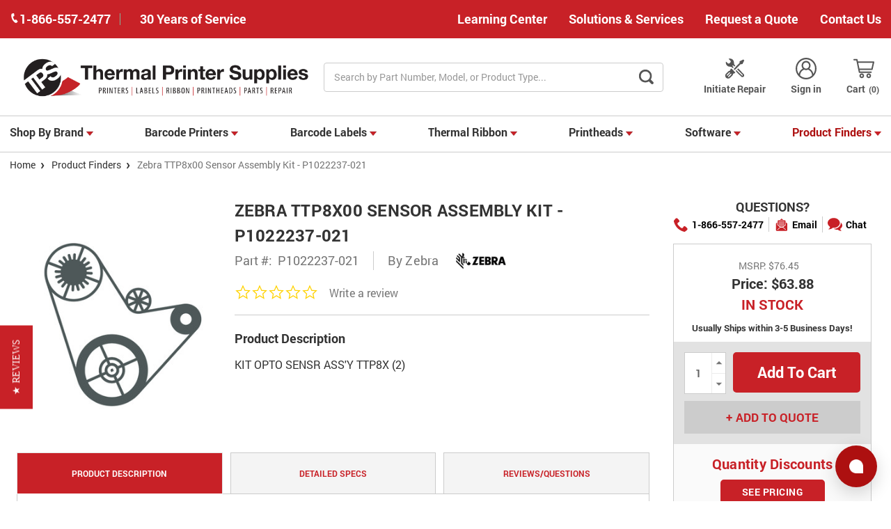

--- FILE ---
content_type: text/html; charset=UTF-8
request_url: https://www.thermalprintersupplies.com/accessories-parts/p1022237-021/
body_size: 32417
content:



<!DOCTYPE html>
<html class="no-js" lang="en">
    <head>
        <title>Zebra TTP8x00 Sensor Assembly Kit - P1022237-021 | Thermal Printer Supplies</title>
        <link rel="dns-prefetch preconnect" href="https://cdn11.bigcommerce.com/s-q53x5wxljk" crossorigin><link rel="dns-prefetch preconnect" href="https://fonts.googleapis.com/" crossorigin><link rel="dns-prefetch preconnect" href="https://fonts.gstatic.com/" crossorigin>
        <meta property="product:price:amount" content="63.88" /><meta property="product:price:currency" content="USD" /><meta property="og:url" content="https://www.thermalprintersupplies.com/accessories-parts/p1022237-021/" /><meta property="og:site_name" content="Thermal Printer Supplies" /><meta name="keywords" content="Zebra P1022237-021,TTP8x00 P1022237-021, Zebra P1022237-021"><meta name="description" content="Zebra TTP8x00 Sensor Assembly Kit - P1022237-021. Shop for Zebra P1022237-021 Printer Part and many other barcode supplies from Thermal Printer Supplies!"><link rel='canonical' href='https://www.thermalprintersupplies.com/accessories-parts/p1022237-021/' /><meta name='platform' content='bigcommerce.stencil' /><meta property="og:type" content="product" />
<meta property="og:title" content="Zebra TTP8x00 Sensor Assembly Kit - P1022237-021" />
<meta property="og:description" content="Zebra TTP8x00 Sensor Assembly Kit - P1022237-021. Shop for Zebra P1022237-021 Printer Part and many other barcode supplies from Thermal Printer Supplies!" />
<meta property="og:image" content="https://cdn11.bigcommerce.com/s-q53x5wxljk/products/72059/images/355059/Image-Not-Available-Illustrations-17__77429.1739029730.386.513.jpg?c=2" />
<meta property="pinterest:richpins" content="enabled" />
        
         

        <link href="https://cdn11.bigcommerce.com/s-q53x5wxljk/product_images/download%20%281%29.png?t=1545321885" rel="shortcut icon">
            <link rel="apple-touch-icon" href=" https://cdn11.bigcommerce.com/s-q53x5wxljk/product_images/uploaded_images/shortcut.png">
        <meta name="viewport" content="width=device-width, initial-scale=1, maximum-scale=1">
        <script>
            document.documentElement.className = document.documentElement.className.replace('no-js', 'js');
        </script>
        <script>
            window.lazySizesConfig = window.lazySizesConfig || {};
            window.lazySizesConfig.loadMode = 1;
        </script>
        <script async src="https://cdn11.bigcommerce.com/s-q53x5wxljk/stencil/5b9cbee0-c7fa-013e-c659-4ad01ffb822b/e/b4022280-d477-013e-65ab-6e771e833a19/dist/theme-bundle.head_async.js"></script>

        <link href="https://fonts.googleapis.com/css?family=Roboto:700,500,400,%20500,%20600,%20700&display=swap" rel="stylesheet">
        <link data-stencil-stylesheet href="https://cdn11.bigcommerce.com/s-q53x5wxljk/stencil/5b9cbee0-c7fa-013e-c659-4ad01ffb822b/e/b4022280-d477-013e-65ab-6e771e833a19/css/theme-69aa9570-c7fa-013e-32f3-36605675dc01.css" rel="stylesheet">

        
        <!-- Start Tracking Code for analytics_googleanalytics4 -->

<script data-cfasync="false" src="https://cdn11.bigcommerce.com/shared/js/google_analytics4_bodl_subscribers-358423becf5d870b8b603a81de597c10f6bc7699.js" integrity="sha256-gtOfJ3Avc1pEE/hx6SKj/96cca7JvfqllWA9FTQJyfI=" crossorigin="anonymous"></script>
<script data-cfasync="false">
  (function () {
    window.dataLayer = window.dataLayer || [];

    function gtag(){
        dataLayer.push(arguments);
    }

    function initGA4(event) {
         function setupGtag() {
            function configureGtag() {
                gtag('js', new Date());
                gtag('set', 'developer_id.dMjk3Nj', true);
                gtag('config', 'G-WB4WP82KGE');
            }

            var script = document.createElement('script');

            script.src = 'https://www.googletagmanager.com/gtag/js?id=G-WB4WP82KGE';
            script.async = true;
            script.onload = configureGtag;

            document.head.appendChild(script);
        }

        setupGtag();

        if (typeof subscribeOnBodlEvents === 'function') {
            subscribeOnBodlEvents('G-WB4WP82KGE', false);
        }

        window.removeEventListener(event.type, initGA4);
    }

    

    var eventName = document.readyState === 'complete' ? 'consentScriptsLoaded' : 'DOMContentLoaded';
    window.addEventListener(eventName, initGA4, false);
  })()
</script>

<!-- End Tracking Code for analytics_googleanalytics4 -->


<script type="text/javascript" src="https://checkout-sdk.bigcommerce.com/v1/loader.js" defer ></script>
<script src="https://www.google.com/recaptcha/api.js" async defer></script>
<script type="text/javascript">
var BCData = {"product_attributes":{"sku":"P1022237-021","upc":null,"mpn":"P1022237-021","gtin":null,"weight":null,"base":true,"image":null,"price":{"without_tax":{"formatted":"$63.88","value":63.88,"currency":"USD"},"tax_label":"Sales Tax","rrp_without_tax":{"formatted":"$76.45","value":76.45,"currency":"USD"},"saved":{"formatted":"$12.57","value":12.57,"currency":"USD"}},"stock":null,"instock":true,"stock_message":null,"purchasable":true,"purchasing_message":null,"call_for_price_message":null}};
</script>
<!-- Start of Sleeknote signup and lead generation tool - www.sleeknote.com -->
<script id="sleeknoteScript" type="text/javascript">
	(function () {
		var sleeknoteScriptTag = document.createElement("script");
		sleeknoteScriptTag.type = "text/javascript";
		sleeknoteScriptTag.charset = "utf-8";
		sleeknoteScriptTag.src = ("//sleeknotecustomerscripts.sleeknote.com/120777.js");
		var s = document.getElementById("sleeknoteScript");
		s.parentNode.insertBefore(sleeknoteScriptTag, s);
	})();
</script>
<!-- End of Sleeknote signup and lead generation tool - www.sleeknote.com --><script type="quoteninja-results"></script><script>!function(){var e=window.location.search;if(e&&e.length>1&&localStorage){var l,o,t=e.slice(1).split("&");for(l=0;l<t.length;l++)o=(e=t[l].split("="))[1],(e=e[0])&&o&&("gclid"===e||"msclkid"===e||0===e.indexOf("utm"))&&localStorage.setItem(e,decodeURIComponent(o))}}();</script><!-- Google Tag Manager -->
<script>(function(w,d,s,l,i){w[l]=w[l]||[];w[l].push({'gtm.start':
new Date().getTime(),event:'gtm.js'});var f=d.getElementsByTagName(s)[0],
j=d.createElement(s),dl=l!='dataLayer'?'&l='+l:'';j.async=true;j.src=
'https://www.googletagmanager.com/gtm.js?id='+i+dl;f.parentNode.insertBefore(j,f);
})(window,document,'script','dataLayer','GTM-P8TZZ54R');</script>
<!-- End Google Tag Manager --><script>
// Define dataLayer and the gtag function.
window.dataLayer = window.dataLayer || [];
function gtag(){dataLayer.push(arguments);}
    
gtag('consent', 'default', {
  'ad_storage': 'denied',
  'ad_user_data': 'denied',
  'ad_personalization': 'denied',
  'analytics_storage': 'denied'
});
    
window.__enzuzo = window.__enzuzo || {};
window.__enzuzo.consentMode = window.__enzuzo.consentMode || {};
window.__enzuzo.consentMode.gtagScriptVersion = 1;
</script><script id='merchantWidgetScript' src="https://www.gstatic.com/shopping/merchant/merchantwidget.js" defer></script>
<script type="text/javascript">
  merchantWidgetScript.addEventListener('load', function () {
    merchantwidget.start({
      position: 'RIGHT_BOTTOM',
      sideMargin: 86,
      bottomMargin: 6,
      mobileSideMargin: 90,
      mobileBottomMargin: 13
    });
  });
</script>
 <script data-cfasync="false" src="https://microapps.bigcommerce.com/bodl-events/1.9.4/index.js" integrity="sha256-Y0tDj1qsyiKBRibKllwV0ZJ1aFlGYaHHGl/oUFoXJ7Y=" nonce="" crossorigin="anonymous"></script>
 <script data-cfasync="false" nonce="">

 (function() {
    function decodeBase64(base64) {
       const text = atob(base64);
       const length = text.length;
       const bytes = new Uint8Array(length);
       for (let i = 0; i < length; i++) {
          bytes[i] = text.charCodeAt(i);
       }
       const decoder = new TextDecoder();
       return decoder.decode(bytes);
    }
    window.bodl = JSON.parse(decodeBase64("[base64]"));
 })()

 </script>

<script nonce="">
(function () {
    var xmlHttp = new XMLHttpRequest();

    xmlHttp.open('POST', 'https://bes.gcp.data.bigcommerce.com/nobot');
    xmlHttp.setRequestHeader('Content-Type', 'application/json');
    xmlHttp.send('{"store_id":"1000072653","timezone_offset":"-5.0","timestamp":"2026-01-28T16:52:56.49767900Z","visit_id":"0f40007e-57cf-4c82-9c86-6bb53d862c9d","channel_id":1}');
})();
</script>

        
        	<script src="//cdn.searchspring.net/search/v3/lts/searchspring.catalog.js?csgj5j" search="search_query" defer></script>
                    <link rel="preload" as="image" href="https://cdn11.bigcommerce.com/s-q53x5wxljk/images/stencil/608x608/products/72059/355059/Image-Not-Available-Illustrations-17__77429.1739029730.jpg?c=2">
    </head>
    <body  class="product-page" data-store="TPS">
        <div class="its-mp__global"
    data-customer-group=""
    data-logged-in="false"
    data-page-type="product"
></div>

        <svg data-src="https://cdn11.bigcommerce.com/s-q53x5wxljk/stencil/5b9cbee0-c7fa-013e-c659-4ad01ffb822b/e/b4022280-d477-013e-65ab-6e771e833a19/img/icon-sprite.svg" class="icons-svg-sprite"></svg>
        <div class="headerTop">
    <div class="container">
        <div class="headerTop-inner">
            <div class="headerTop-left">
                <a class="header-phone" href="tel:+1-866-557-2477">
                    <span class="header-phone-text">
                        <svg class="icon icon--xsmall icon--white">
                            <use xlink:href="#icon-Phone"></use>
                        </svg>
                         1-866-557-2477 
                    </span>
                </a>
                <p class="serviceYears">30 Years of Service</p>
            </div>

            <div class="headerTopPages">
                <a href="/barcoding-resource-center">Learning Center</a>

                            <a href="https://www.thermalprintersupplies.com/solutions-services">Solutions &amp; Services</a>

                
                    <a href="/contact-us" class="request-quote">Request a Quote</a>
                


                            <a href="https://www.thermalprintersupplies.com/contact-us/">Contact Us</a>
            </div>
        </div>
    </div>
</div>
<header class="header" role="banner">
    <div class="container-md">
        <div class="headerMiddleWrap">
            <div class="headerItem modile-container">
                <div class="header-logo header-logo--center">
                    <a href="https://www.thermalprintersupplies.com/">
            <img class="header-logo-image-unknown-size" data-sizes="auto" src="https://cdn11.bigcommerce.com/s-q53x5wxljk/images/stencil/original/tps_1610637225__16704.original.png" alt="Thermal Printer Supplies" title="Thermal Printer Supplies" height="74" width="490" />
</a>
                </div>
            </div>
            <div class="headerItem flex-2">
               <div class="header-actions-item header-actions-item--search">
                        <div class="header-actions-item--search-wrapper">
                          <!-- snippet location forms_search -->
                          <form class="form search-form" action="/shop" method="get">
                            <fieldset class="form-fieldset">
                              <div class="form-field">
                                <label class="is-srOnly" for="search_query">Search</label>
                                <input class="form-input" name="search_query" data-error-message="Search field cannot be empty." placeholder="Search by Part Number, Model, or Product Type..." autocomplete="off" value>
                                <button id="searchBtn" class="button-search" type="submit" aria-label="Search Button">
                                    <label for="searchBtn" class="visually-hidden">Search Button</label>
                                    <svg class="icon icon--small icon--gray"><use xlink:href="#icon-search-bar"></use></svg>
                                </button>
                              </div>
                            </fieldset>
                          </form>
                        </div>
                </div>
            </div>
            <div class="headerItem">
                <nav class="navUser">
    


    <ul class="navUser-section navUser-section--alt">

        <li class="navUser-item">
            <a class="navUser-action navUser-item--compare" href="/compare" data-compare-nav>Compare <span class="countPill countPill--positive countPill--alt"></span></a>
        </li>

            <li class="navUser-item navUser-item--repair">
                <a class="navUser-action" href="/equipment-repair-form">
                        <svg class="icon icon-header" version="1.0" xmlns="http://www.w3.org/2000/svg"
                            width="200.000000pt" height="200.000000pt" viewBox="0 0 200.000000 200.000000"
                            preserveAspectRatio="xMidYMid meet" fill="#555" >
                            <g transform="translate(0.000000,200.000000) scale(0.100000,-0.100000)"
                            stroke="none">
                            <path d="M463 1920 c-13 -5 -23 -15 -23 -22 0 -7 42 -54 93 -106 90 -91 92
                            -93 92 -140 0 -43 -5 -54 -50 -106 -56 -65 -89 -86 -135 -86 -46 0 -66 13
                            -157 103 -98 97 -108 95 -108 -16 2 -217 172 -377 402 -377 81 0 120 -17 188
                            -81 l56 -52 39 38 40 39 -54 56 c-62 64 -70 80 -50 109 25 35 54 25 116 -36
                            l58 -58 42 43 42 42 -46 47 c-67 70 -72 84 -78 213 -5 101 -9 123 -37 182 -62
                            132 -180 209 -328 215 -44 2 -90 -1 -102 -7z"/>
                            <path d="M1618 1754 l-168 -84 0 -78 0 -77 -270 -270 c-148 -148 -270 -277
                            -270 -285 0 -20 71 -90 90 -90 8 0 135 120 282 268 l268 267 83 5 82 5 82 160
                            c45 88 82 167 83 175 0 17 -70 90 -85 89 -6 0 -85 -38 -177 -85z"/>
                            <path d="M637 972 c-20 -21 -37 -46 -37 -57 0 -10 -9 -38 -20 -61 -22 -44 -67
                            -74 -112 -74 -33 0 -300 -268 -327 -330 -29 -64 -28 -160 3 -226 61 -132 226
                            -189 360 -125 24 12 100 80 184 164 113 114 142 149 142 171 0 62 54 116 117
                            116 20 0 40 12 66 38 20 21 37 42 37 48 0 9 -361 374 -371 374 -3 0 -22 -17
                            -42 -38z m-87 -330 c17 -14 21 -25 17 -43 -9 -35 -238 -259 -265 -259 -29 0
                            -57 43 -44 67 15 26 247 253 259 253 6 0 21 -8 33 -18z m130 -130 c17 -14 21
                            -25 17 -43 -9 -35 -238 -259 -265 -259 -29 0 -57 43 -44 67 15 26 247 253 259
                            253 6 0 21 -8 33 -18z"/>
                            <path d="M1265 969 l-40 -41 263 -258 c266 -262 283 -285 250 -318 -34 -34
                            -57 -17 -323 248 l-261 260 -39 -40 -39 -40 269 -271 c149 -149 282 -277 297
                            -285 66 -35 161 -9 211 58 28 37 34 116 12 159 -15 30 -541 569 -555 569 -3 0
                            -24 -18 -45 -41z"/>
                            </g>
                        </svg>
                        Initiate Repair
                </a>
            </li>
        <li class="navUser-item navUser-item--account">
                <a class="navUser-action" href="/login.php" aria-label="Login">
                    <svg class="icon icon-header"><use xlink:href="#icon-account"></use></svg>
                    Sign in
                </a>
        </li>
        <li class="navUser-item navUser-item--cart">
            <a
                class="navUser-action"
                data-cart-preview
                data-dropdown="cart-preview-dropdown"
                data-options="align:right"
                href="/cart.php">
                <svg class="icon icon-header">
                    <use xlink:href="#icon-cart"></use>
                </svg>
                <span class="navUser-item-cartLabel">Cart</span> <span class="countPill cart-quantity"></span>
            </a>

            <div class="dropdown-menu" id="cart-preview-dropdown" data-dropdown-content aria-hidden="true"></div>
        </li>
    </ul>

    <div class="mobileNavigation">

            <a href="#" class="mobileNavigation-item mobileMenu-toggle" data-mobile-menu-toggle="menu">
                <span class="mobileMenu-toggleIcon">Toggle menu</span>
            </a>
    
            <div class="mobileNavigation-item">
                <a class="navUser-action" href="#" data-search="quickSearch" aria-controls="quickSearch" aria-expanded="false" id="search-button" aria-label="Search">
                    <span class="searchButtonMobile">
                    <svg class="icon-mobile-header"><use xlink:href="#icon-search-mobile"></use></svg>
                    <span class="d-none">Search</span>
                    </span>
                </a>
            </div>
            <div class="mobileNavigation-item">
                <a class="navUser-action" href="https://www.advanced-automationinc.com/equipment-repair-form" aria-label="Repair form">
                    <svg  class="icon-mobile-header" version="1.0" xmlns="http://www.w3.org/2000/svg"
                     width="200.000000pt" height="200.000000pt" viewBox="0 0 200.000000 200.000000"
                     preserveAspectRatio="xMidYMid meet" fill="#555" >
                    <g transform="translate(0.000000,200.000000) scale(0.100000,-0.100000)"
                    stroke="none">
                    <path d="M463 1920 c-13 -5 -23 -15 -23 -22 0 -7 42 -54 93 -106 90 -91 92
                    -93 92 -140 0 -43 -5 -54 -50 -106 -56 -65 -89 -86 -135 -86 -46 0 -66 13
                    -157 103 -98 97 -108 95 -108 -16 2 -217 172 -377 402 -377 81 0 120 -17 188
                    -81 l56 -52 39 38 40 39 -54 56 c-62 64 -70 80 -50 109 25 35 54 25 116 -36
                    l58 -58 42 43 42 42 -46 47 c-67 70 -72 84 -78 213 -5 101 -9 123 -37 182 -62
                    132 -180 209 -328 215 -44 2 -90 -1 -102 -7z"/>
                    <path d="M1618 1754 l-168 -84 0 -78 0 -77 -270 -270 c-148 -148 -270 -277
                    -270 -285 0 -20 71 -90 90 -90 8 0 135 120 282 268 l268 267 83 5 82 5 82 160
                    c45 88 82 167 83 175 0 17 -70 90 -85 89 -6 0 -85 -38 -177 -85z"/>
                    <path d="M637 972 c-20 -21 -37 -46 -37 -57 0 -10 -9 -38 -20 -61 -22 -44 -67
                    -74 -112 -74 -33 0 -300 -268 -327 -330 -29 -64 -28 -160 3 -226 61 -132 226
                    -189 360 -125 24 12 100 80 184 164 113 114 142 149 142 171 0 62 54 116 117
                    116 20 0 40 12 66 38 20 21 37 42 37 48 0 9 -361 374 -371 374 -3 0 -22 -17
                    -42 -38z m-87 -330 c17 -14 21 -25 17 -43 -9 -35 -238 -259 -265 -259 -29 0
                    -57 43 -44 67 15 26 247 253 259 253 6 0 21 -8 33 -18z m130 -130 c17 -14 21
                    -25 17 -43 -9 -35 -238 -259 -265 -259 -29 0 -57 43 -44 67 15 26 247 253 259
                    253 6 0 21 -8 33 -18z"/>
                    <path d="M1265 969 l-40 -41 263 -258 c266 -262 283 -285 250 -318 -34 -34
                    -57 -17 -323 248 l-261 260 -39 -40 -39 -40 269 -271 c149 -149 282 -277 297
                    -285 66 -35 161 -9 211 58 28 37 34 116 12 159 -15 30 -541 569 -555 569 -3 0
                    -24 -18 -45 -41z"/>
                    </g>
                    </svg>
                    <span class="repairText">Initiate Repair</span>
                </a>
            </div>
            <div class="mobileNavigation-item">
                    <a class="navUser-action" href="/account.php" aria-label="Account">
                        <svg class="icon-mobile-header"><use xlink:href="#icon-account"></use></svg>
                        <span class="accountText">My Account</span>
                    </a>
            </div>
            <div class="mobileNavigation-item">
                    <a  class="navUser-action cart" href="/cart.php" aria-label="Cart">
                    <svg class="icon-mobile-header"><use xlink:href="#icon-cart"></use></svg>
                    <span class="navUser-item-cartLabel">Cart</span> <span class="countPill cart-quantity"></span>
                </a>
            </div>
        </div>



</nav>
            </div>
        </div>
    </div>

    <div class="navPages-container " id="menu" data-menu>
        <div class="container-md">
    <nav class="navPages">
        <ul class="navPages-list">
                    <li class="navPages-item only-images
">
            
                            <a class="navPages-action has-subMenu TPS" href="https://www.thermalprintersupplies.com/shop-by-brand/" data-collapsible="navPages-2005">
    Shop By Brand 
            <i class="icon navPages-action-moreIcon-md" aria-hidden="true"><svg><use xlink:href="#icon-caret" /></svg></i>
</a>
<div class="navPage-subMenu" id="navPages-2005" aria-hidden="true" tabindex="-1">
    <ul class="navPage-subMenu-list">
        <li class="navPage-subMenu-item">
            <a class="navPage-subMenu-action navPages-action" href="https://www.thermalprintersupplies.com/shop-by-brand/">All Shop By Brand</a>
        </li>
            <li class="navPage-subMenu-item">
                    <a class="navPage-subMenu-action navPages-actions has-subMenu TPS" href="https://www.thermalprintersupplies.com/shop-by-brand/zebra-technologies/">
                        Zebra Technologies
                        <i class="icon navPages-action-moreIcon-md" data-collapsible="navPages-2006"
                            data-collapsible-disabled-breakpoint="medium"
                            data-collapsible-disabled-state="open"
                            data-collapsible-enabled-state="closed"aria-hidden="true">
                            <svg>
                                <use xlink:href="#icon-chevron-down" />
                            </svg>
                        </i>
                    </a>
                        <a href="https://www.thermalprintersupplies.com/shop-by-brand/zebra-technologies/" title="Zebra Technologies">
                            <img class="navPage-image" src="https://cdn11.bigcommerce.com/s-q53x5wxljk/images/stencil/150x150/u/zebra_logo_k-400x400__97690.original.jpg" alt="Zebra Technologies"  loading="lazy">
                        </a>
            </li>
            <li class="navPage-subMenu-item">
                    <a class="navPage-subMenu-action navPages-actions has-subMenu TPS" href="https://www.thermalprintersupplies.com/shop-by-brand/brady-id/">
                        Brady ID
                        <i class="icon navPages-action-moreIcon-md" data-collapsible="navPages-2009"
                            data-collapsible-disabled-breakpoint="medium"
                            data-collapsible-disabled-state="open"
                            data-collapsible-enabled-state="closed"aria-hidden="true">
                            <svg>
                                <use xlink:href="#icon-chevron-down" />
                            </svg>
                        </i>
                    </a>
                        <a href="https://www.thermalprintersupplies.com/shop-by-brand/brady-id/" title="Brady ID">
                            <img class="navPage-image" src="https://cdn11.bigcommerce.com/s-q53x5wxljk/images/stencil/150x150/b/brady__55760.original.png" alt="Brady ID"  loading="lazy">
                        </a>
            </li>
            <li class="navPage-subMenu-item">
                    <a class="navPage-subMenu-action navPages-actions has-subMenu TPS" href="https://www.thermalprintersupplies.com/shop-by-brand/sato/">
                        Sato
                        <i class="icon navPages-action-moreIcon-md" data-collapsible="navPages-2007"
                            data-collapsible-disabled-breakpoint="medium"
                            data-collapsible-disabled-state="open"
                            data-collapsible-enabled-state="closed"aria-hidden="true">
                            <svg>
                                <use xlink:href="#icon-chevron-down" />
                            </svg>
                        </i>
                    </a>
                        <a href="https://www.thermalprintersupplies.com/shop-by-brand/sato/" title="Sato">
                            <img class="navPage-image" src="https://cdn11.bigcommerce.com/s-q53x5wxljk/images/stencil/150x150/a/sato__97539.original.png" alt="Sato"  loading="lazy">
                        </a>
            </li>
            <li class="navPage-subMenu-item">
                    <a class="navPage-subMenu-action navPages-actions has-subMenu TPS" href="https://www.thermalprintersupplies.com/shop-by-brand/honeywell/">
                        Honeywell
                        <i class="icon navPages-action-moreIcon-md" data-collapsible="navPages-2010"
                            data-collapsible-disabled-breakpoint="medium"
                            data-collapsible-disabled-state="open"
                            data-collapsible-enabled-state="closed"aria-hidden="true">
                            <svg>
                                <use xlink:href="#icon-chevron-down" />
                            </svg>
                        </i>
                    </a>
                        <a href="https://www.thermalprintersupplies.com/shop-by-brand/honeywell/" title="Honeywell">
                            <img class="navPage-image" src="https://cdn11.bigcommerce.com/s-q53x5wxljk/images/stencil/150x150/w/honeywell-400x400__64567.original.jpg" alt="Honeywell"  loading="lazy">
                        </a>
            </li>
            <li class="navPage-subMenu-item">
                    <a class="navPage-subMenu-action navPages-actions has-subMenu TPS" href="https://www.thermalprintersupplies.com/shop-by-brand/tsc-printronix/">
                        TSC / Printronix
                        <i class="icon navPages-action-moreIcon-md" data-collapsible="navPages-2008"
                            data-collapsible-disabled-breakpoint="medium"
                            data-collapsible-disabled-state="open"
                            data-collapsible-enabled-state="closed"aria-hidden="true">
                            <svg>
                                <use xlink:href="#icon-chevron-down" />
                            </svg>
                        </i>
                    </a>
                        <a href="https://www.thermalprintersupplies.com/shop-by-brand/tsc-printronix/" title="TSC / Printronix">
                            <img class="navPage-image" src="https://cdn11.bigcommerce.com/s-q53x5wxljk/images/stencil/150x150/d/tsc1__46791.original.png" alt="TSC / Printronix"  loading="lazy">
                        </a>
            </li>
            <li class="navPage-subMenu-item">
                    <a class="navPage-subMenu-action navPages-actions has-subMenu TPS" href="https://www.thermalprintersupplies.com/shop-by-brand/bixolon/">
                        Bixolon
                        <i class="icon navPages-action-moreIcon-md" data-collapsible="navPages-2011"
                            data-collapsible-disabled-breakpoint="medium"
                            data-collapsible-disabled-state="open"
                            data-collapsible-enabled-state="closed"aria-hidden="true">
                            <svg>
                                <use xlink:href="#icon-chevron-down" />
                            </svg>
                        </i>
                    </a>
                        <a href="https://www.thermalprintersupplies.com/shop-by-brand/bixolon/" title="Bixolon">
                            <img class="navPage-image" src="https://cdn11.bigcommerce.com/s-q53x5wxljk/images/stencil/150x150/l/bixolon__17531.original.png" alt="Bixolon"  loading="lazy">
                        </a>
            </li>
            <li class="navPage-subMenu-item">
                    <a class="navPage-subMenu-action navPages-actions has-subMenu TPS" href="https://www.thermalprintersupplies.com/shop-by-brand/epson/">
                        Epson
                        <i class="icon navPages-action-moreIcon-md" data-collapsible="navPages-2014"
                            data-collapsible-disabled-breakpoint="medium"
                            data-collapsible-disabled-state="open"
                            data-collapsible-enabled-state="closed"aria-hidden="true">
                            <svg>
                                <use xlink:href="#icon-chevron-down" />
                            </svg>
                        </i>
                    </a>
                        <a href="https://www.thermalprintersupplies.com/shop-by-brand/epson/" title="Epson">
                            <img class="navPage-image" src="https://cdn11.bigcommerce.com/s-q53x5wxljk/images/stencil/150x150/m/epson__14651.original.png" alt="Epson"  loading="lazy">
                        </a>
            </li>
            <li class="navPage-subMenu-item">
                    <a class="navPage-subMenu-action navPages-actions has-subMenu TPS" href="https://www.thermalprintersupplies.com/shop-by-brand/citizen/">
                        Citizen
                        <i class="icon navPages-action-moreIcon-md" data-collapsible="navPages-2012"
                            data-collapsible-disabled-breakpoint="medium"
                            data-collapsible-disabled-state="open"
                            data-collapsible-enabled-state="closed"aria-hidden="true">
                            <svg>
                                <use xlink:href="#icon-chevron-down" />
                            </svg>
                        </i>
                    </a>
                        <a href="https://www.thermalprintersupplies.com/shop-by-brand/citizen/" title="Citizen">
                            <img class="navPage-image" src="https://cdn11.bigcommerce.com/s-q53x5wxljk/images/stencil/150x150/z/citizen-400__97501.original.png" alt="Citizen"  loading="lazy">
                        </a>
            </li>
            <li class="navPage-subMenu-item">
                    <a class="navPage-subMenu-action navPages-actions has-subMenu TPS" href="https://www.thermalprintersupplies.com/shop-by-brand/star-micronics/">
                        Star Micronics
                        <i class="icon navPages-action-moreIcon-md" data-collapsible="navPages-2013"
                            data-collapsible-disabled-breakpoint="medium"
                            data-collapsible-disabled-state="open"
                            data-collapsible-enabled-state="closed"aria-hidden="true">
                            <svg>
                                <use xlink:href="#icon-chevron-down" />
                            </svg>
                        </i>
                    </a>
                        <a href="https://www.thermalprintersupplies.com/shop-by-brand/star-micronics/" title="Star Micronics">
                            <img class="navPage-image" src="https://cdn11.bigcommerce.com/s-q53x5wxljk/images/stencil/150x150/n/star%20micronics__32139.original.png" alt="Star Micronics"  loading="lazy">
                        </a>
            </li>
            <li class="navPage-subMenu-item">
                    <a class="navPage-subMenu-action navPages-actions has-subMenu TPS" href="https://www.thermalprintersupplies.com/shop-by-brand/toshiba/">
                        Toshiba
                        <i class="icon navPages-action-moreIcon-md" data-collapsible="navPages-2026"
                            data-collapsible-disabled-breakpoint="medium"
                            data-collapsible-disabled-state="open"
                            data-collapsible-enabled-state="closed"aria-hidden="true">
                            <svg>
                                <use xlink:href="#icon-chevron-down" />
                            </svg>
                        </i>
                    </a>
                        <a href="https://www.thermalprintersupplies.com/shop-by-brand/toshiba/" title="Toshiba">
                            <img class="navPage-image" src="https://cdn11.bigcommerce.com/s-q53x5wxljk/images/stencil/150x150/h/toshiba__12923.original.png" alt="Toshiba"  loading="lazy">
                        </a>
            </li>
            <li class="navPage-subMenu-item">
                    <a class="navPage-subMenu-action navPages-actions has-subMenu TPS" href="https://www.thermalprintersupplies.com/shop-by-brand/brother/">
                        Brother
                        <i class="icon navPages-action-moreIcon-md" data-collapsible="navPages-2030"
                            data-collapsible-disabled-breakpoint="medium"
                            data-collapsible-disabled-state="open"
                            data-collapsible-enabled-state="closed"aria-hidden="true">
                            <svg>
                                <use xlink:href="#icon-chevron-down" />
                            </svg>
                        </i>
                    </a>
                        <a href="https://www.thermalprintersupplies.com/shop-by-brand/brother/" title="Brother">
                            <img class="navPage-image" src="https://cdn11.bigcommerce.com/s-q53x5wxljk/images/stencil/150x150/a/brother-logo-400x400__06441.original.jpg" alt="Brother"  loading="lazy">
                        </a>
            </li>
            <li class="navPage-subMenu-item">
                    <a class="navPage-subMenu-action navPages-actions has-subMenu TPS" href="https://www.thermalprintersupplies.com/shop-by-brand/dymo/">
                        Dymo
                        <i class="icon navPages-action-moreIcon-md" data-collapsible="navPages-2015"
                            data-collapsible-disabled-breakpoint="medium"
                            data-collapsible-disabled-state="open"
                            data-collapsible-enabled-state="closed"aria-hidden="true">
                            <svg>
                                <use xlink:href="#icon-chevron-down" />
                            </svg>
                        </i>
                    </a>
                        <a href="https://www.thermalprintersupplies.com/shop-by-brand/dymo/" title="Dymo">
                            <img class="navPage-image" src="https://cdn11.bigcommerce.com/s-q53x5wxljk/images/stencil/150x150/m/dymo__47519.original.png" alt="Dymo"  loading="lazy">
                        </a>
            </li>
            <li class="navPage-subMenu-item">
                    <a class="navPage-subMenu-action navPages-actions has-subMenu TPS" href="https://www.thermalprintersupplies.com/shop-by-brand/cognitive/">
                        Cognitive
                        <i class="icon navPages-action-moreIcon-md" data-collapsible="navPages-2028"
                            data-collapsible-disabled-breakpoint="medium"
                            data-collapsible-disabled-state="open"
                            data-collapsible-enabled-state="closed"aria-hidden="true">
                            <svg>
                                <use xlink:href="#icon-chevron-down" />
                            </svg>
                        </i>
                    </a>
                        <a href="https://www.thermalprintersupplies.com/shop-by-brand/cognitive/" title="Cognitive">
                            <img class="navPage-image" src="https://cdn11.bigcommerce.com/s-q53x5wxljk/images/stencil/150x150/t/cognitive__22591.original.png" alt="Cognitive"  loading="lazy">
                        </a>
            </li>
            <li class="navPage-subMenu-item">
                    <a class="navPage-subMenu-action navPages-actions has-subMenu TPS" href="https://www.thermalprintersupplies.com/shop-by-brand/Alternative-Brands/">
                        Alternative Brands
                        <i class="icon navPages-action-moreIcon-md" data-collapsible="navPages-2042"
                            data-collapsible-disabled-breakpoint="medium"
                            data-collapsible-disabled-state="open"
                            data-collapsible-enabled-state="closed"aria-hidden="true">
                            <svg>
                                <use xlink:href="#icon-chevron-down" />
                            </svg>
                        </i>
                    </a>
                        <a href="https://www.thermalprintersupplies.com/shop-by-brand/Alternative-Brands/" title="Alternative Brands">
                            <img class="navPage-image" src="https://cdn11.bigcommerce.com/s-q53x5wxljk/images/stencil/150x150/w/alternative%20brands%20300x300__78740.original.png" alt="Alternative Brands"  loading="lazy">
                        </a>
            </li>
    </ul>
</div>

                    </li>
                    <li class="navPages-item 
">
            
                            <a class="navPages-action has-subMenu TPS" href="https://www.thermalprintersupplies.com/barcode-printers/" data-collapsible="navPages-1">
    Barcode Printers 
            <i class="icon navPages-action-moreIcon-md" aria-hidden="true"><svg><use xlink:href="#icon-caret" /></svg></i>
</a>
<div class="navPage-subMenu" id="navPages-1" aria-hidden="true" tabindex="-1">
    <ul class="navPage-subMenu-list">
        <li class="navPage-subMenu-item">
            <a class="navPage-subMenu-action navPages-action" href="https://www.thermalprintersupplies.com/barcode-printers/">All Barcode Printers</a>
        </li>
            <li class="navPage-subMenu-item">
                    <a class="navPage-subMenu-action navPages-action" href="https://www.thermalprintersupplies.com/barcode-printers/industrial-printers/">Industrial Printers</a>
                    <a href="https://www.thermalprintersupplies.com/barcode-printers/industrial-printers/" title="Industrial Printers">
                        <img class="navPage-image" src="https://cdn11.bigcommerce.com/s-q53x5wxljk/images/stencil/150x150/x/zt620-printer__50236.original.jpg" alt="Industrial Printers"  loading="lazy">
                    </a>
            </li>
            <li class="navPage-subMenu-item">
                    <a class="navPage-subMenu-action navPages-action" href="https://www.thermalprintersupplies.com/barcode-printers/desktop-printers/">Desktop Printers</a>
                    <a href="https://www.thermalprintersupplies.com/barcode-printers/desktop-printers/" title="Desktop Printers">
                        <img class="navPage-image" src="https://cdn11.bigcommerce.com/s-q53x5wxljk/images/stencil/150x150/b/zd621d---300x300__89912.original.jpg" alt="Desktop Printers"  loading="lazy">
                    </a>
            </li>
            <li class="navPage-subMenu-item">
                    <a class="navPage-subMenu-action navPages-action" href="https://www.thermalprintersupplies.com/barcode-printers/mobile-printers/">Mobile Printers</a>
                    <a href="https://www.thermalprintersupplies.com/barcode-printers/mobile-printers/" title="Mobile Printers">
                        <img class="navPage-image" src="https://cdn11.bigcommerce.com/s-q53x5wxljk/images/stencil/150x150/i/zq630-printer__53945.original.jpg" alt="Mobile Printers"  loading="lazy">
                    </a>
            </li>
            <li class="navPage-subMenu-item">
                    <a class="navPage-subMenu-action navPages-action" href="https://www.thermalprintersupplies.com/barcode-printers/rfid-printers/">RFID Printers</a>
                    <a href="https://www.thermalprintersupplies.com/barcode-printers/rfid-printers/" title="RFID Printers">
                        <img class="navPage-image" src="https://cdn11.bigcommerce.com/s-q53x5wxljk/images/stencil/150x150/n/printronics-t8000_t8204_t8206_t8208_t8304_t8306_t8308-printer-300__68077.original.jpg" alt="RFID Printers"  loading="lazy">
                    </a>
            </li>
            <li class="navPage-subMenu-item">
                    <a class="navPage-subMenu-action navPages-action" href="https://www.thermalprintersupplies.com/barcode-printers/healthcare-barcode-printers/">Healthcare Barcode Printers</a>
                    <a href="https://www.thermalprintersupplies.com/barcode-printers/healthcare-barcode-printers/" title="Healthcare Barcode Printers">
                        <img class="navPage-image" src="https://cdn11.bigcommerce.com/s-q53x5wxljk/images/stencil/150x150/x/zd411d-hc-photography-product-left-1000x1000__79223_category.original.jpg" alt="Healthcare Barcode Printers"  loading="lazy">
                    </a>
            </li>
            <li class="navPage-subMenu-item">
                    <a class="navPage-subMenu-action navPages-action" href="https://www.thermalprintersupplies.com/barcode-printers/color-printers/">Color Printers</a>
                    <a href="https://www.thermalprintersupplies.com/barcode-printers/color-printers/" title="Color Printers">
                        <img class="navPage-image" src="https://cdn11.bigcommerce.com/s-q53x5wxljk/images/stencil/150x150/z/epson-cw-c4000-printer-300__75540.original.jpg" alt="Color Printers"  loading="lazy">
                    </a>
            </li>
            <li class="navPage-subMenu-item">
                    <a class="navPage-subMenu-action navPages-action" href="https://www.thermalprintersupplies.com/barcode-printers/receipt-pos-printers/">Receipt / POS Printers</a>
                    <a href="https://www.thermalprintersupplies.com/barcode-printers/receipt-pos-printers/" title="Receipt / POS Printers">
                        <img class="navPage-image" src="https://cdn11.bigcommerce.com/s-q53x5wxljk/images/stencil/150x150/i/citizen-ct-s4500-printer-300__23210.original.jpg" alt="Receipt / POS Printers"  loading="lazy">
                    </a>
            </li>
            <li class="navPage-subMenu-item">
                    <a class="navPage-subMenu-action navPages-action" href="https://www.thermalprintersupplies.com/barcode-printers/home-office/">Home Office</a>
                    <a href="https://www.thermalprintersupplies.com/barcode-printers/home-office/" title="Home Office">
                        <img class="navPage-image" src="https://cdn11.bigcommerce.com/s-q53x5wxljk/images/stencil/150x150/k/zsb-dp12n-300x300__09713.original.jpg" alt="Home Office"  loading="lazy">
                    </a>
            </li>
            <li class="navPage-subMenu-item">
                    <a class="navPage-subMenu-action navPages-action" href="https://www.thermalprintersupplies.com/barcode-printers/linerless-barcode-printers/">Linerless Barcode Printers</a>
                    <a href="https://www.thermalprintersupplies.com/barcode-printers/linerless-barcode-printers/" title="Linerless Barcode Printers">
                        <img class="navPage-image" src="https://cdn11.bigcommerce.com/s-q53x5wxljk/images/stencil/150x150/m/zt411__23303_category.original.jpg" alt="Linerless Barcode Printers"  loading="lazy">
                    </a>
            </li>
            <li class="navPage-subMenu-item">
                    <a class="navPage-subMenu-action navPages-action" href="https://www.thermalprintersupplies.com/barcode-printers/specialty-printers/">Specialty Printers</a>
                    <a href="https://www.thermalprintersupplies.com/barcode-printers/specialty-printers/" title="Specialty Printers">
                        <img class="navPage-image" src="https://cdn11.bigcommerce.com/s-q53x5wxljk/images/stencil/150x150/v/ze52162-l010000z-300x300__65570.original.jpg" alt="Specialty Printers"  loading="lazy">
                    </a>
            </li>
    </ul>
</div>

                    </li>
                    <li class="navPages-item 
">
            
                            <a class="navPages-action has-subMenu TPS" href="https://www.thermalprintersupplies.com/barcode-labels/" data-collapsible="navPages-9">
    Barcode Labels 
            <i class="icon navPages-action-moreIcon-md" aria-hidden="true"><svg><use xlink:href="#icon-caret" /></svg></i>
</a>
<div class="navPage-subMenu" id="navPages-9" aria-hidden="true" tabindex="-1">
    <ul class="navPage-subMenu-list">
        <li class="navPage-subMenu-item">
            <a class="navPage-subMenu-action navPages-action" href="https://www.thermalprintersupplies.com/barcode-labels/">All Barcode Labels</a>
        </li>
            <li class="navPage-subMenu-item">
                    <a class="navPage-subMenu-action navPages-action" href="https://www.thermalprintersupplies.com/barcode-labels/thermal-labels/">Thermal Labels</a>
                    <a href="https://www.thermalprintersupplies.com/barcode-labels/thermal-labels/" title="Thermal Labels">
                        <img class="navPage-image" src="https://cdn11.bigcommerce.com/s-q53x5wxljk/images/stencil/150x150/x/10014014-300x300__69473.original.jpg" alt="Thermal Labels"  loading="lazy">
                    </a>
            </li>
            <li class="navPage-subMenu-item">
                    <a class="navPage-subMenu-action navPages-action" href="https://www.thermalprintersupplies.com/barcode-labels/tags-no-adhesive/">Tags (No Adhesive)</a>
                    <a href="https://www.thermalprintersupplies.com/barcode-labels/tags-no-adhesive/" title="Tags (No Adhesive)">
                        <img class="navPage-image" src="https://cdn11.bigcommerce.com/s-q53x5wxljk/images/stencil/150x150/a/zebra%20tags__79526_category.original.jpg" alt="Tags (No Adhesive)"  loading="lazy">
                    </a>
            </li>
            <li class="navPage-subMenu-item">
                    <a class="navPage-subMenu-action navPages-action" href="https://www.thermalprintersupplies.com/barcode-labels/receipt-paper/">Receipt Paper</a>
                    <a href="https://www.thermalprintersupplies.com/barcode-labels/receipt-paper/" title="Receipt Paper">
                        <img class="navPage-image" src="https://cdn11.bigcommerce.com/s-q53x5wxljk/images/stencil/150x150/b/zebra%20receipt%20paper__32334_category.original.jpeg" alt="Receipt Paper"  loading="lazy">
                    </a>
            </li>
            <li class="navPage-subMenu-item">
                    <a class="navPage-subMenu-action navPages-action" href="https://www.thermalprintersupplies.com/barcode-labels/wristbands/">Wristbands</a>
                    <a href="https://www.thermalprintersupplies.com/barcode-labels/wristbands/" title="Wristbands">
                        <img class="navPage-image" src="https://cdn11.bigcommerce.com/s-q53x5wxljk/images/stencil/150x150/a/10033832-2k-300x300__30665.original.jpg" alt="Wristbands"  loading="lazy">
                    </a>
            </li>
            <li class="navPage-subMenu-item">
                    <a class="navPage-subMenu-action navPages-action" href="https://www.thermalprintersupplies.com/barcode-labels/rfid-labels/">RFID Labels</a>
                    <a href="https://www.thermalprintersupplies.com/barcode-labels/rfid-labels/" title="RFID Labels">
                        <img class="navPage-image" src="https://cdn11.bigcommerce.com/s-q53x5wxljk/images/stencil/150x150/s/10026456-300x300__39772.original.jpg" alt="RFID Labels"  loading="lazy">
                    </a>
            </li>
            <li class="navPage-subMenu-item">
                    <a class="navPage-subMenu-action navPages-action" href="https://www.thermalprintersupplies.com/barcode-labels/healthcare/">Healthcare</a>
                    <a href="https://www.thermalprintersupplies.com/barcode-labels/healthcare/" title="Healthcare">
                        <img class="navPage-image" src="https://cdn11.bigcommerce.com/s-q53x5wxljk/images/stencil/150x150/j/lb-alert-az-300x300__93034.original.jpg" alt="Healthcare"  loading="lazy">
                    </a>
            </li>
            <li class="navPage-subMenu-item">
                    <a class="navPage-subMenu-action navPages-action" href="https://www.thermalprintersupplies.com/barcode-labels/id-card/">ID Card</a>
                    <a href="https://www.thermalprintersupplies.com/barcode-labels/id-card/" title="ID Card">
                        <img class="navPage-image" src="https://cdn11.bigcommerce.com/s-q53x5wxljk/images/stencil/150x150/k/800015-135-300x300__63622.original.jpg" alt="ID Card"  loading="lazy">
                    </a>
            </li>
            <li class="navPage-subMenu-item">
                    <a class="navPage-subMenu-action navPages-action" href="https://www.thermalprintersupplies.com/barcode-labels/specialty/">Specialty</a>
                    <a href="https://www.thermalprintersupplies.com/barcode-labels/specialty/" title="Specialty">
                        <img class="navPage-image" src="https://cdn11.bigcommerce.com/s-q53x5wxljk/images/stencil/150x150/t/10010064-300x300__42182.original.jpg" alt="Specialty"  loading="lazy">
                    </a>
            </li>
    </ul>
</div>

                    </li>
                    <li class="navPages-item 
">
            
                            <a class="navPages-action has-subMenu TPS" href="https://www.thermalprintersupplies.com/thermal-ribbon/" data-collapsible="navPages-12">
    Thermal Ribbon 
            <i class="icon navPages-action-moreIcon-md" aria-hidden="true"><svg><use xlink:href="#icon-caret" /></svg></i>
</a>
<div class="navPage-subMenu" id="navPages-12" aria-hidden="true" tabindex="-1">
    <ul class="navPage-subMenu-list">
        <li class="navPage-subMenu-item">
            <a class="navPage-subMenu-action navPages-action" href="https://www.thermalprintersupplies.com/thermal-ribbon/">All Thermal Ribbon</a>
        </li>
            <li class="navPage-subMenu-item">
                    <a class="navPage-subMenu-action navPages-action" href="https://www.thermalprintersupplies.com/thermal-ribbon/wax-ribbon/">Wax Ribbon</a>
                    <a href="https://www.thermalprintersupplies.com/thermal-ribbon/wax-ribbon/" title="Wax Ribbon">
                        <img class="navPage-image" src="https://cdn11.bigcommerce.com/s-q53x5wxljk/images/stencil/150x150/m/02000bk11045-300x300__63865.original.jpg" alt="Wax Ribbon"  loading="lazy">
                    </a>
            </li>
            <li class="navPage-subMenu-item">
                    <a class="navPage-subMenu-action navPages-action" href="https://www.thermalprintersupplies.com/thermal-ribbon/wax-resin-ribbon/">Wax / Resin Ribbon</a>
                    <a href="https://www.thermalprintersupplies.com/thermal-ribbon/wax-resin-ribbon/" title="Wax / Resin Ribbon">
                        <img class="navPage-image" src="https://cdn11.bigcommerce.com/s-q53x5wxljk/images/stencil/150x150/o/05095bk11045-300x300__46582.original.jpg" alt="Wax / Resin Ribbon"  loading="lazy">
                    </a>
            </li>
            <li class="navPage-subMenu-item">
                    <a class="navPage-subMenu-action navPages-action" href="https://www.thermalprintersupplies.com/thermal-ribbon/resin-ribbon/">Resin Ribbon</a>
                    <a href="https://www.thermalprintersupplies.com/thermal-ribbon/resin-ribbon/" title="Resin Ribbon">
                        <img class="navPage-image" src="https://cdn11.bigcommerce.com/s-q53x5wxljk/images/stencil/150x150/q/05095bk11045-300x300__23969.original.jpg" alt="Resin Ribbon"  loading="lazy">
                    </a>
            </li>
    </ul>
</div>

                    </li>
                    <li class="navPages-item only-images
">
            
                            <a class="navPages-action has-subMenu TPS" href="https://www.thermalprintersupplies.com/printheads/" data-collapsible="navPages-10">
    Printheads 
            <i class="icon navPages-action-moreIcon-md" aria-hidden="true"><svg><use xlink:href="#icon-caret" /></svg></i>
</a>
<div class="navPage-subMenu" id="navPages-10" aria-hidden="true" tabindex="-1">
    <ul class="navPage-subMenu-list">
        <li class="navPage-subMenu-item">
            <a class="navPage-subMenu-action navPages-action" href="https://www.thermalprintersupplies.com/printheads/">All Printheads</a>
        </li>
            <li class="navPage-subMenu-item">
                    <a class="navPage-subMenu-action navPages-action" href="https://www.thermalprintersupplies.com/printheads/genuine-zebra-printheads/">Zebra Printheads</a>
                    <a href="https://www.thermalprintersupplies.com/printheads/genuine-zebra-printheads/" title="Zebra Printheads">
                        <img class="navPage-image" src="https://cdn11.bigcommerce.com/s-q53x5wxljk/images/stencil/150x150/d/zebra_logo_k-400x400__03896.original.jpg" alt="Zebra Printheads"  loading="lazy">
                    </a>
            </li>
            <li class="navPage-subMenu-item">
                    <a class="navPage-subMenu-action navPages-action" href="https://www.thermalprintersupplies.com/printheads/honeywell/">Honeywell Printheads</a>
                    <a href="https://www.thermalprintersupplies.com/printheads/honeywell/" title="Honeywell Printheads">
                        <img class="navPage-image" src="https://cdn11.bigcommerce.com/s-q53x5wxljk/images/stencil/150x150/q/honeywell__25542.original.png" alt="Honeywell Printheads"  loading="lazy">
                    </a>
            </li>
            <li class="navPage-subMenu-item">
                    <a class="navPage-subMenu-action navPages-action" href="https://www.thermalprintersupplies.com/printheads/brady/">Brady Printheads</a>
                    <a href="https://www.thermalprintersupplies.com/printheads/brady/" title="Brady Printheads">
                        <img class="navPage-image" src="https://cdn11.bigcommerce.com/s-q53x5wxljk/images/stencil/150x150/b/brady__25736.original.png" alt="Brady Printheads"  loading="lazy">
                    </a>
            </li>
            <li class="navPage-subMenu-item">
                    <a class="navPage-subMenu-action navPages-action" href="https://www.thermalprintersupplies.com/printheads/epson/">Epson Printheads</a>
                    <a href="https://www.thermalprintersupplies.com/printheads/epson/" title="Epson Printheads">
                        <img class="navPage-image" src="https://cdn11.bigcommerce.com/s-q53x5wxljk/images/stencil/150x150/r/epson__52339.original.png" alt="Epson Printheads"  loading="lazy">
                    </a>
            </li>
            <li class="navPage-subMenu-item">
                    <a class="navPage-subMenu-action navPages-action" href="https://www.thermalprintersupplies.com/printheads/tsc/">TSC Printheads</a>
                    <a href="https://www.thermalprintersupplies.com/printheads/tsc/" title="TSC Printheads">
                        <img class="navPage-image" src="https://cdn11.bigcommerce.com/s-q53x5wxljk/images/stencil/150x150/u/tsc1__94462.original.png" alt="TSC Printheads"  loading="lazy">
                    </a>
            </li>
            <li class="navPage-subMenu-item">
                    <a class="navPage-subMenu-action navPages-action" href="https://www.thermalprintersupplies.com/printheads/toshiba/">Toshiba Printheads</a>
                    <a href="https://www.thermalprintersupplies.com/printheads/toshiba/" title="Toshiba Printheads">
                        <img class="navPage-image" src="https://cdn11.bigcommerce.com/s-q53x5wxljk/images/stencil/150x150/s/toshiba__53621.original.png" alt="Toshiba Printheads"  loading="lazy">
                    </a>
            </li>
            <li class="navPage-subMenu-item">
                    <a class="navPage-subMenu-action navPages-action" href="https://www.thermalprintersupplies.com/printheads/citizen/">Citizen Printheads</a>
                    <a href="https://www.thermalprintersupplies.com/printheads/citizen/" title="Citizen Printheads">
                        <img class="navPage-image" src="https://cdn11.bigcommerce.com/s-q53x5wxljk/images/stencil/150x150/d/citizen-400__02392.original.png" alt="Citizen Printheads"  loading="lazy">
                    </a>
            </li>
            <li class="navPage-subMenu-item">
                    <a class="navPage-subMenu-action navPages-action" href="https://www.thermalprintersupplies.com/printheads/bixolon/">Bixolon Printheads</a>
                    <a href="https://www.thermalprintersupplies.com/printheads/bixolon/" title="Bixolon Printheads">
                        <img class="navPage-image" src="https://cdn11.bigcommerce.com/s-q53x5wxljk/images/stencil/150x150/o/bixolon__76656.original.png" alt="Bixolon Printheads"  loading="lazy">
                    </a>
            </li>
            <li class="navPage-subMenu-item">
                    <a class="navPage-subMenu-action navPages-action" href="https://www.thermalprintersupplies.com/printheads/star-micronics/">Star Micronics Printheads</a>
                    <a href="https://www.thermalprintersupplies.com/printheads/star-micronics/" title="Star Micronics Printheads">
                        <img class="navPage-image" src="https://cdn11.bigcommerce.com/s-q53x5wxljk/images/stencil/150x150/w/star__07999.original.png" alt="Star Micronics Printheads"  loading="lazy">
                    </a>
            </li>
            <li class="navPage-subMenu-item">
                    <a class="navPage-subMenu-action navPages-action" href="https://www.thermalprintersupplies.com/printheads/brother/">Brother Printheads</a>
                    <a href="https://www.thermalprintersupplies.com/printheads/brother/" title="Brother Printheads">
                        <img class="navPage-image" src="https://cdn11.bigcommerce.com/s-q53x5wxljk/images/stencil/150x150/u/brother_logo_blue_no_bms-300x300__35576.original.jpg" alt="Brother Printheads"  loading="lazy">
                    </a>
            </li>
    </ul>
</div>

                    </li>
                    <li class="navPages-item 
">
            
                            <a class="navPages-action has-subMenu TPS" href="https://www.thermalprintersupplies.com/software/" data-collapsible="navPages-11">
    Software 
            <i class="icon navPages-action-moreIcon-md" aria-hidden="true"><svg><use xlink:href="#icon-caret" /></svg></i>
</a>
<div class="navPage-subMenu" id="navPages-11" aria-hidden="true" tabindex="-1">
    <ul class="navPage-subMenu-list">
        <li class="navPage-subMenu-item">
            <a class="navPage-subMenu-action navPages-action" href="https://www.thermalprintersupplies.com/software/">All Software</a>
        </li>
            <li class="navPage-subMenu-item">
                    <a class="navPage-subMenu-action navPages-action" href="https://www.thermalprintersupplies.com/software/zebra/">Zebra</a>
                    <a href="https://www.thermalprintersupplies.com/software/zebra/" title="Zebra">
                        <img class="navPage-image" src="https://cdn11.bigcommerce.com/s-q53x5wxljk/images/stencil/150x150/i/zebra__49500.original.png" alt="Zebra"  loading="lazy">
                    </a>
            </li>
            <li class="navPage-subMenu-item">
                    <a class="navPage-subMenu-action navPages-action" href="https://www.thermalprintersupplies.com/software/bartender/">Bartender</a>
                    <a href="https://www.thermalprintersupplies.com/software/bartender/" title="Bartender">
                        <img class="navPage-image" src="https://cdn11.bigcommerce.com/s-q53x5wxljk/images/stencil/150x150/d/seagull-scientific__16089.original.png" alt="Bartender"  loading="lazy">
                    </a>
            </li>
            <li class="navPage-subMenu-item">
                    <a class="navPage-subMenu-action navPages-action" href="https://www.thermalprintersupplies.com/software/teklynx/">Teklynx</a>
                    <a href="https://www.thermalprintersupplies.com/software/teklynx/" title="Teklynx">
                        <img class="navPage-image" src="https://cdn11.bigcommerce.com/s-q53x5wxljk/images/stencil/150x150/p/new%20tech%20lynx%20logo%20150w-3-300dpi__56245.original.jpg" alt="Teklynx"  loading="lazy">
                    </a>
            </li>
            <li class="navPage-subMenu-item">
                    <a class="navPage-subMenu-action navPages-action" href="https://www.thermalprintersupplies.com/software/brady/">Brady</a>
                    <a href="https://www.thermalprintersupplies.com/software/brady/" title="Brady">
                        <img class="navPage-image" src="https://cdn11.bigcommerce.com/s-q53x5wxljk/images/stencil/150x150/o/brady__85046.original.png" alt="Brady"  loading="lazy">
                    </a>
            </li>
            <li class="navPage-subMenu-item">
                    <a class="navPage-subMenu-action navPages-action" href="https://www.thermalprintersupplies.com/software/toshiba/">Toshiba</a>
                    <a href="https://www.thermalprintersupplies.com/software/toshiba/" title="Toshiba">
                        <img class="navPage-image" src="https://cdn11.bigcommerce.com/s-q53x5wxljk/images/stencil/150x150/c/toshiba__58097.original.png" alt="Toshiba"  loading="lazy">
                    </a>
            </li>
            <li class="navPage-subMenu-item">
                    <a class="navPage-subMenu-action navPages-action" href="https://www.thermalprintersupplies.com/software/loftware/">Loftware</a>
                    <a href="https://www.thermalprintersupplies.com/software/loftware/" title="Loftware">
                        <img class="navPage-image" src="https://cdn11.bigcommerce.com/s-q53x5wxljk/images/stencil/150x150/s/loftware-400x400__85878.original.jpg" alt="Loftware"  loading="lazy">
                    </a>
            </li>
    </ul>
</div>

                    </li>
                    <li class="navPages-item 
">
            
                            <a class="navPages-action has-subMenu activePage TPS" href="https://www.thermalprintersupplies.com/product-finders/" data-collapsible="navPages-1993">
    Product Finders 
            <i class="icon navPages-action-moreIcon-md" aria-hidden="true"><svg><use xlink:href="#icon-caret" /></svg></i>
</a>
<div class="navPage-subMenu" id="navPages-1993" aria-hidden="true" tabindex="-1">
    <ul class="navPage-subMenu-list">
        <li class="navPage-subMenu-item">
            <a class="navPage-subMenu-action navPages-action" href="https://www.thermalprintersupplies.com/product-finders/">All Product Finders</a>
        </li>
            <li class="navPage-subMenu-item">
                    <a class="navPage-subMenu-action navPages-action" href="https://www.thermalprintersupplies.com/product-finders/label-finder/">Label Finder</a>
                    <a href="https://www.thermalprintersupplies.com/product-finders/label-finder/" title="Label Finder">
                        <img class="navPage-image" src="https://cdn11.bigcommerce.com/s-q53x5wxljk/images/stencil/150x150/f/catagory-images-labels__58788.original_category.original.png" alt="Label Finder"  loading="lazy">
                    </a>
            </li>
            <li class="navPage-subMenu-item">
                    <a class="navPage-subMenu-action navPages-action" href="https://www.thermalprintersupplies.com/product-finders/ribbon-finder/">Ribbon Finder</a>
                    <a href="https://www.thermalprintersupplies.com/product-finders/ribbon-finder/" title="Ribbon Finder">
                        <img class="navPage-image" src="https://cdn11.bigcommerce.com/s-q53x5wxljk/images/stencil/150x150/i/catagory-images-ribbons__97750.original_category.original.png" alt="Ribbon Finder"  loading="lazy">
                    </a>
            </li>
            <li class="navPage-subMenu-item">
                    <a class="navPage-subMenu-action navPages-action" href="https://www.thermalprintersupplies.com/product-finders/barcode-printer-finder/">Barcode Printer Finder</a>
                    <a href="https://www.thermalprintersupplies.com/product-finders/barcode-printer-finder/" title="Barcode Printer Finder">
                        <img class="navPage-image" src="https://cdn11.bigcommerce.com/s-q53x5wxljk/images/stencil/150x150/a/catagory-images-printers__53293.original_category.original.png" alt="Barcode Printer Finder"  loading="lazy">
                    </a>
            </li>
            <li class="navPage-subMenu-item">
                    <a class="navPage-subMenu-action navPages-action" href="https://www.thermalprintersupplies.com/product-finders/printhead-platen-belt-finder/">Printhead/Platen/Belt Finder</a>
                    <a href="https://www.thermalprintersupplies.com/product-finders/printhead-platen-belt-finder/" title="Printhead/Platen/Belt Finder">
                        <img class="navPage-image" src="https://cdn11.bigcommerce.com/s-q53x5wxljk/images/stencil/150x150/k/catagory-images-printheads__25086.original_category.original.png" alt="Printhead/Platen/Belt Finder"  loading="lazy">
                    </a>
            </li>
            <li class="navPage-subMenu-item">
                    <a class="navPage-subMenu-action navPages-action" href="https://www.thermalprintersupplies.com/product-finders/closeouts/">Closeouts</a>
                    <a href="https://www.thermalprintersupplies.com/product-finders/closeouts/" title="Closeouts">
                        <img class="navPage-image" src="https://cdn11.bigcommerce.com/s-q53x5wxljk/images/stencil/150x150/x/catagory-images-closeouts__30328.original.png" alt="Closeouts"  loading="lazy">
                    </a>
            </li>
    </ul>
</div>

                    </li>
            
            <div class="d-md-none">
                            <a class="navPages-action" href="https://www.thermalprintersupplies.com/blog/">Blog</a>
        
                            <a class="navPages-action" href="https://www.thermalprintersupplies.com/solutions-services">Solutions &amp; Services</a>
            
                            <a class="navPages-action" href="https://www.thermalprintersupplies.com/contact-us/">Contact Us</a>
            </div>
        </ul>
        <ul class="navPages-list navPages-list--user pb-10">
   
        </ul>
    </nav>    
</div>
    </div>
</header>

<div data-content-region="header_bottom"></div>
        <div class="body " data-currency-code="USD">
     
        <div class="container">
                    <ul class="breadcrumbs">
            <li class="breadcrumb ">
                    <a href="https://www.thermalprintersupplies.com/" class="breadcrumb-label">
                        <span>Home</span>
                    </a>
            </li>
            <li class="breadcrumb ">
                    <a href="https://www.thermalprintersupplies.com/product-finders/" class="breadcrumb-label">
                        <span>Product Finders</span>
                    </a>
            </li>
            <li class="breadcrumb is-active">
                    <span class="breadcrumb-label">Zebra TTP8x00 Sensor Assembly Kit - P1022237-021</span>
            </li>
    </ul>

<script type="application/ld+json"  nonce="">
{
    "@context": "https://schema.org",
    "@type": "BreadcrumbList",
    "itemListElement":
    [
        {
            "@type": "ListItem",
            "position": 1,
            "item": {
                "@id": "https://www.thermalprintersupplies.com/",
                "name": "Home"
            }
        },
        {
            "@type": "ListItem",
            "position": 2,
            "item": {
                "@id": "https://www.thermalprintersupplies.com/product-finders/",
                "name": "Product Finders"
            }
        },
        {
            "@type": "ListItem",
            "position": 3,
            "item": {
                "@id": "https://www.thermalprintersupplies.com/accessories-parts/p1022237-021/",
                "name": "Zebra TTP8x00 Sensor Assembly Kit - P1022237-021"
            }
        }
    ]
}
</script>


    <div class="productPage">
        <div class="productView"  
    data-accessories="" 
    data-roll-sku=""
    data-warranty="null" data-product-type="printer part">

    <div class="main-pdp-section">
        <!-- product-section begin -->
        <section class="productView-images product-section" data-image-gallery>
            <figure class="productView-image"
                    data-image-gallery-main
                    data-zoom-image="https://cdn11.bigcommerce.com/s-q53x5wxljk/images/stencil/1280x1280/products/72059/355059/Image-Not-Available-Illustrations-17__77429.1739029730.jpg?c=2"
                    >
                <div class="productView-img-container">
                        <a href="https://cdn11.bigcommerce.com/s-q53x5wxljk/images/stencil/500x659/products/72059/355059/Image-Not-Available-Illustrations-17__77429.1739029730.jpg?c=2"
                            target="_blank">
                    <img alt="P1022237-021 Zebra TTP8x00 Printer Part" src="https://cdn11.bigcommerce.com/s-q53x5wxljk/images/stencil/500x659/products/72059/355059/Image-Not-Available-Illustrations-17__77429.1739029730.jpg?c=2"  title="P1022237-021 Zebra TTP8x00 Printer Part" data-sizes="auto"
    srcset="https://cdn11.bigcommerce.com/s-q53x5wxljk/images/stencil/80w/products/72059/355059/Image-Not-Available-Illustrations-17__77429.1739029730.jpg?c=2"
data-srcset="https://cdn11.bigcommerce.com/s-q53x5wxljk/images/stencil/80w/products/72059/355059/Image-Not-Available-Illustrations-17__77429.1739029730.jpg?c=2 80w, https://cdn11.bigcommerce.com/s-q53x5wxljk/images/stencil/160w/products/72059/355059/Image-Not-Available-Illustrations-17__77429.1739029730.jpg?c=2 160w, https://cdn11.bigcommerce.com/s-q53x5wxljk/images/stencil/320w/products/72059/355059/Image-Not-Available-Illustrations-17__77429.1739029730.jpg?c=2 320w, https://cdn11.bigcommerce.com/s-q53x5wxljk/images/stencil/640w/products/72059/355059/Image-Not-Available-Illustrations-17__77429.1739029730.jpg?c=2 640w, https://cdn11.bigcommerce.com/s-q53x5wxljk/images/stencil/960w/products/72059/355059/Image-Not-Available-Illustrations-17__77429.1739029730.jpg?c=2 960w, https://cdn11.bigcommerce.com/s-q53x5wxljk/images/stencil/1280w/products/72059/355059/Image-Not-Available-Illustrations-17__77429.1739029730.jpg?c=2 1280w, https://cdn11.bigcommerce.com/s-q53x5wxljk/images/stencil/1920w/products/72059/355059/Image-Not-Available-Illustrations-17__77429.1739029730.jpg?c=2 1920w, https://cdn11.bigcommerce.com/s-q53x5wxljk/images/stencil/2560w/products/72059/355059/Image-Not-Available-Illustrations-17__77429.1739029730.jpg?c=2 2560w"

class="lazyload productView-image--default"

data-main-image
height="600"
width="600"
/>
                        </a>
                </div>
            </figure>
        </section>
        <!-- product-section end -->

        <!-- info section begin -->
        <section class="productView-details info-section">
            <div class="productView-product">
                <h1 class="productView-title">Zebra TTP8x00 Sensor Assembly Kit - P1022237-021</h1>
                <div class="sku-brand-wrapper">
                    <dl class="sku-wrapper">
                        <dt class="sku-value">Part #:</dt>
                        <dd class="productView-info-value sku-value" data-product-sku>P1022237-021</dd>
                    </dl>
                        <div class="brand--container">
                            <h2 class="productView-brand" style="display: none;">
                                <a href="https://www.thermalprintersupplies.com/zebra/">
                                    <span>By Zebra</span>
                                </a>
                            </h2>
                            <div class="productView-brand brand--logo" style="display: none;">
                                <a href="https://www.thermalprintersupplies.com/zebra/">
                                    <img src="/content/brands/Zebra.png" alt="Zebra">
                                </a>
                            </div>
                        </div>
                </div>
                <div class="review-wrapper">
                    <div class="yotpo bottomLine"
                        data-product-id="72059"
                        data-url="https://www.thermalprintersupplies.com/accessories-parts/p1022237-021/">
                    </div>
                    <div class="product-sheet-wrapper">
                    </div>
                </div>


                        <div class="config-section">
                            <div class="config-title">Product Description</div>
                            <div class="config-value">KIT OPTO SENSR ASS'Y TTP8X (2)</div>
                        </div>
                <div data-content-region="product_below_price"></div>
               
                
            </div>

        </section>
        <!-- info section end -->
    </div>

    <!-- atc section begin -->
    <section class="productView-details atc-section">
        <!-- supply chain section -->
        <div class="supply-chain">
            <i class="fa fa-globe fa-lg supply-chain_icon" aria-hidden="true"></i>
            <div class="supply-chain-text">
                <h6 class="supply-chain_heading">Supply Chain Constraints</h6>
                <span class="supply-chain_desc">Avoid Rising Prices &amp; Long Delays &gt;&gt; <a class="supply-chain_link" href='/supply-chain-constraints/'>Learn More</a></span>
            </div>
        </div>
        <div class="q-cont">
            <div class="q-title">
                Questions?
            </div>
            <div class="q-part-wrapper">
                <div class="q-part">
                    <div class="q-text">
                        <i class="q-icon">
                            <svg class="icon icon-phone"><use xlink:href="#icon-phone"></use></svg>
                        </i>
                        <a class="t-phone" href="tel:+1-866-557-2477">
                             1-866-557-2477 
                        </a>
                    </div>
                </div>
                <div class="q-part">
                    <div class="q-text">
                        <i class="q-icon">
                                <svg class="icon icon-mail-envelope-open"><use xlink:href="#icon-mail-envelope-open"></use></svg>
                        </i>
                        <a class="t-phone" href="/contact-us">
                        Email
                        </a>
                    </div>
                </div>
                    <div class="q-part">
                        <button class="q-text q-text--chat open-chat">
                            <i class="q-icon">
                                <svg class="icon icon-bubbles2"><use xlink:href="#icon-bubbles2"></use></svg>
                            </i>
                            <span>Chat</span>
                        </button>
                    </div>
            </div>
        </div>
        <div class="productView-options atc-sub">
            
                    
            
            <div class="productView-price ">
                    
<div class="its-mp" data-type="productpage" data-name="zebra ttp8x00 sensor assembly kit - p1022237-021"
data-brand="zebra"
    data-cf-configuration="kit-opto-sensr-ass-y-ttp8x-2"
    data-cf-accessories="null"
    data-cf-service-contracts="null"
    data-cf-pdf-1="null"
    data-cf-pdf-2="null"
    data-cf-pdf-3="null"
    data-cf-pdf-4="null"
    data-cf-pdf-5="null"
    data-cf-video-1="null"
    data-cf-video-2="null"
    data-cf-video-3="null"
    data-cf-replacement="null"
    data-cf-map-off="null"
    data-cf-unspsc="32110000"
    data-cf-inventory="in-stock"
    data-cf-airtable="recreb06wrfkcbx08"
    data-cf-mfg-part-number="p1022237-021"
    data-cf-product-type="printer-part"
    data-cf-features-includes="null"
    data-cf-product-family="ttp8x00"
    data-cf-filter-features-includes="null"
>

            <div class="price-section price-section--withoutTax rrp-price--withoutTax" >
                MSRP:
                <span data-product-rrp-price-without-tax class="price price--rrp"> 
                    $76.45
                </span>
            </div>
            <div class="price-section price-section--withoutTax non-sale-price--withoutTax" style="display: none;">
                Was:
                <span data-product-non-sale-price-without-tax class="price price--non-sale">
                    
                </span>
            </div>
            <div class="price-section price-section--withoutTax sale--price">
                <span data-product-price-without-tax class="price price--withoutTax">
                        Price: $63.88
                </span> 
            <span class="price-label" >
                  
              </span>
              <span class="price-now-label" style="display: none;">
                  
              </span>
              <span data-product-price-without-tax class="price price--withoutTax"> </span>
            </div>
</div>
            </div>
            
            <div class="productView-message-section"
                data-free-shipping="" 
                data-availability="Usually Ships within 3-5 Business Days!" 
                data-inventory="
                        In Stock" 
                data-brand="Zebra" 
                data-product-type="printer part">
            </div>




            <form class="form " method="post" action="https://www.thermalprintersupplies.com/cart.php" enctype="multipart/form-data"
                data-cart-item-add>
                <input type="hidden" name="action" value="add">
                <input type="hidden" name="product_id" value="72059"/>
                <input type="hidden" name="warranty_id" value=""/>

                        <div class="alertBox productAttributes-message" style="display:none">
    <div class="alertBox-column alertBox-icon">
        <icon glyph="ic-success" class="icon" aria-hidden="true">
            <svg xmlns="http://www.w3.org/2000/svg" width="24" height="24" viewBox="0 0 24 24">
                <path d="M12 2C6.48 2 2 6.48 2 12s4.48 10 10 10 10-4.48 10-10S17.52 2 12 2zm1 15h-2v-2h2v2zm0-4h-2V7h2v6z"></path>
            </svg>
        </icon>
    </div>
    <p class="alertBox-column alertBox-message"></p>
</div>
<div class="add-to-cart">
    <div class="form-field form-field--increments qty--container" style="">
        <label class="form-label form-label--alternate qty--label" for="qty[]">QTY:</label>
        <div class="form-increment ic-main" data-quantity-change>
            <input class="form-input form-input--incrementTotal qty--number"
                id="qty[]"
                name="qty[]"
                type="tel"
                value="1"
                data-quantity-min="0"
                data-quantity-max="0"
                min="1"
                pattern="[0-9]*"
                aria-live="polite"
            />
            <div class="ic-container">
                <button class="button button--icon" data-action="inc">
                    <span class="is-srOnly">Increase Quantity:</span>
                    <i class="icon" aria-hidden="true">
                        <svg class="icon icon-arrow_drop_up"><use xlink:href="#icon-arrow_drop_up"></use></svg>
                    </i>
                </button>
                <button class="button button--icon" data-action="dec">
                    <span class="is-srOnly">Decrease Quantity:</span>
                    <i class="icon" aria-hidden="true">
                        <svg class="icon icon-arrow_drop_down"><use xlink:href="#icon-arrow_drop_down"></use></svg>
                    </i>
                </button>
            </div>
        </div>
    </div>
    <div class="form-action  ">
                
                <input id="form-action-addToCart" data-wait-message="Adding to cart…" class="button button--primary add-cart--btn" type="button"
                value="Add To Cart" style="">
    </div>
</div>
            </form>

            <div class="product-bulk-button">
                <h2>Quantity Discounts</h2>
                <a href="#" class="bulk-btn">See Pricing</a>
            </div>
            <div class="product-case-button">
                <h2>Save 20%</h2>
                <p>and receive item sooner</p>
                <a href="#" class="case-btn">Show Me How</a>
            </div>
        </div>
        <section class="side-icons-column">
	<div class="row">
		<article class="side-icon">
			<div class="si-card">
				<div class="si-icon">
					<img alt="" src="https://cdn11.bigcommerce.com/s-q53x5wxljk/stencil/5b9cbee0-c7fa-013e-c659-4ad01ffb822b/e/b4022280-d477-013e-65ab-6e771e833a19/img/fast-shipping.svg"  title="" data-sizes="auto"
    srcset="[data-uri]"
data-srcset="https://cdn11.bigcommerce.com/s-q53x5wxljk/stencil/5b9cbee0-c7fa-013e-c659-4ad01ffb822b/e/b4022280-d477-013e-65ab-6e771e833a19/img/fast-shipping.svg"

class="lazyload"


height="100"
width="100"
/>
				</div>
				<div class="si-text">
					<p>Huge Inventory / Fast Shipping</p>
				</div>
			</div>
		</article>
		<article class="side-icon">
			<div class="si-card">
				<div class="si-icon">
					<img alt="" src="https://cdn11.bigcommerce.com/s-q53x5wxljk/stencil/5b9cbee0-c7fa-013e-c659-4ad01ffb822b/e/b4022280-d477-013e-65ab-6e771e833a19/img/return-policy.svg"  title="" data-sizes="auto"
    srcset="[data-uri]"
data-srcset="https://cdn11.bigcommerce.com/s-q53x5wxljk/stencil/5b9cbee0-c7fa-013e-c659-4ad01ffb822b/e/b4022280-d477-013e-65ab-6e771e833a19/img/return-policy.svg"

class="lazyload"


height="100"
width="100"
/>
				</div>
				<div class="si-text">
					<p>Easy 30 Day Return Policy</p>
				</div>
			</div>
		</article>
		<article class="side-icon">
			<div class="si-card">
				<div class="si-icon">
					<img alt="" src="https://cdn11.bigcommerce.com/s-q53x5wxljk/stencil/5b9cbee0-c7fa-013e-c659-4ad01ffb822b/e/b4022280-d477-013e-65ab-6e771e833a19/img/secure-transaction.svg"  title="" data-sizes="auto"
    srcset="[data-uri]"
data-srcset="https://cdn11.bigcommerce.com/s-q53x5wxljk/stencil/5b9cbee0-c7fa-013e-c659-4ad01ffb822b/e/b4022280-d477-013e-65ab-6e771e833a19/img/secure-transaction.svg"

class="lazyload"


height="100"
width="100"
/>
				</div>
				<div class="si-text">
					<p>Secured Transaction</p>
				</div>
			</div>
		</article>
	</div>
</section>
<section class="side-icons-row">
	<h2>Discover the <br/>Thermal Printer Supplies Difference!</h2>
	<div class="row">
		<article class="side-icon">
			<div class="si-card">
				<a href="/our-promise-to-you/?utm_source=Product+Page&utm_medium=Button&utm_campaign=Product_Page-Badge_Block-TPS&utm_id=091823_2_TPS" target="blank" title="Our Promise to You">
					<div class="si-icon">
						<img alt="" src="https://cdn11.bigcommerce.com/s-q53x5wxljk/content/../product_images/uploaded_images/our-promise-red.svg"  title="" data-sizes="auto"
    srcset="[data-uri]"
data-srcset="https://cdn11.bigcommerce.com/s-q53x5wxljk/content/../product_images/uploaded_images/our-promise-red.svg"

class="lazyload"


height="75"
width="75"
/>
					</div>
					<div class="si-text">
						Our Promise to You
					</div>
				</a>
			</div>
		</article>
		<article class="side-icon">
			<div class="si-card">
				<a href="/reviews/?utm_source=Product+Page&utm_medium=Button&utm_campaign=Product_Page-Badge_Block-TPS&utm_id=091823_2_TPS" target="_blank" title="Customer Reviews">
					<div class="si-icon">
						<img alt="" src="https://cdn11.bigcommerce.com/s-q53x5wxljk/content/../product_images/uploaded_images/reviews-red.svg"  title="" data-sizes="auto"
    srcset="[data-uri]"
data-srcset="https://cdn11.bigcommerce.com/s-q53x5wxljk/content/../product_images/uploaded_images/reviews-red.svg"

class="lazyload"


height="75"
width="75"
/>
					</div>
					<div class="si-text">
						Customer Reviews
					</div>
				</a>
			</div>
		</article>
		<article class="side-icon">
			<div class="si-card">
				<a href="/why-choose-us?utm_source=Product+Page&utm_medium=Button&utm_campaign=Product_Page-Badge_Block-TPS&utm_id=091823_2_TPS" target="_blank" title="Why Choose Us">
					<div class="si-icon">
						<img alt="" src="https://cdn11.bigcommerce.com/s-q53x5wxljk/content/../product_images/uploaded_images/why-choose-red.svg"  title="" data-sizes="auto"
    srcset="[data-uri]"
data-srcset="https://cdn11.bigcommerce.com/s-q53x5wxljk/content/../product_images/uploaded_images/why-choose-red.svg"

class="lazyload"


height="75"
width="75"
/>
					</div>
					<div class="si-text">
						Why Choose Us
					</div>
				</a>
			</div>
		</article>
		<article class="side-icon">
			<div class="si-card">
				<a href="/contact-us/?utm_source=Product+Page&utm_medium=Button&utm_campaign=Product_Page-Badge_Block-TPS&utm_id=091823_2_TPS" target="_blank" title="Contact Us">
					<div class="si-icon">
						<img alt="" src="https://cdn11.bigcommerce.com/s-q53x5wxljk/content/../product_images/uploaded_images/contact-red.svg"  title="" data-sizes="auto"
    srcset="[data-uri]"
data-srcset="https://cdn11.bigcommerce.com/s-q53x5wxljk/content/../product_images/uploaded_images/contact-red.svg"

class="lazyload"


height="75"
width="75"
/>
					</div>
					<div class="si-text">
						Contact Us
					</div>
				</a>
			</div>
		</article>
	</div>
</section>
    </section>
    <!-- atc section end -->


    <article class="productView-description">
            <div class="full-tabs-container">
    <ul class="tabs desktop-tabs" data-tab>
        <li class="tab is-active">
            <a class="tab-title" href="#tab-description">Product Description</a>
        </li>
        <li class="tab">
            <a class="tab-title" href="#tab-specs">Detailed Specs</a>
        </li>
        <li class="tab downloadsTab">
            <a class="tab-title" href="#tab-downloads">Downloads</a>
        </li>
        
        <li class="tab">
            <a class="tab-title productView-reviewTabLink"  id="reviewTabLink" href="#tab-reviews">Reviews/Questions</a>
        </li>
    </ul>
    <!-- tabs end -->
    <div class="tabs-contents tabs--styling">
        <h3 class="tab_drawer_heading d_active" data-ref="tab-description">Product Description<svg class="icon icon-plus"><use xlink:href="#icon-plus"></use></svg>
            <svg class="icon icon-minus"><use xlink:href="#icon-minus"></use></svg></h3>
        <div class="tab-content is-active" id="tab-description">
            Kit Opto Sensr Ass'y TTP8x00 (Qty Of 2)
        </div>
        <h3 class="tab_drawer_heading" data-ref="tab-specs">Detailed Specs<svg class="icon icon-plus"><use xlink:href="#icon-plus"></use></svg>
            <svg class="icon icon-minus"><use xlink:href="#icon-minus"></use></svg></h3>
        <div class="tab-content" id="tab-specs">
                        
                        
                        
                        

                            
                                    
                                    
                                      
                                    
                                    
                                    
                                    
                                    
                                    

                        
                        
                        
                          


                        
                        
                        
                          


                        <div class="pdf-sec tab-specs-section">
                            <dt class="productView-info-name spec-label">null</dt>
                            <dd class="productView-info-value spec-value">null</dd>
                        </div>
                        <div class="pdf-sec tab-specs-section">
                            <dt class="productView-info-name spec-label">null</dt>
                            <dd class="productView-info-value spec-value">null</dd>
                        </div>
                        <div class="pdf-sec tab-specs-section">
                            <dt class="productView-info-name spec-label">null</dt>
                            <dd class="productView-info-value spec-value">null</dd>
                        </div>
                        <div class="pdf-sec tab-specs-section">
                            <dt class="productView-info-name spec-label">null</dt>
                            <dd class="productView-info-value spec-value">null</dd>
                        </div>
                        <div class="pdf-sec tab-specs-section">
                            <dt class="productView-info-name spec-label">null</dt>
                            <dd class="productView-info-value spec-value">null</dd>
                        </div>
                        
                        
                        
                          


                        
                        
                        
                          


                        
                        
                        
                          


                        
                        
                        
                          


                        
                        
                        
                          


                        
                        
                        
                        

                            
                                    
                                    
                                    
                                    
                                    
                                    
                                      
                                    
                                    

                        
                        
                        
                        

                            
                                      
                                    
                                    
                                    
                                    
                                    
                                    
                                    
                                    

                        
                        
                        
                        

                            
                                    
                                    
                                    
                                      
                                    
                                    
                                    
                                    
                                    

                        
                        
                        
                        

                            
                                    
                                    
                                    
                                    
                                    
                                    
                                    
                                    
                                    

                            <div class="tab-specs-section">
                                <dt class="productView-info-name spec-label">MFG Part Number</dt>
                                <dd class="productView-info-value spec-value">P1022237-021</dd>
                            </div>
                        
                        
                        
                        

                            
                                    
                                    
                                    
                                    
                                    
                                    
                                    
                                    
                                    

                            <div class="tab-specs-section">
                                <dt class="productView-info-name spec-label">Product Type</dt>
                                <dd class="productView-info-value spec-value">Printer Part</dd>
                            </div>
                        
                        
                        
                          


                        
                        
                        
                        

                            
                                    
                                    
                                    
                                    
                                    
                                    
                                    
                                    
                                    

                            <div class="tab-specs-section">
                                <dt class="productView-info-name spec-label">Product Family</dt>
                                <dd class="productView-info-value spec-value">TTP8x00</dd>
                            </div>
                        
                        
                        
                          


        </div>
        <h3 class="tab_drawer_heading downloadsTab" data-ref="tab-downloads">Downloads<svg class="icon icon-plus"><use xlink:href="#icon-plus"></use></svg>
            <svg class="icon icon-minus"><use xlink:href="#icon-minus"></use></svg></h3>
        <div class="tab-content downloadsTab" id="tab-downloads">
        </div>
        
            <h3 class="tab_drawer_heading" data-ref="tab-warranties">Warranties<svg class="icon icon-plus"><use xlink:href="#icon-plus"></use></svg>
                <svg class="icon icon-minus"><use xlink:href="#icon-minus"></use></svg></h3>
            <div class="tab-content" id="tab-warranties">
                <div class="warranty-container"  style="display: none;"> <div class="config-title">Warranties</div><div class="warranty-options"></div></div>
            </div>
        
        <h3 class="tab_drawer_heading" data-ref="tab-reviews">Reviews/Questions<svg class="icon icon-plus"><use xlink:href="#icon-plus"></use></svg>
            <svg class="icon icon-minus"><use xlink:href="#icon-minus"></use></svg></h3>
        <div class="tab-content" id="tab-reviews">
            <div class="yotpo yotpo-main-widget" 
                data-product-id="72059"
                data-price="63.88"
                data-currency="USD" 
                data-name="Zebra TTP8x00 Sensor Assembly Kit - P1022237-021" 
                data-url="https://www.thermalprintersupplies.com/accessories-parts/p1022237-021/" 
                data-image-url="https://cdn11.bigcommerce.com/s-q53x5wxljk/images/stencil/original/products/72059/355059/Image-Not-Available-Illustrations-17__77429.1739029730.jpg?c=2" 
                data-description="Kit Opto Sensr Ass&#x27;y TTP8x00 (Qty Of 2)"> 
            </div> 
        </div>
    </div>
</div>

        <ul class="tabs" data-tab role="tablist">
        <!-- <li class="tab is-active" role="presentational">
            <a class="tab-title" href="#tab-related" role="tab" tabindex="0" aria-selected="true" controls="tab-related"></a>
        </li> -->
      

</ul>

<div class="tabs-contents related--contents null">
</div>

        <div class="alternate-SKU-container">
    <div class="alternate-SKU">
        The Zebra P1022237-021 is also known as <span class='alternate-SKU-bold'>ZEB</span>
        <span class="alternate-SKU-bold">-P1022237021</span> or P1022237021
    </div>
</div>
        <div class="pdp-seo">
            
        </div>
    </article>
</div>

<div id="warrantiesModal" class="modal modal--large" data-reveal>
    <div class="modal-content"></div>
    <div class="loadingOverlay"></div>
</div>

<div id="accessoriesModal" class="modal modal--medium" data-reveal>
    <div class="modal-content"></div>
    <div class="loadingOverlay"></div>
</div>

<div id="previewModal" class="modal modal--large" data-reveal>
    <a href="#" class="modal-close" aria-label="Close" role="button">
        <span aria-hidden="true">&#215;</span>
    </a>
    <div class="modal-content"></div>
    <div class="loadingOverlay"></div>
</div>

        <div data-content-region="product_below_content"></div>


    </div>
    <div data-content-region="after_page_content"></div>
    <script>
        window.sleeknoteSiteData || (window.sleeknoteSiteData = []);
        window.sleeknoteSiteData.push({'SKU': 'P1022237-021' });
    </script>

    <script type="application/ld+json">
    {
        "@context": "https://schema.org/",
        "@type": "Product",
        "name": "Zebra TTP8x00 Sensor Assembly Kit - P1022237-021",
        "sku": "P1022237-021",
        "mpn": "P1022237-021",
        
        "url" : "https://www.thermalprintersupplies.com/accessories-parts/p1022237-021/",
        "brand": {
            "@type": "Brand",
            "url": "https://www.thermalprintersupplies.com/zebra/",
            "name": "Zebra"
        },
        "description": "Kit Opto Sensr Ass'y TTP8x00 (Qty Of 2)",
        "image": "https://cdn11.bigcommerce.com/s-q53x5wxljk/images/stencil/1280x1280/products/72059/355059/Image-Not-Available-Illustrations-17__77429.1739029730.jpg?c=2",
        "offers": {
            "@type": "Offer",
            "priceCurrency": "USD",
            "price": "63.88",
            "itemCondition" : "https://schema.org/NewCondition",
            "availability" : "https://schema.org/InStock",
            "url" : "https://www.thermalprintersupplies.com/accessories-parts/p1022237-021/",
            "priceValidUntil": "2027-01-28"
        }
    }
</script>
    

        </div>
    <div id="modal" class="modal" data-reveal data-prevent-quick-search-close>
    <a href="#" class="modal-close" aria-label="Close" role="button">
        <span aria-hidden="true">&#215;</span>
    </a>
    <div class="modal-content"></div>
    <div class="loadingOverlay"></div>
</div>
    <div id="alert-modal" class="modal modal--alert modal--small" data-reveal data-prevent-quick-search-close>
    <div class="swal2-icon swal2-error swal2-animate-error-icon"><span class="swal2-x-mark swal2-animate-x-mark"><span class="swal2-x-mark-line-left"></span><span class="swal2-x-mark-line-right"></span></span></div>

    <div class="modal-content"></div>

    <div class="button-container"><button type="button" class="confirm button" data-reveal-close>OK</button></div>
</div>
</div>
        
<footer class="footer" role="contentinfo">
    <div id="top-contact-bar">
        <div id="top-contact-bar-inner">
            <div>
                <a href="tel:+1-866-557-2477">
                    <label for="" class="visually-hidden">866-557-2477</label>
                    <svg class="icon icon--white icon--medium"><use xlink:href="#icon-Phone"></use></svg>
                </a>

                <a href="tel:+1-866-557-2477">
                     1-866-557-2477 
                </a>
            </div>
            <div>
                <a href="mailto:sales@thermalprintersupplies.com">
                    <svg class="icon icon--white icon-medium"><use xlink:href="#icon-mail2"></use></svg>
                </a>
                <a href="mailto:sales@thermalprintersupplies.com">
                    <span>Email Us</span>
                </a>
            </div>
            <div class="aa-open-chat open-chat">
                <svg class="icon icon--white icon--medium"><use xlink:href="#icon-chat-white"></use></svg>
                <span>Chat Now</span>
            </div>
        </div>
    </div>
    
    <div class="footer-top alt-colors">
        <div class="container">
            <div data-section-type="newsletterSubscription">
                    <div class="subscribe-wrap">    
    <div class="subscribe-wrap--item">
        <div class="subscribe-wrap--item-inner">
            <svg class="icon icon--large d-md-block mr-3"><use xlink:href="#icon-mail"></use></svg>
            <div class="">
                <div class="subscribe-wrap--item-inner-mobile">
                    <svg class="icon icon--large d-sm-block d-md-none mr-3"><use xlink:href="#icon-mail"></use></svg>
                    <h2>Email Signup</h2>
                </div>
                <p>Sign up to receive news and special offers delivered straight to your inbox.</p>
            </div>
        </div>
    </div>

    <div class="subscribe-wrap--item-grow">
        <form class="form m-0" action="/subscribe.php" method="post">
            <fieldset class="form-fieldset">
                <input type="hidden" name="action" value="subscribe">
                <input type="hidden" name="nl_first_name" value="bc">
                <input type="hidden" name="check" value="1">
                <div class="form-field m-0">
                    <label class="form-label is-srOnly" for="nl_email">Email Address</label>
                    <div class="form-prefixPostfix wrap">
                        <input class="form-input subscribe-form-input" id="nl_email" name="nl_email" type="email" value="" placeholder="Enter Email Address">
                        <input class="button button--primary form-prefixPostfix-button--postfix subscribe-form--button alt-colors" type="submit" value="Sign Up">
                    </div>
                </div>
            </fieldset>
        </form>
    </div>
</div>
            </div>
        </div>
        <div class="container">
            <section class="footer-info">
                <article class="footer-info-col footer-info-col--left">
                    <a href="/" aria-label="Store logo">
                        <label for="" class="visually-hidden">Footer Advanced Automation Logo</label>
                        <img alt="" src="https://cdn11.bigcommerce.com/s-q53x5wxljk/product_images/uploaded_images/tps-bw-logo-transparent.png?t=1622753794&amp;_ga=2.16038069.2058505907.1622733849-999854179.1615577664"  title="" data-sizes="auto"
    srcset="https://cdn11.bigcommerce.com/s-q53x5wxljk/product_images/uploaded_images/tps-bw-logo-transparent.png?t=1622753794&amp;_ga=2.16038069.2058505907.1622733849-999854179.1615577664"
data-srcset="https://cdn11.bigcommerce.com/s-q53x5wxljk/product_images/uploaded_images/tps-bw-logo-transparent.png?t=1622753794&amp;_ga=2.16038069.2058505907.1622733849-999854179.1615577664"

class="lazyload footer-logo"


height="600"
width="600"
/>
                    </a>
                    <div class="phone-wrap">
                        <a href="tel:+1-866-557-2477" class="footer-phone-number-icon-wrap" aria-label="Call us at 866-557-2477">
                            <label for="" class="visually-hidden">866-557-2477</label>
                            <svg class="icon icon--white icon--medium"><use xlink:href="#icon-Phone"></use></svg>
                        </a>
        
                        <a href="tel:+1-866-557-2477" class="footer-phone-number">
                             1-866-557-2477 
                        </a>
                    </div>
                    <div class="email-us-wrap">
                        <a href="/contact-us/"><svg class="icon icon-mail2 icon-medium"><use xlink:href="#icon-mail2"></use></svg><span>Email Us</span></a>
                    </div>
                    <div class="social-icons">
                                            </div>
                </article>
                <article class="footer-web-pages footer-info-col--right" data-section-type="footer-webPages">
                    <div data-content-region="aa_footer_links--global"><div data-layout-id="acad137c-7945-4d94-b736-2d9803c8d3a6">       <div data-sub-layout-container="4307ee4d-74ac-4216-9595-159189713131" data-layout-name="Layout">
    <style data-container-styling="4307ee4d-74ac-4216-9595-159189713131">
        [data-sub-layout-container="4307ee4d-74ac-4216-9595-159189713131"] {
            box-sizing: border-box;
            display: flex;
            flex-wrap: wrap;
            z-index: 0;
            position: relative;
            height: ;
            padding-top: 0px;
            padding-right: 0px;
            padding-bottom: 0px;
            padding-left: 0px;
            margin-top: 0px;
            margin-right: 0px;
            margin-bottom: 0px;
            margin-left: 0px;
            border-width: 0px;
            border-style: solid;
            border-color: #333333;
        }

        [data-sub-layout-container="4307ee4d-74ac-4216-9595-159189713131"]:after {
            display: block;
            position: absolute;
            top: 0;
            left: 0;
            bottom: 0;
            right: 0;
            background-size: cover;
            z-index: auto;
        }
    </style>

    <div data-sub-layout="a4746602-c2ad-4794-995f-4618586ae17f">
        <style data-column-styling="a4746602-c2ad-4794-995f-4618586ae17f">
            [data-sub-layout="a4746602-c2ad-4794-995f-4618586ae17f"] {
                display: flex;
                flex-direction: column;
                box-sizing: border-box;
                flex-basis: 100%;
                max-width: 100%;
                z-index: 0;
                position: relative;
                height: ;
                padding-top: 0px;
                padding-right: 10.5px;
                padding-bottom: 0px;
                padding-left: 10.5px;
                margin-top: 0px;
                margin-right: 0px;
                margin-bottom: 0px;
                margin-left: 0px;
                border-width: 0px;
                border-style: solid;
                border-color: #333333;
                justify-content: center;
            }
            [data-sub-layout="a4746602-c2ad-4794-995f-4618586ae17f"]:after {
                display: block;
                position: absolute;
                top: 0;
                left: 0;
                bottom: 0;
                right: 0;
                background-size: cover;
                z-index: auto;
            }
            @media only screen and (max-width: 700px) {
                [data-sub-layout="a4746602-c2ad-4794-995f-4618586ae17f"] {
                    flex-basis: 100%;
                    max-width: 100%;
                }
            }
        </style>
        <div data-widget-id="235b1586-1f83-403d-aaa4-491c21bf280a" data-placement-id="4f0d3f40-a4c0-4999-99f8-da51f9fc98d1" data-placement-status="ACTIVE"><style> .block_235b1586-1f83-403d-aaa4-491c21bf280a.custom-footer-links { display: flex; flex-direction: row; flex-wrap: wrap; margin-bottom: 12px; } .block_235b1586-1f83-403d-aaa4-491c21bf280a .custom-footer-links-column { width: 100%; padding: 0 8px 16px; } @media all and (min-width: 500px) { .block_235b1586-1f83-403d-aaa4-491c21bf280a .custom-footer-links-column { width: calc(100% / 2); } } @media all and (min-width: 900px) { .block_235b1586-1f83-403d-aaa4-491c21bf280a .custom-footer-links-column { width: calc(100% / 4); } } .block_235b1586-1f83-403d-aaa4-491c21bf280a .custom-footer-links-column p { font-size: 1.5rem; font-weight: 900; margin-bottom: .25rem; } .block_235b1586-1f83-403d-aaa4-491c21bf280a .custom-footer-links-column ul { list-style: none; margin: 0; padding: 0; } .block_235b1586-1f83-403d-aaa4-491c21bf280a .custom-footer-links-column li { line-height: 1.5; } .block_235b1586-1f83-403d-aaa4-491c21bf280a .custom-footer-links-column a { color: #fff; text-decoration: none; font-size: 15px; } </style> <div class="custom-footer-links block_235b1586-1f83-403d-aaa4-491c21bf280a"> <div class="custom-footer-links-column">  <p>Our Company</p> <ul>  <li><a href="/about-us">About Us</a></li>   <li><a href="/why-choose-us">Why Choose Us</a></li>   <li><a href="/our-promise-to-you">Our Promise to You</a></li>   <li><a href="/reviews/">Customer Reviews</a></li>  <li><a href="/terms-conditions">Terms &amp; Conditions</a></li> <li><a href="/privacy-policy">Privacy Policy</a></li>     </ul>  </div> <div class="custom-footer-links-column">  <p>Customer Support</p> <ul>  <li><a href="/my-account-page">Manage Account</a></li>   <li><a href="/track-your-order">Track Your Order</a></li>   <li><a href="/returns">Returns &amp; Exchanges</a></li>   <li><a href="/shipping-delivery">Shipping &amp; Delivery</a></li>   <li><a href="/request-quote-form-tps">Request a Quote</a></li>  <li><a href="/demo-equipment-form">Try Before You Buy</a></li> <li><a href="/equipment-repair">Equipment Repairs</a></li> <li><a href="/tax-exemption">Tax Exemption Setup</a></li>   </ul>  </div> <div class="custom-footer-links-column">  <p>Tools &amp; Solutions</p> <ul>  <li><a href="/custom-labels-tags">Custom Labels</a></li>   <li><a href="/barcode-generator">Free Barcode Generator</a></li>   <li><a href="/product-finders/">Product Finders</a></li>   <li><a href="/corporate-pricing">Corporate/Project Pricing</a></li>   <li><a href="/corporate-accounts">Corporate Accounts</a></li>  <li><a href="/free-zebra-printheads">Free Printheads</a></li> <li><a href="/frequently-asked-questions">FAQ</a></li>    </ul>  </div> <div class="custom-footer-links-column">  <p>Product Catalog</p> <ul>  <li><a href="/barcode-printers/">Barcode Printers</a></li>   <li><a href="/barcode-labels/">Barcode Labels</a></li>   <li><a href="/thermal-ribbon/">Thermal Ribbon</a></li>   <li><a href="/printheads/">Printheads</a></li>   <li><a href="/software/">Software</a></li>       </ul>  </div> </div></div>
    </div>
</div>

</div></div>
                </article>
            </section>
        </div>      
    </div>

    <div class="footer-bottom">
        <div class="container">
            <div class="footer-bottom-wrap">
                <div class="footer-bottom-group">
                        <div class="footer-copyright">
                            <p class="powered-by"><span class="footer-cp">Copyright &copy; 2026 </span><span class="footer-cp-rights">Thermal Printer Supplies All Rights Reserved.</p>
                        </div>
                    <ul class="footer-legal">
                        <li><a href="/terms-conditions">Terms &amp; Conditions</a></li>
                        <li><a href="/privacy-policy">Privacy Policy</a></li>
                    </ul>
                </div>
                <div class="footer-bottom-group">
                    <div class="footer-bottom-group--item">
                        <div id="y-badges" class="yotpo yotpo-badge badge-init">&nbsp;</div>                
                    </div>
                    
                        <div class="footer-bottom-group--item">
                            <a id="bbblink" class="ruvtbum" href="https://www.bbb.org/us/ia/des-moines/profile/computers-hardware-software-and-services/advanced-automation-0664-5000692#bbbseal" target="_blank" title="Advanced Automation, Inc., Computers Hardware, Software & Services, Des Moines, IA" style="display: block;position: relative;overflow: hidden; width: 60px; height: 108px; margin: 0px; padding: 0px;"><img style="padding: 0px; border: none;" id="bbblinkimg" src="https://seal-iowa.bbb.org/logo/ruvtbum/advanced-automation-5000692.png" width="120" height="108" alt="Advanced Automation, Inc., Computers Hardware, Software & Services, Des Moines, IA" /></a><script type="text/javascript">var bbbprotocol = ( ("https:" == document.location.protocol) ? "https://" : "http://" ); (function(){var s=document.createElement('script');s.src=bbbprotocol + 'seal-iowa.bbb.org' + unescape('%2Flogo%2Fadvanced-automation-5000692.js');s.type='text/javascript';s.async=true;var st=document.getElementsByTagName('script');st=st[st.length-1];var pt=st.parentNode;pt.insertBefore(s,pt.nextSibling);})();</script>
                        </div>
                    <div class="footer-bottom-group--item">
                        <img alt="" src="https://cdn11.bigcommerce.com/s-q53x5wxljk/stencil/5b9cbee0-c7fa-013e-c659-4ad01ffb822b/e/b4022280-d477-013e-65ab-6e771e833a19/img/payments.svg"  title="" data-sizes="auto"
    srcset="https://cdn11.bigcommerce.com/s-q53x5wxljk/stencil/5b9cbee0-c7fa-013e-c659-4ad01ffb822b/e/b4022280-d477-013e-65ab-6e771e833a19/img/payments.svg"
data-srcset="https://cdn11.bigcommerce.com/s-q53x5wxljk/stencil/5b9cbee0-c7fa-013e-c659-4ad01ffb822b/e/b4022280-d477-013e-65ab-6e771e833a19/img/payments.svg"

class="lazyload mb-sm-single"


height="61"
width="242"
/>
                        <img alt="" src="https://cdn11.bigcommerce.com/s-q53x5wxljk/stencil/5b9cbee0-c7fa-013e-c659-4ad01ffb822b/e/b4022280-d477-013e-65ab-6e771e833a19/img/ssl.svg"  title="" data-sizes="auto"
    srcset="https://cdn11.bigcommerce.com/s-q53x5wxljk/stencil/5b9cbee0-c7fa-013e-c659-4ad01ffb822b/e/b4022280-d477-013e-65ab-6e771e833a19/img/ssl.svg"
data-srcset="https://cdn11.bigcommerce.com/s-q53x5wxljk/stencil/5b9cbee0-c7fa-013e-c659-4ad01ffb822b/e/b4022280-d477-013e-65ab-6e771e833a19/img/ssl.svg"

class="lazyload"


height="50"
width="154"
/>
                    </div>
                </div>
            </div>
        </div>
    </div>
</footer>

        <script type="text/javascript">
            (function e(){var e=document.createElement("script");e.type="text/javascript",e.async=true,e.src="//staticw2.yotpo.com/8TeHz6tJ8usyRJv5Eq2IFzvEAw4dnfOdOvgnkhUo/widget.js";var t=document.getElementsByTagName("script")[0];t.parentNode.insertBefore(e,t)})();
        </script>

        <script>window.__webpack_public_path__ = "https://cdn11.bigcommerce.com/s-q53x5wxljk/stencil/5b9cbee0-c7fa-013e-c659-4ad01ffb822b/e/b4022280-d477-013e-65ab-6e771e833a19/dist/";</script>
        <script src="https://cdn11.bigcommerce.com/s-q53x5wxljk/stencil/5b9cbee0-c7fa-013e-c659-4ad01ffb822b/e/b4022280-d477-013e-65ab-6e771e833a19/dist/theme-bundle.main.js"></script>
        <script>
            window.stencilBootstrap("product", "{\"token\":\"eyJ0eXAiOiJKV1QiLCJhbGciOiJFUzI1NiJ9.[base64].r78boI7KcJ9SIBy5dWpxq-jpBFwesxpk65UznQw4ltCMydNm18M9k8YscBZRmm8s2wWSxK-7K4iZNpfWarzAkA\",\"product\":{\"num_reviews\":0,\"add_this\":[{\"service\":\"facebook\",\"annotation\":\"\"},{\"service\":\"email\",\"annotation\":\"\"},{\"service\":\"print\",\"annotation\":\"\"},{\"service\":\"twitter\",\"annotation\":\"\"}],\"gtin\":null,\"show_quantity_on_backorder\":true,\"brand\":{\"name\":\"Zebra\",\"url\":\"https://www.thermalprintersupplies.com/zebra/\"},\"id\":72059,\"bulk_discount_rates\":[],\"can_purchase\":true,\"meta_description\":\"Zebra TTP8x00 Sensor Assembly Kit - P1022237-021. Shop for Zebra P1022237-021 Printer Part and many other barcode supplies from Thermal Printer Supplies!\",\"category\":[\"Product Finders\"],\"AddThisServiceButtonMeta\":\"\",\"main_image\":{\"data\":\"https://cdn11.bigcommerce.com/s-q53x5wxljk/images/stencil/{:size}/products/72059/355059/Image-Not-Available-Illustrations-17__77429.1739029730.jpg?c=2\",\"alt\":\"P1022237-021 Zebra TTP8x00 Printer Part\"},\"add_to_wishlist_url\":\"/wishlist.php?action=add&product_id=72059\",\"shipping\":{\"calculated\":true},\"custom_fields\":[{\"id\":\"10826374\",\"name\":\"configuration\",\"value\":\"KIT OPTO SENSR ASS'Y TTP8X (2)\"},{\"id\":\"10826375\",\"name\":\"accessories\",\"value\":\"null\"},{\"id\":\"10826376\",\"name\":\"service_contracts\",\"value\":\"null\"},{\"id\":\"10826377\",\"name\":\"PDF-1\",\"value\":\"null\"},{\"id\":\"10826378\",\"name\":\"PDF-2\",\"value\":\"null\"},{\"id\":\"10826379\",\"name\":\"PDF-3\",\"value\":\"null\"},{\"id\":\"10826380\",\"name\":\"PDF-4\",\"value\":\"null\"},{\"id\":\"10826381\",\"name\":\"PDF-5\",\"value\":\"null\"},{\"id\":\"10826382\",\"name\":\"Video-1\",\"value\":\"null\"},{\"id\":\"10826383\",\"name\":\"Video-2\",\"value\":\"null\"},{\"id\":\"10826384\",\"name\":\"Video-3\",\"value\":\"null\"},{\"id\":\"10826385\",\"name\":\"replacement\",\"value\":\"null\"},{\"id\":\"10826386\",\"name\":\"map_off\",\"value\":\"null\"},{\"id\":\"10826387\",\"name\":\"unspsc\",\"value\":\"32110000\"},{\"id\":\"10826388\",\"name\":\"inventory\",\"value\":\"In Stock\"},{\"id\":\"10826389\",\"name\":\"airtable\",\"value\":\"recReB06WrFKCBX08\"},{\"id\":\"10826390\",\"name\":\"MFG Part Number\",\"value\":\"P1022237-021\"},{\"id\":\"10826391\",\"name\":\"Product Type\",\"value\":\"Printer Part\"},{\"id\":\"10826392\",\"name\":\"Features/Includes\",\"value\":\"null\"},{\"id\":\"10826393\",\"name\":\"Product Family\",\"value\":\"TTP8x00\"},{\"id\":\"12472383\",\"name\":\"FILTER: Features/Includes\",\"value\":\"null\"}],\"sku\":\"P1022237-021\",\"backorder_availability_prompt\":\"More available for backorder\",\"url\":\"https://www.thermalprintersupplies.com/accessories-parts/p1022237-021/\",\"description\":\"Kit Opto Sensr Ass'y TTP8x00 (Qty Of 2)\",\"show_backorder_message\":true,\"tags\":[],\"warranty\":\"\",\"price\":{\"without_tax\":{\"formatted\":\"$63.88\",\"value\":63.88,\"currency\":\"USD\"},\"tax_label\":\"Sales Tax\",\"rrp_without_tax\":{\"formatted\":\"$76.45\",\"value\":76.45,\"currency\":\"USD\"},\"saved\":{\"formatted\":\"$12.57\",\"value\":12.57,\"currency\":\"USD\"}},\"detail_messages\":\"\",\"availability\":\"Usually Ships within 3-5 Business Days!\",\"page_title\":\"Zebra TTP8x00 Sensor Assembly Kit - P1022237-021 | Thermal Printer Supplies\",\"cart_url\":\"https://www.thermalprintersupplies.com/cart.php\",\"show_backorder_availability_prompt\":true,\"max_purchase_quantity\":0,\"show_quantity_on_hand\":true,\"mpn\":\"P1022237-021\",\"upc\":null,\"options\":[],\"related_products\":[{\"id\":71786,\"sku\":\"P1022237-014\",\"name\":\"Zebra TTP8x00 Cutter Assembly - P1022237-014\",\"url\":\"https://www.thermalprintersupplies.com/accessories-parts/p1022237-014/\",\"availability\":\"DISCONTINUED\",\"rating\":null,\"brand\":{\"name\":\"Zebra\"},\"category\":[],\"summary\":\"Kit Cutter Ass'y TTP8x00 Notcomp\",\"image\":{\"data\":\"https://cdn11.bigcommerce.com/s-q53x5wxljk/images/stencil/{:size}/products/71786/337963/Image-Not-Available-Illustrations-17__09130.1738908708.jpg?c=2\",\"alt\":\"P1022237-014 Zebra TTP8x00 Printer Part\"},\"images\":[{\"data\":\"https://cdn11.bigcommerce.com/s-q53x5wxljk/images/stencil/{:size}/products/71786/337963/Image-Not-Available-Illustrations-17__09130.1738908708.jpg?c=2\",\"alt\":\"P1022237-014 Zebra TTP8x00 Printer Part\"}],\"date_added\":\"Feb 24th 2021\",\"pre_order\":false,\"show_cart_action\":false,\"has_options\":false,\"stock_level\":null,\"low_stock_level\":null,\"qty_in_cart\":0,\"custom_fields\":[{\"id\":9729185,\"name\":\"configuration\",\"value\":\"ZEBRA AIT, DISCONTINUED, NO REPLACEMENT, PART, KIT CUTTER ASS'Y TTP8X NOTCOMP\"},{\"id\":9729186,\"name\":\"accessories\",\"value\":\"null\"},{\"id\":9729187,\"name\":\"service_contracts\",\"value\":\"null\"},{\"id\":9729188,\"name\":\"PDF-1\",\"value\":\"null\"},{\"id\":9729189,\"name\":\"PDF-2\",\"value\":\"null\"},{\"id\":9729190,\"name\":\"PDF-3\",\"value\":\"null\"},{\"id\":9729191,\"name\":\"PDF-4\",\"value\":\"null\"},{\"id\":9729192,\"name\":\"PDF-5\",\"value\":\"null\"},{\"id\":9729193,\"name\":\"Video-1\",\"value\":\"null\"},{\"id\":9729194,\"name\":\"Video-2\",\"value\":\"null\"},{\"id\":9729195,\"name\":\"Video-3\",\"value\":\"null\"},{\"id\":9729196,\"name\":\"replacement\",\"value\":\"null\"},{\"id\":9729197,\"name\":\"map_off\",\"value\":\"null\"},{\"id\":9729198,\"name\":\"unspsc\",\"value\":\"32110000\"},{\"id\":9729199,\"name\":\"inventory\",\"value\":\"null\"},{\"id\":9729200,\"name\":\"airtable\",\"value\":\"recmdgMWty2AVmTjm\"},{\"id\":9729201,\"name\":\"MFG Part Number\",\"value\":\"P1022237-014\"},{\"id\":9729202,\"name\":\"Product Type\",\"value\":\"Printer Part\"},{\"id\":9729203,\"name\":\"Features/Includes\",\"value\":\"null\"},{\"id\":9729204,\"name\":\"Product Family\",\"value\":\"TTP8x00\"},{\"id\":12475451,\"name\":\"FILTER: Features/Includes\",\"value\":\"null\"}],\"num_reviews\":null,\"weight\":{\"formatted\":\"1.00 LBS\",\"value\":1},\"demo\":false,\"price\":{\"without_tax\":{\"currency\":\"USD\",\"formatted\":\"$422.37\",\"value\":422.37},\"rrp_without_tax\":{\"currency\":\"USD\",\"formatted\":\"$505.46\",\"value\":505.46},\"saved\":{\"currency\":\"USD\",\"formatted\":\"$83.09\",\"value\":83.09},\"tax_label\":\"Sales Tax\"},\"add_to_wishlist_url\":\"/wishlist.php?action=add&product_id=71786\"},{\"id\":77817,\"sku\":\"P1022237-011\",\"name\":\"Zebra TTP8x00 Presenter Top Assembly Kit - P1022237-011\",\"url\":\"https://www.thermalprintersupplies.com/accessories-parts/p1022237-011/\",\"availability\":\"Usually Ships within 3-5 Business Days!\",\"rating\":null,\"brand\":{\"name\":\"Zebra\"},\"category\":[\"Product Finders\"],\"summary\":\"Kit Prsntr Top Ass'y_TTP8x00 Lgcy\",\"image\":{\"data\":\"https://cdn11.bigcommerce.com/s-q53x5wxljk/images/stencil/{:size}/products/77817/355053/Image-Not-Available-Illustrations-17__37014.1739029709.jpg?c=2\",\"alt\":\"P1022237-011 Zebra TTP8x00 Printer Part\"},\"images\":[{\"data\":\"https://cdn11.bigcommerce.com/s-q53x5wxljk/images/stencil/{:size}/products/77817/355053/Image-Not-Available-Illustrations-17__37014.1739029709.jpg?c=2\",\"alt\":\"P1022237-011 Zebra TTP8x00 Printer Part\"}],\"date_added\":\"Mar 5th 2021\",\"pre_order\":false,\"show_cart_action\":true,\"has_options\":false,\"stock_level\":null,\"low_stock_level\":null,\"qty_in_cart\":0,\"custom_fields\":[{\"id\":10825347,\"name\":\"configuration\",\"value\":\"KIT PRSNTR TOP ASS'Y_TTP8 LGCY\"},{\"id\":10825348,\"name\":\"accessories\",\"value\":\"null\"},{\"id\":10825349,\"name\":\"service_contracts\",\"value\":\"null\"},{\"id\":10825350,\"name\":\"PDF-1\",\"value\":\"null\"},{\"id\":10825351,\"name\":\"PDF-2\",\"value\":\"null\"},{\"id\":10825352,\"name\":\"PDF-3\",\"value\":\"null\"},{\"id\":10825353,\"name\":\"PDF-4\",\"value\":\"null\"},{\"id\":10825354,\"name\":\"PDF-5\",\"value\":\"null\"},{\"id\":10825355,\"name\":\"Video-1\",\"value\":\"null\"},{\"id\":10825356,\"name\":\"Video-2\",\"value\":\"null\"},{\"id\":10825357,\"name\":\"Video-3\",\"value\":\"null\"},{\"id\":10825358,\"name\":\"replacement\",\"value\":\"null\"},{\"id\":10825359,\"name\":\"map_off\",\"value\":\"null\"},{\"id\":10825360,\"name\":\"unspsc\",\"value\":\"32110000\"},{\"id\":10825361,\"name\":\"inventory\",\"value\":\"In Stock\"},{\"id\":10825362,\"name\":\"airtable\",\"value\":\"reckB6pjmBJPb1F0J\"},{\"id\":10825363,\"name\":\"MFG Part Number\",\"value\":\"P1022237-011\"},{\"id\":10825364,\"name\":\"Product Type\",\"value\":\"Printer Part\"},{\"id\":10825365,\"name\":\"Features/Includes\",\"value\":\"null\"},{\"id\":10825366,\"name\":\"Product Family\",\"value\":\"TTP8x00\"},{\"id\":12472393,\"name\":\"FILTER: Features/Includes\",\"value\":\"null\"}],\"num_reviews\":null,\"weight\":{\"formatted\":\"1.08 LBS\",\"value\":1.08},\"demo\":false,\"add_to_cart_url\":\"https://www.thermalprintersupplies.com/cart.php?action=add&product_id=77817\",\"price\":{\"without_tax\":{\"currency\":\"USD\",\"formatted\":\"$447.16\",\"value\":447.16},\"rrp_without_tax\":{\"currency\":\"USD\",\"formatted\":\"$535.13\",\"value\":535.13},\"saved\":{\"currency\":\"USD\",\"formatted\":\"$87.97\",\"value\":87.97},\"tax_label\":\"Sales Tax\"},\"add_to_wishlist_url\":\"/wishlist.php?action=add&product_id=77817\"},{\"id\":71767,\"sku\":\"P1022237-020\",\"name\":\"Zebra TTP8x00 Catch Lever Assembly Kit - P1022237-020\",\"url\":\"https://www.thermalprintersupplies.com/accessories-parts/p1022237-020/\",\"availability\":\"DISCONTINUED\",\"rating\":null,\"brand\":{\"name\":\"Zebra\"},\"category\":[],\"summary\":\"Kit Catch Lvr Ass'y TTP8x00 (Qty Of 10)\",\"image\":{\"data\":\"https://cdn11.bigcommerce.com/s-q53x5wxljk/images/stencil/{:size}/products/71767/337964/Image-Not-Available-Illustrations-17__13886.1738908712.jpg?c=2\",\"alt\":\"P1022237-020 Zebra TTP8x00 Printer Part\"},\"images\":[{\"data\":\"https://cdn11.bigcommerce.com/s-q53x5wxljk/images/stencil/{:size}/products/71767/337964/Image-Not-Available-Illustrations-17__13886.1738908712.jpg?c=2\",\"alt\":\"P1022237-020 Zebra TTP8x00 Printer Part\"}],\"date_added\":\"Feb 24th 2021\",\"pre_order\":false,\"show_cart_action\":false,\"has_options\":false,\"stock_level\":null,\"low_stock_level\":null,\"qty_in_cart\":0,\"custom_fields\":[{\"id\":9729285,\"name\":\"configuration\",\"value\":\"ZEBRA AIT, DISCONTINUED, NO REPLACEMENT, PART, KIT CATCH LVR ASS'Y TTP8X (10)\"},{\"id\":9729286,\"name\":\"accessories\",\"value\":\"null\"},{\"id\":9729287,\"name\":\"service_contracts\",\"value\":\"null\"},{\"id\":9729288,\"name\":\"PDF-1\",\"value\":\"null\"},{\"id\":9729289,\"name\":\"PDF-2\",\"value\":\"null\"},{\"id\":9729290,\"name\":\"PDF-3\",\"value\":\"null\"},{\"id\":9729291,\"name\":\"PDF-4\",\"value\":\"null\"},{\"id\":9729292,\"name\":\"PDF-5\",\"value\":\"null\"},{\"id\":9729293,\"name\":\"Video-1\",\"value\":\"null\"},{\"id\":9729294,\"name\":\"Video-2\",\"value\":\"null\"},{\"id\":9729295,\"name\":\"Video-3\",\"value\":\"null\"},{\"id\":9729296,\"name\":\"replacement\",\"value\":\"null\"},{\"id\":9729297,\"name\":\"map_off\",\"value\":\"null\"},{\"id\":9729298,\"name\":\"unspsc\",\"value\":\"32110000\"},{\"id\":9729299,\"name\":\"inventory\",\"value\":\"null\"},{\"id\":9729300,\"name\":\"airtable\",\"value\":\"recdDtiMC16H01r7k\"},{\"id\":9729301,\"name\":\"MFG Part Number\",\"value\":\"P1022237-020\"},{\"id\":9729302,\"name\":\"Product Type\",\"value\":\"Printer Part\"},{\"id\":9729303,\"name\":\"Features/Includes\",\"value\":\"null\"},{\"id\":9729304,\"name\":\"Product Family\",\"value\":\"TTP8x00\"},{\"id\":12475452,\"name\":\"FILTER: Features/Includes\",\"value\":\"null\"}],\"num_reviews\":null,\"weight\":{\"formatted\":\"0.22 LBS\",\"value\":0.22},\"demo\":false,\"price\":{\"without_tax\":{\"currency\":\"USD\",\"formatted\":\"$41.00\",\"value\":41},\"rrp_without_tax\":{\"currency\":\"USD\",\"formatted\":\"$49.07\",\"value\":49.07},\"saved\":{\"currency\":\"USD\",\"formatted\":\"$8.07\",\"value\":8.07},\"tax_label\":\"Sales Tax\"},\"add_to_wishlist_url\":\"/wishlist.php?action=add&product_id=71767\"},{\"id\":77891,\"sku\":\"P1022237-023\",\"name\":\"Zebra TTP8x00 Packaging Kit - P1022237-023\",\"url\":\"https://www.thermalprintersupplies.com/accessories-parts/p1022237-023/\",\"availability\":\"Usually Ships within 3-5 Business Days!\",\"rating\":null,\"brand\":{\"name\":\"Zebra\"},\"category\":[\"Product Finders\"],\"summary\":\"Kit Packaging Dtl TTP8x00 Comp\",\"image\":{\"data\":\"https://cdn11.bigcommerce.com/s-q53x5wxljk/images/stencil/{:size}/products/77891/355061/Image-Not-Available-Illustrations-17__10078.1739029736.jpg?c=2\",\"alt\":\"P1022237-023 Zebra TTP8x00 Printer Part\"},\"images\":[{\"data\":\"https://cdn11.bigcommerce.com/s-q53x5wxljk/images/stencil/{:size}/products/77891/355061/Image-Not-Available-Illustrations-17__10078.1739029736.jpg?c=2\",\"alt\":\"P1022237-023 Zebra TTP8x00 Printer Part\"}],\"date_added\":\"Mar 5th 2021\",\"pre_order\":false,\"show_cart_action\":true,\"has_options\":false,\"stock_level\":null,\"low_stock_level\":null,\"qty_in_cart\":0,\"custom_fields\":[{\"id\":10826700,\"name\":\"configuration\",\"value\":\"KIT PACKAGING DTL TTP8X COMP\"},{\"id\":10826701,\"name\":\"accessories\",\"value\":\"null\"},{\"id\":10826702,\"name\":\"service_contracts\",\"value\":\"null\"},{\"id\":10826703,\"name\":\"PDF-1\",\"value\":\"null\"},{\"id\":10826704,\"name\":\"PDF-2\",\"value\":\"null\"},{\"id\":10826705,\"name\":\"PDF-3\",\"value\":\"null\"},{\"id\":10826706,\"name\":\"PDF-4\",\"value\":\"null\"},{\"id\":10826707,\"name\":\"PDF-5\",\"value\":\"null\"},{\"id\":10826708,\"name\":\"Video-1\",\"value\":\"null\"},{\"id\":10826709,\"name\":\"Video-2\",\"value\":\"null\"},{\"id\":10826710,\"name\":\"Video-3\",\"value\":\"null\"},{\"id\":10826711,\"name\":\"replacement\",\"value\":\"null\"},{\"id\":10826712,\"name\":\"map_off\",\"value\":\"null\"},{\"id\":10826713,\"name\":\"unspsc\",\"value\":\"32110000\"},{\"id\":10826714,\"name\":\"inventory\",\"value\":\"In Stock\"},{\"id\":10826715,\"name\":\"airtable\",\"value\":\"rectVTNQZTde4Y34K\"},{\"id\":10826716,\"name\":\"MFG Part Number\",\"value\":\"P1022237-023\"},{\"id\":10826717,\"name\":\"Product Type\",\"value\":\"Printer Part\"},{\"id\":10826718,\"name\":\"Features/Includes\",\"value\":\"null\"},{\"id\":10826719,\"name\":\"Product Family\",\"value\":\"TTP8x00\"},{\"id\":12472380,\"name\":\"FILTER: Features/Includes\",\"value\":\"null\"}],\"num_reviews\":null,\"weight\":{\"formatted\":\"2.43 LBS\",\"value\":2.43},\"demo\":false,\"add_to_cart_url\":\"https://www.thermalprintersupplies.com/cart.php?action=add&product_id=77891\",\"price\":{\"without_tax\":{\"currency\":\"USD\",\"formatted\":\"$69.60\",\"value\":69.6},\"rrp_without_tax\":{\"currency\":\"USD\",\"formatted\":\"$83.29\",\"value\":83.29},\"saved\":{\"currency\":\"USD\",\"formatted\":\"$13.69\",\"value\":13.69},\"tax_label\":\"Sales Tax\"},\"add_to_wishlist_url\":\"/wishlist.php?action=add&product_id=77891\"},{\"id\":77865,\"sku\":\"P1022237-025\",\"name\":\"Zebra TTP8x00 Cable - P1022237-025\",\"url\":\"https://www.thermalprintersupplies.com/accessories-parts/p1022237-025/\",\"availability\":\"\",\"rating\":null,\"brand\":{\"name\":\"Zebra\"},\"category\":[\"Product Finders\"],\"summary\":\"Kit Cable Clamps TTP8x00 (Qty Of 10)\",\"image\":{\"data\":\"https://cdn11.bigcommerce.com/s-q53x5wxljk/images/stencil/{:size}/products/77865/353906/Image-Not-Available-Illustrations-16__55504.1739022174.jpg?c=2\",\"alt\":\"P1022237-025 Zebra TTP8x00 Accessory\"},\"images\":[{\"data\":\"https://cdn11.bigcommerce.com/s-q53x5wxljk/images/stencil/{:size}/products/77865/353906/Image-Not-Available-Illustrations-16__55504.1739022174.jpg?c=2\",\"alt\":\"P1022237-025 Zebra TTP8x00 Accessory\"}],\"date_added\":\"Mar 5th 2021\",\"pre_order\":false,\"show_cart_action\":true,\"has_options\":false,\"stock_level\":null,\"low_stock_level\":null,\"qty_in_cart\":0,\"custom_fields\":[{\"id\":10826969,\"name\":\"configuration\",\"value\":\"KIT CABLE CLAMPS TTP8X00 (10)\"},{\"id\":10826970,\"name\":\"accessories\",\"value\":\"null\"},{\"id\":10826971,\"name\":\"service_contracts\",\"value\":\"null\"},{\"id\":10826972,\"name\":\"PDF-1\",\"value\":\"null\"},{\"id\":10826973,\"name\":\"PDF-2\",\"value\":\"null\"},{\"id\":10826974,\"name\":\"PDF-3\",\"value\":\"null\"},{\"id\":10826975,\"name\":\"PDF-4\",\"value\":\"null\"},{\"id\":10826976,\"name\":\"PDF-5\",\"value\":\"null\"},{\"id\":10826977,\"name\":\"Video-1\",\"value\":\"null\"},{\"id\":10826978,\"name\":\"Video-2\",\"value\":\"null\"},{\"id\":10826979,\"name\":\"Video-3\",\"value\":\"null\"},{\"id\":10826980,\"name\":\"replacement\",\"value\":\"null\"},{\"id\":10826981,\"name\":\"map_off\",\"value\":\"null\"},{\"id\":10826982,\"name\":\"unspsc\",\"value\":\"32110000\"},{\"id\":10826983,\"name\":\"inventory\",\"value\":\"Call for Availability\"},{\"id\":10826984,\"name\":\"airtable\",\"value\":\"recXZhlwHCwopmgeW\"},{\"id\":10826985,\"name\":\"MFG Part Number\",\"value\":\"P1022237-025\"},{\"id\":10826986,\"name\":\"Product Type\",\"value\":\"Accessory\"},{\"id\":10826987,\"name\":\"Features/Includes\",\"value\":\"null\"},{\"id\":10826988,\"name\":\"Product Family\",\"value\":\"TTP8x00\"},{\"id\":12472376,\"name\":\"FILTER: Features/Includes\",\"value\":\"null\"}],\"num_reviews\":null,\"weight\":{\"formatted\":\"0.02 LBS\",\"value\":0.02},\"demo\":false,\"add_to_cart_url\":\"https://www.thermalprintersupplies.com/cart.php?action=add&product_id=77865\",\"price\":{\"without_tax\":{\"currency\":\"USD\",\"formatted\":\"$28.21\",\"value\":28.21},\"rrp_without_tax\":{\"currency\":\"USD\",\"formatted\":\"$33.09\",\"value\":33.09},\"saved\":{\"currency\":\"USD\",\"formatted\":\"$4.88\",\"value\":4.88},\"tax_label\":\"Sales Tax\"},\"add_to_wishlist_url\":\"/wishlist.php?action=add&product_id=77865\"}],\"shipping_messages\":[],\"rating\":0,\"meta_keywords\":\"Zebra P1022237-021,TTP8x00 P1022237-021, Zebra P1022237-021\",\"show_quantity_input\":1,\"title\":\"Zebra TTP8x00 Sensor Assembly Kit - P1022237-021\",\"gift_wrapping_available\":false,\"min_purchase_quantity\":0,\"customizations\":[],\"images\":[{\"data\":\"https://cdn11.bigcommerce.com/s-q53x5wxljk/images/stencil/{:size}/products/72059/355059/Image-Not-Available-Illustrations-17__77429.1739029730.jpg?c=2\",\"alt\":\"P1022237-021 Zebra TTP8x00 Printer Part\"}]},\"themeSettings\":{\"optimizedCheckout-formChecklist-color\":\"#333333\",\"homepage_new_products_column_count\":4,\"card--alternate-color--hover\":\"#ffffff\",\"optimizedCheckout-colorFocus\":\"#4496f6\",\"fontSize-root\":14,\"show_accept_amex\":false,\"optimizedCheckout-buttonPrimary-borderColorDisabled\":\"transparent\",\"homepage_top_products_count\":4,\"paymentbuttons-paypal-size\":\"responsive\",\"optimizedCheckout-buttonPrimary-backgroundColorActive\":\"#000000\",\"brandpage_products_per_page\":12,\"color-secondaryDarker\":\"#cccccc\",\"navUser-color\":\"#555555\",\"color-textBase--active\":\"#757575\",\"social_icon_placement_bottom\":\"bottom_none\",\"redeemable-color\":\"#006937\",\"show_powered_by\":true,\"show_accept_amazonpay\":false,\"fontSize-h4\":20,\"checkRadio-borderColor\":\"#cccccc\",\"color-primaryDarker\":\"#333333\",\"optimizedCheckout-buttonPrimary-colorHover\":\"#ffffff\",\"brand_size\":\"190x250\",\"optimizedCheckout-logo-position\":\"left\",\"optimizedCheckout-discountBanner-backgroundColor\":\"#e5e5e5\",\"color-textLink--hover\":\"#757575\",\"color-amazon\":\"#FFD814\",\"pdp-sale-price-label\":\"Now:\",\"optimizedCheckout-buttonSecondary-backgroundColorHover\":\"#f5f5f5\",\"optimizedCheckout-headingPrimary-font\":\"Google_Roboto_700\",\"logo_size\":\"original\",\"optimizedCheckout-formField-backgroundColor\":\"#ffffff\",\"footer-backgroundColor\":\"#333333\",\"navPages-color\":\"#333333\",\"productpage_reviews_count\":9,\"optimizedCheckout-step-borderColor\":\"#dddddd\",\"paymentbuttons-paypal-label\":\"checkout\",\"paymentbuttons-paypal-shape\":\"pill\",\"color-theme-green\":\"#C82127\",\"optimizedCheckout-discountBanner-textColor\":\"#333333\",\"optimizedCheckout-backgroundImage-size\":\"1000x400\",\"pdp-retail-price-label\":\"MSRP:\",\"optimizedCheckout-buttonPrimary-font\":\"Google_Roboto_500\",\"color-border-g\":\"#cccccc\",\"show_accept_paypal\":false,\"carousel-dot-color\":\"#333333\",\"button--disabled-backgroundColor\":\"#cccccc\",\"reviews-carousel-bgColor\":\"#ebebeb\",\"blockquote-cite-font-color\":\"#999999\",\"optimizedCheckout-formField-shadowColor\":\"transparent\",\"categorypage_products_per_page\":12,\"container-fill-base\":\"#ffffff\",\"paymentbuttons-paypal-layout\":\"vertical\",\"homepage_featured_products_column_count\":4,\"button--default-color\":\"#666666\",\"pace-progress-backgroundColor\":\"#999999\",\"color-textLink--active\":\"#757575\",\"color-green\":\"#C82127\",\"optimizedCheckout-loadingToaster-backgroundColor\":\"#333333\",\"color-textHeading\":\"#444444\",\"show_accept_discover\":false,\"optimizedCheckout-formField-errorColor\":\"#d14343\",\"spinner-borderColor-dark\":\"#999999\",\"restrict_to_login\":false,\"input-font-color\":\"#666666\",\"color-amazon-hover\":\"#F7CA00\",\"select-bg-color\":\"#ffffff\",\"show_accept_mastercard\":false,\"show_custom_fields_tabs\":false,\"color_text_product_sale_badges\":\"#ffffff\",\"icon-color-social\":\"#ffffff\",\"optimizedCheckout-link-font\":\"Google_Roboto_500\",\"homepage_show_carousel_arrows\":true,\"color-amazon-text\":\"#333333\",\"carousel-arrow-bgColor\":\"#ffffff\",\"lazyload_mode\":\"lazyload+lqip\",\"carousel-title-color\":\"#444444\",\"color_hover_product_sale_badges\":\"#000000\",\"show_accept_googlepay\":false,\"card--alternate-borderColor\":\"#ffffff\",\"homepage_new_products_count\":5,\"store_name\":\"TPS\",\"button--disabled-color\":\"#ffffff\",\"color-primaryDark\":\"#666666\",\"color-grey\":\"#999999\",\"body-font\":\"Google_Roboto_400, 500, 600, 700\",\"optimizedCheckout-step-textColor\":\"#ffffff\",\"optimizedCheckout-buttonPrimary-borderColorActive\":\"transparent\",\"navPages-subMenu-backgroundColor\":\"#ffffff\",\"button--primary-backgroundColor\":\"#C82127\",\"optimizedCheckout-formField-borderColor\":\"#cccccc\",\"checkRadio-color\":\"#333333\",\"show_product_dimensions\":false,\"optimizedCheckout-link-color\":\"#476bef\",\"card-figcaption-button-background\":\"#ffffff\",\"icon-color-hover\":\"#AD1010\",\"button--default-borderColor\":\"#cccccc\",\"optimizedCheckout-headingSecondary-font\":\"Google_Roboto_700\",\"headings-font\":\"Google_Roboto_400,700\",\"label-backgroundColor\":\"#cccccc\",\"color-shift\":\"#F4F4F4\",\"button--primary-backgroundColorHover\":\"#AD1010\",\"pdp-non-sale-price-label\":\"Was:\",\"button--disabled-borderColor\":\"transparent\",\"label-color\":\"#ffffff\",\"optimizedCheckout-headingSecondary-color\":\"#333333\",\"select-arrow-color\":\"#757575\",\"logo_fontSize\":28,\"color-lighter\":\"#767676\",\"alert-backgroundColor\":\"#ffffff\",\"optimizedCheckout-logo-size\":\"500x250\",\"default_image_brand\":\"img/BrandDefault.gif\",\"footer-color\":\"#ffffff\",\"card-title-color\":\"#333333\",\"product_list_display_mode\":\"grid\",\"optimizedCheckout-link-hoverColor\":\"#002fe1\",\"account-font\":\"Google_Roboto_400,700\",\"fontSize-h5\":15,\"product_size\":\"500x659\",\"paymentbuttons-paypal-color\":\"gold\",\"homepage_show_carousel\":true,\"optimizedCheckout-body-backgroundColor\":\"#ffffff\",\"carousel-arrow-borderColor\":\"#ffffff\",\"color-border-header\":\"#cccccc\",\"button--default-borderColorActive\":\"#757575\",\"header-backgroundColor\":\"#ffffff\",\"paymentbuttons-paypal-tagline\":false,\"color-greyDarkest\":\"#000000\",\"color_badge_product_sale_badges\":\"#007dc6\",\"price_ranges\":true,\"color-greyDark\":\"#666666\",\"footer-heading-fontColor\":\"#ffffff\",\"productpage_videos_count\":8,\"color-gray\":\"#555555\",\"optimizedCheckout-buttonSecondary-borderColorHover\":\"#999999\",\"optimizedCheckout-discountBanner-iconColor\":\"#333333\",\"optimizedCheckout-buttonSecondary-borderColor\":\"#cccccc\",\"optimizedCheckout-loadingToaster-textColor\":\"#ffffff\",\"optimizedCheckout-buttonPrimary-colorDisabled\":\"#ffffff\",\"optimizedCheckout-formField-placeholderColor\":\"#999999\",\"navUser-color-hover\":\"#AD1010\",\"icon-ratingFull\":\"#757575\",\"default_image_gift_certificate\":\"img/GiftCertificate.png\",\"color-textBase--hover\":\"#757575\",\"color-errorLight\":\"#ffdddd\",\"social_icon_placement_top\":false,\"blog_size\":\"190x250\",\"shop_by_price_visibility\":false,\"optimizedCheckout-buttonSecondary-colorActive\":\"#000000\",\"optimizedCheckout-orderSummary-backgroundColor\":\"#ffffff\",\"color-warningLight\":\"#fffdea\",\"show_product_weight\":true,\"button--default-colorActive\":\"#000000\",\"searchspring_id\":\"csgj5j\",\"color-info\":\"#666666\",\"optimizedCheckout-formChecklist-backgroundColorSelected\":\"#f5f5f5\",\"show_product_quick_view\":true,\"button--default-borderColorHover\":\"#999999\",\"card--alternate-backgroundColor\":\"#ffffff\",\"hide_content_navigation\":false,\"pdp-price-label\":\"Price:\",\"show_copyright_footer\":true,\"swatch_option_size\":\"22x22\",\"optimizedCheckout-orderSummary-borderColor\":\"#dddddd\",\"optimizedCheckout-show-logo\":\"none\",\"carousel-description-color\":\"#000000\",\"optimizedCheckout-formChecklist-backgroundColor\":\"#ffffff\",\"fontSize-h2\":25,\"optimizedCheckout-step-backgroundColor\":\"#757575\",\"optimizedCheckout-headingPrimary-color\":\"#333333\",\"color-textBase\":\"#333333\",\"color-warning\":\"#f1a500\",\"productgallery_size\":\"500x659\",\"alert-color\":\"#333333\",\"shop_by_brand_show_footer\":true,\"card-figcaption-button-color\":\"#333333\",\"searchpage_products_per_page\":12,\"color-textSecondary--active\":\"#333333\",\"optimizedCheckout-formField-inputControlColor\":\"#476bef\",\"color-green-darker\":\"#AD1010\",\"optimizedCheckout-contentPrimary-color\":\"#333333\",\"color-mobile-nav-active\":\"#AD1010\",\"optimizedCheckout-buttonSecondary-font\":\"Google_Roboto_500\",\"storeName-color\":\"#333333\",\"optimizedCheckout-backgroundImage\":\"\",\"color-slick-active\":\"#C82127\",\"form-label-font-color\":\"#666666\",\"color-greyLightest\":\"#e5e5e5\",\"optimizedCheckout-header-backgroundColor\":\"#f5f5f5\",\"productpage_related_products_count\":10,\"optimizedCheckout-buttonSecondary-backgroundColorActive\":\"#e5e5e5\",\"color-textLink\":\"#333333\",\"color-greyLighter\":\"#cccccc\",\"color-secondaryDark\":\"#e5e5e5\",\"fontSize-h6\":13,\"paymentbuttons-paypal-fundingicons\":false,\"carousel-arrow-color\":\"#999999\",\"productpage_similar_by_views_count\":10,\"pdp-custom-fields-tab-label\":\"Additional Information\",\"loadingOverlay-backgroundColor\":\"#ffffff\",\"color-theme-green-2\":\"#C82127\",\"optimizedCheckout-buttonPrimary-color\":\"#ffffff\",\"input-bg-color\":\"#ffffff\",\"navPages-subMenu-separatorColor\":\"#cccccc\",\"navPages-color-hover\":\"#AD1010\",\"color-infoLight\":\"#dfdfdf\",\"product_sale_badges\":\"none\",\"default_image_product\":\"img/notavail.jpg\",\"navUser-dropdown-borderColor\":\"#cccccc\",\"optimizedCheckout-buttonPrimary-colorActive\":\"#ffffff\",\"color-greyMedium\":\"#757575\",\"optimizedCheckout-formChecklist-borderColor\":\"#cccccc\",\"fontSize-h1\":28,\"homepage_featured_products_count\":4,\"color-greyLight\":\"#999999\",\"optimizedCheckout-logo\":\"\",\"icon-ratingEmpty\":\"#cccccc\",\"show_product_details_tabs\":true,\"icon-color\":\"#555555\",\"overlay-backgroundColor\":\"#333333\",\"input-border-color-active\":\"#999999\",\"yotpo_id\":\"8TeHz6tJ8usyRJv5Eq2IFzvEAw4dnfOdOvgnkhUo\",\"color-blacks\":\"#000000\",\"hide_contact_us_page_heading\":false,\"container-fill-dark\":\"#e5e5e5\",\"optimizedCheckout-buttonPrimary-backgroundColorDisabled\":\"#cccccc\",\"button--primary-color\":\"#ffffff\",\"color-btn\":\"##C82127\",\"optimizedCheckout-buttonPrimary-borderColorHover\":\"transparent\",\"color-successLight\":\"#d5ffd8\",\"color-greyDarker\":\"#333333\",\"show_product_quantity_box\":true,\"color-success\":\"#008a06\",\"products-in-stock-layout\":\"two-column\",\"optimizedCheckout-header-borderColor\":\"#dddddd\",\"zoom_size\":\"1280x1280\",\"color-white\":\"#ffffff\",\"optimizedCheckout-buttonSecondary-backgroundColor\":\"#ffffff\",\"productview_thumb_size\":\"50x50\",\"fontSize-h3\":22,\"spinner-borderColor-light\":\"#ffffff\",\"geotrust_ssl_common_name\":\"\",\"carousel-dot-color-active\":\"#757575\",\"input-border-color\":\"#cccccc\",\"optimizedCheckout-buttonPrimary-backgroundColor\":\"#333333\",\"color-secondary\":\"#ffffff\",\"color-border\":\"#80B49B\",\"color-amazon-text-hover\":\"#ffffff\",\"carousel-bgColor\":\"#ffffff\",\"color-yellow\":\"##C82127\",\"button--primary-backgroundColorActive\":\"#000000\",\"color-textSecondary--hover\":\"#cccccc\",\"color-whitesBase\":\"#e5e5e5\",\"body-bg\":\"#ffffff\",\"dropdown--quickSearch-backgroundColor\":\"#C82127\",\"optimizedCheckout-contentSecondary-font\":\"Google_Roboto_500\",\"navUser-dropdown-backgroundColor\":\"#ffffff\",\"color-primary\":\"#757575\",\"optimizedCheckout-contentPrimary-font\":\"Google_Roboto_500\",\"container-dots-mobile\":\"#ebebeb\",\"supported_card_type_icons\":[\"american_express\",\"diners\",\"discover\",\"mastercard\",\"visa\"],\"navigation_design\":\"simple\",\"color-black\":\"#000000\",\"homepage_top_products_column_count\":4,\"hide_page_heading\":false,\"optimizedCheckout-formField-textColor\":\"#333333\",\"footer_logo\":\"https://cdn11.bigcommerce.com/s-q53x5wxljk/product_images/uploaded_images/tps-footerlogo.png\",\"optimizedCheckout-buttonSecondary-colorHover\":\"#333333\",\"hide_breadcrumbs\":false,\"alt-colors\":true,\"button--primary-colorActive\":\"#ffffff\",\"homepage_stretch_carousel_images\":false,\"optimizedCheckout-contentSecondary-color\":\"#757575\",\"card-title-color-hover\":\"#757575\",\"applePay-button\":\"black\",\"thumb_size\":\"100x100\",\"optimizedCheckout-buttonPrimary-borderColor\":\"#333333\",\"navUser-indicator-backgroundColor\":\"#333333\",\"optimizedCheckout-buttonSecondary-borderColorActive\":\"#757575\",\"hide_blog_page_heading\":false,\"slick-dot-border-color\":\"#cccccc\",\"optimizedCheckout-header-textColor\":\"#333333\",\"hide_category_page_heading\":false,\"optimizedCheckout-show-backgroundImage\":false,\"color-primaryLight\":\"#999999\",\"show_accept_visa\":false,\"logo-position\":\"center\",\"show_product_reviews_tabs\":false,\"carousel-dot-bgColor\":\"#ffffff\",\"optimizedCheckout-form-textColor\":\"#666666\",\"optimizedCheckout-buttonSecondary-color\":\"#333333\",\"geotrust_ssl_seal_size\":\"M\",\"button--icon-svg-color\":\"#757575\",\"alert-color-alt\":\"#ffffff\",\"button--default-colorHover\":\"#333333\",\"checkRadio-backgroundColor\":\"#ffffff\",\"optimizedCheckout-buttonPrimary-backgroundColorHover\":\"#666666\",\"input-disabled-bg\":\"#ffffff\",\"dropdown--wishList-backgroundColor\":\"#ffffff\",\"container-border-global-color-base\":\"#e5e5e5\",\"productthumb_size\":\"100x100\",\"button--primary-colorHover\":\"#ffffff\",\"color-error\":\"#cc4749\",\"homepage_blog_posts_count\":3,\"color-textSecondary\":\"#757575\",\"gallery_size\":\"300x300\"},\"phoneNumber\":\"866-557-2477\",\"genericError\":\"Oops! Something went wrong.\",\"maintenanceMode\":[],\"urls\":{\"home\":\"https://www.thermalprintersupplies.com/\",\"account\":{\"index\":\"/account.php\",\"orders\":{\"all\":\"/account.php?action=order_status\",\"completed\":\"/account.php?action=view_orders\",\"save_new_return\":\"/account.php?action=save_new_return\"},\"update_action\":\"/account.php?action=update_account\",\"returns\":\"/account.php?action=view_returns\",\"addresses\":\"/account.php?action=address_book\",\"inbox\":\"/account.php?action=inbox\",\"send_message\":\"/account.php?action=send_message\",\"add_address\":\"/account.php?action=add_shipping_address\",\"wishlists\":{\"all\":\"/wishlist.php\",\"add\":\"/wishlist.php?action=addwishlist\",\"edit\":\"/wishlist.php?action=editwishlist\",\"delete\":\"/wishlist.php?action=deletewishlist\"},\"details\":\"/account.php?action=account_details\",\"recent_items\":\"/account.php?action=recent_items\",\"payment_methods\":{\"all\":\"/account.php?action=payment_methods\"}},\"brands\":\"https://www.thermalprintersupplies.com/brands/\",\"gift_certificate\":{\"purchase\":\"/giftcertificates.php\",\"redeem\":\"/giftcertificates.php?action=redeem\",\"balance\":\"/giftcertificates.php?action=balance\"},\"auth\":{\"login\":\"/login.php\",\"check_login\":\"/login.php?action=check_login\",\"create_account\":\"/login.php?action=create_account\",\"save_new_account\":\"/login.php?action=save_new_account\",\"forgot_password\":\"/login.php?action=reset_password\",\"send_password_email\":\"/login.php?action=send_password_email\",\"save_new_password\":\"/login.php?action=save_new_password\",\"logout\":\"/login.php?action=logout\"},\"product\":{\"post_review\":\"/postreview.php\"},\"cart\":\"/cart.php\",\"checkout\":{\"single_address\":\"/checkout\",\"multiple_address\":\"/checkout.php?action=multiple\"},\"rss\":{\"products\":[]},\"contact_us_submit\":\"/pages.php?action=sendContactForm\",\"search\":\"/search.php\",\"compare\":\"/compare\",\"sitemap\":\"/sitemap.php\",\"subscribe\":{\"action\":\"/subscribe.php\"}},\"secureBaseUrl\":\"https://www.thermalprintersupplies.com\",\"cartId\":null,\"template\":\"pages/product\"}").load();
        </script>
        <script type="text/javascript" src="https://cdn11.bigcommerce.com/shared/js/csrf-protection-header-5eeddd5de78d98d146ef4fd71b2aedce4161903e.js"></script>
<script type="text/javascript" src="https://cdn11.bigcommerce.com/r-679a6c5637ea39e84ccbf14afe27cf08b8dd5e37/javascript/visitor_stencil.js"></script>
<script src='https://na.shgcdn3.com/collector.js' async ></script><script>
    (function() {
        // CONFIGURATION
        var siteId = "csgj5j";
        var massageSKU = function(sku) {
            // BigCommerce gives us the child SKU if a product has variants, use this to massage the child SKU into the parent SKU.
            return sku;
        }
         
        var pageType = "product";
        if(pageType == "product" || pageType == "cart" || pageType == "orderconfirmation") {
            // Load IS library, once it's loaded it will call trackIntelliSuggest as a callback
            loadIntelliSuggest("//cdn.searchspring.net/intellisuggest/is.min.js", trackIntelliSuggest);
             
            function trackIntelliSuggest() {              
                switch(pageType) {
                    case "product":
                        var product_code = massageSKU("P1022237-021");
                        trackProductPage(product_code);
                        break;
                    case "cart":
                        var products = [];
                        if(products.length > 0) {
                            trackCart(products, "cart");
                        }
                        break;
                    case "orderconfirmation":
                        loadPolyfills();
                        var products = [];
                        fetch('/api/storefront/order/', {credentials: 'include'})
                        .then(function(response) {
                            return response.json();
                        })
                        .then(function(cart) {
                            if(cart && cart.lineItems && cart.lineItems.physicalItems) {
                                for(var i = 0; i < cart.lineItems.physicalItems.length; i++) {
                                    products.push({
                                        "sku" : massageSKU(cart.lineItems.physicalItems[i].sku),
                                        "qty" : cart.lineItems.physicalItems[i].quantity,
                                        "price" : cart.lineItems.physicalItems[i].salePrice / cart.lineItems.physicalItems[i].quantity
                                    });
                                }
                            }
                             
                            if(products.length > 0) {
                                trackCart(products, "sale");
                            }             
                        });
                        break;
                }
            }
             
            function trackProductPage(product_code) {
                IntelliSuggest.init({"siteId" : siteId, "context" : "Product/" + product_code, "seed" : [product_code]});
                IntelliSuggest.viewItem({"sku" : product_code});
            }
                               
            function trackCart(products, pageType) {
                var seed = products.map(function(p) { return p.sku });
                IntelliSuggest.init({"siteId" : siteId, "context" : "Basket", "seed" : seed});
                 
                for(var i = 0; i < products.length; i++) {
                    IntelliSuggest.haveItem(products[i]);
                }
                 
                if(pageType == "cart") {
                    IntelliSuggest.inBasket({});
                } else {
                    IntelliSuggest.inSale({});  
                }
            }
             
            function loadIntelliSuggest(src, callback) {
                var script = document.createElement('script');
                var prior = document.getElementsByTagName('script')[0];
                script.async = 1;
 
                script.onload = script.onreadystatechange = function( _, isAbort ) {
                    if(isAbort || !script.readyState || /loaded|complete/.test(script.readyState) ) {
                        script.onload = script.onreadystatechange = null;
                        script = undefined;
 
                        if(!isAbort) { if(callback) { callback(); } }
                    }
                };
 
                script.src = src;
                prior.parentNode.insertBefore(script, prior);
            }
                               
            function loadPolyfills() {
                // Promise - https://github.com/taylorhakes/promise-polyfill
                !function(e,n){"object"==typeof exports&&"undefined"!=typeof module?n():"function"==typeof define&&define.amd?define(n):n()}(0,function(){"use strict";function e(e){var n=this.constructor;return this.then(function(t){return n.resolve(e()).then(function(){return t})},function(t){return n.resolve(e()).then(function(){return n.reject(t)})})}function n(){}function t(e){if(!(this instanceof t))throw new TypeError("Promises must be constructed via new");if("function"!=typeof e)throw new TypeError("not a function");this._state=0,this._handled=!1,this._value=undefined,this._deferreds=[],u(e,this)}function o(e,n){for(;3===e._state;)e=e._value;0!==e._state?(e._handled=!0,t._immediateFn(function(){var t=1===e._state?n.onFulfilled:n.onRejected;if(null!==t){var o;try{o=t(e._value)}catch(f){return void i(n.promise,f)}r(n.promise,o)}else(1===e._state?r:i)(n.promise,e._value)})):e._deferreds.push(n)}function r(e,n){try{if(n===e)throw new TypeError("A promise cannot be resolved with itself.");if(n&&("object"==typeof n||"function"==typeof n)){var o=n.then;if(n instanceof t)return e._state=3,e._value=n,void f(e);if("function"==typeof o)return void u(function(e,n){return function(){e.apply(n,arguments)}}(o,n),e)}e._state=1,e._value=n,f(e)}catch(r){i(e,r)}}function i(e,n){e._state=2,e._value=n,f(e)}function f(e){2===e._state&&0===e._deferreds.length&&t._immediateFn(function(){e._handled||t._unhandledRejectionFn(e._value)});for(var n=0,r=e._deferreds.length;r>n;n++)o(e,e._deferreds[n]);e._deferreds=null}function u(e,n){var t=!1;try{e(function(e){t||(t=!0,r(n,e))},function(e){t||(t=!0,i(n,e))})}catch(o){if(t)return;t=!0,i(n,o)}}var c=setTimeout;t.prototype["catch"]=function(e){return this.then(null,e)},t.prototype.then=function(e,t){var r=new this.constructor(n);return o(this,new function(e,n,t){this.onFulfilled="function"==typeof e?e:null,this.onRejected="function"==typeof n?n:null,this.promise=t}(e,t,r)),r},t.prototype["finally"]=e,t.all=function(e){return new t(function(n,t){function o(e,f){try{if(f&&("object"==typeof f||"function"==typeof f)){var u=f.then;if("function"==typeof u)return void u.call(f,function(n){o(e,n)},t)}r[e]=f,0==--i&&n(r)}catch(c){t(c)}}if(!e||"undefined"==typeof e.length)throw new TypeError("Promise.all accepts an array");var r=Array.prototype.slice.call(e);if(0===r.length)return n([]);for(var i=r.length,f=0;r.length>f;f++)o(f,r[f])})},t.resolve=function(e){return e&&"object"==typeof e&&e.constructor===t?e:new t(function(n){n(e)})},t.reject=function(e){return new t(function(n,t){t(e)})},t.race=function(e){return new t(function(n,t){for(var o=0,r=e.length;r>o;o++)e[o].then(n,t)})},t._immediateFn="function"==typeof setImmediate&&function(e){setImmediate(e)}||function(e){c(e,0)},t._unhandledRejectionFn=function(e){void 0!==console&&console&&console.warn("Possible Unhandled Promise Rejection:",e)};var l=function(){if("undefined"!=typeof self)return self;if("undefined"!=typeof window)return window;if("undefined"!=typeof global)return global;throw Error("unable to locate global object")}();"Promise"in l?l.Promise.prototype["finally"]||(l.Promise.prototype["finally"]=e):l.Promise=t});
                 
                // Fetch - https://github.com/github/fetch
                !function(t,e){"object"==typeof exports&&"undefined"!=typeof module?e(exports):"function"==typeof define&&define.amd?define(["exports"],e):e(t.WHATWGFetch={})}(this,function(t){"use strict";var e={searchParams:"URLSearchParams"in self,iterable:"Symbol"in self&&"iterator"in Symbol,blob:"FileReader"in self&&"Blob"in self&&function(){try{return new Blob,!0}catch(t){return!1}}(),formData:"FormData"in self,arrayBuffer:"ArrayBuffer"in self};if(e.arrayBuffer)var r=["[object Int8Array]","[object Uint8Array]","[object Uint8ClampedArray]","[object Int16Array]","[object Uint16Array]","[object Int32Array]","[object Uint32Array]","[object Float32Array]","[object Float64Array]"],o=ArrayBuffer.isView||function(t){return t&&r.indexOf(Object.prototype.toString.call(t))>-1};function n(t){if("string"!=typeof t&&(t=String(t)),/[^a-z0-9\-#$%&'*+.^_`|~]/i.test(t))throw new TypeError("Invalid character in header field name");return t.toLowerCase()}function i(t){return"string"!=typeof t&&(t=String(t)),t}function s(t){var r={next:function(){var e=t.shift();return{done:void 0===e,value:e}}};return e.iterable&&(r[Symbol.iterator]=function(){return r}),r}function a(t){this.map={},t instanceof a?t.forEach(function(t,e){this.append(e,t)},this):Array.isArray(t)?t.forEach(function(t){this.append(t[0],t[1])},this):t&&Object.getOwnPropertyNames(t).forEach(function(e){this.append(e,t[e])},this)}function h(t){if(t.bodyUsed)return Promise.reject(new TypeError("Already read"));t.bodyUsed=!0}function f(t){return new Promise(function(e,r){t.onload=function(){e(t.result)},t.onerror=function(){r(t.error)}})}function u(t){var e=new FileReader,r=f(e);return e.readAsArrayBuffer(t),r}function d(t){if(t.slice)return t.slice(0);var e=new Uint8Array(t.byteLength);return e.set(new Uint8Array(t)),e.buffer}function c(){return this.bodyUsed=!1,this._initBody=function(t){var r;this._bodyInit=t,t?"string"==typeof t?this._bodyText=t:e.blob&&Blob.prototype.isPrototypeOf(t)?this._bodyBlob=t:e.formData&&FormData.prototype.isPrototypeOf(t)?this._bodyFormData=t:e.searchParams&&URLSearchParams.prototype.isPrototypeOf(t)?this._bodyText=t.toString():e.arrayBuffer&&e.blob&&((r=t)&&DataView.prototype.isPrototypeOf(r))?(this._bodyArrayBuffer=d(t.buffer),this._bodyInit=new Blob([this._bodyArrayBuffer])):e.arrayBuffer&&(ArrayBuffer.prototype.isPrototypeOf(t)||o(t))?this._bodyArrayBuffer=d(t):this._bodyText=t=Object.prototype.toString.call(t):this._bodyText="",this.headers.get("content-type")||("string"==typeof t?this.headers.set("content-type","text/plain;charset=UTF-8"):this._bodyBlob&&this._bodyBlob.type?this.headers.set("content-type",this._bodyBlob.type):e.searchParams&&URLSearchParams.prototype.isPrototypeOf(t)&&this.headers.set("content-type","application/x-www-form-urlencoded;charset=UTF-8"))},e.blob&&(this.blob=function(){var t=h(this);if(t)return t;if(this._bodyBlob)return Promise.resolve(this._bodyBlob);if(this._bodyArrayBuffer)return Promise.resolve(new Blob([this._bodyArrayBuffer]));if(this._bodyFormData)throw new Error("could not read FormData body as blob");return Promise.resolve(new Blob([this._bodyText]))},this.arrayBuffer=function(){return this._bodyArrayBuffer?h(this)||Promise.resolve(this._bodyArrayBuffer):this.blob().then(u)}),this.text=function(){var t,e,r,o=h(this);if(o)return o;if(this._bodyBlob)return t=this._bodyBlob,e=new FileReader,r=f(e),e.readAsText(t),r;if(this._bodyArrayBuffer)return Promise.resolve(function(t){for(var e=new Uint8Array(t),r=new Array(e.length),o=0;o<e.length;o++)r[o]=String.fromCharCode(e[o]);return r.join("")}(this._bodyArrayBuffer));if(this._bodyFormData)throw new Error("could not read FormData body as text");return Promise.resolve(this._bodyText)},e.formData&&(this.formData=function(){return this.text().then(p)}),this.json=function(){return this.text().then(JSON.parse)},this}a.prototype.append=function(t,e){t=n(t),e=i(e);var r=this.map[t];this.map[t]=r?r+", "+e:e},a.prototype.delete=function(t){delete this.map[n(t)]},a.prototype.get=function(t){return t=n(t),this.has(t)?this.map[t]:null},a.prototype.has=function(t){return this.map.hasOwnProperty(n(t))},a.prototype.set=function(t,e){this.map[n(t)]=i(e)},a.prototype.forEach=function(t,e){for(var r in this.map)this.map.hasOwnProperty(r)&&t.call(e,this.map[r],r,this)},a.prototype.keys=function(){var t=[];return this.forEach(function(e,r){t.push(r)}),s(t)},a.prototype.values=function(){var t=[];return this.forEach(function(e){t.push(e)}),s(t)},a.prototype.entries=function(){var t=[];return this.forEach(function(e,r){t.push([r,e])}),s(t)},e.iterable&&(a.prototype[Symbol.iterator]=a.prototype.entries);var l=["DELETE","GET","HEAD","OPTIONS","POST","PUT"];function y(t,e){var r,o,n=(e=e||{}).body;if(t instanceof y){if(t.bodyUsed)throw new TypeError("Already read");this.url=t.url,this.credentials=t.credentials,e.headers||(this.headers=new a(t.headers)),this.method=t.method,this.mode=t.mode,this.signal=t.signal,n||null==t._bodyInit||(n=t._bodyInit,t.bodyUsed=!0)}else this.url=String(t);if(this.credentials=e.credentials||this.credentials||"same-origin",!e.headers&&this.headers||(this.headers=new a(e.headers)),this.method=(r=e.method||this.method||"GET",o=r.toUpperCase(),l.indexOf(o)>-1?o:r),this.mode=e.mode||this.mode||null,this.signal=e.signal||this.signal,this.referrer=null,("GET"===this.method||"HEAD"===this.method)&&n)throw new TypeError("Body not allowed for GET or HEAD requests");this._initBody(n)}function p(t){var e=new FormData;return t.trim().split("&").forEach(function(t){if(t){var r=t.split("="),o=r.shift().replace(/\+/g," "),n=r.join("=").replace(/\+/g," ");e.append(decodeURIComponent(o),decodeURIComponent(n))}}),e}function b(t,e){e||(e={}),this.type="default",this.status=void 0===e.status?200:e.status,this.ok=this.status>=200&&this.status<300,this.statusText="statusText"in e?e.statusText:"OK",this.headers=new a(e.headers),this.url=e.url||"",this._initBody(t)}y.prototype.clone=function(){return new y(this,{body:this._bodyInit})},c.call(y.prototype),c.call(b.prototype),b.prototype.clone=function(){return new b(this._bodyInit,{status:this.status,statusText:this.statusText,headers:new a(this.headers),url:this.url})},b.error=function(){var t=new b(null,{status:0,statusText:""});return t.type="error",t};var m=[301,302,303,307,308];b.redirect=function(t,e){if(-1===m.indexOf(e))throw new RangeError("Invalid status code");return new b(null,{status:e,headers:{location:t}})},t.DOMException=self.DOMException;try{new t.DOMException}catch(e){t.DOMException=function(t,e){this.message=t,this.name=e;var r=Error(t);this.stack=r.stack},t.DOMException.prototype=Object.create(Error.prototype),t.DOMException.prototype.constructor=t.DOMException}function w(r,o){return new Promise(function(n,i){var s=new y(r,o);if(s.signal&&s.signal.aborted)return i(new t.DOMException("Aborted","AbortError"));var h=new XMLHttpRequest;function f(){h.abort()}h.onload=function(){var t,e,r={status:h.status,statusText:h.statusText,headers:(t=h.getAllResponseHeaders()||"",e=new a,t.replace(/\r?\n[\t ]+/g," ").split(/\r?\n/).forEach(function(t){var r=t.split(":"),o=r.shift().trim();if(o){var n=r.join(":").trim();e.append(o,n)}}),e)};r.url="responseURL"in h?h.responseURL:r.headers.get("X-Request-URL");var o="response"in h?h.response:h.responseText;n(new b(o,r))},h.onerror=function(){i(new TypeError("Network request failed"))},h.ontimeout=function(){i(new TypeError("Network request failed"))},h.onabort=function(){i(new t.DOMException("Aborted","AbortError"))},h.open(s.method,s.url,!0),"include"===s.credentials?h.withCredentials=!0:"omit"===s.credentials&&(h.withCredentials=!1),"responseType"in h&&e.blob&&(h.responseType="blob"),s.headers.forEach(function(t,e){h.setRequestHeader(e,t)}),s.signal&&(s.signal.addEventListener("abort",f),h.onreadystatechange=function(){4===h.readyState&&s.signal.removeEventListener("abort",f)}),h.send(void 0===s._bodyInit?null:s._bodyInit)})}w.polyfill=!0,self.fetch||(self.fetch=w,self.Headers=a,self.Request=y,self.Response=b),t.Headers=a,t.Request=y,t.Response=b,t.fetch=w,Object.defineProperty(t,"__esModule",{value:!0})});
            }
        }
    })()
</script><script type="text/javascript"> </script><script>
	(function(d,t) {
		var BASE_URL="http://chatwoot-rails-api-service:80";
		var CDN_URL="https://chat-widget.hiverhq.com/chat-widget";
		var g=d.createElement(t),s=d.getElementsByTagName(t)[0];
		g.src=CDN_URL+"/js/sdk.js";
		g.defer = true;
		g.async = true;
		s.parentNode.insertBefore(g,s);
		g.onload=function(){
			window.chatwootSDK.run({
				websiteToken: '6gYR7TS3ft96xk8VrMRA33Za',
				baseUrl: BASE_URL
			})
		}
	})(document,"script");
</script><script type="text/javascript">
piAId = '956673';
piCId = '22946';
piHostname = 'pi.pardot.com';

(function() {
	function async_load(){
		var s = document.createElement('script'); s.type = 'text/javascript';
		s.src = ('https:' == document.location.protocol ? 'https://pi' : 'http://cdn') + '.pardot.com/pd.js';
		var c = document.getElementsByTagName('script')[0]; c.parentNode.insertBefore(s, c);
	}
	if(window.attachEvent) { window.attachEvent('onload', async_load); }
	else { window.addEventListener('load', async_load, false); }
})();
</script><!-- START: Quote Ninja Scripts --><script>!function(e,t){if(!t.Promise){var i=e.createElement("script");i.src="https://cdn.jsdelivr.net/npm/promise-polyfill@8/dist/polyfill.min.js",e.head.appendChild(i)}if(!t.fetch){var n=e.createElement("script");n.src="https://cdn.jsdelivr.net/npm/whatwg-fetch@3.0.0/dist/fetch.umd.min.js",e.head.appendChild(n)}}(document,window);window.QN={settings:{add_to_quote:{placement:"in-page",style:"",background:"#ad1010",class:"button button--secondary",color:"#fff",show_sku:!0,text:"Add To Quote"},request_quote:{placement:"hover",style:"",logo:'<svg xmlns="http://www.w3.org/2000/svg" xmlns:xlink="http://www.w3.org/1999/xlink" version="1.1" x="0px" y="0px" viewBox="0 0 100 100" enable-background="new 0 0 100 100" xml:space="preserve"><g><path d="M48.227,42.016c-2.738-0.35-5.412-1.432-7.513-3.024l2.483-3.629c1.719,1.305,3.311,2.196,5.188,2.579v-5.062   c-4.584-1.242-6.844-2.961-6.844-6.749v-0.064c0-3.501,2.674-5.826,6.686-6.24v-1.847h3.311v1.942   c2.26,0.287,4.17,1.114,5.921,2.324l-2.133,3.725c-1.273-0.86-2.642-1.528-3.948-1.878v4.839c4.84,1.306,6.909,3.247,6.909,6.813   v0.063c0,3.566-2.737,5.858-6.749,6.272v3.152h-3.311V42.016z M48.386,28.135v-4.33c-1.56,0.191-2.196,0.955-2.196,1.974v0.063   C46.189,26.862,46.635,27.499,48.386,28.135z M51.378,33.643V38.1c1.498-0.223,2.261-0.892,2.261-2.038v-0.064   C53.639,34.948,53.098,34.28,51.378,33.643z"></path></g><path d="M15.602,5.897v89.41h67.058V5.897H15.602z M78.3,89.495H19.96V11.709H78.3V89.495z"></path><rect x="30.291" y="53.786" width="39.802" height="4.312"></rect><rect x="30.291" y="61.746" width="39.802" height="4.313"></rect><rect x="30.291" y="69.707" width="39.802" height="4.312"></rect><rect x="30.291" y="77.667" width="39.802" height="4.312"></rect></svg>',background:"#ad1010",color:"#fff",horizontal_padding:"20",horizontal_placement:"right",show_existing_only:!0,text:"Request Quote",vertical_padding:"85",vertical_placement:"bottom"},cart_to_quote:{placement:"in-page",style:"",background:"#ad1010",class:"button button--secondary",clear_cart:!0,color:"#fff",text:"Request Quote"},custom_styles:"#qn-dialog-toggle{z-index:1110;position:fixed;right:20px;bottom:85px;padding:0;fill:#fff;background-color:#ad1010;color:#fff}#qn-add-to-quote,.qn-add-to-quote{background-color:#ad1010;color:#fff}#qn-cart-to-quote{background-color:#ad1010;color:#fff}",theme_settings:{cart_button_class:"button button--secondary",cart_button_container:".cart-actions",product_button_class:"button button--secondary",product_button_container:".form-action",product_button_style:"",product_container:".productView"},theme:"cornerstone",white_label:!0,form_settings:{primary_color:"#ad1010",secondary_color:"#ad1010",border_radius:8,font_family:"Public Sans",font_url:"https://fonts.googleapis.com/css2?family=Public+Sans:wght@300;400;700&display=swap"},show_logo:!0,submit_quote_text:"Submit Quote",top_text:null,show_countries:null,text:{merge_or_new:"Would you like to MERGE items in cart to quote, or make NEW quote with only items from cart?",new:"New",merge:"Merge",no_preview_available:"No preview available for this quote.",of:"of",was_added:"was added to your Quote",keep_browsing:"Keep Browsing",show_quote:"View Quote",enter_quantity:"Enter Quantity",cancel:"Cancel",continue:"Continue",submit:"Submit",submitted_quote_tab_title:"My Quotes",adding_to_quote:"Adding to Quote...",shipping:"Shipping",quoted_as_line_item:"Quoted as Line Item",current_quote_tab_name:"Current Quote",submitted_quote_tab_name:"View My Quotes",login_to_see_quotes:"Please login to see submitted quotes",loading_quote:"Loading Quote...",please_select_options:'Please select the appropriate options and then click "Add to Quote"',invalid_options:"Product options not selected or are invalid",no_products_in_cart:"The cart does not have any products to add to quote.",quote_expired:"Your quote has expired. Please reply to your original quote email to have it re-issued, or give us a call.",quote_failed_load:"It appears your quote is currently unable to be loaded for checkout. Please reply to your original quote email to have it re-issued, or give us a call.",current_quote_tab_title:"Request a Quote",get_products_header:"",submit_quote_button:"Submit Quote",add_products_to_quote:'Add products using the quote buttons to begin a new request<br/><br/><a href="/?show_quote_window=submitted-quotes">View past quotes</a>',contact_section_header:"Contact Details",address_section_header:"Address",not_available:"Sorry, this product configuration is not available",shipping_error_dialog_header:"Request freight Quote?",shipping_error_dialog_body:"We are unable to automatically provide a shipping quote. However, if you are willing to supply some more information, we will get back to you soon with an email link to complete your purchase",created:"Created",pending:"Pending",quoted:"Quoted",ordered:"Ordered",cancelled:"Cancelled",quote_number:"Quote #",add:"Add",login_now:"Login Now",date:"Date",attachments:"Attachments",search:"Search",filter_status:"Filter Status",locale:"en",select_saved_address:"Select Saved Address",current_quote_tab_subtitle:null},fields:[{disabled:!1,id:"customer.company",label:"Company",required:!0,title:"Company",type:"text",value:"company"},{id:"customer.name",label:"Name",required:!0,title:"Name",type:"text",value:"name"},{disabled:!1,id:"customer.email",label:"Email",required:!0,title:"Email",type:"email",value:"email"},{disabled:!1,id:"customer.phone",label:"Phone",required:!0,title:"Phone",type:"phone",value:"phone"},{country_list:["US","CA"],default_country:"US",disabled:!1,id:"customer.address",label:"Address",required:!0,title:"Address",type:"address",value:"address",zip_required:!1},{disabled:!1,id:"customer.notes",label:"Notes",required:!1,title:"Notes",type:"textarea"}]},store_id:"q53x5wxljk"};;(function(d){var l=d.createElement("link");l.rel="stylesheet";l.type="text/css";l.href="https://cdn-v6.quoteninja.com/static/css/main.a46943e2.css";d.head.appendChild(l)})(document);</script><script src="https://cdn-v6.quoteninja.com/static/js/main.c7c566a9.js"></script><!-- END: Quote Ninja Scripts --><script>
    if(window.QN.settings.add_to_quote) {
        window.QN.settings.add_to_quote.no_add_dialog = true;
    }
</script><script src="https://app.enzuzo.com/scripts/cookiebar/ede8b466-dbd8-11ee-b82a-67cb129085c8"></script>      <script>
        (function() {
          window.shogunVariables = {};
          window.shogunVariables.orderId = '';
        })();
      </script>


        
        <!-- Start of HubSpot Embed Code -->
        <script type="text/javascript" id="hs-script-loader" async defer src="//js.hs-scripts.com/46541286.js?businessUnitId=1915627"></script>
        <!-- End of HubSpot Embed Code -->
    </body>
</html>


--- FILE ---
content_type: text/css; charset=UTF-8
request_url: https://cdn11.bigcommerce.com/s-q53x5wxljk/stencil/5b9cbee0-c7fa-013e-c659-4ad01ffb822b/e/b4022280-d477-013e-65ab-6e771e833a19/css/theme-69aa9570-c7fa-013e-32f3-36605675dc01.css
body_size: 77140
content:
@charset "UTF-8";
meta.foundation-version {
  font-family: "/5.5.3/"; }

meta.foundation-mq-small {
  font-family: "/only screen/";
  width: 0; }

meta.foundation-mq-small-only {
  font-family: "/only screen and (max-width: 551px)/";
  width: 0; }

meta.foundation-mq-medium {
  font-family: "/only screen and (min-width:551px)/";
  width: 551px; }

meta.foundation-mq-medium-only {
  font-family: "/only screen and (min-width:551px) and (max-width:801px)/";
  width: 551px; }

meta.foundation-mq-large {
  font-family: "/only screen and (min-width:801px)/";
  width: 801px; }

meta.foundation-mq-large-only {
  font-family: "/only screen and (min-width:801px) and (max-width:1261px)/";
  width: 801px; }

meta.foundation-mq-xlarge {
  font-family: "/only screen and (min-width:1261px)/";
  width: 1261px; }

meta.foundation-mq-xlarge-only {
  font-family: "/only screen and (min-width:1261px) and (max-width:1681px)/";
  width: 1261px; }

meta.foundation-mq-xxlarge {
  font-family: "/only screen and (min-width:1681px)/";
  width: 1681px; }

meta.foundation-data-attribute-namespace {
  font-family: false; }

.u-block {
  display: block !important; }

.u-inlineBlock {
  display: inline-block !important;
  max-width: 100% !important; }

.u-hidden {
  display: none !important; }

.u-hiddenVisually {
  border: 0 !important;
  clip: rect(1px, 1px, 1px, 1px) !important;
  height: 1px !important;
  overflow: hidden !important;
  padding: 0 !important;
  position: absolute !important;
  width: 1px !important; }

.is-srOnly {
  border: 0 !important;
  clip: rect(1px, 1px, 1px, 1px) !important;
  height: 1px !important;
  overflow: hidden !important;
  padding: 0 !important;
  position: absolute !important;
  width: 1px !important; }

.u-textAlignCenter {
  text-align: center !important; }

.u-textAlignLeft {
  text-align: left !important; }

.u-textAlignRight {
  text-align: right !important; }

.u-textBreak {
  word-wrap: break-word !important; }

.u-textInheritColor {
  color: inherit !important; }

.u-textKern {
  text-rendering: optimizeLegibility !important;
  font-feature-settings: "kern" 1 !important;
  font-kerning: normal !important; }

.u-textLead {
  line-height: 1.6 !important;
  font-size: 1.1em !important; }

.u-textNoWrap {
  white-space: nowrap !important; }

.u-textTruncate {
  max-width: 100% !important;
  overflow: hidden !important;
  text-overflow: ellipsis !important;
  white-space: nowrap !important;
  word-wrap: normal !important; }

.u-fontSmoothing {
  -moz-osx-font-smoothing: grayscale !important;
  -webkit-font-smoothing: antialiased !important; }

@font-face {
  font-family: roboto;
  font-style: normal;
  font-weight: 400;
  src: local("Roboto"), url(https://fonts.cdnfonts.com/s/12165/Roboto-Regular.woff) format("woff");
  font-display: swap; }

@font-face {
  font-family: roboto;
  font-style: italic;
  font-weight: 400;
  src: local("Roboto"), url(https://fonts.cdnfonts.com/s/12165/Roboto-Italic.woff) format("woff");
  font-display: swap; }

@font-face {
  font-family: roboto;
  font-style: normal;
  font-weight: 700;
  src: local("Roboto"), url(https://fonts.cdnfonts.com/s/12165/Roboto-Bold.woff) format("woff");
  font-display: swap; }

@font-face {
  font-family: roboto;
  font-style: italic;
  font-weight: 700;
  src: local("Roboto"), url(https://fonts.cdnfonts.com/s/12165/Roboto-BoldItalic.woff) format("woff");
  font-display: swap; }

@font-face {
  font-family: roboto thin;
  font-style: normal;
  font-weight: 250;
  src: local("Roboto Thin"), url(https://fonts.cdnfonts.com/s/12165/Roboto-Thin.woff) format("woff");
  font-display: swap; }

@font-face {
  font-family: roboto thin;
  font-style: italic;
  font-weight: 250;
  src: local("Roboto Thin"), url(https://fonts.cdnfonts.com/s/12165/Roboto-ThinItalic.woff) format("woff");
  font-display: swap; }

@font-face {
  font-family: roboto light;
  font-style: normal;
  font-weight: 300;
  src: local("Roboto Light"), url(https://fonts.cdnfonts.com/s/12165/Roboto-Light.woff) format("woff");
  font-display: swap; }

@font-face {
  font-family: roboto light;
  font-style: italic;
  font-weight: 300;
  src: local("Roboto Light"), url(https://fonts.cdnfonts.com/s/12165/Roboto-LightItalic.woff) format("woff");
  font-display: swap; }

@font-face {
  font-family: roboto medium;
  font-style: normal;
  font-weight: 500;
  src: local("Roboto Medium"), url(https://fonts.cdnfonts.com/s/12165/Roboto-Medium.woff) format("woff");
  font-display: swap; }

@font-face {
  font-family: roboto medium;
  font-style: italic;
  font-weight: 500;
  src: local("Roboto Medium"), url(https://fonts.cdnfonts.com/s/12165/Roboto-MediumItalic.woff) format("woff");
  font-display: swap; }

@font-face {
  font-family: roboto black;
  font-style: normal;
  font-weight: 900;
  src: local("Roboto Black"), url(https://fonts.cdnfonts.com/s/12165/Roboto-Black.woff) format("woff");
  font-display: swap; }

@font-face {
  font-family: roboto black;
  font-style: italic;
  font-weight: 900;
  src: local("Roboto Black"), url(https://fonts.cdnfonts.com/s/12165/Roboto-BlackItalic.woff) format("woff");
  font-display: swap; }

/*! normalize.css v3.0.3 | MIT License | github.com/necolas/normalize.css */
/**
 * 1. Set default font family to sans-serif.
 * 2. Prevent iOS and IE text size adjust after device orientation change,
 *    without disabling user zoom.
 */
html {
  font-family: sans-serif;
  /* 1 */
  -ms-text-size-adjust: 100%;
  /* 2 */
  -webkit-text-size-adjust: 100%;
  /* 2 */ }

/**
 * Remove default margin.
 */
body {
  margin: 0; }

/* HTML5 display definitions
   ========================================================================== */
/**
 * Correct `block` display not defined for any HTML5 element in IE 8/9.
 * Correct `block` display not defined for `details` or `summary` in IE 10/11
 * and Firefox.
 * Correct `block` display not defined for `main` in IE 11.
 */
article,
aside,
details,
figcaption,
figure,
footer,
header,
hgroup,
main,
menu,
nav,
section,
summary {
  display: block; }

/**
 * 1. Correct `inline-block` display not defined in IE 8/9.
 * 2. Normalize vertical alignment of `progress` in Chrome, Firefox, and Opera.
 */
audio,
canvas,
progress,
video {
  display: inline-block;
  /* 1 */
  vertical-align: baseline;
  /* 2 */ }

/**
 * Prevent modern browsers from displaying `audio` without controls.
 * Remove excess height in iOS 5 devices.
 */
audio:not([controls]) {
  display: none;
  height: 0; }

/**
 * Address `[hidden]` styling not present in IE 8/9/10.
 * Hide the `template` element in IE 8/9/10/11, Safari, and Firefox < 22.
 */
[hidden],
template {
  display: none; }

/* Links
   ========================================================================== */
/**
 * Remove the gray background color from active links in IE 10.
 */
a {
  background-color: transparent; }

/**
 * Improve readability of focused elements when they are also in an
 * active/hover state.
 */
a:active,
a:hover {
  outline: 0; }

/* Text-level semantics
   ========================================================================== */
/**
 * Address styling not present in IE 8/9/10/11, Safari, and Chrome.
 */
abbr[title] {
  border-bottom: 1px dotted; }

/**
 * Address style set to `bolder` in Firefox 4+, Safari, and Chrome.
 */
b,
strong {
  font-weight: bold; }

/**
 * Address styling not present in Safari and Chrome.
 */
dfn {
  font-style: italic; }

/**
 * Address variable `h1` font-size and margin within `section` and `article`
 * contexts in Firefox 4+, Safari, and Chrome.
 */
h1 {
  font-size: 2em;
  margin: 0.67em 0; }

/**
 * Address styling not present in IE 8/9.
 */
mark {
  background: #ff0;
  color: #000; }

/**
 * Address inconsistent and variable font size in all browsers.
 */
small {
  font-size: 80%; }

/**
 * Prevent `sub` and `sup` affecting `line-height` in all browsers.
 */
sub,
sup {
  font-size: 75%;
  line-height: 0;
  position: relative;
  vertical-align: baseline; }

sup {
  top: -0.5em; }

sub {
  bottom: -0.25em; }

/* Embedded content
   ========================================================================== */
/**
 * Remove border when inside `a` element in IE 8/9/10.
 */
img {
  border: 0; }

/**
 * Correct overflow not hidden in IE 9/10/11.
 */
svg:not(:root) {
  overflow: hidden; }

/* Grouping content
   ========================================================================== */
/**
 * Address margin not present in IE 8/9 and Safari.
 */
figure {
  margin: 1em 40px; }

/**
 * Address differences between Firefox and other browsers.
 */
hr {
  box-sizing: content-box;
  height: 0; }

/**
 * Contain overflow in all browsers.
 */
pre {
  overflow: auto; }

/**
 * Address odd `em`-unit font size rendering in all browsers.
 */
code,
kbd,
pre,
samp {
  font-family: monospace, monospace;
  font-size: 1em; }

/* Forms
   ========================================================================== */
/**
 * Known limitation: by default, Chrome and Safari on OS X allow very limited
 * styling of `select`, unless a `border` property is set.
 */
/**
 * 1. Correct color not being inherited.
 *    Known issue: affects color of disabled elements.
 * 2. Correct font properties not being inherited.
 * 3. Address margins set differently in Firefox 4+, Safari, and Chrome.
 */
button,
input,
optgroup,
select,
textarea {
  color: inherit;
  /* 1 */
  font: inherit;
  /* 2 */
  margin: 0;
  /* 3 */ }

/**
 * Address `overflow` set to `hidden` in IE 8/9/10/11.
 */
button {
  overflow: visible; }

/**
 * Address inconsistent `text-transform` inheritance for `button` and `select`.
 * All other form control elements do not inherit `text-transform` values.
 * Correct `button` style inheritance in Firefox, IE 8/9/10/11, and Opera.
 * Correct `select` style inheritance in Firefox.
 */
button,
select {
  text-transform: none; }

/**
 * 1. Avoid the WebKit bug in Android 4.0.* where (2) destroys native `audio`
 *    and `video` controls.
 * 2. Correct inability to style clickable `input` types in iOS.
 * 3. Improve usability and consistency of cursor style between image-type
 *    `input` and others.
 */
button,
html input[type="button"],
input[type="reset"],
input[type="submit"] {
  -webkit-appearance: button;
  /* 2 */
  cursor: pointer;
  /* 3 */ }

/**
 * Re-set default cursor for disabled elements.
 */
button[disabled],
html input[disabled] {
  cursor: default; }

/**
 * Remove inner padding and border in Firefox 4+.
 */
button::-moz-focus-inner,
input::-moz-focus-inner {
  border: 0;
  padding: 0; }

/**
 * Address Firefox 4+ setting `line-height` on `input` using `!important` in
 * the UA stylesheet.
 */
input {
  line-height: normal; }

/**
 * It's recommended that you don't attempt to style these elements.
 * Firefox's implementation doesn't respect box-sizing, padding, or width.
 *
 * 1. Address box sizing set to `content-box` in IE 8/9/10.
 * 2. Remove excess padding in IE 8/9/10.
 */
input[type="checkbox"],
input[type="radio"] {
  box-sizing: border-box;
  /* 1 */
  padding: 0;
  /* 2 */ }

/**
 * Fix the cursor style for Chrome's increment/decrement buttons. For certain
 * `font-size` values of the `input`, it causes the cursor style of the
 * decrement button to change from `default` to `text`.
 */
input[type="number"]::-webkit-inner-spin-button,
input[type="number"]::-webkit-outer-spin-button {
  height: auto; }

/**
 * 1. Address `appearance` set to `searchfield` in Safari and Chrome.
 * 2. Address `box-sizing` set to `border-box` in Safari and Chrome.
 */
input[type="search"] {
  -webkit-appearance: textfield;
  /* 1 */
  box-sizing: content-box;
  /* 2 */ }

/**
 * Remove inner padding and search cancel button in Safari and Chrome on OS X.
 * Safari (but not Chrome) clips the cancel button when the search input has
 * padding (and `textfield` appearance).
 */
input[type="search"]::-webkit-search-cancel-button,
input[type="search"]::-webkit-search-decoration {
  -webkit-appearance: none; }

/**
 * Define consistent border, margin, and padding.
 */
fieldset {
  border: 1px solid #c0c0c0;
  margin: 0 2px;
  padding: 0.35em 0.625em 0.75em; }

/**
 * 1. Correct `color` not being inherited in IE 8/9/10/11.
 * 2. Remove padding so people aren't caught out if they zero out fieldsets.
 */
legend {
  border: 0;
  /* 1 */
  padding: 0;
  /* 2 */ }

/**
 * Remove default vertical scrollbar in IE 8/9/10/11.
 */
textarea {
  overflow: auto; }

/**
 * Don't inherit the `font-weight` (applied by a rule above).
 * NOTE: the default cannot safely be changed in Chrome and Safari on OS X.
 */
optgroup {
  font-weight: bold; }

/* Tables
   ========================================================================== */
/**
 * Remove most spacing between table cells.
 */
table {
  border-collapse: collapse;
  border-spacing: 0; }

td,
th {
  padding: 0; }

*,
*:before,
*:after {
  box-sizing: border-box; }

html,
body {
  height: 100%; }

body {
  background: white;
  color: #333333;
  cursor: auto;
  margin: 0;
  padding: 0;
  position: relative; }

body {
  -moz-osx-font-smoothing: grayscale;
  -webkit-font-smoothing: antialiased; }

a:hover {
  cursor: pointer; }

figure {
  margin: 0 0 1.5rem; }

img {
  display: inline-block;
  height: auto;
  max-width: 100%;
  vertical-align: middle; }

img {
  -ms-interpolation-mode: bicubic; }

button {
  background: none;
  border: 0; }
  button:active, button:focus {
    box-shadow: none;
    outline: none; }

textarea {
  height: auto;
  min-height: 50px; }

select {
  width: 100%; }

div,
dl,
dt,
dd,
ul,
ol,
li,
h1,
h2,
h3,
h4,
h5,
h6,
pre,
form,
p,
blockquote,
th,
td {
  margin: 0;
  padding: 0; }

html {
  font-size: 14px; }
  @media (min-width: 551px) {
    html {
      font-size: 14px; } }
  @media (min-width: 801px) {
    html {
      font-size: 14px; } }
  @media (min-width: 1261px) {
    html {
      font-size: 14px; } }

body {
  font-family: "Roboto", Arial, Helvetica, sans-serif;
  font-weight: 400;
  line-height: 1.5; }

a {
  color: #333333;
  line-height: inherit;
  text-decoration: underline; }
  a:hover, a:focus {
    color: #757575; }

p {
  margin-bottom: 1.5rem; }

h1,
h2,
h3,
h4,
h5,
h6 {
  color: #444444;
  font-family: "Roboto", Arial, Helvetica, sans-serif;
  font-weight: 400;
  letter-spacing: 0.25px;
  margin-bottom: 0.78571rem; }
  h1 small,
  h2 small,
  h3 small,
  h4 small,
  h5 small,
  h6 small {
    color: #757575;
    font-size: 60%;
    line-height: 0; }

h1 {
  font-size: 28px; }

h2 {
  font-size: 25px; }

h3 {
  font-size: 22px; }

h4 {
  font-size: 20px; }

h5 {
  font-size: 15px; }

h6 {
  font-size: 13px; }

.subheader {
  font-weight: 400;
  line-height: 24px;
  margin-bottom: 0.78571rem; }

hr {
  border: solid #e5e5e5;
  border-width: 1px 0 0;
  clear: both;
  height: 0;
  margin: 2rem 0 1.92857rem; }

em,
i {
  font-style: italic;
  line-height: inherit; }

strong,
b {
  font-weight: 700;
  line-height: inherit; }

small {
  font-size: 60%;
  line-height: inherit; }

ul,
ol,
dl {
  list-style-position: outside;
  margin-bottom: 1.5rem; }

ul ul,
ul ol,
ol ul,
ol ol {
  margin-left: 1.2rem;
  margin-bottom: 0; }

ul {
  margin-left: 1.15rem; }

ol {
  margin-left: 1.15rem; }

dl dt {
  font-weight: 700;
  margin-bottom: 0.35714rem; }

dl dd {
  margin-bottom: 1.5rem; }

abbr,
acronym {
  border-bottom: 1px dotted #cccccc;
  color: #333333;
  cursor: help;
  font-size: 90%;
  text-transform: uppercase; }

abbr {
  text-transform: none; }

blockquote { }

blockquote,
blockquote p {
  font-size: 22px;
  line-height: 29px; }

cite {
  color: #999999;
  display: block;
  font-size: 1rem; }

.icon {
  height: 1.14286rem;
  width: 1.14286rem;
  display: inline-block;
  vertical-align: middle; }
  .icon svg {
    display: inline-block;
    fill: #555555;
    height: 100%;
    vertical-align: top;
    width: 100%; }

/*doc
---
title: Lists
name: lists
category: Elements
---

*/
/*doc
---
title: Inline List
name: inline_list
category: Elements
parent: lists
---


```html_example
<ul class="inlineList">
    <li><a href="#">Link 1</a></li>
    <li><a href="#">Link 2</a></li>
    <li><a href="#">Link 3</a></li>
    <li><a href="#">Link 4</a></li>
    <li><a href="#">Link 5</a></li>
</ul>
```
##### Inline list settings
```sass_file_example
src/settings/foundation/inlineList/_settings.scss
```

*/
.inlineList {
  list-style: none;
  margin-top: 0;
  margin-bottom: 1.21429rem;
  margin-left: -1.57143rem;
  margin-right: 0;
  overflow: hidden;
  padding: 0; }
  .inlineList > li {
    display: block;
    float: left;
    list-style: none;
    margin-left: 1.57143rem; }
    .inlineList > li > * {
      display: block; }

/*doc
---
title: Tables
name: tables
category: Elements
---


```html_example
<table class="table">
    <thead class="table-thead">
        <tr>
            <th>Table Header</th>
            <th>Table Header</th>
            <th class="table-header--numericData" scope="column">Totals</th>
        </tr>
    </thead>
    <tbody class="table-tbody">
        <tr>
            <td>Content Goes Here</td>
            <td>This is longer content Donec id elit non mi porta gravida at eget metus.</td>
            <td class="table-cell--numericData">$10</td>
        </tr>
    </tbody>
    <tfoot class="table-tfoot">
        <tr>
            <td class="table-cell--numericData" colspan="2">Subtotal:</td>
            <td class="table-cell--numericData"><strong>$60</strong></td>
        </tr>
    </tfoot>
</table>
```
##### Tables settings
```sass_file_example
src/settings/foundation/tables/_settings.scss
```

*/
.table {
  border: solid 1px #e5e5e5;
  margin-bottom: 2rem;
  table-layout: auto;
  width: 100%; }
  .table thead {
    background: #e5e5e5; }
    .table thead tr th,
    .table thead tr td {
      font-size: 1rem;
      font-weight: 700;
      padding: 0.78571rem 1.5rem; }
  .table tr th,
  .table tr td {
    padding: 0.78571rem 1.5rem;
    text-align: left; }
  .table thead tr th,
  .table tfoot tr th,
  .table tfoot tr td,
  .table tbody tr th,
  .table tbody tr td,
  .table tr td {
    display: table-cell; }
  .table th.table-header--numericData,
  .table td.table-cell--numericData {
    text-align: right; }

.table-thead {
  border: 1px solid #e5e5e5; }

.table-tfoot {
  border: 1px solid #e5e5e5; }

.table-tbody tr {
  border-bottom: 1px solid #e5e5e5; }
  .table-tbody tr:last-child {
    border-bottom: 0; }

/*doc
---
title: Buttons
name: button
category: Components
---

These are all the button

```sass_file_example
src/settings/foundation/buttons/_settings.scss
```

```html_example
<button class="button">Button</button>

<input type="submit" class="button" value="Button">

<a class="button" role="button" href="#">Button</a>
```

*/
.button {
  -webkit-appearance: none;
  -moz-appearance: none;
  border-radius: 0;
  border-style: solid;
  border-width: 1px;
  cursor: pointer;
  font-family: "Roboto", Arial, Helvetica, sans-serif;
  font-weight: 400;
  line-height: normal;
  margin: 0 0 1rem;
  position: relative;
  text-align: center;
  text-decoration: none;
  display: inline-block;
  background-color: transparent;
  border-color: #cccccc;
  color: #666666;
  font-size: 1rem;
  padding: 0.85714rem 2.28571rem;
  border-radius: 4px;
  outline: none;
  vertical-align: middle; }
  .button:hover, .button:focus, .button.is-active, .button.active {
    background-color: transparent;
    border-color: #999999;
    color: #333333; }
  .button:active {
    background-color: transparent;
    border: 1px solid #757575;
    color: black; }
  .button:focus, .button.is-active, .button.active {
    outline: none; }
  @media (min-width: 481px) {
    .button + .button {
      margin-left: 0.78571rem; } }

/*doc
---
title: Button states
name: button_states
category: Components
parent: button
---

```html_example
<button class="button button--primary">Primary Button</button>

<button class="button">Secondary / Default Button</button>

<button class="button button--tertiary">Tertiary Button</button>

<button class="button button--action">Call-to-Action Button</button>
```
    */
.button--primary {
  background-color: #c82127;
  border-color: #c82127;
  color: white; }
  .button--primary:hover, .button--primary:focus, .button--primary.is-active, .button--primary.active {
    background-color: #ad1010;
    border-color: #ad1010;
    color: white; }
  .button--primary:active {
    background-color: black;
    border: 1px solid black;
    color: white; }

.button[disabled] {
  background-color: #cccccc;
  border-color: rgba(0, 0, 255, 0);
  color: white;
  cursor: default; }

/*doc
---
title: Button sizes
name: button_sizes
category: Components
parent: button
---

```html_example
<button class="button button--large">Large</button>

<button class="button">Default</button>

<button class="button button--small">Small</button>

<button class="button button--tiny">Tiny</button>
```

And a special case, slab, which takes the full width of it's container and any
size modifier

```html_example
<button class="button button--slab">Slab</button>

<button class="button button--slab button--large">Slab</button>
```

*/
.button--large {
  font-size: 15px; }

.button--small {
  font-size: 13px;
  padding: 0.57143rem 1.5rem; }

.button--tiny { }

.button--slab {
  display: block;
  width: 100%; }
  .button + .button--slab {
    margin-left: 0; }

.button--icon {
  font-size: 1rem;
  padding: 0.78571rem 0.78571rem; }
  .button--icon svg {
    fill: #757575; }

/*doc
---
title: Button Groups
name: button_groups
category: Components
parent: button
---


```html_example
<div class="buttonGroup">
    <button class="button">Button1</button>
    <button class="button">Button2</button>
    <button class="button">Button3</button>
</div>
```
##### Button group settings
```sass_file_example
src/settings/bigcommerce/buttonGroup/_settings.scss
```

*/
.buttonGroup {
  display: inline-block; }
  .buttonGroup > .button {
    border-radius: 0;
    border-right-width: 0;
    float: left;
    margin-left: 0; }
    .buttonGroup > .button:first-child {
      border-bottom-left-radius: 4px;
      border-top-left-radius: 4px; }
    .buttonGroup > .button:last-child {
      border-bottom-right-radius: 4px;
      border-right-width: 1px;
      border-top-right-radius: 4px; }

/*doc
---
title: Dropdowns
name: dropdown
category: Components
---

Dropdowns are simple lists that can appear next to any element that can trigger a click event.
They can be used by buttons, icons, links and other similar items.

```sass_file_example
src/settings/foundation/dropdown/_settings.scss
```
```html_example
<ul class="dropdown-menu" style="display:block; left: 0;">
    <li class="dropdown-menu-item"><a href="#" ng-click="$event.preventDefault()">One</a></li>
    <li class="dropdown-menu-item"><a href="#" ng-click="$event.preventDefault()">Two</a></li>
    <li class="dropdown-menu-item"><a href="#" ng-click="$event.preventDefault()">Three</a></li>
</ul>
```
*/
.dropdown-menu {
  display: none;
  left: -9999px;
  list-style: none;
  margin-left: 0;
  position: absolute;
  background: #e5e5e5;
  font-size: 1rem;
  height: auto;
  width: 100%;
  z-index: 89;
  max-width: 200px; }
  .dropdown-menu.open {
    display: block; }
  .dropdown-menu > *:first-child {
    margin-top: 0; }
  .dropdown-menu > *:last-child {
    margin-bottom: 0; }

.dropdown-menu--content {
  display: none;
  left: -9999px;
  list-style: none;
  margin-left: 0;
  position: absolute;
  background: #e5e5e5;
  font-size: 1rem;
  height: auto;
  padding: 0.78571rem;
  width: 100%;
  z-index: 89;
  max-width: 200px; }
  .dropdown-menu--content.open {
    display: block; }
  .dropdown-menu--content > *:first-child {
    margin-top: 0; }
  .dropdown-menu--content > *:last-child {
    margin-bottom: 0; }

.dropdown-menu-item {
  cursor: pointer;
  font-size: 1rem;
  line-height: 1.5;
  margin: 0;
  padding: 0.35714rem 0.71429rem; }
  .dropdown-menu-item a {
    display: block;
    padding: 0.35714rem; }
  .dropdown-menu-item a {
    margin: -0.35714rem; }

/*doc
---
title: Forms
name: forms
category: Forms
---

##### Foundation Forms settings
```sass_file_example
src/settings/foundation/forms/_settings.scss
```

##### Citadel Forms settings
```sass_file_example
src/settings/foundation/forms/_settings.scss
```

*/
/*doc
---
title: Form basics
name: 01forms_basics
category: Forms
parent: forms
---

Citadel comes with styling for most form input types and some custom ones. To start
things off a basic, semantic mark-up structure should be adhered too, including
the `form`, `fieldset` and `legend` elements where ever possible.

```html_example
<form action="#" class="form">
    <fieldset class="form-fieldset">
        <legend class="form-legend">Form legend</legend>
    </fieldset>
</form>
```

*/
.form {
  margin: 0 0 1.5rem; }

.form-fieldset {
  border-width: 0;
  margin: 0;
  padding: 0; }

.form-legend {
  background: transparent;
  border: solid #999999;
  border-width: 0 0 1px;
  display: block;
  line-height: 32px;
  margin-bottom: 0.78571rem;
  padding: 0;
  width: 100%; }

/*doc
---
title: Form labels and inputs
name: 03forms_basics
category: Forms
parent: forms
---

Inputs of all types should be associated with a label which has a `for` attribute

```html_example
<div class="form-field">
    <label class="form-label" for="input1">Input Label</label>
    <input class="form-input" id="input1" type="text" placeholder="Placeholder text">
</div>
<div class="form-field">
    <label class="form-label" for="input2">Number Label</label>
    <input class="form-input" id="input2" type="number" placeholder="Number input">
</div>
<div class="form-field">
    <label class="form-label" for="input3">Textarea Label <small>additional context</small></label>
    <textarea class="form-input" id="input3" placeholder="Placeholder text" rows="3"></textarea>
</div>
```
*/
.form-label {
  color: #666666;
  cursor: pointer;
  display: block;
  font-size: 1rem;
  line-height: 1.5;
  margin-bottom: 0.5rem; }
  .form-label small {
    color: #757575;
    font-size: 0.71429rem;
    text-transform: uppercase;
    vertical-align: bottom; }

.form-input {
  appearance: none;
  background-color: white;
  border-color: #cccccc;
  border-style: solid;
  border-width: 1px;
  border-radius: 4px;
  color: #666666;
  display: block;
  font-family: inherit;
  font-size: 1rem;
  -moz-osx-font-smoothing: grayscale;
  -webkit-font-smoothing: antialiased;
  font-smoothing: antialiased;
  height: 3rem;
  margin: 0;
  padding: 0.75rem 1rem;
  transition: border-color 100ms ease-out;
  width: 100%;
  /*doc
---
title: Disabled inputs
name: 04forms_basics
category: Forms
parent: forms
---

```html_example
<div class="form-field">
    <label class="form-label" for="disabled_input1">Input Label</label>
    <input class="form-input" id="disabled_input1" disabled type="text" value="Disabled text">
</div>

<div class="form-field">
    <label class="form-label" for="disabled_input2">Input Label</label>
    <input class="form-input" id="disabled_input2" readonly type="text" value="Readonly text">
</div>
```
*/ }
  .form-input:disabled {
    background-color: white;
    color: #999999;
    cursor: not-allowed; }
  .form-input[readonly] {
    background-color: #e5e5e5;
    border-color: #999999;
    color: #757575;
    cursor: text; }
  .form-input:focus {
    border-color: #999999;
    outline: none; }
  .form-input[rows] {
    height: auto; }
  .form-input[type="search"] {
    box-sizing: border-box; }
  .form-input::-webkit-input-placeholder {
    color: #999999; }
  .form-input::-ms-clear {
    height: 0;
    width: 0; }
  .form-input::-moz-placeholder {
    color: #999999; }
  .form-input:-ms-input-placeholder {
    color: #999999; }

/*doc
---
title: Selects
name: 05forms_basics
category: Forms
parent: forms
---

```html_example
<div class="form-field">
    <label class="form-label" for="select1">Native Select label</label>
    <select class="form-select" name="select1" id="select1">
        <option>Please select a value</option>
        <option value="1">Option 1</option>
        <option value="2">Option 2</option>
    </select>
</div>
```
*/
.form-select {
  -webkit-appearance: none !important;
  -moz-appearance: none !important;
  background-color: white;
  border-radius: 0;
  background-image: url("[data-uri]");
  background-position: 100% center;
  background-repeat: no-repeat;
  border-style: solid;
  border-width: 1px;
  border-color: #cccccc;
  color: #666666;
  font-family: inherit;
  font-size: 1rem;
  line-height: normal;
  padding: 0.75rem;
  border-radius: 0;
  cursor: pointer;
  height: 3rem;
  margin: 0;
  outline: 0; }
  .form-select::-ms-expand {
    display: none; }
  .form-select.radius {
    border-radius: 4px; }
  .form-select:focus {
    border-color: #999999; }
  .form-select:disabled {
    background-color: white;
    cursor: not-allowed; }
  .form-select:focus {
    border-color: #999999; }

/*doc
---
title: Form Panels and Layouts
name: 13forms_layouts
category: Forms
parent: forms
---

We provide a couple of component styles to layout forms.

The more `form-field` components you place in the `form-row`, the smaller the columns gets.
Columns are equal length, and calculated automatically by Flexbox by default.

It's the same mark-up but depending on your browser support needs, you can switch
between a flexbox layout or a more traditional grid based layout by setting
`$formRow-modernBrowsers` to `false`.

The grid based layout of `form-feilds` will require the use of modifiers to calculate
the correct widths. We support `form-field--half`, `form-field--third` and
`form-field--quarter`

```html_example
<form action="#" class="form">
    <fieldset class="form-fieldset">
        <legend class="form-legend">Form legend</legend>
        <div class="form-body">
            <div class="form-row">
                <div class="form-field">
                    <label class="form-label" for="input12">Input Label</label>
                    <input class="form-input" id="input12" type="text" placeholder="Placeholder text">
                </div>
            </div>
            <div class="form-row">
                <div class="form-field">
                    <label class="form-label" for="input12">Input Label</label>
                    <input class="form-input" id="input12" type="text" placeholder="Placeholder text">
                </div>
                <div class="form-field">
                    <label class="form-label" for="input4">Prefixed Label</label>
                    <div class="form-prefixPostfix">
                        <span class="form-prefixPostfix-label form-prefixPostfix-label--prefix" id="prefixDesc1">KG</span>
                        <input class="form-input form-prefixPostfix-input" id="input4" type="text" placeholder="Placeholder text" aria-describedby="prefixDesc1">
                    </div>
                </div>
            </div>
            <div class="form-row">
                <div class="form-field">
                    <label class="form-label" for="input12">Input Label</label>
                    <input class="form-input" id="input12" type="text" placeholder="Placeholder text">
                </div>
                <div class="form-field">
                    <label class="form-label" for="input4">Prefixed Label</label>
                    <div class="form-prefixPostfix">
                        <span class="form-prefixPostfix-label form-prefixPostfix-label--prefix" id="prefixDesc1">KG</span>
                        <input class="form-input form-prefixPostfix-input" id="input4" type="text" placeholder="Placeholder text" aria-describedby="prefixDesc1">
                    </div>
                </div>
                <div class="form-field">
                    <label class="form-label" for="input12">Input Label</label>
                    <input class="form-input" id="input12" type="text" placeholder="Placeholder text">
                </div>
            </div>
            <div class="form-row">
                <div class="form-field">
                    <label class="form-label" for="input12">Input Label</label>
                    <input class="form-input" id="input12" type="text" placeholder="Placeholder text">
                </div>
                <div class="form-field">
                    <label class="form-label" for="input4">Prefixed Label</label>
                    <div class="form-prefixPostfix">
                        <span class="form-prefixPostfix-label form-prefixPostfix-label--prefix" id="prefixDesc1">KG</span>
                        <input class="form-input form-prefixPostfix-input" id="input4" type="text" placeholder="Placeholder text" aria-describedby="prefixDesc1">
                    </div>
                </div>
                <div class="form-field">
                    <label class="form-label" for="input12">Input Label</label>
                    <input class="form-input" id="input12" type="text" placeholder="Placeholder text">
                </div>
                <div class="form-field">
                    <label class="form-label" for="input4">Prefixed Label</label>
                    <div class="form-prefixPostfix">
                        <span class="form-prefixPostfix-label form-prefixPostfix-label--prefix" id="prefixDesc1">KG</span>
                        <input class="form-input form-prefixPostfix-input" id="input4" type="text" placeholder="Placeholder text" aria-describedby="prefixDesc1">
                    </div>
                </div>
            </div>
        </div>
    </fieldset>
</form>
```
*/
.form-body {
  background-color: white;
  border: 1px solid #999999;
  box-shadow: 0 1px 2px rgba(0, 0, 0, 0.13);
  margin-bottom: 1.5rem;
  max-width: none;
  padding: 1.5rem; }

.form-row {
  margin: 0 -0.75rem;
  max-width: none;
  width: auto; }
  .form-row:before, .form-row:after {
    content: " ";
    display: table; }
  .form-row:after {
    clear: both; }
  .form-row .form-field {
    padding-left: 0.75rem;
    padding-right: 0.75rem;
    width: 100%;
    float: left;
    max-width: none; }
  @media (min-width: 551px) {
    .form-row--half .form-field {
      width: 50%; }
    .form-row--third .form-field {
      width: 33.33333%; }
    .form-row--quarter .form-field {
      width: 25%; } }

/*doc
---
title: Form Fields
name: 02forms_basics
category: Forms
parent: forms
---

Each form input should be wrapped in a `form-field`

```html_example
<div class="form-field">
</div>
```
*/
.form-field {
  display: block;
  margin: 0 0 2rem;
  max-width: none; }
  .form-field:before, .form-field:after {
    content: " ";
    display: table; }
  .form-field:after {
    clear: both; }

/*doc
---
title: Selects [multiple]
name: 06forms_basics
category: Forms
parent: forms
---

Styling of the select element with the multiple attribute

```html_example
<div class="form-field">
    <label class="form-label" for="multiselect1">Native Select Multiple label</label>
    <select class="form-select" multiple name="multiselect1" id="multiselect1">
        <option>Please select a value</option>
        <option value="1">Option 1</option>
        <option value="2">Option 2</option>
        <option value="3">Option 3</option>
        <option value="4">Option 4</option>
    </select>
</div>
```
*/
.form-select[multiple] {
  height: auto; }
  .form-select[multiple] option {
    padding: 5px; }

/*doc
---
title: Radios and Checkbox
name: 07forms_basics
category: Forms
parent: forms
---

```html_example
<div class="form-field">
    <label class="form-label">Field label</label>
    <input class="form-checkbox" type="checkbox" id="check1">
    <label class="form-label" for="check1">Checkbox 1 label</label>
    <input class="form-checkbox" type="checkbox" id="check2">
    <label class="form-label" for="check2">Checkbox 2 label</label>
</div>
```

```html_example
<div class="form-field">
    <label class="form-label">Field label</label>
    <input class="form-radio" type="radio" name="radio_example" id="radio1">
    <label class="form-label" for="radio1">Radio 1 label</label>
    <input class="form-radio" type="radio" name="radio_example" id="radio2">
    <label class="form-label" for="radio2">Radio 2 label</label>
</div>
```
*/
.form-checkbox,
.form-radio {
  border: 0;
  clip: rect(1px, 1px, 1px, 1px);
  height: 1px;
  overflow: hidden;
  padding: 0;
  position: absolute;
  width: 1px; }
  .form-checkbox + .form-label,
  .form-radio + .form-label {
    display: inline-block;
    font-size: 1rem;
    font-weight: 400;
    margin-bottom: 0.35714rem;
    padding-left: 1.85714rem;
    position: relative;
    vertical-align: baseline;
    width: 100%; }
    .form-checkbox + .form-label::before, .form-checkbox + .form-label::after,
    .form-radio + .form-label::before,
    .form-radio + .form-label::after {
      content: "";
      display: block;
      position: absolute;
      transition: all 50ms ease-out; }
    .form-checkbox + .form-label::before,
    .form-radio + .form-label::before {
      background-color: white;
      border: solid #cccccc;
      border-width: 1px;
      height: 1.14286rem;
      left: 0;
      top: 0;
      width: 1.14286rem; }
    .form-checkbox + .form-label::after,
    .form-radio + .form-label::after {
      height: 1rem;
      left: 1px;
      opacity: 0;
      top: 1px;
      transform: scale(0);
      width: 1rem; }

.form-checkbox:checked + .form-label::after,
.form-radio:checked + .form-label::after {
  opacity: 1;
  transform: scale(1); }

.form-checkbox[disabled] + .form-label,
.form-radio[disabled] + .form-label {
  cursor: default; }
  .form-checkbox[disabled] + .form-label::before,
  .form-radio[disabled] + .form-label::before {
    background-color: white; }

.form-checkbox + .form-label::before {
  border-radius: 4px; }

.form-checkbox + .form-label::after {
  background-image: url("data:image/svg+xml;charset=utf8,%3Csvg xmlns='http://www.w3.org/2000/svg' width='24' height='24' viewBox='0 0 24 24'%3E%3Cpath d='M9 16.17L4.83 12l-1.42 1.41L9 19 21 7l-1.41-1.41z' fill='rgba(51, 51, 51, 0.999)' /%3E%3C/svg%3E");
  background-position: 50%;
  background-repeat: no-repeat;
  background-size: 100%;
  color: rgba(51, 51, 51, 0.999);
  content: "";
  font-size: 1rem;
  line-height: 1;
  text-align: center; }

.form-radio + .form-label::before {
  border-radius: 50%; }

.form-radio + .form-label::after {
  background: rgba(51, 51, 51, 0.999);
  border: 3px solid white;
  border-radius: 1rem; }

/*doc
---
title: Inputs with Extras
name: 08forms_inputextras
category: Forms
parent: forms
---

Sometimes inputs need inline actions. An inline button for a search box for example.

```html_example
<div class="form-field">
    <label class="form-label" for="input9">Input with action</label>
    <input class="form-input has-action" type="search" id="input9">
    <button class="button button--icon button--inputAction">
        <span class="u-hiddenVisually">Search</span>
        <icon glyph="ic-search" class="icon" aria-hidden="true"><svg xmlns="http://www.w3.org/2000/svg" width="24" height="24" viewBox="0 0 24 24"><path d="M15.5 14h-.79l-.28-.27C15.41 12.59 16 11.11 16 9.5 16 5.91 13.09 3 9.5 3S3 5.91 3 9.5 5.91 16 9.5 16c1.61 0 3.09-.59 4.23-1.57l.27.28v.79l5 4.99L20.49 19l-4.99-5zm-6 0C7.01 14 5 11.99 5 9.5S7.01 5 9.5 5 14 7.01 14 9.5 11.99 14 9.5 14z"></path></svg></icon>
    </button>
</div>
```
*/
.form-input.has-action {
  float: left;
  padding-right: 2.85714rem; }
  .form-input.has-action + .button--inputAction {
    background: transparent;
    border: 0;
    border-radius: 0 0 0 0;
    float: left;
    height: 2.85714rem;
    margin: 0.07143rem 0 0 -2.92857rem;
    width: 2.85714rem; }

/*doc
---
title: Inputs with Icons
name: 09forms_inputicons
category: Forms
parent: forms
---

Sometimes inputs need to display an informative icon to convey a certain meaning, like secure.

```html_example
<div class="form-field">
    <label class="form-label" for="input99">Input with icon</label>
    <input class="form-input has-icon" type="search" id="input9">
    <icon glyph="ic-lock" class="icon" aria-hidden="true"><svg xmlns="http://www.w3.org/2000/svg" width="24" height="24" viewBox="0 0 24 24"><path d="M18 8h-1V6c0-2.76-2.24-5-5-5S7 3.24 7 6v2H6c-1.1 0-2 .9-2 2v10c0 1.1.9 2 2 2h12c1.1 0 2-.9 2-2V10c0-1.1-.9-2-2-2zm-6 9c-1.1 0-2-.9-2-2s.9-2 2-2 2 .9 2 2-.9 2-2 2zm3.1-9H8.9V6c0-1.71 1.39-3.1 3.1-3.1 1.71 0 3.1 1.39 3.1 3.1v2z"></path></svg></icon>
</div>
```
*/
.form-input.has-icon {
  float: left;
  padding-right: 2.57143rem; }
  .form-input.has-icon + .icon {
    height: 3rem;
    margin-left: -2.57143rem;
    width: 1.42857rem; }

/*doc
---
title: Form PrefixPostfix
name: 10forms_prefixpostfix
category: Forms
parent: forms
---

PrefixPostfix

```html_example
<div class="form-field">
    <label class="form-label" for="input4">Prefixed Label <small>(Inc. tax)</small></label>
    <div class="form-prefixPostfix">
        <span class="form-prefixPostfix-label form-prefixPostfix-label--prefix" id="prefixDesc1">AUD $</span>
        <input class="form-input form-prefixPostfix-input" id="input4" type="text" placeholder="Placeholder text" aria-describedby="prefixDesc1">
    </div>
</div>

<div class="form-field">
    <label class="form-label" for="input5">Postfixed Label</label>
    <div class="form-prefixPostfix">
        <input class="form-input form-prefixPostfix-input" id="input5" type="text" placeholder="Placeholder text" aria-describedby="prefixDesc2">
        <span class="form-prefixPostfix-label form-prefixPostfix-label--postfix" id="prefixDesc2">KG</span>
    </div>
</div>
```

### PrefixPostfix with a button

```html_example
<div class="form-field">
    <label class="form-label" for="input6">Prefixed Button</label>
    <div class="form-prefixPostfix">
        <input class="button form-prefixPostfix-button--prefix" type="submit" value="Save">
        <input class="form-input" id="input6" type="text" placeholder="Placeholder text">
    </div>
</div>

<div class="form-field">
    <label class="form-label" for="input7">Postfixed Button</label>
    <div class="form-prefixPostfix">
        <input class="form-input" id="input7" type="text" placeholder="Placeholder text">
        <input class="button form-prefixPostfix-button--postfix" type="submit" value="Save">
    </div>
</div>
```
*/
.form-prefixPostfix {
  display: flex;
  flex-direction: row;
  flex-wrap: nowrap; }
  .form-prefixPostfix .form-input {
    flex: 1; }
  .form-prefixPostfix .button {
    height: 3rem; }

.form-prefixPostfix-input {
  border-radius: 0 0 0 0; }

.form-prefixPostfix-label {
  background-color: white;
  border: solid #999999;
  border-width: 1px;
  flex: 1;
  font-weight: 300;
  height: 3rem;
  line-height: normal;
  max-width: 6.42857rem;
  padding: 0.75rem;
  text-align: center; }

.form-prefixPostfix-label--prefix {
  border-radius: 0 0 0 0;
  border-width: 1px 0 1px 1px; }
  .form-prefixPostfix-label--prefix + .form-input {
    border-radius: 0 0 0 0; }

.form-prefixPostfix-label--postfix {
  border-radius: 0 0 0 0;
  border-width: 1px 1px 1px 0; }

.form-prefixPostfix-button--prefix {
  margin: 0 0.75rem 0 0; }

.form-prefixPostfix-button--postfix {
  margin: 0 0 0 0.75rem; }

/*doc
---
title: Form Switch
name: 11forms_switch
category: Forms
parent: forms
---

Switch

```html_example
<div class="form-field">
    <switch>
        <div class="switch">
            <input class="switch-checkbox" type="checkbox" id="switch-1" aria-describedby="switch-ariaDescription-2">
            <label class="switch-toggle" for="switch-1">
            </label>
            <span id="switch-ariaDescription-2" class="switch-ariaDescription">
                Switching this setting off will...
            </span>
        </div>
    </switch>
</div>

<div class="form-field">
    <switch>
        <div class="switch switch--checked">
            <input class="switch-checkbox" type="checkbox" id="switch-1" aria-describedby="switch-ariaDescription-2">
            <label class="switch-toggle" for="switch-1">
            </label>
            <span id="switch-ariaDescription-2" class="switch-ariaDescription">
                Switching this setting off will...
            </span>
        </div>
    </switch>
</div>

<div class="form-field">
    <switch>
        <div class="switch switch--checked">
            <input class="switch-checkbox" type="checkbox" id="switch-3" aria-describedby="switch-ariaDescription-4">
            <label class="switch-toggle" for="switch-3">
                <span class="switch-label">On</span>
            </label>
            <span id="switch-ariaDescription-4" class="switch-ariaDescription">
                Switching this setting off will...
            </span>
        </div>
    </switch>
</div>

<div class="form-field">
    <switch>
        <div class="switch">
            <input class="switch-checkbox" type="checkbox" id="switch-3" aria-describedby="switch-ariaDescription-4">
            <label class="switch-toggle" for="switch-3">
                <span class="switch-label">Off</span>
            </label>
            <span id="switch-ariaDescription-4" class="switch-ariaDescription">
                Switching this setting off will...
            </span>
        </div>
    </switch>
</div>

<div class="form-field">
    <switch>
        <div class="switch switch--important">
            <span class="switch-description--off">Down for Maintenance</span>
            <input class="switch-checkbox" type="checkbox" id="switch-7" aria-describedby="switch-ariaDescription-8">
            <label class="switch-toggle" for="switch-7">
            </label>
            <span class="switch-description--on">Open</span>
            <span id="switch-ariaDescription-8" class="switch-ariaDescription">
                Switching this setting to off will enter your store into maintenance mode.
            </span>
        </div>
    </switch>
</div>

<div class="form-field">
    <switch>
        <div class="switch switch--important switch--checked">
            <span class="switch-description--off">Down for Maintenance</span>
            <input class="switch-checkbox" type="checkbox" id="switch-7" aria-describedby="switch-ariaDescription-8">
            <label class="switch-toggle" for="switch-7">
            </label>
            <span class="switch-description--on">Open</span>
            <span id="switch-ariaDescription-8" class="switch-ariaDescription">
                Switching this setting to off will enter your store into maintenance mode.
            </span>
        </div>
    </switch>
</div>
```
*/
.switch-checkbox {
  border: 0;
  clip: rect(1px, 1px, 1px, 1px);
  height: 1px;
  overflow: hidden;
  padding: 0;
  position: absolute;
  width: 1px; }
  .switch-checkbox:focus + .switch-toggle {
    border-color: #757575;
    box-shadow: 0 0 4px rgba(117, 117, 117, 0.4); }

.switch-toggle {
  background-color: #757575;
  border: 1px solid #757575;
  border-radius: 2rem;
  cursor: pointer;
  display: inline-block;
  height: 2rem;
  position: relative;
  transition: all 100ms ease-out;
  vertical-align: middle;
  width: 4.28571rem; }
  .switch--important .switch-toggle {
    background-color: #f1a500;
    border-color: #f1a500; }
  .switch--checked .switch-toggle {
    background-color: #008a06;
    border-color: #008a06; }
  .switch--disabled .switch-toggle {
    background-color: #e5e5e5;
    border-color: #999999;
    cursor: default; }

.switch-toggle::before {
  background: white;
  border-radius: 1.4286rem;
  box-shadow: 0 1px 1px rgba(0, 0, 0, 0.1);
  content: "";
  height: 1.4286rem;
  left: 0.21427rem;
  position: absolute;
  top: 0.21427rem;
  transition: all 100ms ease-out;
  width: 1.4286rem; }
  .switch--checked .switch-toggle::before {
    left: 2.49999rem; }

.switch-label {
  color: white;
  height: 26px;
  line-height: 1.92857;
  position: absolute;
  right: 0.42857rem;
  text-transform: uppercase;
  transition: all 100ms ease-out; }
  .switch--checked .switch-label {
    font-weight: 600;
    left: 0.42857rem;
    right: auto; }
  .switch--disabled .switch-label {
    color: #757575; }

.switch-label--icon.icon {
  height: 1.85714rem;
  width: 1.85714rem; }
  .switch-label--icon.icon svg {
    height: 1.85714rem;
    width: 1.85714rem;
    fill: white; }
    .switch--disabled .switch-label--icon.icon svg {
      fill: #757575; }

.switch-description--off {
  color: black;
  margin-right: 5px; }
  .switch--checked .switch-description--off {
    color: #757575; }

.switch-description--on {
  color: #757575;
  margin-left: 5px; }
  .switch--checked .switch-description--on {
    color: black; }

.switch-ariaDescription {
  border: 0;
  clip: rect(1px, 1px, 1px, 1px);
  height: 1px;
  overflow: hidden;
  padding: 0;
  position: absolute;
  width: 1px; }

/*doc
---
title: Form Actions
name: 14forms_actions
category: Forms
parent: forms
---

Forms require actions to submit or cancel (or what ever action a user should perform).
Form actions come in 2 flavours; normal and fixed.

```html_example
<div class="form-actions">
    <a href="#">Cancel</a>
    <button class="button">Reset</button>
    <button class="button button--primary">Submit</button>
</div>
```

### Form Actions --fixed

```html_example
<div class="form-actions form-actions--fixed">
    <a href="#">Cancel</a>
    <button class="button">Reset</button>
    <button class="button button--primary">Submit</button>
</div>
```
*/
.form-actions {
  background: none;
  border: 0;
  text-align: center; }
  @media (min-width: 481px) {
    .form-actions {
      text-align: left; } }

.form-actions > * {
  display: inline-block;
  margin-bottom: 1rem;
  width: 100%; }
  @media (min-width: 481px) {
    .form-actions > * {
      vertical-align: baseline;
      width: auto; } }

@media (min-width: 481px) {
  .form-actions--fixed {
    background: white;
    border-top: 1px solid #999999;
    bottom: 0;
    left: 0;
    padding: 1.5rem 2rem;
    position: fixed;
    right: 0;
    text-align: right;
    z-index: 20; } }

/*doc
---
title: Form Errors
name: 12forms_errors
category: Forms
parent: forms
---

Form inline errors

```html_example
<div class="form-field form-field--success">
    <label class="form-label" for="valid_simple">Valid field</label>
    <input class="form-input" id="valid_simple" type="text" value="Some Valid text">
    <icon class="form-input-indicator icon ng-isolate-scope" glyph="ic-check-circle" aria-hidden="true"><svg xmlns="http://www.w3.org/2000/svg" width="24" height="24" viewBox="0 0 24 24"><path d="M12 2C6.48 2 2 6.48 2 12s4.48 10 10 10 10-4.48 10-10S17.52 2 12 2zm-2 15l-5-5 1.41-1.41L10 14.17l7.59-7.59L19 8l-9 9z"></path></svg></icon>
</div>

<div class="form-field form-field--error">
    <label class="form-label" for="invalid_simple">Invalid field</label>
    <input class="form-input" id="invalid_simple" type="text" value="Some Invalid text">
    <icon class="form-input-indicator icon ng-isolate-scope" glyph="ic-error" aria-hidden="true"><svg xmlns="http://www.w3.org/2000/svg" width="24" height="24" viewBox="0 0 24 24"><path d="M12 2C6.48 2 2 6.48 2 12s4.48 10 10 10 10-4.48 10-10S17.52 2 12 2zm1 15h-2v-2h2v2zm0-4h-2V7h2v6z"></path></svg></icon>
    <ul class="form-field-errors">
        <li class="form-field-error">
            <label class="form-inlineMessage" for="invalid_simple">
                This is not a valid email address
            </label>
        </li>
    </ul>
</div>

<div class="form-field form-field--warning">
    <label class="form-label" for="warning_simple">Warning field</label>
    <input class="form-input" id="warning_simple" type="text" value="Text that generated a Warning">
    <icon class="form-input-indicator icon ng-isolate-scope" glyph="ic-error" aria-hidden="true"><svg xmlns="http://www.w3.org/2000/svg" width="24" height="24" viewBox="0 0 24 24"><path d="M12 2C6.48 2 2 6.48 2 12s4.48 10 10 10 10-4.48 10-10S17.52 2 12 2zm1 15h-2v-2h2v2zm0-4h-2V7h2v6z"></path></svg></icon>
    <ul class="form-field-errors">
        <li class="form-field-error">
            <label class="form-inlineMessage" for="warning_simple">
                Did you mean…
            </label>
        </li>
    </ul>
</div>

<div class="form-field form-field--error">
    <label class="form-label" for="invalid_select">Select label</label>
    <select class="form-select" name="invalid_select" id="invalid_select">
        <option value="Please select a value">Please select a value</option>
        <option value="1">Option 1</option>
        <option value="2">Option 2</option>
    </select>
    <ul class="form-field-errors">
        <li class="form-field-error">
            <label class="form-inlineMessage" for="invalid_select">
                You must select a value
            </label>
        </li>
    </ul>
</div>

<div class="form-field form-field--error">
    <label class="form-label">Checkbox label</label>
    <input class="form-checkbox" type="checkbox" id="invalid_check1">
    <label class="form-label" for="invalid_check1">Checkbox 1 label</label>
    <input class="form-checkbox" type="checkbox" id="invalid_check2">
    <label class="form-label" for="invalid_check2">Checkbox 2 label</label>
    <ul class="form-field-errors">
        <li class="form-field-error">
            <label class="form-inlineMessage">
                Please select one or more
            </label>
        </li>
    </ul>
</div>

<div class="form-field form-field--error">
    <label class="form-label">Radio label</label>
    <input class="form-radio" type="radio" name="invalid_radio_example" id="invalid_radio1">
    <label class="form-label" for="invalid_radio1">Radio 1 label</label>
    <input class="form-radio" type="radio" name="invalid_radio_example" id="invalid_radio2">
    <label class="form-label" for="invalid_radio2">Radio 2 label</label>
    <ul class="form-field-errors">
        <li class="form-field-error">
            <label class="form-inlineMessage">
                Please select an option
            </label>
        </li>
    </ul>
</div>

<div class="form-field form-field--error">
    <label class="form-label" for="invalid_prefix">Prefixed Label <small>(Inc. tax)</small></label>
    <div class="form-prefixPostfix">
        <span class="form-prefixPostfix-label form-prefixPostfix-label--prefix" id="prefixDesc1">AUD $</span>
        <input class="form-input form-prefixPostfix-input" id="invalid_prefix" type="text" placeholder="Placeholder text" aria-describedby="prefixDesc1">
        <icon class="form-input-indicator icon ng-isolate-scope" glyph="ic-error" aria-hidden="true"><svg xmlns="http://www.w3.org/2000/svg" width="24" height="24" viewBox="0 0 24 24"><path d="M12 2C6.48 2 2 6.48 2 12s4.48 10 10 10 10-4.48 10-10S17.52 2 12 2zm1 15h-2v-2h2v2zm0-4h-2V7h2v6z"></path></svg></icon>
    </div>
    <ul class="form-field-errors">
        <li class="form-field-error">
            <label class="form-inlineMessage" for="invalid_prefix">
                Please input a dollar amount
            </label>
        </li>
    </ul>
</div>

<div class="form-field form-field--error">
    <label class="form-label" for="invalid_postfix">Postfixed Label</label>
    <div class="form-prefixPostfix">
        <input class="form-input form-prefixPostfix-input" id="invalid_postfix" type="text" placeholder="Placeholder text" aria-describedby="prefixDesc2">
        <span class="form-prefixPostfix-label form-prefixPostfix-label--postfix" id="prefixDesc2">KG</span>
    </div>
    <ul class="form-field-errors">
        <li class="form-field-error">
            <label class="form-inlineMessage" for="invalid_postfix">
                Please enter the weight in kilograms
            </label>
        </li>
    </ul>
</div>

<div class="form-field form-field--error">
    <label class="form-label" for="invalid_postfix_button">Postfixed Button</label>
    <div class="form-prefixPostfix">
        <input class="form-input" id="invalid_postfix_button" type="text" placeholder="Placeholder text">
        <input class="button form-prefixPostfix-button--postfix" type="submit" value="Save">
    </div>
    <ul class="form-field-errors">
        <li class="form-field-error">
            <label class="form-inlineMessage" for="invalid_postfix_button">
                This is a really long error message to give alot
                more detail to the user about what is wrong with this field.
            </label>
        </li>
        <li class="form-field-error">
            <label class="form-inlineMessage" for="invalid_postfix_button">
                Something else was wrong
            </label>
        </li>
        <li class="form-field-error">
            <label class="form-inlineMessage" for="invalid_postfix_button">
                You really messed up here
            </label>
        </li>
    </ul>
</div>
```
*/
.form-input-indicator {
  height: 1.57143rem;
  width: 1.57143rem;
  float: left;
  margin: 0 0 0 -2.14286rem;
  position: relative;
  top: 0.71429rem; }
  .form-prefixPostfix .form-input-indicator {
    top: 0; }
  .form-input-indicator > svg {
    fill: #008a06; }

.form-field-errors {
  list-style: none;
  margin-left: 0;
  margin-left: 0;
  clear: both;
  margin-bottom: 0;
  margin-top: 0.21429rem; }
  .form-field-errors ul,
  .form-field-errors ol {
    list-style: none;
    margin-bottom: 0; }

.form-inlineMessage {
  display: inline-block;
  line-height: 24px;
  margin: 0.35714rem 0 -0.5rem;
  width: 100%; }

.form-field--success .form-input,
.form-field--error .form-input,
.form-field--warning .form-input {
  float: left; }

.form-field--success .form-input,
.form-field--success .form-select,
.form-field--success .form-checkbox + .form-label::before,
.form-field--success .form-radio + .form-label::before,
.form-field--success .form-prefixPostfix-label {
  border-color: #008a06; }

.form-field--success .form-field-error,
.form-field--success .form-inlineMessage {
  color: #008a06; }

.form-field--success .form-input-indicator > svg {
  fill: #008a06; }

.form-field--error .form-input,
.form-field--error .form-select,
.form-field--error .form-checkbox + .form-label::before,
.form-field--error .form-radio + .form-label::before,
.form-field--error .form-prefixPostfix-label {
  border-color: #cc4749; }

.form-field--error .form-field-error,
.form-field--error .form-inlineMessage {
  color: #cc4749; }

.form-field--error .form-input-indicator > svg {
  fill: #cc4749; }

.form-field--warning .form-input,
.form-field--warning .form-select,
.form-field--warning .form-checkbox + .form-label::before,
.form-field--warning .form-radio + .form-label::before,
.form-field--warning .form-prefixPostfix-label {
  border-color: #f1a500; }

.form-field--warning .form-field-error,
.form-field--warning .form-inlineMessage {
  color: #f1a500; }

.form-field--warning .form-input-indicator > svg {
  fill: #f1a500; }

/*doc
---
title: Panels
name: panel
category: Components
---

Panels are a simple container which is relatively positioned within the document which helps you section
your content. Panels may also have a header, which contains a related title to describe the contents.

```sass_file_example
src/settings/foundation/panels/_settings.scss
```
```html_example
<div class="panel">
    <div class="panel-header">
        <h2 class="panel-title">Panel Title</h2>
    </div>
    <div class="panel-body">
        <h2>Some Panel Content</h2>
        <p>Should be able to handle any type of content.</p>
    </div>
</div>
```
*/
.panel {
  position: relative; }

.panel-header {
  background-color: #e5e5e5;
  margin: 0;
  padding: 1.5rem 2rem 0; }

.panel-title {
  line-height: 1.5;
  margin: 0; }

.panel-body {
  margin-bottom: 1.5rem;
  padding: 1rem 2rem 1.5rem;
  background: #e5e5e5; }
  .panel-body > :first-child {
    margin-top: 0; }
  .panel-body > :last-child {
    margin-bottom: 0; }
  .panel-body > :last-child {
    margin-bottom: 0; }

.breadcrumbs {
  display: block;
  list-style: none;
  margin-left: 0;
  overflow: hidden; }

.breadcrumb {
  color: #757575;
  float: left;
  font-size: 13px;
  line-height: 13px;
  margin: 0;
  line-height: 1.5; }
  .breadcrumb a {
    color: #757575; }
  .breadcrumb.current {
    color: #757575;
    cursor: default; }
    .breadcrumb.current a {
      color: #757575;
      cursor: default; }
    .breadcrumb.current:hover, .breadcrumb.current:hover a, .breadcrumb.current:focus, .breadcrumb.current:focus a {
      text-decoration: none; }
  .breadcrumb.unavailable {
    color: #999999; }
    .breadcrumb.unavailable a {
      color: #999999; }
    .breadcrumb.unavailable:hover,
    .breadcrumb.unavailable:hover a, .breadcrumb.unavailable:focus,
    .breadcrumb.unavailable a:focus {
      color: #999999;
      cursor: not-allowed;
      text-decoration: none; }
  .breadcrumb:before {
    color: #757575;
    content: "/";
    margin: 0;
    position: relative;
    top: 1px; }
  .breadcrumb:first-child:before {
    content: " ";
    margin: 0; }
  .breadcrumb::before {
    margin: 0 0.5rem; }
    @media (min-width: 481px) {
      .breadcrumb::before {
        margin: 0 0.5rem; } }

.breadcrumb-label {
  cursor: pointer; }
  .breadcrumb-label:hover {
    color: #cccccc;
    text-decoration: none; }
  .breadcrumb.is-active > .breadcrumb-label {
    color: #757575;
    cursor: default; }
  .breadcrumb.is-unavailable > .breadcrumb-label {
    color: #999999;
    cursor: default; }

.tabs {
  border-bottom: 1px solid #e5e5e5;
  margin: 0; }
  .tabs:before, .tabs:after {
    content: " ";
    display: table; }
  .tabs:after {
    clear: both; }

.tab {
  border-bottom: white;
  display: block;
  list-style: none;
  margin: 0;
  padding: 0;
  position: relative; }
  @media (min-width: 551px) {
    .tab {
      float: left; } }

.tab-title {
  color: #757575;
  display: block;
  font-size: 15px;
  padding: 0.78571rem 1.57143rem; }
  .tab-title:hover {
    color: #333333; }

.tab.is-active .tab-title {
  color: #333333;
  font-weight: 700; }

@media (min-width: 551px) {
  .tabs--vertical {
    border-bottom: 0;
    float: left;
    margin: 0 0 1.5rem;
    max-width: 20%;
    width: 20%; } }

.tabs--vertical .tab {
  float: none; }

.tabs-contents {
  margin-bottom: 1.5rem; }
  .tabs-contents:before, .tabs-contents:after {
    content: " ";
    display: table; }
  .tabs-contents:after {
    clear: both; }

@media (min-width: 551px) {
  .tabs-contents--vertical {
    float: left;
    max-width: 80%;
    padding-left: 1.5rem;
    width: 80%; }
    .tabs-contents--vertical > .tab-content {
      padding: 0 1.5rem; } }

.tab-content {
  display: none;
  padding: 1.5rem 0; }
  .tab-content.is-active {
    display: block; }

.no-js .tab-content {
  display: block;
  float: none; }

/*doc
---
title: Navigation
name: nav
category: Components
---

The navigation pattern holds a list of links wrapped in a navigation element. The links can help you navigate
the document, or the information architecture. Each link should modify the URL in some way.

```sass_file_example
src/settings/bigcommerce/nav/_settings.scss
```
We generate our own navigation abstractions through a `nav()` mixin. The mixin works as follows:

```scss_example
nav($style: "navBar", $wrapper: "nav")
```
Where:

 - `$style` - The type of navigation (a bar or list)
 - `$wrapper` - The wrapper of the navigation (usually nav, ul or ol)

There is also a `nav-action()` mixin, which when used will set the styles for any actionable items in your navigation list.

```scss_example
nav-action($color, $fontFamily, $fontSize, $padding)
```

*/
/*doc
---
title: Navigation Bar
name: navBar
parent: nav
category: Components
---

The Navigation Bar is a horizontal navigation component, useful for page navigation or any other primary content navigation.

```html_example
<nav class="navBar navBar--internal">
    <ul class="navBar-section">
        <li class="navBar-item">
            <a class="navBar-action" href="#">Item 1</a>
        </li>
        <li class="navBar-item is-active">
            <a class="navBar-action" href="#">Item 2</a>
        </li>
        <li class="navBar-item">
            <a class="navBar-action" href="#">Item 3</a>
        </li>
        <li class="navBar-item">
            <a class="navBar-action" href="#">Item 4</a>
        </li>
    </ul>
    <ul class="navBar-section navBar-section--alt">
        <li class="navBar-item">
            <a class="navBar-action" href="#">Item 5</a>
        </li>
        <li class="navBar-item">
            <a class="navBar-action" href="#">Item 6</a>
        </li>
        <li class="navBar-item">
            <a class="navBar-action" href="#">Item 7</a>
        </li>
    </ul>
</nav>
```

You can create a navigation bar abstraction with the following mixin:

```scss_example
.pageNavigation {
    @include nav("navBar", "nav");
    @include nav-action($navBar-action-color, $navBar-action-fontFamily, $navBar-action-fontSize, $navBar-action-padding);
}
```

*/
.navBar:before, .navBar:after {
  content: " ";
  display: table; }

.navBar:after {
  clear: both; }

.navBar ul,
.navBar ol {
  list-style: none;
  margin-left: 0;
  margin: 0;
  padding: 0; }
  .navBar ul ul,
  .navBar ul ol,
  .navBar ol ul,
  .navBar ol ol {
    list-style: none;
    margin-bottom: 0; }
  .navBar ul li,
  .navBar ol li {
    margin: 0;
    padding: 0; }

.navBar-section {
  float: left; }
  .navBar-section:before, .navBar-section:after {
    content: " ";
    display: table; }
  .navBar-section:after {
    clear: both; }

.navBar-section--alt {
  float: right;
  margin-left: 1.5rem; }

.navBar-section + .navBar-section {
  margin-left: 1.5rem; }

@media (min-width: 551px) {
  .navBar-item {
    float: left; } }

.navBar-item, .navBar-action {
  display: block; }

.navBar-action {
  color: black;
  font-size: 15px;
  padding: 0.78571rem; }

/*doc
---
title: Navigation List
name: navList
parent: nav
category: Components
---

The Navigation List is a vertical navigation component, useful for secondary navigation like a list of child pages.

```html_example
<nav class="navList navList--aside">
    <ul class="navList-section">
        <li class="navList-item">
            <a class="navList-action" href="#">Item 1</a>
        </li>
        <li class="navList-item is-active">
            <a class="navList-action" href="#">Item 2</a>
            <ul class="navList-subSection">
                <li class="navList-item">
                    <a class="navList-action" href="#">Sub-item 1</a>
                </li>
                <li class="navList-item is-active">
                    <a class="navList-action" href="#">Sub-item 2</a>
                </li>
                <li class="navList-item">
                    <a class="navList-action" href="#">Sub-item 3</a>
                </li>
                <li class="navList-item">
                    <a class="navList-action" href="#">Sub-item 4</a>
                </li>
            </ul>
        </li>
        <li class="navList-item">
            <a class="navList-action" href="#">Sub-item 3</a>
        </li>
        <li class="navList-item">
            <a class="navList-action" href="#">Sub-item 4</a>
        </li>
    </ul>
</nav>
```

You can create a navigation list abstraction with the following mixin:

```scss_example
.subPagesList {
    @include nav("navList", "ul");
    @include nav-action($navBar-action-color, $navBar-action-fontFamily, $navBar-action-fontSize, $navBar-action-padding);
}
```

*/
.navList:before, .navList:after {
  content: " ";
  display: table; }

.navList:after {
  clear: both; }

.navList ul,
.navList ol {
  list-style: none;
  margin-left: 0;
  margin: 0;
  padding: 0; }
  .navList ul ul,
  .navList ul ol,
  .navList ol ul,
  .navList ol ol {
    list-style: none;
    margin-bottom: 0; }
  .navList ul li,
  .navList ol li {
    margin: 0;
    padding: 0; }

.navList-section:before, .navList-section:after {
  content: " ";
  display: table; }

.navList-section:after {
  clear: both; }

.navList-section--alt {
  float: right;
  margin-left: 1.5rem; }

.navList-section + .navList-section {
  margin-top: 1.5rem; }

.navList-item, .navList-action {
  display: block; }

.navList-action {
  color: #333333;
  font-size: 15px;
  padding: 0.21429rem 0; }

.pagination-list {
  display: block;
  margin-left: 0; }
  .pagination-list li {
    color: #757575;
    font-size: 1rem;
    margin-left: 0.35714rem; }
    .pagination-list li a, .pagination-list li button {
      border-radius: 4px;
      transition: background-color 300ms ease-out;
      background: none;
      color: #757575;
      display: block;
      font-size: 1em;
      font-weight: normal;
      line-height: inherit;
      padding: 0.28571rem 0.5rem; }
  .pagination-list li {
    display: block; }

li.pagination-item {
  cursor: pointer; }
  li.pagination-item:first-child {
    margin-left: 0; }
  li.pagination-item a:hover {
    color: #333333; }

li.pagination-item--current a, li.pagination-item--current button {
  color: #333333;
  cursor: default; }

/*doc
---
title: Alerts
name: alerts
category: Components
---

Alerts can be used to inform users about the actions they perform, whether it's a successful message, a warning, error, or just information.
They can be displayed at a page level or inside a specific container. They will take the full width of their containers.

```sass_file_example
src/settings/foundation/alerts/_settings.scss
```

The alert box consists of three `alertBox-column`s: The `alertBox-icon` which contains the icon for the type of alert,
the `alertBox-message` which can contain the heading and text for the alert message, and `alertBox-close` which holds the close button.
You can set the vertical alignment of the columns in the setting variables.

```html_example
<div class="alertBox">
    <div class="alertBox-column alertBox-icon">
        <icon class="icon" aria-hidden="true">
            <svg xmlns="http://www.w3.org/2000/svg" width="24" height="24" viewBox="0 0 24 24">
                <path d="M12 2C6.48 2 2 6.48 2 12s4.48 10 10 10 10-4.48 10-10S17.52 2 12 2zm1 15h-2v-6h2v6zm0-8h-2V7h2v2z"></path>
            </svg>
        </icon>
    </div>
    <div class="alertBox-column alertBox-message">
        <span>Generic alert</span>
    </div>
    <a class="alertBox-column alertBox-close" tabindex="0" href="#">
        <icon glyph="ic-close" class="icon" aria-hidden="true">
            <svg xmlns="http://www.w3.org/2000/svg" width="24" height="24" viewBox="0 0 24 24">
                <path d="M19 6.41L17.59 5 12 10.59 6.41 5 5 6.41 10.59 12 5 17.59 6.41 19 12 13.41 17.59 19 19 17.59 13.41 12z"></path>
            </svg>
        </icon>
    </a>
</div>
```
*/
.alertBox {
  border-style: none;
  display: block;
  font-size: 1rem;
  font-weight: 400;
  margin-bottom: 0.78571rem;
  padding: 0.78571rem 1.14286rem 0.78571rem 1.14286rem;
  position: relative;
  transition: opacity 300ms ease-out;
  background-color: #e5e5e5;
  border-color: #e5e5e5;
  color: white; }
  .alertBox .icon {
    height: 1.42857rem;
    width: 1.42857rem; }
  .alertBox .button {
    margin: 0 0 0 0.78571rem; }

.alertBox--info {
  background-color: #666666;
  border-color: #666666;
  color: #333333; }
  .alertBox--info svg {
    fill: #dfdfdf; }

.alertBox--success {
  background-color: #d5ffd8;
  border-color: #d5ffd8;
  color: white; }
  .alertBox--success svg {
    fill: #008a06; }

.alertBox--warning {
  background-color: #fffdea;
  border-color: #fffdea;
  color: white; }
  .alertBox--warning svg {
    fill: #f1a500; }

.alertBox--error {
  background-color: #ffdddd;
  border-color: #ffdddd;
  color: white; }
  .alertBox--error svg {
    fill: #cc4749; }

.alertBox-column {
  display: table-cell;
  text-align: center;
  vertical-align: middle; }

.alertBox-icon {
  padding-right: 1.14286rem; }

.alertBox-message {
  margin: 0;
  text-align: left;
  width: 100%; }

.alertBox-heading {
  margin: 0; }

.alertBox-close {
  cursor: pointer;
  padding-left: 1.14286rem; }
  .alertBox-close .icon {
    height: 1.42857rem;
    width: 1.42857rem; }
  .alertBox-close svg {
    fill: #999999; }

/*doc
---
title: Accordion
name: accordion
category: Components
---
```html_example
<section class="accordion">
    <article heading="Dynamic Group Header - 1" class="is-open">
        <h2 class="accordion-navigation is-open">
            <a href="javascript:void(0)" class="accordion-title">
                Dynamic Group Header - 1
                <icon class="accordion-indicator icon" glyph="ic-remove" aria-hidden="true"><svg xmlns="http://www.w3.org/2000/svg" width="24" height="24" viewBox="0 0 24 24"><path d="M19 13H5v-2h14v2z"></path></svg></icon>
            </a>
        </h2>
        <div class="accordion-content is-open">
            Dynamic Group Body - 1
        </div>
    </article>
    <article heading="Dynamic Group Header - 2">
        <h2 class="accordion-navigation">
            <a href="javascript:void(0)" class="accordion-title">
                Dynamic Group Header - 2
                <icon class="accordion-indicator icon" glyph="ic-remove" aria-hidden="true"><svg xmlns="http://www.w3.org/2000/svg" width="24" height="24" viewBox="0 0 24 24"><path d="M19 13H5v-2h14v2z"></path></svg></icon>
            </a>
        </h2>
    </article>
<article heading="Dynamic Group Header - 3">
        <h2 class="accordion-navigation accordion-navigation--error">
            <a href="javascript:void(0)" class="accordion-title">
                Dynamic Group Header - 3
                <icon class="accordion-indicator icon" glyph="ic-remove" aria-hidden="true"><svg xmlns="http://www.w3.org/2000/svg" width="24" height="24" viewBox="0 0 24 24"><path d="M19 13H5v-2h14v2z"></path></svg></icon>
            </a>
        </h2>
    </article>
</section>
```

```sass_file_example
src/settings/foundation/accordion/_settings.scss
```
*/
.accordion {
  margin-bottom: 0;
  border: #e5e5e5 solid;
  border-width: 1px;
  box-shadow: 0 1px 2px rgba(0, 0, 0, 0.13);
  margin: 0 0 1.5rem; }
  .accordion:before, .accordion:after {
    content: " ";
    display: table; }
  .accordion:after {
    clear: both; }

.accordion-navigation {
  display: block;
  margin-bottom: 0 !important;
  border: #e5e5e5 solid;
  border-width: 1px 0;
  cursor: pointer; }
  .accordion-navigation.is-open > a {
    background: white;
    color: black; }
  .accordion-navigation > a {
    background: white;
    color: #333333;
    padding: 1.85714rem;
    display: block;
    font-family: "Roboto", Arial, Helvetica, sans-serif;
    font-size: 1rem; }
    .accordion-navigation > a:hover {
      background: #e5e5e5; }
  .accordion-navigation .accordion-title {
    padding: 1.5rem 1.85714rem; }

.accordion-title {
  font-weight: 700;
  line-height: 24px; }

.accordion-content {
  display: none;
  padding: 2rem;
  border: #e5e5e5 solid;
  border-width: 0 0 1px; }
  .accordion-content.is-open {
    display: block; }

.accordion-navigation--success .accordion-title,
.accordion-navigation--success.is-open > a {
  color: #008a06; }

.accordion-navigation--error .accordion-title,
.accordion-navigation--error.is-open > a {
  color: #cc4749; }

.accordion-navigation--warning .accordion-title,
.accordion-navigation--warning.is-open > a {
  color: #f1a500; }

body.has-activeModal {
  overflow: hidden; }

.modal-background {
  background: black;
  background: rgba(51, 51, 51, 0.95);
  bottom: 0;
  display: none;
  left: 0;
  position: fixed;
  right: 0;
  top: 0;
  z-index: 1004;
  left: 0; }
  .has-activeModal .modal-background {
    display: block; }

.modal {
  border-radius: 0;
  display: none;
  position: absolute;
  top: 0;
  visibility: hidden;
  width: 100%;
  z-index: 1005;
  left: 0;
  background-color: white;
  padding: 2.25rem 2.25rem;
  border: solid 0 #e5e5e5;
  box-shadow: none;
  max-height: 80%;
  overflow: auto;
  position: fixed; }
  @media only screen and (max-width: 551px) {
    .modal {
      min-height: 100vh; } }
  .modal .column, .modal .columns {
    min-width: 0; }
  .modal > :first-child {
    margin-top: 0; }
  .modal > :last-child {
    margin-bottom: 0; }
  @media only screen and (min-width: 551px) {
    .modal {
      left: 0;
      margin: 0 auto;
      max-width: 80%;
      right: 0;
      width: 900px; } }
  @media only screen and (min-width: 551px) {
    .modal {
      top: 50% !important; } }
  @media (min-width: 551px) {
    .modal {
      transform: translateY(-50%); } }

.modal--large {
  max-height: 90%;
  width: 1280px; }

.modal--small {
  width: 500px; }

.modal-header {
  border-bottom: 1px solid #e5e5e5;
  padding: 1rem 0;
  position: relative; }

.modal-header-title {
  margin: 0; }

.modal-body {
  padding: 3rem 0; }
  .modal-body > :last-child {
    margin-bottom: 0; }

.modal-footer {
  border-top: 1px solid #e5e5e5;
  padding: 0.78571rem 1.5rem;
  text-align: center; }
  @media (min-width: 481px) {
    .modal-footer {
      text-align: right; } }
  .modal-footer .button {
    display: block; }
    @media (min-width: 481px) {
      .modal-footer .button {
        display: inline-block;
        margin-bottom: 0; } }

.modal-footer-link {
  display: inline-block;
  font-size: 15px;
  margin: 0 0 0.78571rem; }
  @media (min-width: 481px) {
    .modal-footer-link {
      display: inline;
      margin: 1.5rem; } }

.modal-close {
  color: #666666;
  cursor: pointer;
  font-size: 25px;
  font-weight: normal;
  line-height: 1;
  position: absolute;
  top: 1.05rem;
  right: 0.75rem;
  transform: translateY(none); }
  .modal-close .icon {
    height: 1.42857rem;
    width: 1.42857rem; }

@media print {
  .modal {
    background: #FFFFFF !important;
    display: none; } }

.loadingNotification {
  left: 50%;
  position: fixed;
  text-align: center;
  top: 3rem;
  transform: translateX(-50%);
  transform-style: preserve-3d;
  transition: all 200ms ease-out;
  z-index: 500; }
  .loadingNotification.ng-hide-remove, .loadingNotification.ng-hide-add-active {
    opacity: 0;
    top: 3.6rem;
    transform: scale(0.9) translateX(-50%); }
  .loadingNotification.ng-hide-remove-active {
    opacity: 1;
    top: 3rem;
    transform: scale(1) translateX(-50%); }

.loadingNotification-label {
  background: #666666;
  border-radius: 4px;
  color: white;
  display: inline-block;
  font-size: 15px;
  padding: 0.35714rem 0.78571rem; }

.loadingOverlay-container {
  min-height: 120px;
  position: relative; }

.loadingOverlay {
  background: rgba(51, 51, 51, 0.9);
  bottom: 0;
  height: 100%;
  left: 0;
  opacity: 1;
  position: absolute;
  right: 0;
  top: 0;
  transition: all 250ms ease-out;
  width: 100%; }
  .loadingOverlay::before {
    height: 2.85714rem;
    width: 2.85714rem;
    border-radius: 2.85714rem;
    border: solid 2px;
    border-color: white white #999999 #999999;
    content: "";
    display: block;
    left: 0;
    margin: 0 auto;
    position: absolute;
    right: 0;
    top: 50%;
    transform: translateY(-50%) rotate(0deg);
    transform-style: preserve-3d;
    animation: spin 500ms infinite cubic-bezier(0.69, 0.31, 0.56, 0.83); }
  .loadingOverlay.ng-enter, .loadingOverlay.ng-leave.ng-leave-active {
    opacity: 0; }
  .loadingOverlay.ng-leave, .loadingOverlay.ng-enter.ng-enter-active {
    opacity: 1; }

@keyframes spin {
  0% {
    transform: translateY(-50%) rotate(0deg); }
  100% {
    transform: translateY(-50%) rotate(360deg); } }

/*doc
---
title: ActionBar
name: action_bar
category: Patterns
---
```html_example
<div class="actionBar">
    <div class="actionBar-section">
        <fieldset class="form-fieldset">
            <div class="actionBar-item form-field">
                <input class="form-input has-action" type="search" placeholder="Search">
                <button class="button button--icon button--inputAction">
                    <span class="is-srOnly">Search</span>
                    <icon glyph="ic-search"></icon>
                </button>
            </div>
            <a href="#" class="actionBar-item">Advanced</a>
        </fieldset>
    </div>
    <div class="actionBar-section actionBar-section--alt">
        <fieldset class="form-fieldset">
            <div class="actionBar-item form-field">
                <div class="buttonGroup">
                    <button class="button">
                        All
                    </button>
                    <button class="button">
                        Free
                    </button>
                    <button class="button">
                        Paid
                    </button>
                </div>
            </div>
            <div class="actionBar-item form-field">
                <label class="form-label" for="select1">Sort by</label>
                <select class="form-select" name="select1" id="select1">
                    <option value="1">Popular</option>
                    <option value="2">Newest</option>
                </select>
            </div>
        </fieldset>
    </div>
</div>
```

```sass_file_example
src/settings/bigcommerce/actionBar/_settings.scss
```
*/
.actionBar {
  margin: 1.5rem 0; }
  .actionBar:before, .actionBar:after {
    content: " ";
    display: table; }
  .actionBar:after {
    clear: both; }
  .actionBar .button {
    margin-bottom: 0; }
  .actionBar .buttonGroup {
    vertical-align: middle; }

.actionBar-link {
  display: block;
  padding: 0.78571rem 0; }

.actionBar-section:before, .actionBar-section:after {
  content: " ";
  display: table; }

.actionBar-section:after {
  clear: both; }

@media (min-width: 551px) {
  .actionBar-section {
    float: left; }
    .actionBar-section .form-label {
      display: inline-block;
      margin: 0 0.35714rem 0 0; }
    .actionBar-section .form-select,
    .actionBar-section .form-input {
      display: inline-block;
      width: 14.28571rem; } }

@media (min-width: 551px) {
  .actionBar-section--alt {
    float: right; } }

.actionBar-item {
  margin-bottom: 1.5rem; }
  @media (min-width: 551px) {
    .actionBar-item {
      display: inline-block;
      margin-bottom: 0;
      margin-right: 1.5rem;
      vertical-align: middle; }
      .actionBar-item:last-child {
        margin-right: 0; } }

/*doc
---
title: Cards
name: cards
category: Components
---

Cards are a typical component consisting of a figure and a short snippet of descriptive text.
This could include a heading and a caption or definition, and perhaps a call to action
or other actionable functions.

```sass_file_example
src/settings/bigcommerce/cards/_settings.scss
```
```html_example
<article class="card">
    <figure class="card-figure">
        <img class="card-image" src="http://lorempixel.com/960/360/sports/" alt="Example card image">
        <figcaption class="card-figcaption">
            <a class="card-figcaption-action" href="#">
                <div class="card-figcaption-body">
                    <span class="button card-figcaption-button">Learn more</span>
                </div>
            </a>
        </figcaption>
    </figure>
    <div class="card-body">
        <h2 class="card-title">20% Off First Design Project</h2>
        <h3 class="card-subTitle">Custom Designs</h3>
        <p class="card-text">
            Be seen by customers at the very moment that
            they are searching on Google for the things you offer.
        </p>
    </div>
</article>
```
*/
.card {
  background-color: transparent;
  margin-bottom: 3rem;
  padding: 0 0; }

.card-figure {
  background-color: white;
  margin-bottom: 0;
  padding: 0 0;
  position: relative; }

.card-image {
  border: 1px solid #999999;
  width: 100%; }

.card-figcaption {
  bottom: 0;
  height: 100%;
  left: 0;
  opacity: 0;
  position: absolute;
  right: 0;
  text-align: center;
  top: 0; }
  .card-figcaption:hover {
    opacity: 1; }

.card-figcaption-action {
  display: block;
  height: 100%; }

.card-figcaption-body {
  position: relative;
  top: 50%;
  transform: translateY(-50%);
  transform-style: preserve-3d; }
  .card-figcaption-body > :first-child {
    margin-top: 0; }
  .card-figcaption-body > :last-child {
    margin-bottom: 0; }
  .card-figcaption-body .card-text {
    color: #757575; }

.card-figcaption-button {
  background-color: rgba(255, 255, 255, 0.9);
  color: #333333; }
  .card-figcaption-button:hover {
    background-color: white;
    color: #333333; }

.card-body {
  padding: 0.78571rem 0 0; }
  .card-body > :first-child {
    margin-top: 0; }
  .card-body > :last-child {
    margin-bottom: 0; }
  .card-body .card-text {
    color: #757575; }

.card-surTitle {
  float: right;
  margin-left: 1.5rem;
  max-width: 40%;
  text-align: right; }

.card-footer {
  background-color: transparent;
  margin: 0; }
  .card-footer:before, .card-footer:after {
    content: " ";
    display: table; }
  .card-footer:after {
    clear: both; }

.card-button {
  margin-bottom: 0; }

/* Slider */
.slick-slider {
  position: relative;
  display: block;
  box-sizing: border-box;
  -webkit-touch-callout: none;
  -webkit-user-select: none;
  -khtml-user-select: none;
  -moz-user-select: none;
  -ms-user-select: none;
  user-select: none;
  -ms-touch-action: pan-y;
  touch-action: pan-y;
  -webkit-tap-highlight-color: transparent; }

.slick-list {
  position: relative;
  overflow: hidden;
  display: block;
  margin: 0;
  padding: 0; }
  .slick-list:focus {
    outline: none; }
  .slick-list.dragging {
    cursor: pointer;
    cursor: hand; }

.slick-slider .slick-track,
.slick-slider .slick-list {
  -webkit-transform: translate3d(0, 0, 0);
  -moz-transform: translate3d(0, 0, 0);
  -ms-transform: translate3d(0, 0, 0);
  -o-transform: translate3d(0, 0, 0);
  transform: translate3d(0, 0, 0); }

.slick-track {
  position: relative;
  left: 0;
  top: 0;
  display: block;
  margin-left: auto;
  margin-right: auto; }
  .slick-track:before, .slick-track:after {
    content: "";
    display: table; }
  .slick-track:after {
    clear: both; }
  .slick-loading .slick-track {
    visibility: hidden; }

.slick-slide {
  float: left;
  height: 100%;
  min-height: 1px;
  display: none; }
  [dir="rtl"] .slick-slide {
    float: right; }
  .slick-slide img {
    display: block; }
  .slick-slide.slick-loading img {
    display: none; }
  .slick-slide.dragging img {
    pointer-events: none; }
  .slick-initialized .slick-slide {
    display: block; }
  .slick-loading .slick-slide {
    visibility: hidden; }
  .slick-vertical .slick-slide {
    display: block;
    height: auto;
    border: 1px solid transparent; }

.slick-arrow.slick-hidden {
  display: none; }

/* Slider */
.slick-loading .slick-list {
  background: #fff center center no-repeat; }

/* Icons */
/* Arrows */
.slick-prev,
.slick-next {
  position: absolute;
  display: block;
  height: 20px;
  width: 20px;
  line-height: 0px;
  font-size: 0px;
  cursor: pointer;
  background: transparent;
  color: transparent;
  top: 50%;
  -webkit-transform: translate(0, -50%);
  -ms-transform: translate(0, -50%);
  transform: translate(0, -50%);
  padding: 0;
  border: none;
  outline: none; }
  .slick-prev:hover, .slick-prev:focus,
  .slick-next:hover,
  .slick-next:focus {
    outline: none;
    background: transparent;
    color: transparent; }
    .slick-prev:hover:before, .slick-prev:focus:before,
    .slick-next:hover:before,
    .slick-next:focus:before {
      opacity: 0.8; }
  .slick-prev.slick-disabled:before,
  .slick-next.slick-disabled:before {
    opacity: 0.6; }
  .slick-prev:before,
  .slick-next:before {
    font-family: inherit;
    font-size: 20px;
    line-height: 1;
    color: #999999;
    opacity: 1;
    -webkit-font-smoothing: antialiased;
    -moz-osx-font-smoothing: grayscale; }

.slick-prev {
  left: -25px; }
  [dir="rtl"] .slick-prev {
    left: auto;
    right: -25px; }
  .slick-prev:before {
    content: ""; }
    [dir="rtl"] .slick-prev:before {
      content: ""; }

.slick-next {
  right: -25px; }
  [dir="rtl"] .slick-next {
    left: -25px;
    right: auto; }
  .slick-next:before {
    content: ""; }
    [dir="rtl"] .slick-next:before {
      content: ""; }

/* Dots */
.slick-dotted.slick-slider {
  margin-bottom: 30px; }

.slick-dots {
  position: absolute;
  bottom: -25px;
  list-style: none;
  display: block;
  text-align: center;
  padding: 0;
  margin: 0;
  width: 100%; }
  .slick-dots li {
    position: relative;
    display: inline-block;
    height: 20px;
    width: 20px;
    margin: 0 5px;
    padding: 0;
    cursor: pointer; }
    .slick-dots li button {
      border: 0;
      background: transparent;
      display: block;
      height: 20px;
      width: 20px;
      outline: none;
      line-height: 0px;
      font-size: 0px;
      color: transparent;
      padding: 5px;
      cursor: pointer; }
      .slick-dots li button:hover, .slick-dots li button:focus {
        outline: none; }
        .slick-dots li button:hover:before, .slick-dots li button:focus:before {
          opacity: 0.8; }
      .slick-dots li button:before {
        position: absolute;
        top: 0;
        left: 0;
        content: "";
        width: 20px;
        height: 20px;
        font-family: inherit;
        font-size: 60px;
        line-height: 20px;
        text-align: center;
        color: #333333;
        opacity: 0.6;
        -webkit-font-smoothing: antialiased;
        -moz-osx-font-smoothing: grayscale; }
    .slick-dots li.slick-active button:before {
      color: #757575;
      opacity: 1; }

.slick-next,
.slick-prev {
  background-color: white;
  background-color: rgba(255, 255, 255, 0.9);
  z-index: 1;
  border: 1px solid white;
  height: 4.35714rem;
  margin-top: -1.07143rem;
  padding: 0.71429rem;
  width: 2.85714rem; }
  .slick-next::before,
  .slick-prev::before {
    background-position: 50%;
    background-repeat: no-repeat;
    background-size: 100%;
    display: block;
    height: 2.92857rem;
    width: 1.42857rem; }
  .slick-next:hover, .slick-next:focus,
  .slick-prev:hover,
  .slick-prev:focus {
    background-color: white;
    background-color: rgba(255, 255, 255, 0.9);
    background-position: 50%;
    background-repeat: no-repeat;
    background-size: 100%; }

.slick-next {
  right: -10px; }
  @media (min-width: 1261px) {
    .slick-next {
      right: -3.35714rem; } }
  .slick-next::before {
    background-image: url("data:image/svg+xml;charset=utf8,%3Csvg xmlns='http://www.w3.org/2000/svg' width='24' height='42' viewBox='0 0 24 42'%3E%3Cpath d='M1.45679 1.00746147l21 20.02482143L1.50885 41.0074615' stroke='%23999999' stroke-width='2' stroke-linecap='round' stroke-linejoin='round' fill='none' fill-rule='evenodd' /%3E%3C/svg%3E"); }

.slick-prev {
  left: -15px; }
  @media (min-width: 1261px) {
    .slick-prev {
      left: -3.35714rem; } }
  .slick-prev::before {
    background-image: url("data:image/svg+xml;charset=utf8,%3Csvg xmlns='http://www.w3.org/2000/svg' width='24' height='42' viewBox='0 0 24 42'%3E%3Cpath d='M22.4572074 1.00746147l-21 20.02482143 20.9479397 19.9751786' stroke='%23999999' stroke-width='2' stroke-linecap='round' stroke-linejoin='round' fill='none' fill-rule='evenodd' /%3E%3C/svg%3E"); }

.slick-slide img {
  display: block;
  width: 100%; }

.slick-dots {
  margin: 0; }
  .slick-dots li {
    height: 2.28571rem;
    width: 2.28571rem;
    margin: 0;
    padding: 0.35714rem; }
    .slick-dots li button,
    .slick-dots li button::before {
      height: 1.07143rem;
      width: 1.07143rem;
      border-radius: 50%; }
    .slick-dots li button {
      border: 1px solid #333333;
      display: inline-block;
      margin: 0;
      padding: 0;
      position: relative;
      text-align: center;
      vertical-align: middle; }
      .slick-dots li button:hover::before {
        background: #333333; }
    .slick-dots li button::before {
      display: block;
      left: -1px;
      top: -1px;
      transition: background 100ms ease-out; }
    .slick-dots li.slick-active button::before {
      background: #757575; }

.productView .slick-dots {
  position: relative; }

.slick-disabled {
  cursor: default;
  opacity: 0.1; }

.slick-track {
  backface-visibility: hidden;
  perspective: 1000px; }

div.slick-slider {
  width: 1px;
  min-width: 100%;
  *width: 100%; }

.nanobar {
  display: none;
  width: 100%;
  height: 0.35714rem;
  z-index: 9999;
  top: 0;
  pointer-events: none;
  user-select: none; }
  .nanobar .bar {
    width: 0;
    height: 100%;
    transition: height .1s;
    background-color: #999999; }

body.swal2-shown {
  overflow-y: hidden; }

body.swal2-iosfix {
  position: fixed;
  left: 0;
  right: 0; }

.swal2-container {
  display: flex;
  flex-direction: row;
  align-items: center;
  justify-content: center;
  position: fixed;
  top: 0;
  left: 0;
  bottom: 0;
  right: 0;
  padding: 10px;
  background-color: transparent;
  z-index: 1060; }
  .swal2-container.swal2-top {
    align-items: flex-start; }
  .swal2-container.swal2-top-left {
    align-items: flex-start;
    justify-content: flex-start; }
  .swal2-container.swal2-top-right {
    align-items: flex-start;
    justify-content: flex-end; }
  .swal2-container.swal2-center {
    align-items: center; }
  .swal2-container.swal2-center-left {
    align-items: center;
    justify-content: flex-start; }
  .swal2-container.swal2-center-right {
    align-items: center;
    justify-content: flex-end; }
  .swal2-container.swal2-bottom {
    align-items: flex-end; }
  .swal2-container.swal2-bottom-left {
    align-items: flex-end;
    justify-content: flex-start; }
  .swal2-container.swal2-bottom-right {
    align-items: flex-end;
    justify-content: flex-end; }
  .swal2-container.swal2-grow-fullscreen > .swal2-modal {
    display: flex !important;
    flex: 1;
    align-self: stretch;
    justify-content: center; }
  .swal2-container.swal2-grow-row > .swal2-modal {
    display: flex !important;
    flex: 1;
    align-content: center;
    justify-content: center; }
  .swal2-container.swal2-grow-column {
    flex: 1;
    flex-direction: column; }
    .swal2-container.swal2-grow-column.swal2-top, .swal2-container.swal2-grow-column.swal2-center, .swal2-container.swal2-grow-column.swal2-bottom {
      align-items: center; }
    .swal2-container.swal2-grow-column.swal2-top-left, .swal2-container.swal2-grow-column.swal2-center-left, .swal2-container.swal2-grow-column.swal2-bottom-left {
      align-items: flex-start; }
    .swal2-container.swal2-grow-column.swal2-top-right, .swal2-container.swal2-grow-column.swal2-center-right, .swal2-container.swal2-grow-column.swal2-bottom-right {
      align-items: flex-end; }
    .swal2-container.swal2-grow-column > .swal2-modal {
      display: flex !important;
      flex: 1;
      align-content: center;
      justify-content: center; }
  .swal2-container:not(.swal2-top):not(.swal2-top-left):not(.swal2-top-right):not(.swal2-center-left):not(.swal2-center-right):not(.swal2-bottom):not(.swal2-bottom-left):not(.swal2-bottom-right) > .swal2-modal {
    margin: auto; }
  @media all and (-ms-high-contrast: none), (-ms-high-contrast: active) {
    .swal2-container .swal2-modal {
      margin: 0 !important; } }
  .swal2-container.swal2-fade {
    transition: background-color .1s; }
  .swal2-container.swal2-shown {
    background-color: rgba(0, 0, 0, 0.4); }

.swal2-modal {
  flex-direction: column;
  background-color: #fff;
  font-family: 'Helvetica Neue', Helvetica, Arial, sans-serif;
  border-radius: 5px;
  box-sizing: border-box;
  text-align: center;
  overflow-x: hidden;
  overflow-y: auto;
  display: none;
  position: relative;
  max-width: 100%; }
  .swal2-modal:focus {
    outline: none; }
  .swal2-modal.swal2-loading {
    overflow-y: hidden; }
  .swal2-modal .swal2-title {
    color: #595959;
    font-size: 30px;
    text-align: center;
    font-weight: 600;
    text-transform: none;
    position: relative;
    margin: 0 0 .4em;
    padding: 0;
    display: block;
    word-wrap: break-word; }
  .swal2-modal .swal2-buttonswrapper {
    margin-top: 15px; }
    .swal2-modal .swal2-buttonswrapper:not(.swal2-loading) .swal2-styled[disabled] {
      opacity: .4;
      cursor: no-drop; }
    .swal2-modal .swal2-buttonswrapper.swal2-loading .swal2-styled.swal2-confirm {
      box-sizing: border-box;
      border: 4px solid transparent;
      border-color: transparent;
      width: 40px;
      height: 40px;
      padding: 0;
      margin: 7.5px;
      vertical-align: top;
      background-color: transparent !important;
      color: transparent;
      cursor: default;
      border-radius: 100%;
      animation: rotate-loading 1.5s linear 0s infinite normal;
      user-select: none; }
    .swal2-modal .swal2-buttonswrapper.swal2-loading .swal2-styled.swal2-cancel {
      margin-left: 30px;
      margin-right: 30px; }
    .swal2-modal .swal2-buttonswrapper.swal2-loading :not(.swal2-styled).swal2-confirm::after {
      display: inline-block;
      content: '';
      margin-left: 5px;
      vertical-align: -1px;
      height: 15px;
      width: 15px;
      border: 3px solid #999999;
      box-shadow: 1px 1px 1px #fff;
      border-right-color: transparent;
      border-radius: 50%;
      animation: rotate-loading 1.5s linear 0s infinite normal; }
  .swal2-modal .swal2-styled {
    border: 0;
    border-radius: 3px;
    box-shadow: none;
    color: #fff;
    cursor: pointer;
    font-size: 17px;
    font-weight: 500;
    margin: 15px 5px 0;
    padding: 10px 32px; }
    .swal2-modal .swal2-styled:focus {
      outline: none;
      box-shadow: 0 0 0 2px #fff, 0 0 0 4px rgba(50, 100, 150, 0.4); }
  .swal2-modal .swal2-image {
    margin: 20px auto;
    max-width: 100%; }
  .swal2-modal .swal2-close {
    background: rgba(0, 0, 0, 0);
    border: 0;
    margin: 0;
    padding: 0;
    width: 38px;
    height: 40px;
    font-size: 36px;
    line-height: 40px;
    font-family: serif;
    position: absolute;
    top: 5px;
    right: 8px;
    cursor: pointer;
    color: #cccccc;
    transition: color .1s ease; }
    .swal2-modal .swal2-close:hover {
      color: #d55; }
  .swal2-modal > .swal2-input,
  .swal2-modal > .swal2-file,
  .swal2-modal > .swal2-textarea,
  .swal2-modal > .swal2-select,
  .swal2-modal > .swal2-radio,
  .swal2-modal > .swal2-checkbox {
    display: none; }
  .swal2-modal .swal2-content {
    font-size: 18px;
    text-align: center;
    font-weight: 300;
    position: relative;
    float: none;
    margin: 0;
    padding: 0;
    line-height: normal;
    color: #545454;
    word-wrap: break-word; }
  .swal2-modal .swal2-input,
  .swal2-modal .swal2-file,
  .swal2-modal .swal2-textarea,
  .swal2-modal .swal2-select,
  .swal2-modal .swal2-radio,
  .swal2-modal .swal2-checkbox {
    margin: 20px auto; }
  .swal2-modal .swal2-input,
  .swal2-modal .swal2-file,
  .swal2-modal .swal2-textarea {
    width: 100%;
    box-sizing: border-box;
    font-size: 18px;
    border-radius: 3px;
    border: 1px solid #d9d9d9;
    box-shadow: inset 0 1px 1px rgba(0, 0, 0, 0.06);
    transition: border-color .3s, box-shadow .3s; }
    .swal2-modal .swal2-input.swal2-inputerror,
    .swal2-modal .swal2-file.swal2-inputerror,
    .swal2-modal .swal2-textarea.swal2-inputerror {
      border-color: #f27474 !important;
      box-shadow: 0 0 2px #f27474 !important; }
    .swal2-modal .swal2-input:focus,
    .swal2-modal .swal2-file:focus,
    .swal2-modal .swal2-textarea:focus {
      outline: none;
      border: 1px solid #b4dbed;
      box-shadow: 0 0 3px #c4e6f5; }
    .swal2-modal .swal2-input::placeholder,
    .swal2-modal .swal2-file::placeholder,
    .swal2-modal .swal2-textarea::placeholder {
      color: #cccccc; }
  .swal2-modal .swal2-range input {
    float: left;
    width: 80%; }
  .swal2-modal .swal2-range output {
    float: right;
    width: 20%;
    font-size: 20px;
    font-weight: 600;
    text-align: center; }
  .swal2-modal .swal2-range input,
  .swal2-modal .swal2-range output {
    height: 43px;
    line-height: 43px;
    vertical-align: middle;
    margin: 20px auto;
    padding: 0; }
  .swal2-modal .swal2-input {
    height: 43px;
    padding: 0 12px; }
    .swal2-modal .swal2-input[type='number'] {
      max-width: 150px; }
  .swal2-modal .swal2-file {
    font-size: 20px; }
  .swal2-modal .swal2-textarea {
    height: 108px;
    padding: 12px; }
  .swal2-modal .swal2-select {
    color: #545454;
    font-size: inherit;
    padding: 5px 10px;
    min-width: 40%;
    max-width: 100%; }
  .swal2-modal .swal2-radio {
    border: 0; }
    .swal2-modal .swal2-radio label:not(:first-child) {
      margin-left: 20px; }
    .swal2-modal .swal2-radio input,
    .swal2-modal .swal2-radio span {
      vertical-align: middle; }
    .swal2-modal .swal2-radio input {
      margin: 0 3px 0 0; }
  .swal2-modal .swal2-checkbox {
    color: #545454; }
    .swal2-modal .swal2-checkbox input,
    .swal2-modal .swal2-checkbox span {
      vertical-align: middle; }
  .swal2-modal .swal2-validationerror {
    background-color: #f0f0f0;
    margin: 0 -20px;
    overflow: hidden;
    padding: 10px;
    color: gray;
    font-size: 16px;
    font-weight: 300;
    display: none; }
    .swal2-modal .swal2-validationerror::before {
      content: '!';
      display: inline-block;
      width: 24px;
      height: 24px;
      border-radius: 50%;
      background-color: #ea7d7d;
      color: #fff;
      line-height: 24px;
      text-align: center;
      margin-right: 10px; }

@supports (-ms-accelerator: true) {
  .swal2-range input {
    width: 100% !important; }
  .swal2-range output {
    display: none; } }

@media all and (-ms-high-contrast: none), (-ms-high-contrast: active) {
  .swal2-range input {
    width: 100% !important; }
  .swal2-range output {
    display: none; } }

.swal2-icon {
  width: 80px;
  height: 80px;
  border: 4px solid transparent;
  border-radius: 50%;
  margin: 20px auto 30px;
  padding: 0;
  position: relative;
  box-sizing: content-box;
  cursor: default;
  user-select: none; }
  .swal2-icon.swal2-error {
    border-color: #f27474; }
    .swal2-icon.swal2-error .swal2-x-mark {
      position: relative;
      display: block; }
    .swal2-icon.swal2-error [class^='swal2-x-mark-line'] {
      position: absolute;
      height: 5px;
      width: 47px;
      background-color: #f27474;
      display: block;
      top: 37px;
      border-radius: 2px; }
      .swal2-icon.swal2-error [class^='swal2-x-mark-line'][class$='left'] {
        transform: rotate(45deg);
        left: 17px; }
      .swal2-icon.swal2-error [class^='swal2-x-mark-line'][class$='right'] {
        transform: rotate(-45deg);
        right: 16px; }
  .swal2-icon.swal2-warning {
    font-family: 'Helvetica Neue', Helvetica, Arial, sans-serif;
    color: #f8bb86;
    border-color: #facea8;
    font-size: 60px;
    line-height: 80px;
    text-align: center; }
  .swal2-icon.swal2-info {
    font-family: 'Open Sans', sans-serif;
    color: #3fc3ee;
    border-color: #9de0f6;
    font-size: 60px;
    line-height: 80px;
    text-align: center; }
  .swal2-icon.swal2-question {
    font-family: 'Helvetica Neue', Helvetica, Arial, sans-serif;
    color: #87adbd;
    border-color: #c9dae1;
    font-size: 60px;
    line-height: 80px;
    text-align: center; }
  .swal2-icon.swal2-success {
    border-color: #a5dc86; }
    .swal2-icon.swal2-success [class^='swal2-success-circular-line'] {
      border-radius: 50%;
      position: absolute;
      width: 60px;
      height: 120px;
      transform: rotate(45deg); }
      .swal2-icon.swal2-success [class^='swal2-success-circular-line'][class$='left'] {
        border-radius: 120px 0 0 120px;
        top: -7px;
        left: -33px;
        transform: rotate(-45deg);
        transform-origin: 60px 60px; }
      .swal2-icon.swal2-success [class^='swal2-success-circular-line'][class$='right'] {
        border-radius: 0 120px 120px 0;
        top: -11px;
        left: 30px;
        transform: rotate(-45deg);
        transform-origin: 0 60px; }
    .swal2-icon.swal2-success .swal2-success-ring {
      width: 80px;
      height: 80px;
      border: 4px solid rgba(165, 220, 134, 0.2);
      border-radius: 50%;
      box-sizing: content-box;
      position: absolute;
      left: -4px;
      top: -4px;
      z-index: 2; }
    .swal2-icon.swal2-success .swal2-success-fix {
      width: 7px;
      height: 90px;
      position: absolute;
      left: 28px;
      top: 8px;
      z-index: 1;
      transform: rotate(-45deg); }
    .swal2-icon.swal2-success [class^='swal2-success-line'] {
      height: 5px;
      background-color: #a5dc86;
      display: block;
      border-radius: 2px;
      position: absolute;
      z-index: 2; }
      .swal2-icon.swal2-success [class^='swal2-success-line'][class$='tip'] {
        width: 25px;
        left: 14px;
        top: 46px;
        transform: rotate(45deg); }
      .swal2-icon.swal2-success [class^='swal2-success-line'][class$='long'] {
        width: 47px;
        right: 8px;
        top: 38px;
        transform: rotate(-45deg); }

.swal2-progresssteps {
  font-weight: 600;
  margin: 0 0 20px;
  padding: 0; }
  .swal2-progresssteps li {
    display: inline-block;
    position: relative; }
  .swal2-progresssteps .swal2-progresscircle {
    background: #3085d6;
    border-radius: 2em;
    color: #fff;
    height: 2em;
    line-height: 2em;
    text-align: center;
    width: 2em;
    z-index: 20; }
    .swal2-progresssteps .swal2-progresscircle:first-child {
      margin-left: 0; }
    .swal2-progresssteps .swal2-progresscircle:last-child {
      margin-right: 0; }
    .swal2-progresssteps .swal2-progresscircle.swal2-activeprogressstep {
      background: #3085d6; }
      .swal2-progresssteps .swal2-progresscircle.swal2-activeprogressstep ~ .swal2-progresscircle {
        background: #add8e6; }
      .swal2-progresssteps .swal2-progresscircle.swal2-activeprogressstep ~ .swal2-progressline {
        background: #add8e6; }
  .swal2-progresssteps .swal2-progressline {
    background: #3085d6;
    height: .4em;
    margin: 0 -1px;
    z-index: 10; }

[class^='swal2'] {
  -webkit-tap-highlight-color: rgba(0, 0, 0, 0); }

@keyframes showSweetAlert {
  0% {
    transform: scale(0.7); }
  45% {
    transform: scale(1.05); }
  80% {
    transform: scale(0.95); }
  100% {
    transform: scale(1); } }

@keyframes hideSweetAlert {
  0% {
    transform: scale(1);
    opacity: 1; }
  100% {
    transform: scale(0.5);
    opacity: 0; } }

.swal2-show {
  animation: showSweetAlert .3s; }
  .swal2-show.swal2-noanimation {
    animation: none; }

.swal2-hide {
  animation: hideSweetAlert .15s forwards; }
  .swal2-hide.swal2-noanimation {
    animation: none; }

@keyframes animate-success-tip {
  0% {
    width: 0;
    left: 1px;
    top: 19px; }
  54% {
    width: 0;
    left: 1px;
    top: 19px; }
  70% {
    width: 50px;
    left: -8px;
    top: 37px; }
  84% {
    width: 17px;
    left: 21px;
    top: 48px; }
  100% {
    width: 25px;
    left: 14px;
    top: 45px; } }

@keyframes animate-success-long {
  0% {
    width: 0;
    right: 46px;
    top: 54px; }
  65% {
    width: 0;
    right: 46px;
    top: 54px; }
  84% {
    width: 55px;
    right: 0;
    top: 35px; }
  100% {
    width: 47px;
    right: 8px;
    top: 38px; } }

@keyframes rotatePlaceholder {
  0% {
    transform: rotate(-45deg); }
  5% {
    transform: rotate(-45deg); }
  12% {
    transform: rotate(-405deg); }
  100% {
    transform: rotate(-405deg); } }

.swal2-animate-success-line-tip {
  animation: animate-success-tip .75s; }

.swal2-animate-success-line-long {
  animation: animate-success-long .75s; }

.swal2-success.swal2-animate-success-icon .swal2-success-circular-line-right {
  animation: rotatePlaceholder 4.25s ease-in; }

@keyframes animate-error-icon {
  0% {
    transform: rotateX(100deg);
    opacity: 0; }
  100% {
    transform: rotateX(0deg);
    opacity: 1; } }

.swal2-animate-error-icon {
  animation: animate-error-icon .5s; }

@keyframes animate-x-mark {
  0% {
    transform: scale(0.4);
    margin-top: 26px;
    opacity: 0; }
  50% {
    transform: scale(0.4);
    margin-top: 26px;
    opacity: 0; }
  80% {
    transform: scale(1.15);
    margin-top: -6px; }
  100% {
    transform: scale(1);
    margin-top: 0;
    opacity: 1; } }

.swal2-animate-x-mark {
  animation: animate-x-mark .5s; }

@keyframes rotate-loading {
  0% {
    transform: rotate(0deg); }
  100% {
    transform: rotate(360deg); } }

.swal2-modal {
  background-color: white !important;
  border-radius: 4px;
  font-family: "Roboto", Arial, Helvetica, sans-serif; }
  .swal2-modal .swal2-title {
    color: #444444;
    font-size: 2.14286rem; }
  .swal2-modal .swal2-content {
    color: #333333;
    font-size: 1.14286rem; }
  .swal2-modal .swal2-file,
  .swal2-modal .swal2-input,
  .swal2-modal .swal2-textarea {
    border: 1px solid #cccccc;
    color: #666666; }
  .swal2-modal .swal2-checkbox,
  .swal2-modal .swal2-select {
    color: #666666; }
  .swal2-modal .swal2-buttonswrapper {
    margin: 25px 0 0; }
  .swal2-modal .swal2-styled {
    -webkit-appearance: none;
    -moz-appearance: none;
    border-radius: 0;
    border-style: solid;
    border-width: 1px;
    cursor: pointer;
    font-family: "Roboto", Arial, Helvetica, sans-serif;
    font-weight: 400;
    line-height: normal;
    margin: 0 0 1rem;
    position: relative;
    text-align: center;
    text-decoration: none;
    display: inline-block;
    background-color: transparent;
    border-color: #cccccc;
    color: #666666;
    font-size: 1rem;
    padding: 0.85714rem 2.28571rem;
    border-radius: 4px;
    line-height: 1rem;
    outline: none;
    transition: all 0.15s ease;
    vertical-align: middle; }
    .swal2-modal .swal2-styled:hover, .swal2-modal .swal2-styled:focus, .swal2-modal .swal2-styled.is-active, .swal2-modal .swal2-styled.active {
      background-color: transparent;
      border-color: #999999;
      color: #333333; }
    .swal2-modal .swal2-styled:active {
      background-color: transparent;
      border: 1px solid #757575;
      color: black; }
  .swal2-modal .swal2-styled:focus {
    outline: none; }
  .swal2-modal .swal2-confirm {
    background-color: #c82127;
    border-color: #c82127;
    color: white; }
  .swal2-modal .swal2-confirm:focus,
  .swal2-modal .swal2-confirm:hover {
    background-color: #ad1010;
    border-color: #ad1010;
    color: white; }
  .swal2-modal .swal2-confirm:active {
    background-color: black;
    border-color: black;
    color: white; }
  .swal2-modal .swal2-cancel {
    background-color: transparent;
    border-color: #cccccc;
    color: #666666; }
  .swal2-modal .swal2-cancel:focus,
  .swal2-modal .swal2-cancel:hover {
    background-color: transparent;
    border-color: #999999;
    color: #333333; }
  .swal2-modal .swal2-cancel:active {
    background-color: transparent;
    border-color: #757575;
    color: black; }
  .swal2-modal .button + .button {
    margin-left: 0.78571rem; }

html,
body {
  height: auto; }

body {
  padding-top: 55px; }
  @media (min-width: 801px) {
    body {
      padding-top: 0; } }

figure {
  margin-bottom: 2rem;
  margin-top: 2rem; }
  figure > figcaption {
    margin-bottom: -0.5rem; }

figcaption {
  color: #999999;
  margin-top: 0.78571rem; }

body {
  font-size: 1rem;
  font-weight: 400; }

h1,
h2,
h3,
h4,
h5,
h6 {
  font-weight: 400;
  margin-top: 2.28571rem; }

h5,
h6 {
  text-transform: uppercase; }

a {
  transition: color 0.15s ease; }

cite {
  line-height: 1.5;
  margin: 0.5rem 0 0; }

.page-heading {
  margin: 0 0 3rem;
  text-align: center; }

h1 {
  font-size: 28px; }

h2 {
  font-size: 25px; }

h3 {
  font-size: 22px; }

h4 {
  font-size: 20px; }

h5 {
  font-size: 15px; }

h6 {
  font-size: 13px; }

.definitionList:before, .definitionList:after {
  content: " ";
  display: table; }

.definitionList:after {
  clear: both; }

.definitionList-key {
  color: #757575;
  float: left;
  font-weight: 400;
  margin: 0 0.35714rem 0 0; }

.definitionList-value {
  margin: 0; }

.form-select {
  appearance: none;
  background-image: url("data:image/svg+xml;charset=utf8,%3Csvg xmlns='http://www.w3.org/2000/svg' width='24' height='24' viewBox='0 0 24 24'%3E%3Cpath d='M16.59 8.59L12 13.17 7.41 8.59 6 10l6 6 6-6z' fill='rgba(117, 117, 117, 0.999)' /%3E%3C/svg%3E");
  background-position: right 0.57143rem top 0.71429rem;
  border-radius: 4px;
  padding: 0.75rem 3rem 0.75rem 1rem; }

.form-label small {
  float: right;
  margin-top: 0.35714rem; }

.form-label--inlineSmall small {
  color: #757575;
  float: none;
  font-size: inherit;
  font-weight: 400;
  margin-left: 0.35714rem;
  text-transform: none; }

.table {
  margin-top: 2rem; }
  .table td + td {
    border-left: 1px solid #e5e5e5; }
  .table .table-alignCenter {
    text-align: center; }
  .table .table-alignRight {
    text-align: right; }

.table-actions {
  margin: 1.5rem;
  text-align: center; }
  .table-actions .form {
    margin-bottom: 0; }
  .table-actions .button {
    display: block;
    margin-left: 0;
    margin-right: 0;
    width: 100%; }
    @media (min-width: 551px) {
      .table-actions .button {
        display: inline-block;
        margin-bottom: 0;
        width: auto; } }
    @media (min-width: 551px) {
      .table-actions .button + .button {
        margin-left: 0.35714rem; } }

.table--line {
  border-color: #e5e5e5;
  border-width: 0 0 1px; }
  .table--line .table-thead {
    background-color: white;
    border-color: #e5e5e5;
    border-width: 0 0 1px; }
    .table--line .table-thead tr th {
      padding-left: 0;
      padding-right: 0; }
      @media (min-width: 551px) {
        .table--line .table-thead tr th {
          text-align: center; }
          .table--line .table-thead tr th:first-child {
            text-align: left; }
          .table--line .table-thead tr th:last-child {
            text-align: right; } }
      .table--line .table-thead tr th + th {
        padding-left: 1.5rem; }
  .table--line tr {
    border-color: 1px solid #e5e5e5; }
    .table--line tr td {
      display: block;
      padding-left: 0;
      padding-right: 0; }
      @media (min-width: 551px) {
        .table--line tr td {
          text-align: center; }
          .table--line tr td:first-child {
            text-align: left; }
          .table--line tr td:last-child {
            text-align: right; } }
      .table--line tr td + td {
        padding-left: 1.5rem; }
  .table--line td + td {
    border-left: 0; }

.dropdown {
  left: -9999px;
  outline: none;
  position: absolute; }

.dropdown-menu.is-loading .loadingOverlay {
  background: none;
  padding: 4.5rem 0;
  position: relative; }

.dropdown-menu.is-open {
  display: block; }

.dropdown-menu-item {
  text-align: left; }
  .dropdown-menu-item:first-child > a {
    padding-top: 0.78571rem; }
  .dropdown-menu-item:last-child > a {
    padding-bottom: 1rem; }
  .dropdown-menu-item > a {
    margin: 0;
    padding: 0.28571rem 1.14286rem;
    text-decoration: none; }

.form-wishlist {
  position: relative; }

.dropdown-menu-button {
  width: 100%; }
  .dropdown-menu-button.is-open {
    border-bottom-left-radius: 0px;
    border-bottom-right-radius: 0px; }
  .dropdown-menu-button .icon {
    float: right;
    margin-left: 10px; }

#wishlist-dropdown.is-open {
  background: transparent;
  left: auto !important;
  max-width: none !important;
  width: 100% !important; }
  @media (min-width: 551px) {
    #wishlist-dropdown.is-open {
      padding-right: 20px; } }
  @media (min-width: 801px) {
    #wishlist-dropdown.is-open {
      padding-right: 0px; } }
  @media (min-width: 1261px) {
    #wishlist-dropdown.is-open {
      padding-right: 11px; } }
  #wishlist-dropdown.is-open:focus {
    outline: none; }
  #wishlist-dropdown.is-open [data-wishlist] {
    border-top: none;
    margin-bottom: 0px;
    width: 100%; }
  #wishlist-dropdown.is-open .button {
    background-color: white;
    border-top-left-radius: 0px;
    border-top-right-radius: 0px;
    width: 100%; }
  #wishlist-dropdown.is-open .button--has-items {
    font-weight: 700; }
  #wishlist-dropdown.is-open li:not(:last-child) .button {
    border-bottom: none;
    border-radius: 0px;
    border-top: none;
    margin-bottom: 0px; }

.modal {
  margin: 0;
  max-height: 90%;
  max-width: 95%;
  min-height: 240px;
  outline: none;
  overflow: hidden;
  padding: 0;
  left: 50%;
  top: 50% !important;
  transform: translate(-50%, -50%); }

@media (min-width: 1261px) {
  .modal--large {
    width: 1280px; } }

@media (min-width: 801px) {
  .modal--medium {
    width: 1050px; } }

.modal-header {
  padding-left: 2.25rem;
  padding-right: 3.03571rem; }

.modal-header-title {
  font-size: 22px;
  text-align: center; }
  @media (min-width: 801px) {
    .modal-header-title {
      font-size: 25px; } }

.modal-close {
  height: 2.28571rem;
  width: 2.28571rem;
  color: #555555;
  font-size: 26px;
  line-height: 2.28571rem;
  padding: 0;
  position: absolute;
  text-align: center;
  text-decoration: none;
  z-index: 50; }
  @media (min-width: 801px) {
    .modal-close {
      font-size: 32px; } }
  .modal-close:hover {
    color: #ad1010; }

.modal-body {
  overflow: auto;
  -webkit-overflow-scrolling: touch;
  padding: 2.25rem 2.25rem; }

.modal--alert {
  background-color: white !important;
  border-radius: 4px;
  font-family: "Roboto", Arial, Helvetica, sans-serif;
  padding: 40px 20px 20px 20px;
  text-align: center; }
  .modal--alert .modal-content {
    color: #333333;
    font-size: 1.14286rem; }
  .modal--alert .button-container {
    margin: 25px 0 0; }
    .modal--alert .button-container .confirm {
      background-color: #c82127;
      border-color: #c82127;
      color: white; }
    .modal--alert .button-container .confirm:focus, .modal--alert .button-container .confirm:hover {
      background-color: #ad1010;
      border-color: #ad1010;
      color: white; }
    .modal--alert .button-container .confirm:active {
      background-color: black;
      border-color: black;
      color: white; }

.breadcrumbs {
  display: none;
  font-size: 0;
  text-align: center; }
  @media (min-width: 551px) {
    .breadcrumbs {
      display: block; } }

.breadcrumb {
  display: inline-block;
  float: none; }
  .breadcrumb.is-active > .breadcrumb-label {
    cursor: text; }

.breadcrumb-label {
  text-decoration: none; }

.panel-title {
  font-size: 20px; }

.panel--large .panel-body {
  margin-bottom: 2rem;
  padding: 2rem; }

.pagination-list {
  font-size: 0;
  margin-bottom: 1.5rem;
  text-align: center; }
  .pagination-list:before, .pagination-list:after {
    content: " ";
    display: table; }
  .pagination-list:after {
    clear: both; }
  .pagination-list .pagination-item {
    display: inline-block; }

.pagination-item {
  border: 1px solid transparent;
  line-height: 1; }
  .pagination-item .pagination-link {
    text-decoration: none;
    transition: all 0.2s ease; }
    .pagination-item .pagination-link:hover {
      color: #cccccc; }
  .pagination-item.pagination-item--current {
    border-color: #e5e5e5;
    border-radius: 4px;
    margin: 0 0.35714rem 0 0.78571rem; }
  .pagination-item.pagination-item--previous > a, .pagination-item.pagination-item--next > a {
    color: #333333; }
    .pagination-item.pagination-item--previous > a:hover, .pagination-item.pagination-item--next > a:hover {
      color: #757575; }
      .pagination-item.pagination-item--previous > a:hover .icon > svg, .pagination-item.pagination-item--next > a:hover .icon > svg {
        fill: #757575; }

.pagination-item--previous .icon,
.pagination-item--next .icon {
  height: 1.42857rem;
  margin-top: -0.14286rem;
  width: 1.42857rem; }

.pagination-item--previous {
  float: left; }
  .pagination-item--previous .icon {
    margin-left: -0.85714rem; }

.pagination-item--next {
  float: right; }
  .pagination-item--next .icon {
    margin-right: -0.85714rem; }

.pagination-list--small {
  position: relative; }
  .pagination-list--small .pagination-item {
    color: #757575;
    cursor: inherit;
    line-height: 1.5; }
  .pagination-list--small .pagination-link {
    padding: 0 0.35714rem; }
  .pagination-list--small .pagination-item--previous,
  .pagination-list--small .pagination-item--next {
    position: absolute;
    top: 0; }
  .pagination-list--small .pagination-item--previous {
    left: 0; }
  .pagination-list--small .pagination-item--next {
    right: 0; }

.button {
  line-height: 1rem;
  transition: all 0.15s ease; }
  .button + .button {
    margin-left: 0; }
    @media (min-width: 801px) {
      .button + .button {
        margin-left: 0.78571rem; } }

.button[disabled] {
  cursor: not-allowed; }

.button--icon svg {
  fill: #757575; }

.tab {
  border-top: 1px solid #e5e5e5;
  float: none; }
  @media (min-width: 801px) {
    .tab {
      border-top-color: white;
      float: left; } }
  .tab.is-active {
    border-left-color: white;
    border-right-color: white; }
    @media (min-width: 551px) {
      .tab.is-active {
        margin-bottom: -1px; } }
    @media (min-width: 801px) {
      .tab.is-active {
        border: 1px solid #e5e5e5;
        border-bottom: 1px solid white; } }

.tab-title {
  padding: 1.14286rem 0;
  text-align: center;
  text-decoration: none; }
  @media (min-width: 551px) {
    .tab-title {
      text-align: left; } }
  @media (min-width: 801px) {
    .tab-title {
      padding: 0.78571rem 1.5rem; } }
  @media (min-width: 1261px) {
    .tab-title {
      padding: 0.78571rem 1.28571rem; } }

.tab-content.has-jsContent {
  display: block;
  height: 0;
  overflow: hidden;
  padding: 0;
  visibility: hidden; }
  .tab-content.has-jsContent.is-active {
    height: auto;
    overflow: visible;
    padding: 1.5rem 0;
    visibility: visible; }

@media (min-width: 551px) {
  .tab-content .productReview {
    width: 50%; } }

@media (min-width: 801px) {
  .tab-content .productReview {
    width: 33.33333%; } }

@media (min-width: 1261px) {
  .tab-content .productReview {
    width: 50%; } }

.tab-content .productReviews {
  border-top: 0; }

.accordion {
  border-radius: 4px;
  box-shadow: none; }
  .accordion .navList {
    margin-bottom: 0; }

.accordion-content {
  border: 0; }
  .accordion-content .form:only-child {
    margin-bottom: 0; }

.accordion-title {
  margin: 0; }

.accordion-navigation {
  margin-top: -1px;
  position: relative;
  text-decoration: none; }

@media (min-width: 801px) {
  .accordion--navList {
    border: 0; } }

@media (min-width: 801px) {
  .sidebarBlock + .accordion--navList {
    margin-top: 2rem; } }

@media (min-width: 801px) {
  .accordion--navList .accordion-block {
    margin-top: 2rem; } }

.accordion--navList .accordion-content {
  padding: 1rem; }
  @media (min-width: 801px) {
    .accordion--navList .accordion-content {
      padding: 0; } }

@media (min-width: 801px) {
  .accordion--navList .accordion-navigation {
    background-position: right 0 top 50%;
    border: 0; } }

.accordion--navList .accordion-title {
  font-weight: normal;
  padding: 1rem;
  text-decoration: none;
  text-transform: inherit; }
  @media (min-width: 801px) {
    .accordion--navList .accordion-title {
      margin-bottom: 0.78571rem;
      margin-top: 0;
      padding: 0; } }

.accordion--navList .accordion-indicator {
  fill: #999999; }

.accordion--navList .accordion-navigation-actions {
  right: 1rem;
  top: 1.21429rem; }
  @media (min-width: 801px) {
    .accordion--navList .accordion-navigation-actions {
      right: 0;
      top: 0; } }

.accordion-block:first-child {
  margin-top: 0; }
  .accordion-block:first-child .accordion-navigation {
    border-radius: 4px 4px 0 0; }

.accordion-block:last-child .accordion-navigation,
.accordion-block:last-child .accordion-content {
  border-radius: 0 0 4px 4px; }

.accordion-block:last-child .accordion-navigation {
  border-bottom-width: 0; }
  .accordion-block:last-child .accordion-navigation.is-open {
    border-bottom-width: 1px;
    border-radius: 0; }

.accordion-navigation-actions {
  position: absolute;
  right: 1.85714rem;
  top: 1.5rem; }
  .accordion-navigation-actions > a {
    color: #757575;
    vertical-align: middle; }
    .accordion-navigation-actions > a:hover {
      color: #cccccc; }

.inlineList--labels {
  margin-bottom: 0;
  margin-left: -0.78571rem; }
  .inlineList--labels > li {
    margin-bottom: 0.78571rem;
    margin-left: 0.78571rem; }

.alertBox {
  border-radius: 4px;
  color: #333333; }

.alertBox-icon .icon {
  height: 1.78571rem;
  width: 1.78571rem; }

.alertBox--info {
  color: white; }
  .alertBox--info .alertBox-close svg {
    fill: #dfdfdf; }

.form--hiddenLabels .form-label {
  border: 0;
  clip: rect(1px, 1px, 1px, 1px);
  height: 1px;
  overflow: hidden;
  padding: 0;
  position: absolute;
  width: 1px; }

.form-inlineMessage {
  display: block; }

.form-field--error .form-input {
  float: none; }

.form-field--error .form-inlineMessage:before {
  background: url("data:image/svg+xml;charset=utf8,%3Csvg xmlns='http://www.w3.org/2000/svg' width='24' height='24' viewBox='0 0 24 24'%3E%3Cpath d='M19 6.41L17.59 5 12 10.59 6.41 5 5 6.41 10.59 12 5 17.59 6.41 19 12 13.41 17.59 19 19 17.59 13.41 12z' fill='rgba(204, 71, 73, 0.999)' /%3E%3C/svg%3E") no-repeat;
  background-size: 100%;
  content: "";
  display: inline-block;
  height: 1rem;
  left: -0.14286rem;
  margin-right: 0.07143rem;
  position: relative;
  top: 0.21429rem;
  width: 1rem; }

.form-field--success .form-input[type="text"] {
  background-image: url("data:image/svg+xml;charset=utf8,%3Csvg xmlns='http://www.w3.org/2000/svg' width='24' height='24' viewBox='0 0 24 24'%3E%3Cpath d='M9 16.17L4.83 12l-1.42 1.41L9 19 21 7l-1.41-1.41z' fill='rgba(0, 138, 6, 0.999)' /%3E%3C/svg%3E");
  background-position: right 0.71429rem center;
  background-repeat: no-repeat;
  padding-right: 3rem; }

.form-checkbox + .form-label:last-child,
.form-radio + .form-label:last-child {
  display: block;
  margin-bottom: -0.28571rem; }

.form-checkbox + .form-label::after,
.form-radio + .form-label::after {
  top: 0.28571rem; }

.form-checkbox + .form-label::before,
.form-radio + .form-label::before {
  top: 0.21429rem; }

.form-actions {
  margin: 0 auto;
  max-width: 85.71429rem;
  width: 100%;
  display: block;
  text-align: center; }
  .form-actions:before, .form-actions:after {
    content: " ";
    display: table; }
  .form-actions:after {
    clear: both; }
  @media (min-width: 551px) {
    .form-actions {
      margin-top: 1.5rem; } }
  .form-actions .button,
  .form-actions input,
  .form-actions a {
    vertical-align: top;
    width: 100%; }
    @media (min-width: 551px) {
      .form-actions .button,
      .form-actions input,
      .form-actions a {
        margin-bottom: 0;
        width: auto; } }
    .form-actions .button + .button,
    .form-actions .button + input,
    .form-actions .button + a,
    .form-actions input + .button,
    .form-actions input + input,
    .form-actions input + a,
    .form-actions a + .button,
    .form-actions a + input,
    .form-actions a + a {
      margin-top: 0.78571rem; }
      @media (min-width: 551px) {
        .form-actions .button + .button,
        .form-actions .button + input,
        .form-actions .button + a,
        .form-actions input + .button,
        .form-actions input + input,
        .form-actions input + a,
        .form-actions a + .button,
        .form-actions a + input,
        .form-actions a + a {
          margin: 0 0 0 0.78571rem; } }

.form-label--alternate {
  font-family: "Roboto", Arial, Helvetica, sans-serif;
  font-size: 13px;
  margin-bottom: 0.78571rem; }

.form-select--date {
  width: initial; }
  .form-select--date + .form-select--date {
    margin-left: 0.35714rem; }

.form-select--small,
.form-select--date {
  background-position: right 0.5rem top 0.5rem;
  background-size: 1.28571rem;
  font-size: 13px;
  height: 2.28571rem;
  line-height: 1rem;
  max-width: 20rem;
  padding: 0.57143rem 0.78571rem;
  padding-right: 2rem; }

.form-select--short {
  max-width: 6rem;
  width: 4.5rem; }

.form-file {
  margin-bottom: 0.5rem; }

.form-fileDescription {
  color: #999999;
  font-size: 13px; }

.form-field-group {
  border: 1px solid #cccccc;
  border-radius: 4px;
  padding: 1.5rem; }

.form-column {
  padding-left: 0.75rem;
  padding-right: 0.75rem;
  width: 100%;
  float: left; }
  @media (min-width: 551px) {
    .form-column {
      padding-left: 0.75rem;
      padding-right: 0.75rem;
      width: 50%;
      float: left; } }

.form-prefixPostfix.wrap {
  flex-wrap: wrap; }

.form-prefixPostfix .form-input,
.form-prefixPostfix .button {
  display: block;
  width: 100%; }

@media (min-width: 1261px) {
  .form-prefixPostfix .form-input {
    width: auto; } }

@media (min-width: 1261px) {
  .form-prefixPostfix .button {
    width: auto; } }

.form-prefixPostfix .form-inlineMessage {
  margin-bottom: 0.35714rem; }
  @media (min-width: 1261px) {
    .form-prefixPostfix .form-inlineMessage {
      margin-bottom: 0; } }

.form-prefixPostfix-button--postfix {
  margin: 0.78571rem 0 0;
  order: 1; }
  @media (min-width: 1261px) {
    .form-prefixPostfix-button--postfix {
      margin: 0 0 0 0.78571rem;
      order: 0; } }

.form-increment .button {
  margin: 0;
  padding: 0.21429rem 0.35714rem; }

.form-input--incrementTotal {
  border: 0;
  display: inline-block;
  font-size: 15px;
  font-weight: 700;
  height: auto;
  padding: 0;
  text-align: center;
  vertical-align: middle;
  width: 2.5rem; }

.form-option {
  border: 1px solid #cccccc;
  color: #666666;
  cursor: pointer;
  display: inline-block;
  font-size: 0;
  margin-bottom: 0.5rem;
  margin-right: 0.5rem;
  padding: 1px;
  transition: all 0.15s ease; }
  .form-option:hover {
    border-color: #999999; }
  .form-radio:checked + .form-option {
    border-color: #333333;
    box-shadow: 0 0 0 1px #333333; }

.form-option-variant {
  display: inline-block;
  font-size: 1rem;
  min-width: 2.71429rem;
  padding: 1px 0.35714rem;
  pointer-events: none;
  text-align: center; }

.form-option-variant--color,
.form-option-variant--pattern {
  height: 1.57143rem;
  width: 1.57143rem;
  min-width: initial;
  padding: 0; }
  @media (min-width: 551px) {
    .form-option-variant--color,
    .form-option-variant--pattern {
      pointer-events: inherit; } }

.form-option-variant--pattern {
  background-position: center;
  background-repeat: no-repeat; }

.form-input--small {
  font-size: 13px;
  height: 2.28571rem;
  line-height: 1rem;
  padding: 0.57143rem 0.78571rem; }

.form-minMaxRow {
  margin-left: -0.375rem;
  margin-right: -0.375rem; }
  .form-minMaxRow:before, .form-minMaxRow:after {
    content: " ";
    display: table; }
  .form-minMaxRow:after {
    clear: both; }
  .form-minMaxRow .form-field {
    padding-left: 0.75rem;
    padding-right: 0.75rem;
    width: 33.33333%;
    float: left;
    margin-bottom: 0;
    padding-left: 0.375rem;
    padding-right: 0.375rem; }
  .form-minMaxRow .button {
    margin-bottom: 0;
    padding-left: 0;
    padding-right: 0;
    width: 100%; }

@media (min-width: 551px) {
  .form-row--half > .form-field:nth-child(odd) {
    clear: left; } }

[data-product-attribute] .form-option {
  overflow: hidden;
  position: relative; }
  [data-product-attribute] .form-option.unavailable {
    background-color: #ddd;
    opacity: 0.3; }
    [data-product-attribute] .form-option.unavailable:before {
      background-color: #000;
      content: "";
      height: 2px;
      left: -5px;
      position: absolute;
      top: 11px;
      transform: rotate(-45deg);
      width: 141%; }

[data-product-attribute="set-radio"] .unavailable,
[data-product-attribute="product-list"] .unavailable {
  opacity: 0.6;
  text-decoration: line-through; }

.card-figure {
  margin-top: 0;
  position: relative; }
  .card-figure:hover .card-figcaption {
    opacity: 1; }

.card-img-container {
  max-width: 500px; }
  .card-img-container:after {
    content: '';
    display: block;
    height: 0;
    width: 100%;
    padding-bottom: 131.8%; }

.card-figcaption {
  display: none;
  margin: 0;
  pointer-events: none; }
  @media (min-width: 801px) {
    .card-figcaption {
      display: block; } }

.card-figcaption-body {
  display: inline-block;
  pointer-events: all;
  transform: translate3d(0, -50%, 0); }

.card-image {
  position: absolute;
  top: 0;
  bottom: 0;
  left: 0;
  right: 0;
  margin: auto;
  border: 0;
  width: 100%;
  max-height: 100%;
  object-fit: contain;
  /* Object-fit polyfill */
  font-family: 'object-fit: contain;'; }

.card-title {
  font-size: 15px;
  margin: 0 0 0.28571rem; }
  .card-title > a {
    color: #333333;
    text-decoration: none; }
    .card-title > a:hover {
      color: #757575; }

.card-text {
  margin-bottom: 0.21429rem; }
  .card-text abbr {
    border: 0;
    color: inherit;
    font-size: inherit; }

.card-figcaption-button {
  border: none;
  display: block;
  margin: 0.35714rem 0 0; }
  .card-figcaption-button:active {
    background-color: white;
    border: none; }
  .card-figcaption-button + .card-figcaption-button {
    margin: 0.35714rem 0 0; }

.card-body {
  text-align: center; }
  @media (min-width: 551px) {
    .card-body {
      text-align: left; } }

.card--alternate {
  border: 3px solid white;
  transition: all 0.15s ease; }
  .card--alternate .card-body {
    background-color: white;
    padding: 0.78571rem;
    transition: all 0.15s ease; }
    @media (min-width: 551px) {
      .card--alternate .card-body {
        padding: 1.5rem; } }
  .card--alternate:hover {
    border-color: #757575; }
    .card--alternate:hover .card-body {
      background-color: #757575; }
      .card--alternate:hover .card-body .card-text {
        color: white; }
    .card--alternate:hover .card-title > a {
      color: white; }

.navList,
.navBar {
  margin-left: 0; }

.navList-action,
.navBar-action {
  text-decoration: none; }

.navList-action.is-active {
  font-weight: 700; }

.navList-action--checkbox {
  display: inline-block;
  font-size: 1rem;
  font-weight: 400;
  margin-bottom: 0.35714rem;
  padding-left: 1.85714rem;
  position: relative;
  vertical-align: baseline;
  width: 100%; }
  .navList-action--checkbox::before, .navList-action--checkbox::after {
    content: "";
    display: block;
    position: absolute;
    transition: all 50ms ease-out; }
  .navList-action--checkbox::before {
    background-color: white;
    border: solid #cccccc;
    border-width: 1px;
    height: 1.14286rem;
    left: 0;
    top: 0;
    width: 1.14286rem; }
  .navList-action--checkbox::after {
    height: 1rem;
    left: 1px;
    opacity: 0;
    top: 1px;
    transform: scale(0);
    width: 1rem; }
  .navList-action--checkbox::before {
    border-radius: 4px; }
  .navList-action--checkbox::after {
    background-image: url("data:image/svg+xml;charset=utf8,%3Csvg xmlns='http://www.w3.org/2000/svg' width='24' height='24' viewBox='0 0 24 24'%3E%3Cpath d='M9 16.17L4.83 12l-1.42 1.41L9 19 21 7l-1.41-1.41z' fill='rgba(51, 51, 51, 0.999)' /%3E%3C/svg%3E");
    background-position: 50%;
    background-repeat: no-repeat;
    background-size: 100%;
    color: rgba(51, 51, 51, 0.999);
    content: "";
    font-size: 1rem;
    line-height: 1;
    text-align: center; }
  .navList-action--checkbox:before, .navList-action--checkbox:after {
    top: 50%; }
  .navList-action--checkbox:before {
    margin-top: -0.57143rem; }
  .navList-action--checkbox:after {
    margin-top: -0.5rem; }
  .navList-action--checkbox.is-disabled {
    cursor: default; }
    .navList-action--checkbox.is-disabled::before {
      background-color: white; }
  .navList-action--checkbox.is-checked::after, .navList-action--checkbox.is-selected::after {
    opacity: 1;
    transform: scale(1); }

.navList-action-close {
  background: #e5e5e5;
  border-radius: 100%;
  display: inline-block;
  float: right;
  line-height: 0;
  opacity: 0;
  padding: 0.28571rem;
  transition: opacity 0.3s ease;
  visibility: hidden; }
  .navList-action-close .icon {
    height: 0.92857rem;
    width: 0.92857rem;
    fill: #333333; }
  .navList-action.is-selected:hover .navList-action-close {
    opacity: 1;
    visibility: visible; }

.navBar--sub {
  margin-bottom: 4.5rem;
  text-align: center; }
  .navBar--sub .navBar-section {
    float: none; }
  .navBar--sub .navBar-item {
    float: none;
    margin: 0 0.78571rem; }
    @media (min-width: 801px) {
      .navBar--sub .navBar-item {
        display: inline-block; } }
    @media (min-width: 801px) {
      .navBar--sub .navBar-item.is-active {
        border-bottom: 1px solid #333333; } }
    .navBar--sub .navBar-item.is-active > .navBar-action {
      color: #666666; }
    @media (min-width: 801px) {
      .navBar--sub .navBar-item.navBar-item--separate {
        border-left: 1px solid #757575;
        margin: 0;
        padding-left: 0.78571rem; } }
  .navBar--sub .navBar-action {
    color: #757575;
    font-size: 1rem;
    padding: 0; }
    .navBar--sub .navBar-action:hover {
      color: #cccccc; }

.loadingOverlay {
  background-color: rgba(255, 255, 255, 0.9);
  display: none;
  z-index: 20; }

.icons-svg-sprite {
  display: none; }

.icon,
.icon svg {
  transition: all 0.15s ease; }

.actionBar-section .form-field {
  background-color: white;
  border: 1px solid #cccccc;
  border-radius: 4px;
  overflow: hidden; }
  .actionBar-section .form-field:hover {
    border-color: #999999; }

.actionBar-section .form-label {
  color: #757575;
  font-size: 13px;
  line-height: 2.14286rem;
  margin-bottom: 0;
  padding-left: 0.78571rem; }

.actionBar-section .form-input,
.actionBar-section .form-select {
  border: 0;
  padding-left: 0.21429rem;
  width: auto; }

.actionBar-section .form-label,
.actionBar-section .form-input,
.actionBar-section .form-select {
  display: inline-block; }

.actionBar-section .form-select {
  color: #333333;
  height: 2.14286rem; }

.has-ribbon {
  position: relative; }

.ribbon {
  background-color: #333333;
  color: white;
  cursor: default;
  font-weight: 700;
  margin: -0.78571rem -0.78571rem 0 0;
  padding: 0.07143rem 1rem;
  position: absolute;
  right: 0;
  text-transform: uppercase;
  top: 0;
  z-index: 1; }

.navUser {
  position: absolute;
  top: 50%;
  transform: translateY(-50%);
  right: 0;
  top: 26px;
  width: 100%;
  z-index: 5; }
  .navUser:before, .navUser:after {
    content: " ";
    display: table; }
  .navUser:after {
    clear: both; }
  .navUser ul,
  .navUser ol {
    list-style: none;
    margin-left: 0;
    margin: 0;
    padding: 0; }
    .navUser ul ul,
    .navUser ul ol,
    .navUser ol ul,
    .navUser ol ol {
      list-style: none;
      margin-bottom: 0; }
    .navUser ul li,
    .navUser ol li {
      margin: 0;
      padding: 0; }
  .navUser-section {
    float: left; }
    .navUser-section:before, .navUser-section:after {
      content: " ";
      display: table; }
    .navUser-section:after {
      clear: both; }
  .navUser-section--alt {
    float: right;
    margin-left: 1.5rem; }
  .navUser-section + .navUser-section {
    margin-left: 1.5rem; }
  @media (min-width: 551px) {
    .navUser-item {
      float: left; } }
  .navUser-item, .navUser-action {
    display: block; }
  @media (min-width: 801px) {
    .navUser {
      padding: 0 1.5rem;
      position: relative;
      right: auto;
      top: auto;
      transform: none;
      z-index: 50; } }
  .navUser .dropdown-menu {
    background-color: white;
    border: 1px solid #cccccc;
    box-shadow: 0 1px 2px rgba(0, 0, 0, 0.13);
    position: absolute; }
    .navUser .dropdown-menu.is-open:before {
      border: inset 10px;
      content: "";
      display: block;
      height: 0;
      width: 0;
      border-color: transparent transparent #cccccc transparent;
      border-bottom-style: solid;
      bottom: 100%;
      left: 0.78571rem;
      position: absolute; }
    .navUser .dropdown-menu.is-open:after {
      border: inset 8px;
      content: "";
      display: block;
      height: 0;
      width: 0;
      border-color: transparent transparent white transparent;
      border-bottom-style: solid;
      bottom: 100%;
      left: 0.92857rem;
      position: absolute; }

@media (min-width: 801px) {
  .navUser-section {
    position: relative; } }

.navUser-action {
  color: #555555;
  font-weight: 700;
  padding: 1rem 0.78571rem;
  text-decoration: none;
  text-transform: uppercase; }
  .navUser-action:hover, .navUser-action.is-open {
    color: #ad1010; }
    .navUser-action:hover svg, .navUser-action.is-open svg {
      fill: #ad1010;
      stroke: #ad1010; }
  .navUser-action .icon {
    height: 0.57143rem;
    width: 0.57143rem;
    margin: -1px 0 0 0.21429rem; }
  .navUser-action svg {
    fill: #555555;
    stroke: #555555;
    transition: all 0.15s ease; }

.navUser-action--currencySelector + .dropdown-menu:before {
  left: auto !important;
  right: 0.78571rem; }

.navUser-action--currencySelector + .dropdown-menu:after {
  left: auto !important;
  right: 0.92857rem; }

.navUser-action--storeCredit + .dropdown-menu {
  max-width: 21.42857rem;
  padding: 1.5rem; }
  .navUser-action--storeCredit + .dropdown-menu:before {
    left: 10rem !important; }
  .navUser-action--storeCredit + .dropdown-menu:after {
    left: 10.14286rem !important; }

.navUser-action-divider {
  border-right: 1px solid #e5e5e5;
  color: #757575;
  display: inline-block;
  padding: 0 1.42857rem 0 0;
  text-decoration: none; }

.navUser-item {
  display: none; }
  @media (min-width: 801px) {
    .navUser-item {
      display: block; }
      .navUser-item.navUser-item--social {
        margin-top: 0.35714rem;
        padding-right: 0.35714rem; }
      .navUser-item.navUser-item--divider {
        font-size: 1.78571rem;
        margin-top: 0.57143rem;
        padding-left: 0.14286rem; } }

.navUser-item--cart {
  display: block; }
  .navUser-item--cart .navUser-action {
    color: #555555; }
    .navUser-item--cart .navUser-action:hover, .navUser-item--cart .navUser-action.is-open {
      color: #ad1010; }
  .navUser-item--cart .dropdown-menu {
    max-width: 22.85714rem; }
    .navUser-item--cart .dropdown-menu.is-open {
      top: auto !important;
      left: auto !important;
      right: 0.35714rem; }
      @media (min-width: 801px) {
        .navUser-item--cart .dropdown-menu.is-open {
          right: 0; } }
      .navUser-item--cart .dropdown-menu.is-open:before, .navUser-item--cart .dropdown-menu.is-open:after {
        left: auto; }
      .navUser-item--cart .dropdown-menu.is-open:before {
        right: 0.42857rem; }
        @media (min-width: 801px) {
          .navUser-item--cart .dropdown-menu.is-open:before {
            right: 0.78571rem; } }
      .navUser-item--cart .dropdown-menu.is-open:after {
        right: 0.57143rem; }
        @media (min-width: 801px) {
          .navUser-item--cart .dropdown-menu.is-open:after {
            right: 0.92857rem; } }

.navUser-item-cartLabel {
  display: none; }
  @media (min-width: 551px) {
    .navUser-item-cartLabel {
      display: inline; } }

.navUser-item--compare {
  display: none; }
  .navUser-item--compare.show {
    display: block; }

.navUser-item--account .navUser-or + .navUser-action {
  margin-right: -0.5rem; }

.navUser-item--account .navUser-action {
  display: inline-block; }

.navUser-or {
  color: #555555;
  cursor: default;
  display: inline-block;
  margin: 0 -0.85714rem;
  padding: 0 2px;
  position: relative;
  z-index: 1; }

.navUser-action--quickSearch.is-open {
  position: relative; }
  .navUser-action--quickSearch.is-open:before {
    border: inset 10px;
    content: "";
    display: block;
    height: 0;
    width: 0;
    border-color: transparent transparent #e5e5e5 transparent;
    border-bottom-style: solid;
    bottom: 0;
    left: 50%;
    position: absolute;
    transform: translateX(-50%); }

.dropdown--quickSearch {
  background-color: #c82127;
  padding: 1.5rem 0; }
  @media (min-width: 551px) {
    .dropdown--quickSearch {
      padding: 3rem; } }
  .dropdown--quickSearch.is-open {
    left: 0 !important;
    outline: none;
    right: 0 !important;
    width: 100% !important;
    z-index: 50; }
  .dropdown--quickSearch .form {
    margin: auto;
    max-width: 30rem; }
  .dropdown--quickSearch .form,
  .dropdown--quickSearch .form-field {
    margin-bottom: 0; }
  .dropdown--quickSearch .form-input {
    font-size: 20px;
    height: unset; }
  .dropdown--quickSearch .productGrid {
    padding: 1.5rem 0 0; }
    @media (min-width: 551px) {
      .dropdown--quickSearch .productGrid {
        padding: 3rem 0 0; } }

.countPill {
  background-color: #333333;
  border-radius: 50%;
  color: white;
  display: none;
  font-size: 12px;
  font-weight: 700;
  height: 20px;
  line-height: 20px;
  margin-left: 0.21429rem;
  text-align: center;
  width: 20px; }

.countPill--positive {
  display: inline-block; }

.countPill--alt {
  background-color: #cccccc;
  color: #333333; }

.navPages .navPage-subMenu-list, .navPage-childList {
  border-left: 1px solid #cccccc;
  margin: 0.35714rem 0.78571rem;
  padding-left: 0.78571rem; }

.has-activeNavPages {
  overflow: hidden;
  -webkit-overflow-scrolling: auto; }

.navPages-container {
  bottom: 0;
  display: none;
  height: 100%;
  left: 0;
  -webkit-overflow-scrolling: touch;
  position: absolute;
  right: 0;
  z-index: 10; }
  @media (min-width: 801px) {
    .navPages-container {
      background: white;
      display: block;
      height: 100%;
      padding: 0;
      position: relative;
      left: unset;
      right: unset; } }
  .navPages-container.is-open {
    display: block;
    padding-top: 55px;
    z-index: 0; }

.navPages {
  background-color: white;
  height: 100%;
  overflow-y: auto;
  padding: 1.5rem; }
  @media (min-width: 801px) {
    .navPages {
      margin: 0 auto;
      max-width: 85.71429rem;
      width: 100%;
      background: none;
      font-size: 0;
      overflow-y: visible;
      padding: 0;
      text-align: center; }
      .navPages:before, .navPages:after {
        content: " ";
        display: table; }
      .navPages:after {
        clear: both; }
      .navPages:before, .navPages:after {
        content: " ";
        display: table; }
      .navPages:after {
        clear: both; }
      .navPages ul,
      .navPages ol {
        list-style: none;
        margin-left: 0;
        margin: 0;
        padding: 0; }
        .navPages ul ul,
        .navPages ul ol,
        .navPages ol ul,
        .navPages ol ol {
          list-style: none;
          margin-bottom: 0; }
        .navPages ul li,
        .navPages ol li {
          margin: 0;
          padding: 0; }
      .navPages-section {
        float: left; }
        .navPages-section:before, .navPages-section:after {
          content: " ";
          display: table; }
        .navPages-section:after {
          clear: both; }
      .navPages-section--alt {
        float: right;
        margin-left: 1.5rem; }
      .navPages-section + .navPages-section {
        margin-left: 1.5rem; } }
  @media (min-width: 801px) and (min-width: 551px) {
    .navPages-item {
      float: left; } }
  @media (min-width: 801px) {
      .navPages-item, .navPages-action {
        display: block; } }
  .navPages ul {
    list-style: none; }
  .navPages .navPage-subMenu-list {
    border-left: 0;
    list-style: none;
    margin-left: 0;
    padding-left: 0; }
    @media (min-width: 801px) {
      .navPages .navPage-subMenu-list {
        margin: 0 auto;
        max-width: 85.71429rem;
        width: 100%;
        border-left: 0;
        margin: auto;
        padding-left: 0; }
        .navPages .navPage-subMenu-list:before, .navPages .navPage-subMenu-list:after {
          content: " ";
          display: table; }
        .navPages .navPage-subMenu-list:after {
          clear: both; } }

.navPages-list {
  margin: 0; }
  @media (min-width: 801px) {
    .navPages-list {
      display: inline-block;
      float: none; } }
  .navPages-list + .navPages-list {
    border-top: 1px solid #cccccc;
    margin-top: 0.78571rem;
    padding-top: 0.78571rem; }

.navPages-list-depth-max.subMenu-is-open .is-hidden {
  display: none; }
  @media (min-width: 801px) {
    .navPages-list-depth-max.subMenu-is-open .is-hidden {
      display: inline-block; } }

.navPages-list-depth-max.subMenu-is-open .navPages-item-page {
  display: none; }
  @media (min-width: 801px) {
    .navPages-list-depth-max.subMenu-is-open .navPages-item-page {
      display: inline-block; } }

@media (min-width: 801px) {
  .navPages-action-depth-max.has-subMenu.is-root.is-open .navPages-action-moreIcon {
    transform: rotate(0); } }

.navPages-action-depth-max.has-subMenu.is-open {
  border-bottom: 1px solid #cccccc;
  text-align: center; }
  @media (min-width: 801px) {
    .navPages-action-depth-max.has-subMenu.is-open {
      border-bottom: 0;
      text-align: left; } }
  .navPages-action-depth-max.has-subMenu.is-open .navPages-action-moreIcon {
    border: solid 1px #d6cdc0;
    border-radius: 4px;
    float: left;
    height: 35px;
    margin-top: -10px;
    padding: 11.7px;
    transform: rotate(90deg);
    width: 35px; }
    @media (min-width: 801px) {
      .navPages-action-depth-max.has-subMenu.is-open .navPages-action-moreIcon {
        height: 0.57143rem;
        width: 0.57143rem;
        border: 0;
        border-radius: 0;
        float: none;
        margin-top: 0;
        padding: 0;
        transform: rotate(-90deg); } }
  .navPages-action-depth-max.has-subMenu.is-open svg {
    height: 9.6px;
    width: 9.6px; }
    @media (min-width: 801px) {
      .navPages-action-depth-max.has-subMenu.is-open svg {
        height: 100%;
        width: 100%; } }

.navPages-action {
  color: #333333;
  display: block;
  font-size: 15px;
  font-weight: 700;
  padding: 0.78571rem 0;
  text-decoration: none;
  text-transform: uppercase; }
  @media (min-width: 801px) {
    .navPages-action {
      display: inline-block;
      padding: 0.78571rem 1.14286rem 1.14286rem; }
      .navPages-action.is-open {
        background-color: white; }
        .navPages-action.is-open svg {
          fill: #ad1010;
          stroke: #ad1010; } }
  .navPages-action:hover, .navPages-action.activePage {
    color: #ad1010; }
    .navPages-action:hover svg, .navPages-action.activePage svg {
      fill: #ad1010;
      stroke: #ad1010; }
  .navPages-action svg {
    fill: #333333;
    stroke: #333333;
    transition: all 0.15s ease; }

.navPages-action--storeCredit {
  color: #757575; }

.navPages-action--compare {
  display: none; }
  .navPages-action--compare.show {
    display: block; }

.navPages-action-moreIcon {
  height: 0.57143rem;
  width: 0.57143rem;
  margin-left: 0.35714rem;
  transform: rotate(-90deg); }
  @media (min-width: 801px) {
    .navPages-action-moreIcon {
      transform: none; } }
  .has-subMenu.is-open .navPages-action-moreIcon {
    transform: rotate(0); }

.navPage-childList {
  display: none; }
  @media (min-width: 801px) {
    .navPage-childList {
      border: 0;
      display: block; } }
  .navPage-childList.is-open {
    display: block; }

.navPage-subMenu {
  display: none;
  outline: 0; }
  @media (min-width: 801px) {
    .navPage-subMenu {
      background-color: white;
      padding: 1.5rem 1.5rem 2.28571rem !important;
      position: absolute;
      text-align: left; }
      .navPage-subMenu.is-open {
        display: block;
        left: 0;
        width: 100%; }
      .navPage-subMenu .navPages-action-moreIcon {
        display: none; } }
  .navPage-subMenu.is-open {
    display: block; }

@media (min-width: 801px) {
  .has-subMenu.is-root + .navPage-subMenu-horizontal {
    border-left: 0;
    height: auto;
    left: inherit;
    margin: auto;
    top: inherit;
    width: 15.35714rem; } }

@media (min-width: 801px) {
  .navPage-subMenu-horizontal.is-open {
    border-left: 1px solid #cccccc;
    display: inherit;
    height: auto;
    margin-left: 15.35714rem;
    padding: 0 !important;
    top: 0;
    width: 16.35714rem; } }

@media (min-width: 801px) {
  .navPage-subMenu-horizontal .navPages-action-moreIcon {
    display: inline-block;
    transform: rotate(-90deg); } }

@media (min-width: 801px) {
  .navPage-subMenu-item {
    padding-left: 0.75rem;
    padding-right: 0.75rem;
    width: 25%;
    float: left;
    padding: 0 0.75rem !important; }
    .navPage-subMenu-item .navPages-action {
      text-transform: none;
      width: 100%; }
    .navPage-subMenu-item > .navPage-subMenu-action {
      border-bottom: 1px solid #cccccc;
      margin-bottom: 1.14286rem; } }

.navPage-subMenu-item-child,
.navPage-subMenu-item-parent {
  width: 100%; }
  @media (min-width: 801px) {
    .navPage-subMenu-item-child .navPage-subMenu-action,
    .navPage-subMenu-item-parent .navPage-subMenu-action {
      padding-left: 1.5rem;
      padding-right: 1.5rem;
      width: 100%; }
    .navPage-subMenu-item-child .navPage-subMenu-action.is-open,
    .navPage-subMenu-item-child .navPage-subMenu-action:hover,
    .navPage-subMenu-item-parent .navPage-subMenu-action.is-open,
    .navPage-subMenu-item-parent .navPage-subMenu-action:hover {
      background: #c8bdb2;
      color: #000;
      font-weight: 500;
      opacity: 0.3; } }

.navPage-subMenu-action {
  padding: 0.78571rem 0; }
  @media (min-width: 801px) {
    .navPage-subMenu-action {
      padding: 0.78571rem 0 1.14286rem; } }

.navPage-childList-action {
  font-weight: 400;
  padding: 0 0 0.35714rem; }

.navPages-quickSearch {
  border-bottom: 1px solid #e5e5e5;
  margin-bottom: 0.78571rem; }
  @media (min-width: 801px) {
    .navPages-quickSearch {
      display: none; } }
  .navPages-quickSearch > .container {
    padding: 0; }
  .navPages-quickSearch .form {
    margin: 0; }
  .navPages-quickSearch .form-field {
    margin-bottom: 0; }

@media (min-width: 801px) {
  .navPages-list--user {
    display: none; } }

.navPages-list--user #currencySelection2 {
  background-color: white;
  border: 1px solid #e5e5e5; }
  .navPages-list--user #currencySelection2 .dropdown-menu-item {
    padding: 0; }
    .navPages-list--user #currencySelection2 .dropdown-menu-item:not(:last-child) {
      border-bottom: 1px solid #e5e5e5; }
  .navPages-list--user #currencySelection2 a {
    padding: 0.78571rem 1.5rem; }

.tags {
  list-style: none;
  margin-left: 0;
  font-size: 0;
  text-align: center; }
  .tags ul,
  .tags ol {
    list-style: none;
    margin-bottom: 0; }

.tag {
  display: inline-block;
  font-size: 1rem; }
  .tag a {
    color: #757575;
    display: inline-block;
    padding: 0.35714rem 0.5rem;
    text-decoration: none; }
    .tag a:hover {
      color: #cccccc; }

.socialLinks {
  list-style: none;
  margin-left: 0;
  margin: 0;
  padding: 0;
  line-height: 37px; }
  .socialLinks:before, .socialLinks:after {
    content: " ";
    display: table; }
  .socialLinks:after {
    clear: both; }
  .socialLinks ul,
  .socialLinks ol {
    list-style: none;
    margin-bottom: 0; }
  .socialLinks li {
    margin: 0;
    padding: 0; }
  .socialLinks .icon {
    height: 1.42857rem;
    width: 1.42857rem;
    margin: 0;
    text-decoration: none; }
    .socialLinks .icon:hover svg {
      fill: #ad1010; }
    .socialLinks .icon svg {
      fill: #555555;
      transition: all 0.15s ease; }

.socialLinks-item--pinterest {
  width: 25px; }

.pin_it_iframe_widget {
  display: none; }

.socialLinks-item {
  display: inline-block;
  font-size: 0; }
  .socialLinks .socialLinks-item {
    margin-bottom: 0.35714rem;
    margin-right: 0.78571rem; }
    .socialLinks .socialLinks-item:last-child {
      margin-right: 0; }

.socialLinks--alt .icon {
  height: 1.5rem;
  width: 1.5rem; }

.socialLinks--alt svg {
  fill: #757575; }

.heroCarousel {
  width: 1px;
  min-width: 100%;
  margin-bottom: 4.5rem;
  margin-top: -1.5rem; }
  @media (min-width: 801px) {
    .heroCarousel {
      margin-top: -2.5rem; } }
  .heroCarousel.slick-initialized {
    max-height: 71.42857rem;
    opacity: 1; }
  .heroCarousel:not(.slick-initialized) :not(.heroCarousel-slide--first).heroCarousel-slide {
    display: none; }
  .heroCarousel a {
    text-decoration: none; }
  .heroCarousel .slick-next,
  .heroCarousel .slick-prev {
    top: 50%; }
  .heroCarousel .slick-next {
    right: 15px; }
    @media (min-width: 801px) {
      .heroCarousel .slick-next {
        right: 25px; } }
  .heroCarousel .slick-prev {
    left: 15px; }
    @media (min-width: 801px) {
      .heroCarousel .slick-prev {
        left: 25px; } }
  .heroCarousel .slick-dots {
    bottom: 0.5rem; }
    @media (min-width: 801px) {
      .heroCarousel .slick-dots {
        bottom: 1.5rem; } }
    .heroCarousel .slick-dots li {
      background-color: white;
      background-color: rgba(255, 255, 255, 0.9); }

.heroCarousel-slide {
  position: relative; }
  .heroCarousel-slide a {
    text-decoration: none; }
  @media (min-width: 801px) {
    .heroCarousel-slide .heroCarousel-image {
      object-fit: cover;
      max-height: 42.85714rem;
      width: 100%; } }
  @media (min-width: 801px) {
    .heroCarousel-slide .heroCarousel-image-wrapper {
      max-height: 42.85714rem; } }
  .heroCarousel-slide.compat-object-fit {
    background-size: cover;
    background-position: 50%;
    background-repeat: no-repeat; }
    @media (min-width: 1261px) {
      .heroCarousel-slide.compat-object-fit.stretch {
        background-size: 100% 100%; } }
    .heroCarousel-slide.compat-object-fit .heroCarousel-image {
      opacity: 0; }

.heroCarousel-content {
  background-color: white;
  padding: 0.78571rem 1.5rem 3rem;
  text-align: center; }
  @media (min-width: 801px) {
    .heroCarousel-content {
      background-color: white;
      background-color: rgba(255, 255, 255, 0.9);
      background-color: rgba(255, 255, 255, 0.9);
      left: 0;
      margin: 0 auto;
      padding: 2.25rem;
      position: absolute;
      right: 0;
      top: 50%;
      transform: translateY(-50%);
      width: 50rem; }
      .heroCarousel-content.heroCarousel-content--empty {
        background-color: transparent; } }

.heroCarousel-title {
  color: #444444;
  font-size: 20px;
  margin-top: 0; }
  @media (min-width: 801px) {
    .heroCarousel-title {
      font-size: 50px; } }

.heroCarousel-description {
  color: black;
  font-size: 12px; }
  @media (min-width: 551px) {
    .heroCarousel-description {
      font-size: 13px; } }
  @media (min-width: 801px) {
    .heroCarousel-description {
      font-size: 15px; } }

.heroCarousel-action {
  margin: 0; }
  @media (min-width: 801px) {
    .heroCarousel-action {
      margin-top: 1.5rem; } }

@media (min-width: 801px) {
  .writeReview-productDetails {
    padding-left: 0.75rem;
    padding-right: 0.75rem;
    width: 50%;
    float: left; } }

.writeReview-productDetails .product-brand {
  color: #999999;
  margin: 0; }

.writeReview-productDetails .product-title {
  margin-top: 0; }

@media (min-width: 801px) {
  .writeReview-form {
    padding-left: 0.75rem;
    padding-right: 0.75rem;
    width: 50%;
    float: left; } }

.writeReview-productImage-container {
  position: relative; }
  .writeReview-productImage-container img {
    position: absolute;
    top: 0;
    bottom: 0;
    left: 0;
    right: 0;
    margin: auto; }
  .writeReview-productImage-container:after {
    content: '';
    display: block;
    height: 0;
    width: 100%;
    padding-bottom: 131.8%; }

.account--addReturn .table {
  display: block;
  margin-bottom: 3rem; }
  @media (min-width: 551px) {
    .account--addReturn .table {
      display: table;
      margin-bottom: 6rem; } }
  .account--addReturn .table tr {
    display: block;
    padding: 1.5rem 0; }
    @media (min-width: 551px) {
      .account--addReturn .table tr {
        display: table-row;
        padding: 0; } }
  .account--addReturn .table th,
  .account--addReturn .table td {
    display: block;
    padding: 0; }
    @media (min-width: 551px) {
      .account--addReturn .table th,
      .account--addReturn .table td {
        display: table-cell;
        padding-bottom: 0.78571rem;
        padding-top: 0.78571rem; } }
    .account--addReturn .table th + th,
    .account--addReturn .table th + td,
    .account--addReturn .table td + th,
    .account--addReturn .table td + td {
      padding-left: 0; }
      @media (min-width: 551px) {
        .account--addReturn .table th + th,
        .account--addReturn .table th + td,
        .account--addReturn .table td + th,
        .account--addReturn .table td + td {
          padding-left: 1.5rem; } }
  .account--addReturn .table .return-itemTitle + .definitionList {
    margin-top: 0.21429rem; }
  @media (min-width: 551px) {
    .account--addReturn .table .return-itemPrice {
      text-align: center; } }
  @media (min-width: 551px) {
    .account--addReturn .table .return-itemQuantity {
      text-align: right; } }

.account--addReturn .table-thead {
  display: none; }
  @media (min-width: 551px) {
    .account--addReturn .table-thead {
      display: table-header-group; } }
  .account--addReturn .table-thead th {
    font-size: 15px; }
  .account--addReturn .table-thead th:first-child {
    width: 60%; }

.account--addReturn .table-tbody {
  display: block; }
  @media (min-width: 551px) {
    .account--addReturn .table-tbody {
      display: table-row-group; } }

.return-itemName {
  font-size: 15px;
  font-weight: 700; }
  @media (min-width: 551px) {
    .return-itemName {
      font-size: 1rem;
      font-weight: 400; } }

.return-itemPrice {
  color: #999999;
  margin-bottom: 0.35714rem; }
  @media (min-width: 551px) {
    .return-itemPrice {
      color: inherit;
      margin-bottom: 0;
      text-align: center; } }

.return-itemQuantity .form-label {
  display: inline;
  margin-right: 0.35714rem; }
  @media (min-width: 551px) {
    .return-itemQuantity .form-label {
      border: 0;
      clip: rect(1px, 1px, 1px, 1px);
      height: 1px;
      overflow: hidden;
      padding: 0;
      position: absolute;
      width: 1px; } }

.account--addReturn-row {
  margin: 0 -0.75rem;
  max-width: none;
  width: auto;
  margin: 0 -1rem; }
  .account--addReturn-row:before, .account--addReturn-row:after {
    content: " ";
    display: table; }
  .account--addReturn-row:after {
    clear: both; }

.account--addReturn-column {
  padding-left: 0.75rem;
  padding-right: 0.75rem;
  width: 100%;
  float: left;
  padding: 0 1rem; }
  @media (min-width: 551px) {
    .account--addReturn-column {
      width: 50%; } }

.productCarousel {
  width: 1px;
  min-width: 100%;
  margin: 0 -0.75rem;
  max-width: none;
  width: auto; }
  .productCarousel:before, .productCarousel:after {
    content: " ";
    display: table; }
  .productCarousel:after {
    clear: both; }

.productCarousel-slide {
  padding-left: 0.75rem;
  padding-right: 0.75rem;
  width: 50%;
  float: left; }
  @media (min-width: 551px) {
    .productCarousel-slide {
      width: 33.33333%; } }
  @media (min-width: 801px) {
    .productCarousel-slide {
      width: 25%; } }
  @media (min-width: 1261px) {
    .productCarousel-slide {
      width: 16.66667%; } }
  .productCarousel-slide .card {
    margin-bottom: 0; }
    .productCarousel-slide .card .card-title {
      overflow-wrap: break-word; }

.quickView:before, .quickView:after {
  content: " ";
  display: table; }

.quickView:after {
  clear: both; }

.productReviews-list {
  list-style: none;
  margin-left: 0;
  margin: 0 -0.75rem;
  max-width: none;
  width: auto;
  font-size: 0; }
  .productReviews-list ul,
  .productReviews-list ol {
    list-style: none;
    margin-bottom: 0; }
  .productReviews-list:before, .productReviews-list:after {
    content: " ";
    display: table; }
  .productReviews-list:after {
    clear: both; }

.productReview {
  padding-left: 0.75rem;
  padding-right: 0.75rem;
  width: 100%;
  float: left;
  display: inline-block;
  float: none;
  font-size: 1rem;
  vertical-align: top; }
  @media (min-width: 801px) {
    .productReview {
      width: 50%; } }
  @media (min-width: 1261px) {
    .productReview {
      width: 33.33333%; } }

.productReview-title {
  margin: 0;
  text-transform: none; }

.productReview-author {
  color: #757575;
  margin-bottom: 1rem; }

.productReview-rating {
  display: inline-block;
  margin-bottom: 0.35714rem; }

.productReview-ratingNumber {
  border: 0;
  clip: rect(1px, 1px, 1px, 1px);
  height: 1px;
  overflow: hidden;
  padding: 0;
  position: absolute;
  width: 1px; }

.productView {
  padding-top: 1rem; }

.productView-images {
  margin-bottom: 3rem; }

.productView-image {
  align-items: center;
  display: flex;
  justify-content: center;
  margin: auto;
  position: relative; }
  @media (min-width: 801px) {
    .productView-image {
      min-height: 366px;
      min-width: inherit; } }
  .productView-image + .productView-thumbnails {
    margin-top: 0.78571rem; }
  @media (min-width: 320px) and (max-width: 801px) {
    .productView-image {
      pointer-events: none; } }

.productView-img-container {
  position: relative;
  margin: auto;
  max-width: 500px;
  width: 100%; }
  .productView-img-container img {
    position: absolute;
    top: 0;
    bottom: 0;
    left: 0;
    right: 0;
    margin: auto;
    max-height: 100%;
    width: 100%;
    object-fit: contain;
    /* Object-fit polyfill */
    font-family: 'object-fit: contain;'; }
  .productView-img-container:after {
    content: '';
    display: block;
    height: 0;
    width: 100%;
    padding-bottom: 131.8%; }

.productView-thumbnails {
  list-style: none;
  margin-left: 0;
  margin: 0 -0.75rem;
  max-width: none;
  width: auto;
  margin-left: -0.35714rem;
  margin-right: -0.35714rem; }
  .productView-thumbnails ul,
  .productView-thumbnails ol {
    list-style: none;
    margin-bottom: 0; }
  .productView-thumbnails:before, .productView-thumbnails:after {
    content: " ";
    display: table; }
  .productView-thumbnails:after {
    clear: both; }
  .productView-thumbnails .slick-next {
    right: 0; }
  .productView-thumbnails .slick-prev {
    left: 0; }
  .productView-thumbnails .slick-arrow {
    top: 63px !important; }
  .productView-thumbnails img {
    position: absolute;
    top: 0;
    bottom: 0;
    left: 0;
    right: 0;
    margin: auto;
    margin: 0;
    width: 50px;
    object-fit: contain;
    /* Object-fit polyfill */
    font-family: 'object-fit: contain;';
    position: relative; }

.productView-thumbnail {
  padding-left: 0.75rem;
  padding-right: 0.75rem;
  width: 25%;
  float: left;
  padding-left: 0.35714rem;
  padding-right: 0.35714rem;
  text-align: center; }
  @media (min-width: 1261px) {
    .productView-thumbnail {
      width: 20%; } }

.productView-thumbnail-link {
  border: 1px solid #e5e5e5;
  display: inline-flex;
  padding: 2px;
  position: relative;
  width: 100%;
  box-sizing: content-box;
  justify-content: center; }
  .productView-thumbnail-link:hover, .productView-thumbnail-link.is-active {
    border-color: #333333; }

.productView-details {
  margin-bottom: 2rem; }

@media (min-width: 801px) {
  .productView-product {
    border-bottom: 1px solid #e5e5e5;
    padding-bottom: 2rem; } }

.productView-product > :last-child {
  margin-bottom: 0; }

.productView-title {
  font-size: 20px;
  margin: -0.78571rem 0 0.35714rem; }
  @media (min-width: 801px) {
    .productView-title {
      margin-top: 1.5rem; } }
  @media (min-width: 1261px) {
    .productView-title {
      font-size: 28px; } }

.productView-brand {
  color: #757575;
  font-size: 15px;
  margin: 0 0 0.78571rem; }
  @media (min-width: 1261px) {
    .productView-brand {
      font-size: 20px;
      margin: -0.21429rem 0 1rem; } }
  .productView-brand a {
    color: #757575; }
    .productView-brand a:hover {
      color: #cccccc; }

.productView-price {
  font-size: 15px;
  margin-bottom: 0.5rem; }
  @media (min-width: 801px) {
    .productView-price {
      font-size: 25px;
      margin-bottom: 1rem; } }
  .productView-price .price-section--saving {
    font-size: 15px; }
  .productView-price abbr {
    border: 0;
    color: inherit;
    font-size: inherit; }

.productView-reviewLink {
  display: inline-block;
  margin-left: 0.78571rem;
  vertical-align: middle; }
  .productView-reviewLink + .productView-reviewLink {
    display: block;
    margin-left: auto; }
    @media (min-width: 551px) {
      .productView-reviewLink + .productView-reviewLink {
        display: inline-block;
        margin-left: 0.78571rem; } }
  .productView-reviewLink > a {
    color: #757575; }
    .productView-reviewLink > a:hover {
      color: #cccccc; }

.productView-info {
  margin-top: 0.78571rem; }
  .productView-info:before, .productView-info:after {
    content: " ";
    display: table; }
  .productView-info:after {
    clear: both; }
  @media (min-width: 551px) {
    .productView-info {
      margin-top: 0; } }
  @media (min-width: 551px) {
    .productView-info > :first-child {
      margin-top: 1.5rem; } }
  .productView-info > :last-child {
    margin-bottom: 0; }

.productView-info-name,
.productView-info-value {
  float: left; }
  @media (min-width: 551px) {
    .productView-info-name,
    .productView-info-value {
      float: none; } }

.productView-info-name {
  clear: both;
  margin-bottom: 0.21429rem;
  margin-right: 0.35714rem; }
  @media (min-width: 551px) {
    .productView-info-name {
      font-family: "Roboto", Arial, Helvetica, sans-serif;
      font-size: 13px;
      font-weight: 400; } }

.productView-info-value {
  margin-bottom: 0.35714rem; }
  @media (min-width: 551px) {
    .productView-info-value {
      margin-bottom: 1rem; } }

.product-view-free-shipping {
  display: flex;
  align-items: center;
  justify-content: center;
  font-size: 1.125rem;
  color: #75c54f;
  font-weight: bold;
  margin: 0 0.5rem 0.5rem; }
  .product-view-free-shipping i {
    margin-right: .5rem !important;
    width: 1.14286rem;
    height: 1.14286rem; }
    .product-view-free-shipping i svg {
      fill: #75c54f; }

.productView-options {
  margin-bottom: 1.5rem;
  text-align: center; }
  .productView-options:before, .productView-options:after {
    content: " ";
    display: table; }
  .productView-options:after {
    clear: both; }
  @media (min-width: 551px) {
    .productView-options {
      text-align: left; } }
  @media (min-width: 551px) {
    .productView-options .form-input[type="number"] {
      width: 16.66667%; } }
  .productView-options .form {
    display: inline; }
  .productView-options input[type="file"] {
    font-size: 13px; }
  .productView-options .form-field {
    font-size: 0;
    margin-bottom: 2rem; }
    .productView-options .form-field > .form-checkbox + .form-label,
    .productView-options .form-field > .form-radio + .form-label {
      display: inline-block;
      margin-left: 1.5rem;
      width: auto; }
      @media (min-width: 551px) {
        .productView-options .form-field > .form-checkbox + .form-label,
        .productView-options .form-field > .form-radio + .form-label {
          margin-left: 0;
          width: 100%; } }
    .productView-options .form-field > .form-label:nth-of-type(2) {
      margin-left: 0; }
  @media (min-width: 551px) {
    .productView-options .form-action {
      float: left;
      padding: 0 0.71429rem;
      width: 50%; } }
  @media (min-width: 801px) {
    .productView-options .form-action {
      float: none;
      padding: 0;
      width: auto; } }
  @media (min-width: 1261px) {
    .productView-options .form-action {
      display: inline-block;
      margin-top: 1rem; } }
  .productView-options .form-action .button {
    width: 100%; }
    @media (min-width: 1261px) {
      .productView-options .form-action .button {
        margin-right: 0.78571rem;
        width: auto; } }

.productOptions-list {
  border: 1px solid #cccccc;
  list-style: none;
  margin: 0; }

.productOptions-list-item {
  padding: 1.5rem; }
  .productOptions-list-item + .productOptions-list-item {
    border-top: 1px solid #cccccc; }
  .productOptions-list-item .form-label {
    text-align: left;
    top: -2px; }

.productOptions-list-item-figure,
.productOptions-list-item-content {
  display: table-cell;
  vertical-align: middle; }

.productOptions-list-item-figure {
  width: 3rem; }

.productOptions-list-item-content {
  padding-left: 1.28571rem; }

.shareProduct {
  text-align: center; }

.productView-image .easyzoom-flyout {
  overflow: hidden;
  position: absolute;
  width: 100%;
  height: 100%; }
  .productView-image .easyzoom-flyout img {
    max-width: none;
    width: auto; }

.price--rrp,
.price--non-sale,
.price--discounted {
  text-decoration: line-through; }

.price-section--minor {
  color: #999999; }

.compareTable {
  border-top: 1px solid #e5e5e5;
  table-layout: fixed;
  width: 100%; }

.compareTable-row {
  vertical-align: top; }
  .compareTable-row + .compareTable-row .compareTable-heading,
  .compareTable-row + .compareTable-row .compareTable-item {
    border-top: 1px solid #e5e5e5; }
  .compareTable-row + .compareTable-row .compareTable-heading:empty {
    border-top: 0; }

.compareTable-heading {
  font-family: "Roboto", Arial, Helvetica, sans-serif;
  font-size: 15px;
  font-weight: 400;
  padding: 1.28571rem 1rem;
  position: relative;
  text-align: right;
  width: 0; }
  @media (min-width: 801px) {
    .compareTable-heading {
      width: 25%; } }

.compareTable-headingText {
  position: absolute;
  top: 1.28571rem;
  white-space: nowrap; }
  @media (min-width: 801px) {
    .compareTable-headingText {
      position: inherit;
      top: inherit; } }

.compareTable-item {
  padding: 3.28571rem 1rem 1.28571rem; }
  @media (min-width: 801px) {
    .compareTable-item {
      padding-top: 1.28571rem; } }

.compareTable-removeProduct {
  background-color: #e5e5e5;
  border-radius: 50%;
  height: 2.5rem;
  position: absolute;
  right: -1rem;
  top: -1rem;
  transition: background-color 0.15s ease;
  width: 2.5rem; }
  .compareTable-removeProduct .icon {
    fill: #555555;
    height: 1.5rem;
    margin-top: 0.5rem;
    width: 1.5rem; }

.compareTable-product {
  font-weight: 400;
  padding: 2rem 1rem 1.28571rem; }
  .compareTable-product .card {
    margin-bottom: 0; }
  .compareTable-product .card-body {
    min-height: 6rem;
    padding-top: 1rem; }

.compareTable-action {
  padding: 0 1rem 1rem; }
  .compareTable-action .button {
    display: block;
    padding-left: 0.78571rem;
    padding-right: 0.78571rem;
    width: 100%; }

.blocker {
  background: rgba(255, 255, 255, 0.5);
  bottom: 0;
  left: 0;
  position: absolute;
  right: 0;
  top: 0;
  z-index: 500; }

.blocker-container {
  position: relative; }

.textTruncate {
  padding-bottom: 1.5rem;
  position: relative;
  transition: max-height 100ms ease-out; }

.js .textTruncate {
  max-height: 110px;
  overflow: hidden; }

.js .textTruncate--visible {
  max-height: 71.42857rem; }

.textTruncate-viewMore {
  background-color: white;
  bottom: 0;
  padding-top: 10px;
  position: absolute;
  width: 100%; }

.toggle {
  border-top: 1px solid #e5e5e5;
  margin-bottom: 2.28571rem; }
  .toggle:last-of-type {
    margin-bottom: 4.57143rem; }

.toggle-title {
  margin-bottom: 2.28571rem; }

.toggleLink {
  color: #757575; }
  .toggleLink:hover {
    color: #cccccc; }
  .toggle-title .toggleLink {
    float: right;
    line-height: 24px; }

.toggleLink-text {
  font-size: 13px;
  font-weight: 400; }

.toggleLink-text--off {
  display: inline-block; }
  .toggleLink.is-open .toggleLink-text--off {
    display: none; }

.toggleLink-text--on {
  display: none; }
  .toggleLink.is-open .toggleLink-text--on {
    display: inline-block; }

.toggle-content {
  display: none; }
  .toggle-content.is-open {
    display: block; }

.facetedSearch-toggle {
  margin: 0 auto;
  max-width: 85.71429rem;
  width: 100%;
  border: #e5e5e5 solid;
  border-radius: 4px;
  border-width: 1px;
  display: block;
  margin-bottom: 2rem;
  padding: 1rem; }
  .facetedSearch-toggle:before, .facetedSearch-toggle:after {
    content: " ";
    display: table; }
  .facetedSearch-toggle:after {
    clear: both; }
  @media (min-width: 801px) {
    .facetedSearch-toggle {
      display: none !important; } }
  .facetedSearch-toggle.is-open {
    border-bottom-left-radius: 0;
    border-bottom-right-radius: 0;
    margin-bottom: 0; }

.facetedSearch-toggle-text,
.facetedSearch-toggle-indicator {
  display: block;
  font-weight: normal; }

.facetedSearch-toggle-text {
  padding-left: 0.75rem;
  padding-right: 0.75rem;
  width: 58.33333%;
  float: left;
  padding: 0;
  text-align: left; }

.facetedSearch-toggle-indicator {
  padding-left: 0.75rem;
  padding-right: 0.75rem;
  width: 41.66667%;
  float: left;
  font-weight: bold;
  padding: 0;
  text-align: right; }

.facetedSearch-navList {
  display: none; }
  @media (min-width: 801px) {
    .facetedSearch-navList {
      display: block !important; } }
  .facetedSearch-navList.is-open {
    display: block; }
    .facetedSearch-navList.is-open .accordion--navList,
    .facetedSearch-navList.is-open .accordion-block:first-child .accordion-navigation {
      border-top-left-radius: 0;
      border-top-right-radius: 0; }
  .facetedSearch-toggle + .facetedSearch-navList,
  .sidebarBlock + .facetedSearch-navList {
    margin-top: 2rem; }
  .facetedSearch-toggle + .facetedSearch-navList.is-open,
  .sidebarBlock + .facetedSearch-navList.is-open {
    margin-top: -1px; }
    @media (min-width: 801px) {
      .facetedSearch-toggle + .facetedSearch-navList.is-open,
      .sidebarBlock + .facetedSearch-navList.is-open {
        margin-top: 2rem; } }
  .facetedSearch-navList .navList--inner {
    margin-left: 1.5rem; }

.facet-quick-heading {
  text-transform: capitalize; }

.facetedSearch-optionColumns {
  column-count: 3;
  column-gap: 20px; }

.facetedSearch-refineFilters {
  display: none; }
  @media (min-width: 801px) {
    .facetedSearch-refineFilters {
      display: block; } }

.facetedSearch-content--rating .is-selected {
  font-weight: bold; }

.banners {
  background-color: #757575;
  color: white;
  padding: 0.78571rem 0;
  text-align: center; }
  .banners p:last-child {
    margin-bottom: 0; }
  .banners a {
    color: white; }

.banner {
  margin: 0 auto;
  max-width: 85.71429rem;
  width: 100%; }
  .banner:before, .banner:after {
    content: " ";
    display: table; }
  .banner:after {
    clear: both; }
  .banner + .banner {
    margin-top: 1.5rem; }

.facetLabel {
  background: #e5e5e5;
  border-radius: 4px;
  padding: 0.21429rem 0.5rem 0.21429rem 0.71429rem;
  text-decoration: none; }
  .facetLabel .icon {
    height: 0.85714rem;
    width: 0.85714rem;
    display: inline-block;
    fill: #757575;
    position: relative;
    top: -1px; }

.cart {
  display: block;
  margin-bottom: 1.5rem;
  width: 100%; }
  @media (min-width: 801px) {
    .cart {
      display: table; } }

.cart-header {
  display: none; }
  @media (min-width: 801px) {
    .cart-header {
      display: table-header-group;
      text-align: left; } }

.cart-header-item {
  padding-bottom: 1rem; }
  .cart-header-item:last-child {
    text-align: right; }

.cart-list {
  border-top: 1px solid #e5e5e5;
  display: block; }
  @media (min-width: 801px) {
    .cart-list {
      display: table-row-group; } }

.cart-item {
  border-bottom: 1px solid #e5e5e5;
  clear: both;
  display: block;
  padding: 1.5rem 0; }
  @media (min-width: 551px) {
    .cart-item {
      padding-left: 25%; }
      .cart-item:before, .cart-item:after {
        content: " ";
        display: table; }
      .cart-item:after {
        clear: both; } }
  @media (min-width: 801px) {
    .cart-item {
      display: table-row;
      padding-left: 0; }
      .cart-item:before, .cart-item:after {
        display: none; } }

.cart-item-block {
  display: block; }
  @media (min-width: 801px) {
    .cart-item-block {
      display: table-cell; } }
  .cart-item-block .definitionList {
    margin-bottom: 0.35714rem; }

.cart-item-figure {
  float: left;
  height: 7.14286rem;
  margin-bottom: 1.5rem;
  width: 33.33333%;
  position: relative; }
  @media (min-width: 551px) {
    .cart-item-figure {
      margin-bottom: 0;
      margin-left: -33.33333%;
      width: 33.33333%; } }
  @media (min-width: 801px) {
    .cart-item-figure {
      float: none;
      width: 8.33333%; } }
  .cart-item-figure:after {
    content: '';
    display: block;
    height: 0;
    width: 100%;
    padding-bottom: 100%; }

.cart-item-fixed-image {
  width: 100%; }

.cart-item-image {
  max-width: 100px;
  position: absolute;
  top: 0;
  bottom: 0;
  left: 0;
  right: 0;
  margin: auto; }
  @media (min-width: 801px) {
    .cart-item-image {
      margin-left: 0; } }

.cart-item-title {
  display: table-cell;
  height: 7.14286rem;
  padding-left: 1.5rem; }
  @media (min-width: 551px) {
    .cart-item-title {
      display: block;
      height: auto;
      margin-bottom: 1.5rem;
      overflow: hidden; } }
  @media (min-width: 801px) {
    .cart-item-title {
      display: table-cell;
      padding: 1.5rem; } }

.cart-item-info {
  clear: both;
  width: 100%; }
  @media (min-width: 551px) {
    .cart-item-info {
      clear: none;
      float: left;
      overflow: hidden;
      width: 33.33333%; }
      .cart-item-info + .cart-item-info {
        margin-top: 0; } }
  @media (min-width: 801px) {
    .cart-item-info {
      float: none;
      width: 16.66667%; }
      .cart-item-info:last-child {
        text-align: right; } }
  .cart-item-info + .cart-item-info {
    margin-top: 0.78571rem; }

@media (min-width: 801px) {
  .cart-header-quantity,
  .cart-item-quantity {
    text-align: center; } }

.cart-item-quantity .form-increment {
  display: inline-block;
  margin: 0 0.21429rem 1px 1.5rem;
  vertical-align: middle; }
  @media (min-width: 801px) {
    .cart-item-quantity .form-increment {
      margin-left: 0; } }

.cart-item-label {
  color: #999999;
  float: left;
  margin-bottom: 0.35714rem;
  text-align: right;
  width: 33.33333%; }
  @media (min-width: 551px) {
    .cart-item-label {
      display: block;
      padding-left: 1.5rem;
      text-align: left;
      width: 100%; } }
  @media (min-width: 801px) {
    .cart-item-label {
      display: none; } }

.cart-item-value {
  padding-left: 1.5rem; }
  @media (min-width: 801px) {
    .cart-item-value {
      padding-left: 0; } }

.cart-item-brand {
  color: #999999;
  margin-bottom: 0.21429rem; }

.cart-item-name {
  font-size: 15px;
  margin: 0; }
  .cart-item-name + .definitionList {
    margin-top: 0.35714rem; }

.cart-item-options--giftWrapping {
  margin-top: 1.14286rem; }
  .cart-item-options--giftWrapping .cart-item-option-description {
    color: #333333; }

.cart-remove {
  background-color: #e5e5e5;
  border-radius: 50%;
  cursor: pointer;
  float: right;
  height: 1.28571rem;
  margin-top: 0.14286rem;
  padding: 0.21429rem;
  transition: background-color 0.15s ease;
  width: 1.28571rem; }
  @media (min-width: 551px) {
    .cart-remove {
      margin-left: 1rem; } }
  .cart-remove.cart-remove--spacer {
    visibility: hidden; }
  .cart-remove > svg {
    fill: #555555; }

.cart-totals {
  list-style: none;
  margin-left: 0;
  margin-bottom: 1.5rem;
  text-align: right;
  width: 100%; }
  .cart-totals ul,
  .cart-totals ol {
    list-style: none;
    margin-bottom: 0; }
  @media (min-width: 551px) {
    .cart-totals {
      float: right;
      width: 75%; } }
  @media (min-width: 801px) {
    .cart-totals {
      margin-bottom: 1rem;
      width: 58.33333%; } }
  @media (min-width: 1261px) {
    .cart-totals {
      width: 41.66667%; } }

.cart-total {
  border-bottom: 0; }
  .cart-total:before, .cart-total:after {
    content: " ";
    display: table; }
  .cart-total:after {
    clear: both; }
  @media (min-width: 801px) {
    .cart-total + .cart-total {
      border-top: 1px solid #e5e5e5; } }
  .cart-total .form-input {
    display: inline-block;
    height: 2.28571rem;
    padding: 0.5rem;
    vertical-align: top;
    width: 75%; }
  .cart-total .form-select {
    background-position: right 0.35714rem top 0.5rem;
    background-size: 1.42857rem 1.42857rem;
    height: 2.28571rem;
    margin-bottom: 0.78571rem;
    padding: 0.5rem 0.78571rem; }
  .cart-total .form-inlineMessage {
    text-align: left; }

.cart-total-label {
  color: #757575;
  width: 33.33333%; }
  @media (min-width: 551px) {
    .cart-total-label {
      width: 50%; } }
  @media (min-width: 801px) {
    .cart-total-label {
      display: block;
      padding-left: 0;
      text-align: left; } }

.cart-total-value {
  text-align: left; }
  @media (min-width: 551px) {
    .cart-total-value {
      text-align: right; } }
  @media (min-width: 801px) {
    .cart-total-value {
      width: 50%; } }

.cart-total-label,
.cart-total-value {
  float: left;
  padding: 0.5rem 0 0.5rem 1.5rem; }
  @media (min-width: 801px) {
    .cart-total-label,
    .cart-total-value {
      padding: 1rem 0; } }

.cart-total-grandTotal {
  font-family: "Roboto", Arial, Helvetica, sans-serif;
  font-size: 20px;
  padding-bottom: 0.21429rem;
  padding-top: 0.21429rem;
  position: relative; }
  @media (min-width: 801px) {
    .cart-total-grandTotal {
      padding: 1rem 0;
      top: -0.28571rem; } }

.coupon-code-add,
.coupon-code-cancel,
.shipping-estimate-show,
.shipping-estimate-hide,
.gift-certificate-add,
.gift-certificate-cancel {
  color: #757575;
  padding: 0;
  text-decoration: underline;
  transition: color 0.15s ease; }
  .coupon-code-add:hover,
  .coupon-code-cancel:hover,
  .shipping-estimate-show:hover,
  .shipping-estimate-hide:hover,
  .gift-certificate-add:hover,
  .gift-certificate-cancel:hover {
    color: #cccccc; }

.coupon-code-cancel,
.shipping-estimate-hide {
  font-style: italic; }

.coupon-form,
.cart-gift-certificate-form {
  font-size: 0;
  margin-bottom: 1rem; }
  .coupon-form:before, .coupon-form:after,
  .cart-gift-certificate-form:before,
  .cart-gift-certificate-form:after {
    content: " ";
    display: table; }
  .coupon-form:after,
  .cart-gift-certificate-form:after {
    clear: both; }
  .coupon-form .form-input,
  .coupon-form .button,
  .cart-gift-certificate-form .form-input,
  .cart-gift-certificate-form .button {
    float: left; }
  .coupon-form .form-input,
  .cart-gift-certificate-form .form-input {
    width: 78%; }
  .coupon-form .button,
  .cart-gift-certificate-form .button {
    margin: 0 0 0 2%;
    padding-left: 0.78571rem;
    padding-right: 0.78571rem;
    width: 20%; }

.estimator-form {
  margin-bottom: 0; }
  .estimator-form .form-input {
    margin-bottom: 0.78571rem;
    width: 100%; }
  .estimator-form .button--primary {
    width: 60%; }

.estimator-form-label {
  clear: both;
  float: left;
  font-weight: 400;
  margin-bottom: 0; }
  .estimator-form-label .form-label {
    line-height: 2.28571rem;
    margin-bottom: 0; }

.estimator-form-label-text {
  margin-left: 0.71429rem; }

.estimator-form-input {
  float: right;
  margin-bottom: 1em;
  width: 60%; }
  .estimator-form-input .form-input,
  .estimator-form-input .form-select {
    margin-bottom: 0; }

.estimator-form-input--price {
  width: 30%; }

.estimator-form-row:before, .estimator-form-row:after {
  content: " ";
  display: table; }

.estimator-form-row:after {
  clear: both; }

.estimator-form-toggleUPSRate {
  display: block;
  margin-bottom: 1em; }

.cart-actions {
  clear: both; }
  .cart-actions:before, .cart-actions:after {
    content: " ";
    display: table; }
  .cart-actions:after {
    clear: both; }
  .cart-actions .button {
    display: block;
    margin-bottom: 0; }
    @media (min-width: 551px) {
      .cart-actions .button {
        display: inline-block;
        float: right; } }
  .cart-actions .checkoutMultiple {
    clear: right;
    display: block;
    float: right;
    padding-top: 0.35714rem; }

.cart-additionalCheckoutButtons:before, .cart-additionalCheckoutButtons:after {
  content: " ";
  display: table; }

.cart-additionalCheckoutButtons:after {
  clear: both; }

.cart-additionalCheckoutButtons .FloatRight:before, .cart-additionalCheckoutButtons .FloatRight:after {
  content: " ";
  display: table; }

.cart-additionalCheckoutButtons .FloatRight:after {
  clear: both; }

.cart-additionalCheckoutButtons .FloatRight p {
  float: none !important;
  margin: 0.5rem 0;
  text-align: right; }

.cart-additionalCheckoutButtons .FloatRight div {
  float: right; }

.cart-additionalCheckoutButtons .CheckoutButton {
  margin-bottom: 1rem; }
  .cart-additionalCheckoutButtons .CheckoutButton:first-child {
    margin-top: 1.5rem; }
  .cart-additionalCheckoutButtons .CheckoutButton:last-child {
    margin-bottom: 1.5rem; }

.previewCartList {
  list-style: none;
  margin-left: 0;
  margin: 0;
  padding: 0;
  border-collapse: collapse;
  display: table;
  table-layout: fixed;
  width: 100%; }
  .previewCartList ul,
  .previewCartList ol {
    list-style: none;
    margin-bottom: 0; }
  .previewCartList li {
    margin: 0;
    padding: 0; }

.previewCartItem {
  margin: 0 auto;
  max-width: 85.71429rem;
  width: 100%;
  display: table-row;
  line-height: 19px; }
  .previewCartItem:before, .previewCartItem:after {
    content: " ";
    display: table; }
  .previewCartItem:after {
    clear: both; }
  .previewCartItem + .previewCartItem {
    border-top: 1px solid #e5e5e5; }

.previewCartItem-image,
.previewCartItem-content {
  display: table-cell;
  vertical-align: middle; }

.previewCartItem-image {
  padding-left: 0.75rem;
  padding-right: 0.75rem;
  width: 33.33333%;
  padding: 0;
  text-align: center;
  position: relative; }
  .previewCartItem-image img {
    position: absolute;
    top: 0;
    bottom: 0;
    left: 0;
    right: 0;
    margin: auto; }
  .previewCartItem-image:after {
    content: '';
    display: block;
    height: 0;
    width: 100%;
    padding-bottom: 100%; }

.previewCartItem-content {
  padding-left: 0.75rem;
  padding-right: 0.75rem;
  width: 66.66667%;
  padding-left: 0; }

.previewCartItem-name {
  margin: 0;
  text-transform: none; }
  .previewCartItem-name > a {
    text-decoration: none; }

.previewCartItem-brand,
.previewCartItem-name {
  margin-bottom: 0.21429rem; }

.previewCartItem-brand,
.previewCartItem-price {
  color: #757575;
  display: inline-block;
  font-size: 13px; }

.previewCartAction {
  margin: 0 auto;
  max-width: 85.71429rem;
  width: 100%;
  border-top: 1px solid #e5e5e5;
  display: block;
  padding: 1.5rem 0.78571rem; }
  .previewCartAction:before, .previewCartAction:after {
    content: " ";
    display: table; }
  .previewCartAction:after {
    clear: both; }
  .previewCartAction .button {
    margin: 0;
    padding-left: 0.78571rem;
    padding-right: 0.78571rem;
    width: 100%; }

.previewCartAction-checkout,
.previewCartAction-viewCart {
  padding-left: 0.75rem;
  padding-right: 0.75rem;
  width: 50%;
  float: left; }
  .previewCartAction-checkout.previewCartAction-viewCart--sole,
  .previewCartAction-viewCart.previewCartAction-viewCart--sole {
    padding-left: 0.75rem;
    padding-right: 0.75rem;
    width: 50%;
    float: left;
    margin-left: auto;
    margin-right: auto;
    float: none; }

.previewCartAction-checkout {
  padding-right: 0.35714rem; }

.previewCartAction-checkoutMultiple {
  clear: both;
  padding-left: 0.78571rem;
  padding-top: 0.35714rem; }

.previewCartAction-viewCart {
  padding-left: 0.35714rem; }

.previewCart-emptyBody {
  padding: 3rem;
  text-align: center; }

.addressList {
  font-size: 0;
  list-style: none;
  margin-left: -0.78571rem;
  margin-right: -0.78571rem; }

.address {
  display: inline-block;
  padding: 0 0.78571rem;
  vertical-align: top;
  width: 100%; }
  @media (min-width: 551px) {
    .address {
      width: 50%; } }
  @media (min-width: 1261px) {
    .address {
      width: 33.33333%; } }

.panel--address {
  font-size: 1rem;
  position: relative; }
  .panel--address .panel-body {
    min-height: 17.85714rem;
    padding: 1.5rem; }
    @media (min-width: 551px) {
      .panel--address .panel-body {
        padding: 1.5rem 1.5rem 4.5rem; } }
  .panel--address .form-actions {
    margin-bottom: -0.78571rem;
    margin-top: 1.5rem;
    text-align: left; }
    @media (min-width: 551px) {
      .panel--address .form-actions {
        bottom: 1.5rem;
        position: absolute;
        width: auto; } }
    .panel--address .form-actions .button {
      margin-bottom: 0.78571rem; }
      .panel--address .form-actions .button + .button {
        margin-left: 0;
        margin-top: 0; }
        @media (min-width: 551px) {
          .panel--address .form-actions .button + .button {
            margin-left: 0.35714rem; } }

.address-title {
  margin: 0 0 0.78571rem;
  text-transform: none; }

.address-details {
  list-style: none;
  margin: 0 0 0.78571rem; }

.address-details--postal {
  font-size: 15px; }

.address-label,
.address-description {
  display: inline-block;
  font-size: 1rem;
  margin: 0; }

.address-label {
  color: #757575;
  font-weight: 400; }

.panel--newAddress {
  display: block;
  text-align: center;
  text-decoration: none; }
  .panel--newAddress:hover .address-title {
    color: #757575; }
  .panel--newAddress .panel-body {
    background-color: transparent;
    border: 1px solid #e5e5e5;
    display: block; }
  .panel--newAddress .address-title {
    margin-bottom: 0;
    transition: all 0.15s ease; }

.address-addNew {
  left: 50%;
  position: absolute;
  top: 50%;
  transform: translateX(-50%) translateY(-55%); }

.address-symbol {
  font-size: 50px;
  line-height: 1; }

.videoGallery-main {
  height: 0;
  margin-bottom: 1.14286rem;
  overflow: hidden;
  padding-bottom: 67.5%;
  padding-top: 1.78571rem;
  position: relative;
  margin-bottom: 1.85714rem; }
  .videoGallery-main.widescreen {
    padding-bottom: 56.34%; }
  .videoGallery-main.vimeo {
    padding-top: 0; }
  .videoGallery-main iframe,
  .videoGallery-main object,
  .videoGallery-main embed,
  .videoGallery-main video {
    height: 100%;
    position: absolute;
    top: 0;
    width: 100%;
    left: 0; }

.videoGallery-list {
  list-style: none;
  margin-left: 0;
  margin: 0 -0.75rem;
  max-width: none;
  width: auto;
  font-size: 0; }
  .videoGallery-list ul,
  .videoGallery-list ol {
    list-style: none;
    margin-bottom: 0; }
  .videoGallery-list:before, .videoGallery-list:after {
    content: " ";
    display: table; }
  .videoGallery-list:after {
    clear: both; }

.videoGallery-item {
  padding-left: 0.75rem;
  padding-right: 0.75rem;
  width: 100%;
  float: left;
  display: inline-block;
  float: none;
  vertical-align: top; }
  @media (min-width: 801px) {
    .videoGallery-item {
      width: 50%; } }

.video {
  display: block;
  margin-bottom: 1.85714rem;
  opacity: 0.4;
  text-decoration: none;
  transition: opacity 100ms ease-out; }
  .video:before, .video:after {
    content: " ";
    display: table; }
  .video:after {
    clear: both; }
  .video-figure {
    float: left;
    margin-right: 0.78571rem; }
    .video-figure > img {
      display: block; }
  .video-figure--opposite {
    float: right;
    margin-left: 0.78571rem;
    margin-right: 0; }
  .video-body:before, .video-body:after {
    content: " ";
    display: table; }
  .video-body:after {
    clear: both; }
  @media (min-width: 801px) {
    .video {
      margin-bottom: 1.85714rem; } }
  .video:hover, .video.is-active {
    color: #333333;
    opacity: 1; }

.video-figure {
  margin-right: 1.85714rem; }

.video-title {
  margin-bottom: 0;
  margin-top: 0;
  text-transform: none; }

.video-description {
  font-size: 1rem;
  margin-bottom: 0; }

.previewCart {
  margin: 0 auto;
  max-width: 85.71429rem;
  width: 100%; }
  .previewCart:before, .previewCart:after {
    content: " ";
    display: table; }
  .previewCart:after {
    clear: both; }
  @media (min-width: 801px) {
    .previewCart .productView {
      padding-left: 0.75rem;
      padding-right: 0.75rem;
      width: 75%;
      float: left;
      display: flex;
      margin: 0;
      padding-bottom: 0;
      padding-top: 0; }
    .previewCart .productView-image {
      padding-left: 0.75rem;
      padding-right: 0.75rem;
      width: 58.33333%;
      float: left;
      display: flex;
      flex-direction: column; }
    .previewCart .productView-image--cart {
      align-self: flex-start;
      margin: 0 auto;
      width: 100%; }
    .previewCart .productView-details {
      padding-left: 0.75rem;
      padding-right: 0.75rem;
      width: 41.66667%;
      float: left; } }
  .previewCart .productView-title {
    margin-top: 0; }

.previewCartCheckout {
  background: #e5e5e5;
  padding: 1rem;
  text-align: center; }
  @media (min-width: 801px) {
    .previewCartCheckout {
      padding-left: 0.75rem;
      padding-right: 0.75rem;
      width: 25%;
      float: right;
      padding: 1.5rem; } }
  .previewCartCheckout .button {
    display: block;
    margin: 0;
    width: 100%; }
    .previewCartCheckout .button + .button,
    .previewCartCheckout .button + p {
      margin-top: 0.78571rem; }

.previewCartCheckout-price {
  display: block;
  font-size: 28px;
  font-weight: bold;
  text-align: center; }

.previewCartCheckout-subtotal {
  display: block;
  margin-bottom: 1.5rem;
  margin-top: 1.5rem; }

.previewCartCheckout-additionalCheckoutButtons p {
  float: none !important;
  margin: 0.5rem 0; }

.previewCartCheckout-additionalCheckoutButtons .CheckoutButton {
  margin-bottom: 1rem; }
  .previewCartCheckout-additionalCheckoutButtons .CheckoutButton:first-child {
    margin-top: 1.5rem; }
  .previewCartCheckout-additionalCheckoutButtons .CheckoutButton:last-child {
    margin-bottom: 1.5rem; }

.suggestiveCart {
  display: none;
  text-align: center; }
  @media (min-width: 801px) {
    .suggestiveCart {
      display: block; } }

.maintenanceNotice {
  background-color: #fffdea;
  box-shadow: 0 0 5px #999999;
  color: #333333;
  left: 1.14286rem;
  padding: 1rem 1.28571rem;
  position: fixed;
  top: 1.14286rem;
  width: 24rem;
  z-index: 500; }
  .maintenanceNotice > :last-child {
    margin-bottom: 0; }
  .maintenanceNotice a {
    color: #333333; }

.maintenanceNotice-header {
  font-family: "Roboto";
  margin: 0 0 0.78571rem; }

body.hasAdminBar {
  padding-top: 101px; }
  @media (min-width: 801px) {
    body.hasAdminBar {
      padding-top: 0; }
      body.hasAdminBar .banners {
        margin-top: 46px; }
      body.hasAdminBar .header {
        padding-top: 0; } }
  body.hasAdminBar .header {
    padding-top: 46px; }
  body.hasAdminBar .navPages-container.is-open {
    padding-top: 101px; }

.adminBar {
  background-color: white;
  box-shadow: 0 0.14286rem 0.5rem 0 rgba(0, 0, 0, 0.2);
  color: #626568;
  float: left;
  font-family: "Source Sans Pro", arial, "sans serif", sans-serif;
  font-size: 14px;
  font-weight: 600;
  height: 46px;
  left: 0;
  position: fixed;
  text-decoration: none;
  top: 0;
  width: 100%;
  z-index: 10000; }

.adminBar-logo {
  background-color: #273a8a;
  float: left;
  height: 46px;
  width: 45px; }
  .adminBar-logo svg {
    height: 100%;
    padding: 7px 10px 11px 7px;
    width: 100%; }

.adminBar-content {
  align-items: center;
  display: flex;
  height: 46px;
  justify-content: space-between;
  margin-left: 45px;
  padding: 17px 20.5px 14px 20px; }
  .adminBar-content a {
    color: #4b71fc;
    font-weight: 600;
    text-decoration: none; }

.adminBar-private {
  float: right;
  text-align: right; }
  .adminBar-private span {
    white-space: nowrap; }

.preview {
  font-weight: 400;
  padding-left: 9px; }

.cookieMessage {
  background: #e5e5e5;
  color: #333333;
  display: none; }
  .cookieMessage .button {
    width: 100%; }
    @media (min-width: 801px) {
      .cookieMessage .button {
        vertical-align: middle;
        width: 25%; } }
    @media (min-width: 1261px) {
      .cookieMessage .button {
        vertical-align: top; } }

.cookieMessage-container {
  margin: 0 auto;
  padding: 1.5rem; }
  @media (min-width: 801px) {
    .cookieMessage-container {
      width: 83.33333%; } }
  @media (min-width: 1261px) {
    .cookieMessage-container {
      width: 58.33333%; } }

@media (min-width: 801px) {
  .cookieMessage-text {
    display: inline-block;
    padding: 0 0.78571rem;
    vertical-align: middle;
    width: 66.66667%; } }

.login {
  margin: 3rem auto 6rem;
  max-width: 64.28571rem; }

.login-row {
  margin: 0 auto;
  max-width: 85.71429rem;
  width: 100%; }
  .login-row:before, .login-row:after {
    content: " ";
    display: table; }
  .login-row:after {
    clear: both; }
  @media (min-width: 801px) {
    .login-row {
      margin-top: 6rem; } }

.login-form {
  padding-left: 0.75rem;
  padding-right: 0.75rem;
  width: 100%;
  float: left; }
  @media (min-width: 801px) {
    .login-form {
      padding-left: 0.75rem;
      padding-right: 0.75rem;
      width: 50%;
      float: left;
      margin-top: 3rem; } }

.new-customer {
  padding-left: 0.75rem;
  padding-right: 0.75rem;
  width: 100%;
  float: left; }
  @media (min-width: 801px) {
    .new-customer {
      padding-left: 0.75rem;
      padding-right: 0.75rem;
      width: 50%;
      float: left; } }

.new-customer-intro {
  margin-bottom: 0; }

.new-customer-fact-list {
  margin-left: 3rem; }

.new-customer-fact {
  padding-left: 0.78571rem; }

.search-suggestion {
  margin-bottom: 2rem; }
  .search-suggestion > :last-child {
    margin-bottom: 0; }

.suggestion-title {
  margin-top: 0;
  text-transform: inherit; }

.advancedSearch-form {
  margin-bottom: 3rem; }
  .advancedSearch-form .form-row {
    margin-bottom: -1.5rem; }

.quickSearchResults {
  margin-top: 1.5rem; }
  @media (min-width: 801px) {
    .quickSearchResults {
      margin-top: 0; } }
  .quickSearchResults .modal-close {
    display: none; }
    @media (min-width: 801px) {
      .quickSearchResults .modal-close {
        display: block; } }

.advancedSearch-separator {
  display: none; }

.advancedSearch-title {
  margin: 0 0 1.5rem;
  text-transform: inherit; }

.search-price-range label {
  display: inline; }
  .search-price-range label input {
    display: block;
    padding-left: 1.5rem; }
    @media (min-width: 551px) {
      .search-price-range label input {
        display: inline;
        width: 6rem; } }
  @media (min-width: 551px) {
    .search-price-range label span {
      display: inline;
      padding-left: 1.5rem;
      padding-right: 1.5rem; } }

.category-suggestion-list {
  margin: 0 -0.75rem;
  max-width: none;
  width: auto;
  list-style-type: none; }
  .category-suggestion-list:before, .category-suggestion-list:after {
    content: " ";
    display: table; }
  .category-suggestion-list:after {
    clear: both; }

.category-suggestion {
  padding-left: 0.75rem;
  padding-right: 0.75rem;
  width: 33.33333%;
  float: left;
  font-size: 15px; }

.search-refine {
  margin-left: 1.5rem; }

.quickSearchMessage {
  font-size: 28px;
  margin: 1.5rem 0 0;
  text-align: center; }

.account-heading {
  border-bottom: 1px solid #e5e5e5;
  margin: 0;
  padding-bottom: 1rem; }

.account-list {
  list-style: none;
  margin-left: 0; }

.account-listItem {
  border-bottom: 1px solid #e5e5e5;
  padding: 1.5rem 0;
  position: relative; }
  .account-listItem img {
    width: 100%; }
  .account-listItem .account-product-image {
    position: absolute;
    top: 0;
    bottom: 0;
    left: 0;
    right: 0;
    margin: auto;
    position: relative; }

.account-listShipping {
  border-bottom: 1px solid #e5e5e5;
  font-weight: 700;
  padding: 2rem 0; }
  .account-listShipping .account-listShipping-title {
    margin: 0;
    text-transform: inherit; }

.account-product:before, .account-product:after {
  content: " ";
  display: table; }

.account-product:after {
  clear: both; }

.account-product-figure {
  float: left;
  margin-right: 0.78571rem; }
  .account-product-figure > img {
    display: block; }

.account-product-figure--opposite {
  float: right;
  margin-left: 0.78571rem;
  margin-right: 0; }

.account-product-body:before, .account-product-body:after {
  content: " ";
  display: table; }

.account-product-body:after {
  clear: both; }

.account-product-figure {
  align-items: center;
  display: flex;
  flex-direction: column;
  margin: 0 2rem 0 0;
  position: relative;
  width: 70px; }
  .account-product-figure:after {
    content: '';
    display: block;
    height: 0;
    width: 100%;
    padding-bottom: 100%; }

.account-product-download {
  border-radius: 50%;
  height: 2.35714rem;
  padding: 0;
  position: absolute;
  right: -0.78571rem;
  top: -0.78571rem;
  width: 2.35714rem;
  z-index: 1; }
  .account-product-download .icon {
    height: 1.5rem;
    margin-top: 0.35714rem;
    width: 1.5rem; }
  .account-product-download svg {
    fill: white; }

.account-product-body {
  overflow: hidden;
  padding-bottom: 3.5rem;
  position: relative; }
  @media (min-width: 551px) {
    .account-product-body {
      padding-bottom: 0; } }
  .account-product-body .definitionList {
    font-size: 15px;
    margin-bottom: 0; }

.account-product-title {
  margin: 0 0 0.21429rem;
  text-transform: inherit; }
  .account-product-title > a {
    text-decoration: none; }
  .account-product-title + .definitionList {
    margin-top: 0.78571rem; }

.account-product-subtitle {
  color: #999999;
  font-family: "Roboto", Arial, Helvetica, sans-serif;
  font-size: 15px;
  margin: -0.21429rem 0 1rem;
  text-transform: inherit; }

.account-product-price {
  float: right;
  font-size: 15px; }

.account-product-description + .definitionList {
  margin: -1.35714rem 0 1.5rem; }

.account-product-refundQty {
  color: #999999;
  margin-bottom: 0; }

.account-product-details {
  margin: 0 -0.75rem;
  max-width: none;
  width: auto; }
  .account-product-details:before, .account-product-details:after {
    content: " ";
    display: table; }
  .account-product-details:after {
    clear: both; }

.account-product-detail {
  padding-left: 0.75rem;
  padding-right: 0.75rem;
  width: 100%;
  float: left; }
  @media (min-width: 551px) {
    .account-product-detail {
      width: 33.33333%; } }
  @media (min-width: 1261px) {
    .account-product-detail {
      width: 25%; } }
  .account-product-detail + .account-product-detail {
    margin-top: 1rem; }
    @media (min-width: 551px) {
      .account-product-detail + .account-product-detail {
        margin-top: 0; } }
  @media (min-width: 551px) {
    .account-product-detail + .account-product-detail--full {
      margin-top: 1.5rem; } }

@media (min-width: 1261px) {
  .account-product-detail--large {
    width: 50%; } }

.account-product-detail--full {
  width: 100%; }

.account-product-detail-heading {
  color: #757575;
  font-family: "Roboto", Arial, Helvetica, sans-serif;
  font-size: 12px;
  margin: 0 0 0.35714rem; }

.account-product--alignMiddle {
  display: table;
  width: 100%; }
  .account-product--alignMiddle .account-product-checkItem {
    display: table-cell;
    position: relative;
    vertical-align: middle;
    width: 2rem; }
    @media (min-width: 1261px) {
      .account-product--alignMiddle .account-product-checkItem {
        left: -2.5rem; } }
    .account-product--alignMiddle .account-product-checkItem .form-label {
      height: 1.5rem;
      margin: 0;
      padding: 0;
      width: 1.5rem; }
  .account-product--alignMiddle .account-product-figure,
  .account-product--alignMiddle .account-product-body {
    display: table-cell; }
  .account-product--alignMiddle .account-product-figure {
    float: none;
    margin-right: 0; }
    @media (min-width: 1261px) {
      .account-product--alignMiddle .account-product-figure {
        left: -2rem; } }
  .account-product--alignMiddle .account-product-body {
    padding-left: 2rem;
    vertical-align: middle; }
    @media (min-width: 1261px) {
      .account-product--alignMiddle .account-product-body {
        padding-left: 0; } }

.account-orderTotal {
  float: right;
  font-size: 15px;
  margin-top: -1.5rem;
  width: 66.66667%; }

.account-orderTotal-key,
.account-orderTotal-value {
  margin: 0;
  padding: 1.5rem 0; }

.account-orderTotal-key {
  color: #757575;
  float: left;
  font-weight: 400; }
  .account-orderTotal-key:last-of-type {
    position: relative;
    top: 0.28571rem; }

.account-orderTotal-value {
  border-bottom: 1px solid #e5e5e5;
  text-align: right; }
  .account-orderTotal-value:last-child {
    border-bottom: 0;
    font-size: 20px; }

.account-orderStatus {
  bottom: 0;
  left: 0;
  position: absolute; }
  @media (min-width: 551px) {
    .account-orderStatus {
      float: right;
      position: inherit;
      text-align: right; } }

.account-orderStatus-label {
  background-color: #cccccc;
  color: white;
  display: inline-block;
  font-size: 12px;
  line-height: 15px;
  margin: 0 0 0.35714rem;
  padding: 0.21429rem 0.5rem; }

.account-orderStatus-action {
  color: #757575;
  display: inline-block;
  font-size: 12px;
  font-style: italic;
  letter-spacing: 0.25px;
  margin-left: 0.78571rem;
  text-align: right;
  text-decoration: underline;
  vertical-align: top; }
  @media (min-width: 551px) {
    .account-orderStatus-action {
      display: block;
      margin-left: 0; } }
  .account-orderStatus-action:hover {
    color: #cccccc; }

.account .pagination {
  color: #999999;
  margin-top: 3rem;
  text-align: center; }

.account-message .is-read {
  color: #999999; }

.account-sidebar-block {
  font-size: 15px; }
  .account-sidebar-block + .account-sidebar-block {
    margin-top: 3rem; }
  .account-sidebar-block .account-heading {
    margin-bottom: 1.5rem; }

.account-order-address {
  list-style: none;
  margin-left: 0; }
  .account-order-address ul,
  .account-order-address ol {
    list-style: none;
    margin-bottom: 0; }

.account-reorder-form {
  display: inline-block; }

.order-payments-description {
  color: #757575;
  font-weight: 400;
  margin-top: 1.5rem; }

.account-downloads-summary {
  border-bottom: 1px solid #e5e5e5;
  font-size: 15px;
  padding-bottom: 1.5rem; }

.account-downloadsList {
  list-style: none;
  margin-left: 0; }
  .account-downloadsList ul,
  .account-downloadsList ol {
    list-style: none;
    margin-bottom: 0; }

.account-downloadsItem {
  margin-bottom: 1.5rem; }
  .account-downloadsItem > :first-child {
    margin-top: 0; }
  .account-downloadsItem > :last-child {
    margin-bottom: 0; }

.account-downloadsItem-title {
  color: #757575;
  font-size: 15px;
  margin-bottom: 0.21429rem;
  text-transform: inherit; }

.account-downloadsItem-description {
  margin-bottom: 0; }

.account-downloadsItem-availability {
  color: #757575; }

.wishlists-table {
  margin-left: auto;
  margin-right: auto;
  max-width: 85.71429rem; }

.wishlist-header {
  display: none;
  text-align: center; }

.modal .wishlist-header {
  display: block; }

.wishlist-form {
  margin: 0 auto;
  max-width: 85.71429rem;
  width: 100%;
  margin-left: auto;
  margin-right: auto;
  max-width: 39.28571rem; }
  .wishlist-form:before, .wishlist-form:after {
    content: " ";
    display: table; }
  .wishlist-form:after {
    clear: both; }
  .wishlist-form .form-field {
    padding-left: 0.75rem;
    padding-right: 0.75rem;
    width: 100%;
    float: left; }

.share-wishlist {
  margin-left: auto;
  margin-right: auto;
  max-width: 46.42857rem;
  text-align: center; }

.icon--ratingEmpty svg {
  fill: #cccccc; }

.icon--ratingFull svg {
  fill: #757575; }

.rating--small {
  display: inline-block; }
  .rating--small .icon {
    height: 1rem;
    width: 1rem;
    margin-top: -3px; }

.apple-pay-checkout-button {
  background-position: 50% 50%;
  background-repeat: no-repeat;
  background-size: 100% 60%;
  border-radius: 0.28571rem;
  cursor: pointer;
  display: none;
  max-height: 4.57143rem;
  min-height: 2.28571rem;
  min-width: 9.57143rem;
  padding: 1.5rem;
  background-color: #000;
  background-image: -webkit-named-image(apple-pay-logo-white); }

.cart-additionalCheckoutButtons .apple-pay-checkout-button {
  margin-top: 0.78571rem; }

.apple-pay-supported .apple-pay-checkout-button {
  display: block; }
  @media (min-width: 551px) {
    .apple-pay-supported .apple-pay-checkout-button {
      display: inline-block;
      float: right; } }

.previewCartCheckout .apple-pay-checkout-button {
  float: none;
  margin-top: 0.78571rem; }

.paymentMethodList {
  font-size: 0;
  list-style: none;
  margin-left: -0.78571rem;
  margin-right: -0.78571rem; }

.paymentMethodName {
  margin-top: 0;
  padding: 0 0.78571rem;
  text-transform: none; }

.paymentMethod {
  display: inline-block;
  padding: 0 0.78571rem;
  vertical-align: top;
  width: 100%; }
  @media (min-width: 551px) {
    .paymentMethod {
      width: 50%; } }

@media (min-width: 551px) {
  .paymentMethodForm {
    max-width: 60%; }
    .paymentMethodForm .paymentMethodForm-column {
      display: flex; }
      .paymentMethodForm .paymentMethodForm-column .paymentMethodForm-inputs:first-child {
        width: 70%; }
      .paymentMethodForm .paymentMethodForm-column .paymentMethodForm-inputs:last-child {
        padding-left: 1.5rem;
        width: 30%; }
    .paymentMethodForm .paymentMethodForm-column:first-child .form-field {
      margin-bottom: 0.78571rem; } }

.panel--paymentMethod {
  font-size: 1rem;
  position: relative; }
  .panel--paymentMethod .panel-body {
    border: 1px solid #e5e5e5;
    border-radius: 0.21429rem;
    min-height: 16.28571rem;
    padding: 0; }
  .panel--paymentMethod .form-actions {
    font-size: 0;
    margin-top: 0;
    text-align: left; }
    .panel--paymentMethod .form-actions .button {
      margin-top: 0; }

.paymentMethod-card,
.paymentMethod-details {
  display: flex;
  flex-flow: wrap;
  margin-bottom: 0; }

.paymentMethod-card {
  align-items: center;
  background: white;
  padding: 0.78571rem; }
  @media (min-width: 1261px) {
    .paymentMethod-card {
      padding: 1.5rem; } }

.paymentMethod-icon {
  margin-right: 0.78571rem;
  width: 2rem; }
  @media (min-width: 1261px) {
    .paymentMethod-icon {
      width: 3rem; } }

.paymentMethod-brand {
  font-size: 13px;
  font-weight: 600; }
  @media (min-width: 1261px) {
    .paymentMethod-brand {
      font-size: 1rem; } }

.paymentMethod-default {
  margin-left: 0.78571rem; }
  .paymentMethod-default.icon {
    fill: #666666;
    height: 1.28571rem;
    width: 1.28571rem; }
    @media (min-width: 1261px) {
      .paymentMethod-default.icon {
        height: 1.42857rem;
        width: 1.42857rem; } }

.paymentMethod-expiry {
  font-size: 15px;
  margin-left: auto;
  text-transform: capitalize; }

.paymentMethod-details {
  padding: 1.5rem; }

.paymentMethod-label,
.paymentMethod-description {
  display: inline-block;
  font-size: 13px;
  margin-bottom: 0.78571rem; }

.paymentMethod-label {
  flex: 7.14286rem;
  font-weight: 600; }

.paymentMethod-description {
  flex: calc(100% - 100px);
  padding-left: 0.78571rem; }

.paymentMethod-form {
  padding: 0 1.5rem 0.78571rem; }
  @media (min-width: 551px) {
    .paymentMethod-form {
      bottom: 0.78571rem;
      position: absolute;
      width: auto; } }

.panel--newPaymentMethod {
  display: block;
  text-align: center;
  text-decoration: none; }
  .panel--newPaymentMethod:hover .paymentMethod-title {
    color: #757575; }
  .panel--newPaymentMethod .panel-body {
    background-color: transparent; }
  .panel--newPaymentMethod .paymentMethod-title {
    margin-bottom: 0;
    text-transform: none;
    transition: all 0.15s ease; }

.paymentMethod-addNew {
  left: 50%;
  position: absolute;
  top: 50%;
  transform: translateX(-50%) translateY(-55%); }

.paymentMethod-symbol {
  font-size: 50px;
  line-height: 1; }

.paymentMethodForm-heading {
  color: #333333;
  font-family: "Roboto", Arial, Helvetica, sans-serif;
  margin-top: 1.5rem;
  text-transform: capitalize; }

.paymentMethodForm-subheading {
  display: flex;
  font-weight: 600; }

@media (min-width: 551px) {
  .paymentMethodForm-cards {
    margin-left: auto; } }

.paymentMethodForm-cards-icon {
  margin-right: 0.21429rem;
  width: 2.42857rem; }

.paymentMethodForm-inputs {
  position: relative; }

.paymentMethodForm-inputs-icon {
  position: absolute;
  right: 0.64286rem;
  top: 2.78571rem; }
  .paymentMethodForm-inputs-icon.icon {
    fill: #999999;
    height: 1.5rem;
    width: 1.5rem; }

.paymentMethodForm-details {
  margin-bottom: 0; }
  @media (min-width: 551px) {
    .paymentMethodForm-details {
      display: inline-block;
      margin: 0 3rem 0 0; } }

.paymentMethodForm-details-term {
  font-weight: 400;
  margin-bottom: 0.78571rem; }

.paymentMethodForm-details-description {
  font-size: 15px;
  font-weight: 600;
  letter-spacing: 0.25px; }

.header {
  background-color: white;
  border-bottom: 1px solid #e5e5e5;
  position: fixed;
  top: 0;
  width: 100%;
  z-index: 100; }
  @media (min-width: 801px) {
    .header {
      border-bottom: 1px solid #e5e5e5;
      overflow: visible;
      position: relative; } }
  .header.is-open {
    height: 100%; }
    @media (min-width: 801px) {
      .header.is-open {
        height: auto; } }

.header-logo {
  font-size: 0;
  margin: 0 3.92857rem;
  text-align: center; }
  @media (min-width: 551px) {
    .header-logo {
      margin-left: 5.89286rem;
      margin-right: 5.89286rem; } }
  @media (min-width: 801px) {
    .header-logo {
      margin: 4rem auto 4.5rem;
      padding: 0; }
      .header.fixed .header-logo {
        background-color: #e5e5e5;
        margin: 0;
        padding: 0.35714rem 0;
        position: absolute;
        top: 0;
        width: 100%; } }
  .header-logo > a {
    color: #333333;
    display: inline-block;
    padding: 0.78571rem 0;
    position: relative;
    text-decoration: none;
    width: 60%;
    z-index: 20; }
    .header-logo > a:before, .header-logo > a:after {
      content: " ";
      display: table; }
    .header-logo > a:after {
      clear: both; }
    @media (min-width: 801px) {
      .header-logo > a {
        background: none;
        border-bottom: 0;
        display: inline;
        padding: 0;
        width: 100%; } }
    .header-logo > a:hover {
      color: #757575; }
    .header-logo > a:active {
      color: #757575; }

.header-logo--left {
  text-align: left; }
  @media (min-width: 801px) {
    .header-logo--left {
      margin-left: 2.85714rem; } }
  .header-logo--left .header-logo-image {
    right: unset; }

.header-logo--right {
  text-align: right; }
  @media (min-width: 801px) {
    .header-logo--right {
      margin-right: 2.85714rem; } }
  .header-logo--right .header-logo-image {
    left: unset; }

.header-logo-text {
  display: block;
  font-family: "Roboto", Arial, Helvetica, sans-serif;
  font-size: 20px;
  font-weight: 400;
  letter-spacing: 0.14286rem;
  margin-left: auto;
  margin-right: auto;
  overflow: hidden;
  padding: 0.21429rem 0;
  text-overflow: ellipsis;
  text-transform: uppercase;
  white-space: nowrap; }
  @media (min-width: 551px) {
    .header-logo-text {
      font-size: 22px;
      padding-bottom: 0;
      padding-top: 0; } }
  @media (min-width: 801px) {
    .header-logo-text {
      display: inline;
      font-size: 28px;
      margin-left: 0;
      margin-right: -0.14286rem;
      max-width: none;
      overflow: auto;
      white-space: normal; }
      .header.fixed .header-logo-text {
        font-size: 25px; } }

.header-logo-image-container {
  position: relative; }

.header-logo-image-container:after {
  content: '';
  display: block;
  padding-bottom: 2.35714rem; }
  @media (min-width: 801px) {
    .header-logo-image-container:after {
      padding-bottom: "px"; } }

.header-logo-image {
  position: absolute;
  top: 0;
  bottom: 0;
  left: 0;
  right: 0;
  margin: auto;
  max-height: 2.35714rem; }
  @media (min-width: 801px) {
    .header-logo-image {
      max-height: none; } }

.header-logo-image-unknown-size {
  max-height: 2.35714rem; }
  @media (min-width: 801px) {
    .header-logo-image-unknown-size {
      max-height: none; } }

.mobileMenu-toggle {
  height: 3.92857rem;
  width: 3.92857rem;
  display: inline-block;
  font-size: 0;
  left: 0;
  overflow: hidden;
  padding: 0 1.28571rem;
  position: absolute;
  z-index: 50; }
  @media (min-width: 801px) {
    .mobileMenu-toggle {
      display: none; } }
  .mobileMenu-toggle .mobileMenu-toggleIcon,
  .mobileMenu-toggle .mobileMenu-toggleIcon::before,
  .mobileMenu-toggle .mobileMenu-toggleIcon::after {
    background: #444444;
    content: "";
    display: block;
    height: 2px;
    position: absolute;
    transform: rotate(0deg);
    transition: transform 100ms ease-in, top 100ms ease-in 150ms, bottom 100ms ease-in 150ms;
    width: 1.42857rem; }
  .mobileMenu-toggle .mobileMenu-toggleIcon {
    top: 1.92857rem;
    transition: background-color 10ms ease-in 100ms; }
  .mobileMenu-toggle .mobileMenu-toggleIcon::before {
    top: -0.5rem; }
  .mobileMenu-toggle .mobileMenu-toggleIcon::after {
    bottom: -0.5rem; }
  .mobileMenu-toggle.is-open .mobileMenu-toggleIcon {
    background-color: transparent;
    transition-delay: 100ms; }
    .mobileMenu-toggle.is-open .mobileMenu-toggleIcon::before, .mobileMenu-toggle.is-open .mobileMenu-toggleIcon::after {
      background-color: #444444;
      bottom: auto;
      top: auto;
      transition: transform 100ms ease-in 150ms, top 100ms ease-in, bottom 100ms ease-in; }
    .mobileMenu-toggle.is-open .mobileMenu-toggleIcon::before {
      top: 0;
      transform: rotate(45deg); }
    .mobileMenu-toggle.is-open .mobileMenu-toggleIcon::after {
      bottom: 0;
      transform: rotate(-45deg); }

.body {
  margin-bottom: 6rem;
  margin-top: 1.5rem; }
  @media (min-width: 801px) {
    .body {
      margin-top: 2.5rem; } }

.page {
  margin: 0 -0.75rem;
  max-width: none;
  width: auto;
  margin: 0; }
  .page:before, .page:after {
    content: " ";
    display: table; }
  .page:after {
    clear: both; }

.page-content,
.page-content--full {
  padding-left: 0.75rem;
  padding-right: 0.75rem;
  width: 100%;
  float: left; }

@media (min-width: 801px) {
  .page-content--centered {
    padding-left: 0.75rem;
    padding-right: 0.75rem;
    width: 66.66667%;
    float: left;
    margin-left: auto;
    margin-right: auto;
    float: none; } }

.page-content--textCenter {
  text-align: center; }

.page-sidebar {
  padding-left: 0.75rem;
  padding-right: 0.75rem;
  width: 100%;
  float: left;
  position: relative; }
  @media (min-width: 801px) {
    .page-sidebar {
      padding-left: 0.75rem;
      padding-right: 0.75rem;
      width: 25%;
      float: left; }
      .page-sidebar + .page-content {
        padding-left: 0.75rem;
        padding-right: 0.75rem;
        width: 75%;
        float: left; } }

.footer {
  background-color: #333333;
  border-top: 1px solid #e5e5e5;
  padding: 3rem 0;
  overflow: hidden; }

.footer-info {
  margin: 0 -0.75rem;
  max-width: none;
  width: auto;
  font-size: 0; }
  .footer-info:before, .footer-info:after {
    content: " ";
    display: table; }
  .footer-info:after {
    clear: both; }

.footer-info-col {
  padding-left: 0.75rem;
  padding-right: 0.75rem;
  width: 100%;
  float: left;
  color: #757575;
  display: inline-block;
  float: none;
  font-size: 1rem;
  margin-bottom: 3rem;
  text-align: center;
  vertical-align: top; }
  @media (min-width: 551px) {
    .footer-info-col {
      text-align: left;
      width: 50%; } }
  @media (min-width: 801px) {
    .footer-info-col {
      width: 33.33334%; } }
  .footer-info-col > :first-child {
    margin-top: 0; }
  .footer-info-col > :last-child {
    margin-bottom: 0; }

@media (min-width: 801px) {
  .footer-info-col--small {
    width: 16.66667%; } }

.footer-info-col--social {
  width: 100%; }

@media (min-width: 551px) {
  .footer-info-col--left {
    padding: 0; } }

@media (min-width: 551px) {
  .footer-info-col--right {
    left: 50%;
    position: inherit; } }

@media (min-width: 801px) {
  .footer-info-col--right {
    left: 0;
    padding: 0;
    text-align: right; } }

.footer-info-heading {
  color: white;
  font-size: 1rem;
  text-transform: inherit; }

.footer-info-list {
  list-style: none;
  margin-left: 0; }
  .footer-info-list a {
    color: #757575;
    text-decoration: none; }
    .footer-info-list a:hover {
      color: #cccccc; }

.footer-copyright {
  text-align: center; }
  @media (min-width: 551px) {
    .footer-copyright {
      text-align: left; } }
  .footer-copyright > .powered-by {
    color: #757575;
    font-size: 12px;
    margin: 0; }
  .footer-copyright a {
    color: #757575;
    text-decoration: none; }
    .footer-copyright a:hover {
      color: #cccccc; }

.footer-payment-icons {
  height: 2.85714rem;
  margin-top: 1.5rem; }
  @media (min-width: 801px) {
    .footer-payment-icons {
      margin-top: 3rem; } }
  .footer-payment-icons .footer-payment-icon {
    height: 100%;
    margin: 0.35714rem;
    vertical-align: middle;
    width: 3.57143rem; }
  .footer-payment-icons svg {
    fill: #555555; }

@media (min-width: 551px) {
  .footer-geotrust-ssl-seal {
    bottom: 0;
    position: absolute;
    right: 16px; } }

.footer-geotrust-ssl-seal table {
  margin: auto; }

.footer-newsletter-summary {
  text-align: left; }

.container {
  margin-left: auto;
  margin-right: auto;
  max-width: 91.71429rem;
  padding: 0 1.5rem;
  position: relative;
  width: 100%; }
  @media (min-width: 1261px) {
    .container {
      padding: 0 6rem; } }

.blog {
  margin-bottom: 1.5rem; }
  @media (min-width: 801px) {
    .blog {
      margin: auto;
      width: 100%; } }
  .blog + .blog {
    border-top: 1px solid #e5e5e5;
    margin-top: 3rem;
    padding-top: 3rem; }
  .blog .tags {
    margin-top: 3rem;
    text-align: center; }
  .blog .socialLinks {
    text-align: center; }
  .blog .addthis_toolbox {
    margin-top: 3rem; }

.blog-title {
  font-size: 22px;
  margin: 0 1.5rem 0.35714rem; }
  .blog-title a {
    text-decoration: none; }

.blog-date,
.blog-author {
  color: #757575;
  text-align: center; }

.blog-author {
  margin-bottom: 2.5rem; }

.blog-post {
  font-size: 15px;
  text-align: left; }

.blog-thumbnail {
  margin: 0 auto 2rem;
  position: relative;
  max-width: 190px; }
  .blog-thumbnail img {
    width: 100%; }

.blog-post-figure {
  display: block;
  margin: auto;
  text-align: center; }
  @media (min-width: 801px) {
    .blog-post-figure {
      width: 66.66667%; } }

.blog-post-body {
  display: block;
  margin: 0 auto;
  text-align: center;
  width: 100%; }
  @media (min-width: 551px) {
    .blog-post-body {
      width: 83.33333%; } }
  @media (min-width: 801px) {
    .blog-post-body {
      width: 66.66667%; } }
  @media (min-width: 1261px) {
    .blog-post-body {
      width: 50%; } }

.sidebarBlock + .sidebarBlock {
  border-top: 1px solid #e5e5e5;
  margin-top: 2rem;
  padding-top: 2rem; }

.sidebarBlock-heading {
  margin-top: 0;
  text-transform: inherit; }

.brandGrid {
  list-style: none;
  margin-left: 0;
  margin: 0 -0.75rem;
  max-width: none;
  width: auto;
  font-size: 0;
  margin-bottom: 1.5rem; }
  .brandGrid ul,
  .brandGrid ol {
    list-style: none;
    margin-bottom: 0; }
  .brandGrid:before, .brandGrid:after {
    content: " ";
    display: table; }
  .brandGrid:after {
    clear: both; }
  .brandGrid .brand {
    padding-left: 0.75rem;
    padding-right: 0.75rem;
    width: 50%;
    float: none;
    display: inline-block;
    font-size: 1rem;
    vertical-align: top; }
    @media (min-width: 551px) {
      .brandGrid .brand {
        width: 33.33333%; } }
    @media (min-width: 801px) {
      .brandGrid .brand {
        width: 25%; } }
    .brandGrid .brand .card-title {
      text-align: center; }

.brand-image-container {
  position: relative;
  max-width: 100px; }
  .brand-image-container img {
    position: absolute;
    top: 0;
    bottom: 0;
    left: 0;
    right: 0;
    margin: auto; }
  .brand-image-container:after {
    content: '';
    display: block;
    height: 0;
    width: 100%;
    padding-bottom: 100%; }

.brand .card-img-container {
  max-width: 190px; }
  .brand .card-img-container:after {
    content: '';
    display: block;
    height: 0;
    width: 100%;
    padding-bottom: 131.57895%; }

.productGrid {
  list-style: none;
  margin-left: 0;
  margin: 0 -0.75rem;
  max-width: none;
  width: auto;
  font-size: 0;
  margin-bottom: 1.5rem; }
  .productGrid ul,
  .productGrid ol {
    list-style: none;
    margin-bottom: 0; }
  .productGrid:before, .productGrid:after {
    content: " ";
    display: table; }
  .productGrid:after {
    clear: both; }
  .productGrid .product {
    padding-left: 0.75rem;
    padding-right: 0.75rem;
    width: 50%;
    float: none;
    display: inline-block;
    font-size: 1rem;
    vertical-align: top; }
    @media (min-width: 551px) {
      .productGrid .product {
        width: 33.33333%; } }
    @media (min-width: 801px) {
      .productGrid .product {
        width: 25%; } }

@media (min-width: 551px) {
  .page-sidebar + .page-content .productGrid .product {
    width: 33.33333%; } }

.productMasonry {
  column-count: 2;
  column-fill: auto;
  column-gap: 1.42857rem;
  margin: 0 0 1.5rem;
  overflow: hidden; }
  @media (min-width: 551px) {
    .productMasonry {
      column-count: 3; } }
  @media (min-width: 801px) {
    .productMasonry {
      column-count: 4; } }
  .productMasonry .product {
    break-inside: avoid;
    page-break-inside: avoid;
    display: block;
    margin-bottom: 3rem;
    padding: 0;
    width: 100%; }
  .productMasonry .card {
    margin: 0; }

@media (min-width: 801px) {
  .no-csscolumns .productGrid--maxCol6 .product {
    width: 16.66667%; } }

@media (min-width: 801px) {
  .csscolumns .productGrid--maxCol6 {
    column-count: 6; } }

@media (min-width: 801px) {
  .no-csscolumns .productGrid--maxCol3 .product {
    width: 33.33333%; } }

@media (min-width: 801px) {
  .csscolumns .productGrid--maxCol3 {
    padding-left: 0.75rem;
    padding-right: 0.75rem;
    width: 100%;
    float: left;
    float: none; }
    .csscolumns .productGrid--maxCol3 .product {
      padding-left: 0.75rem;
      padding-right: 0.75rem;
      width: 33.33333%;
      float: none; } }

.productList {
  list-style: none;
  margin-left: 0;
  margin: 0.78571rem; }
  .productList ul,
  .productList ol {
    list-style: none;
    margin-bottom: 0; }
  .productList .product + .product {
    margin-top: 4rem; }

@media (min-width: 551px) {
  .listItem {
    margin: 0 -0.75rem;
    max-width: none;
    width: auto;
    display: table; }
    .listItem:before, .listItem:after {
      content: " ";
      display: table; }
    .listItem:after {
      clear: both; } }

@media (min-width: 551px) {
  .listItem-figure,
  .listItem-body {
    display: table-cell;
    vertical-align: top; } }

@media (min-width: 1261px) {
  .listItem-figure,
  .listItem-body {
    vertical-align: middle; } }

.listItem-button {
  background-color: rgba(255, 255, 255, 0.9);
  color: #333333; }
  .listItem-button:hover {
    background-color: white;
    color: #333333; }

.listItem-figure {
  margin: 0 0 1.5rem; }
  @media (min-width: 551px) {
    .listItem-figure {
      margin-bottom: 0;
      padding-left: 0.78571rem;
      padding-right: 0.78571rem;
      width: 25%; } }
  @media (min-width: 1261px) {
    .listItem-figure {
      position: relative; } }
  .listItem-figure .listItem-button {
    margin: 1.5rem 0; }
    @media (min-width: 1261px) {
      .listItem-figure .listItem-button {
        position: relative;
        top: 50%;
        transform: translateY(-50%);
        display: inline-block;
        margin: 0 0 1.5rem;
        pointer-events: all;
        transform-style: preserve-3d; } }

.listItem-figureBody {
  opacity: 1;
  text-align: center; }
  @media (min-width: 1261px) {
    .listItem-figureBody {
      bottom: 0;
      height: 100%;
      left: 0.78571rem;
      opacity: 0;
      position: absolute;
      right: 0.78571rem;
      top: 0; }
      .listItem-figureBody:hover {
        opacity: 1; } }

.listItem-image {
  width: 100%; }

@media (min-width: 551px) {
  .listItem-body {
    padding-left: 1.28571rem;
    padding-right: 0.78571rem;
    width: 75%; } }

@media (min-width: 1261px) {
  .listItem-content {
    display: table; } }

@media (min-width: 1261px) {
  .listItem-details,
  .listItem-actions {
    display: table-cell;
    vertical-align: top; } }

@media (min-width: 1261px) {
  .listItem-details {
    padding-right: 6rem; }
    .listItem-details > :last-child {
      margin-bottom: 0; } }

.listItem-rating {
  margin-bottom: 0.35714rem; }

.listItem-brand {
  color: #999999;
  font-size: 1rem;
  margin: 0 0 0.21429rem; }
  @media (min-width: 801px) {
    .listItem-brand {
      font-size: 15px;
      margin-bottom: 0; } }

.listItem-title {
  font-size: 15px;
  margin: 0 0 0.21429rem; }
  @media (min-width: 801px) {
    .listItem-title {
      font-size: 20px; } }
  .listItem-title > a {
    text-decoration: none; }

.listItem-price {
  margin-bottom: 1rem; }
  @media (min-width: 801px) {
    .listItem-price {
      font-size: 20px; } }

@media (min-width: 1261px) {
  .listItem-actions {
    vertical-align: middle;
    width: 22%; }
    .listItem-actions .button--compare {
      font-size: 13px;
      padding: 0.57143rem 1.5rem; } }

.listItem-actions .button {
  margin-bottom: 0; }
  @media (min-width: 1261px) {
    .listItem-actions .button {
      width: 100%; }
      .listItem-actions .button + .button {
        margin: 0.78571rem 0 0; } }

@media (min-width: 1261px) {
  .page-sidebar + .page-content .productList .listItem-details {
    padding-right: 3rem; } }

@media (min-width: 1261px) {
  .page-sidebar + .page-content .productList .listItem-actions {
    width: 30%; } }

.productView {
  margin: 0 -0.75rem;
  max-width: none;
  width: auto;
  margin-left: -1rem;
  margin-right: -1rem; }
  .productView:before, .productView:after {
    content: " ";
    display: table; }
  .productView:after {
    clear: both; }
  .modal .productView {
    padding-bottom: 0;
    padding-top: 0; }

.productView--quickView .socialLinks-item--print {
  display: none; }

.productView-images {
  padding-left: 0.75rem;
  padding-right: 0.75rem;
  width: 100%;
  float: left;
  padding-left: 1rem;
  padding-right: 1rem; }
  @media (min-width: 801px) {
    .productView-images {
      width: 50%; } }

.productView-details {
  padding-left: 0.75rem;
  padding-right: 0.75rem;
  width: 100%;
  float: left;
  padding-left: 1rem;
  padding-right: 1rem; }
  @media (min-width: 801px) {
    .productView-details {
      clear: right;
      float: right;
      width: 50%; } }

.productView-description {
  padding-left: 0.75rem;
  padding-right: 0.75rem;
  width: 100%;
  float: left;
  padding-left: 1rem;
  padding-right: 1rem; }
  @media (min-width: 1261px) {
    .productView-description {
      clear: right;
      float: right;
      width: 50%; } }
  .productView-description .productView-title {
    border-bottom: 1px solid #e5e5e5;
    margin-bottom: 1rem;
    padding-left: 1rem;
    padding-right: 1rem; }
  @media (min-width: 801px) {
    .productView-description .productView-description {
      clear: both;
      float: none;
      width: 100%; } }

.sale-flag-star,
.sale-flag-star:before,
.sale-flag-star:after {
  background: #007dc6;
  content: "";
  display: block;
  height: 3.57143rem;
  left: 0;
  overflow: visible;
  position: absolute;
  top: 0;
  transform: scaleX(1) scaleY(1) scaleZ(1);
  transform-origin: 50% 50% 0;
  width: 3.57143rem;
  z-index: 10; }

.sale-flag-star:before {
  transform: rotateZ(30deg) scaleX(1) scaleY(1) scaleZ(1); }

.sale-flag-star:after {
  transform: rotateZ(60deg) scaleX(1) scaleY(1) scaleZ(1); }

.starwrap {
  height: 3.57143rem;
  position: absolute;
  top: 10px;
  width: 3.57143rem; }

.sale-text-burst {
  color: white;
  font-weight: 600;
  line-height: 1.07143rem;
  position: absolute;
  text-align: center;
  top: 20%;
  width: 3.57143rem;
  z-index: 50; }

.sale-flag-side {
  background: #007dc6;
  border-radius: 0 50px 50px 0;
  color: white;
  font-size: 15px;
  font-weight: 700;
  height: 1.42857rem;
  line-height: 1.14286rem;
  padding-left: 0.5rem;
  padding-right: 0.78571rem;
  padding-top: 0.10714rem;
  position: absolute;
  transition: 800ms ease;
  z-index: 10; }

.product:hover .sale-flag-side {
  background: black;
  transition: 800ms ease; }

.sale-flag-sash {
  background: #007dc6;
  color: white;
  font-size: 15px;
  font-weight: 700;
  height: 1.42857rem;
  left: -35px;
  line-height: 1.14286rem;
  padding-top: 0.10714rem;
  position: absolute;
  text-align: center;
  top: 25px;
  transform: rotate(-45deg);
  transition: 800ms ease;
  width: 8.5rem;
  z-index: 10; }

.product:hover .sale-flag-sash {
  background: black;
  transition: 800ms ease; }

.product {
  overflow: hidden; }

[data-product-attribute] .form-option.form-option-swatch {
  overflow: visible; }

.form-option-variant--color,
.form-option-variant--pattern {
  height: 22px;
  width: 22px; }

.form-option-expanded {
  background-color: white;
  border: 1px solid #999999;
  left: calc(100% + 55px);
  opacity: 0;
  padding: 3px;
  position: absolute;
  top: calc(100% + 5px);
  transition: opacity 0.3s cubic-bezier(0.25, 0.46, 0.45, 0.94);
  visibility: hidden; }

.form-option:hover .form-option-expanded {
  opacity: 1;
  transform: translate(-50%, 0);
  visibility: visible;
  z-index: 5000; }

.form-option-image {
  background-position: 50%;
  background-repeat: no-repeat;
  background-size: cover;
  display: block;
  height: 100px;
  width: 100px; }

.account {
  margin-bottom: 1.5rem; }

@media (min-width: 801px) {
  .account--fixed {
    margin: 0 auto;
    width: 66.66667%; } }

@media (min-width: 801px) {
  .account--fixedSmall {
    margin: 0 auto;
    width: 50%; } }

@media (min-width: 801px) {
  .account--fixedLarge {
    margin: 0 auto;
    width: 75%; } }

.account-head {
  margin-bottom: 3rem;
  text-align: center; }
  .account-head .alertBox {
    padding-left: 3rem;
    padding-right: 3rem;
    text-align: left; }

.account-body {
  margin: 0 -0.75rem;
  max-width: none;
  width: auto; }
  .account-body:before, .account-body:after {
    content: " ";
    display: table; }
  .account-body:after {
    clear: both; }

.account-content {
  padding-left: 0.75rem;
  padding-right: 0.75rem;
  width: 100%;
  float: left; }

@media (min-width: 801px) {
  .account-content--fixed {
    width: 66.66667%; } }

@media (min-width: 801px) {
  .account-content--fixedSmall {
    width: 50%; } }

.account-sidebar {
  padding-left: 0.75rem;
  padding-right: 0.75rem;
  width: 100%;
  float: left; }
  @media (min-width: 801px) {
    .account-sidebar {
      width: 33.33333%; }
      .account-content--fixedSmall + .account-sidebar {
        float: right; } }

/* jsTree default theme */
.jstree-node,
.jstree-children,
.jstree-container-ul {
  display: block;
  margin: 0;
  padding: 0;
  list-style-type: none;
  list-style-image: none; }

.jstree-node {
  white-space: nowrap; }

.jstree-anchor {
  display: inline-block;
  color: black;
  white-space: nowrap;
  padding: 0 4px 0 1px;
  margin: 0;
  vertical-align: top; }

.jstree-anchor:focus {
  outline: 0; }

.jstree-anchor,
.jstree-anchor:link,
.jstree-anchor:visited,
.jstree-anchor:hover,
.jstree-anchor:active {
  text-decoration: none;
  color: inherit; }

.jstree-icon {
  display: inline-block;
  text-decoration: none;
  margin: 0;
  padding: 0;
  vertical-align: top;
  text-align: center; }

.jstree-icon:empty {
  display: inline-block;
  text-decoration: none;
  margin: 0;
  padding: 0;
  vertical-align: top;
  text-align: center; }

.jstree-ocl {
  cursor: pointer; }

.jstree-leaf > .jstree-ocl {
  cursor: default; }

.jstree .jstree-open > .jstree-children {
  display: block; }

.jstree .jstree-closed > .jstree-children,
.jstree .jstree-leaf > .jstree-children {
  display: none; }

.jstree-anchor > .jstree-themeicon {
  margin-right: 2px; }

.jstree-no-icons .jstree-themeicon,
.jstree-anchor > .jstree-themeicon-hidden {
  display: none; }

.jstree-hidden {
  display: none; }

.jstree-rtl .jstree-anchor {
  padding: 0 1px 0 4px; }

.jstree-rtl .jstree-anchor > .jstree-themeicon {
  margin-left: 2px;
  margin-right: 0; }

.jstree-rtl .jstree-node {
  margin-left: 0; }

.jstree-rtl .jstree-container-ul > .jstree-node {
  margin-right: 0; }

.jstree-wholerow-ul {
  position: relative;
  display: inline-block;
  min-width: 100%; }

.jstree-wholerow-ul .jstree-leaf > .jstree-ocl {
  cursor: pointer; }

.jstree-wholerow-ul .jstree-anchor,
.jstree-wholerow-ul .jstree-icon {
  position: relative; }

.jstree-wholerow-ul .jstree-wholerow {
  width: 100%;
  cursor: pointer;
  position: absolute;
  left: 0;
  -webkit-user-select: none;
  -moz-user-select: none;
  -ms-user-select: none;
  user-select: none; }

.vakata-context {
  display: none; }

.vakata-context,
.vakata-context ul {
  margin: 0;
  padding: 2px;
  position: absolute;
  background: #f5f5f5;
  border: 1px solid #979797;
  box-shadow: 2px 2px 2px #999999; }

.vakata-context ul {
  list-style: none;
  left: 100%;
  margin-top: -2.7em;
  margin-left: -4px; }

.vakata-context .vakata-context-right ul {
  left: auto;
  right: 100%;
  margin-left: auto;
  margin-right: -4px; }

.vakata-context li {
  list-style: none;
  display: inline; }

.vakata-context li > a {
  display: block;
  padding: 0 2em 0 2em;
  text-decoration: none;
  width: auto;
  color: black;
  white-space: nowrap;
  line-height: 2.4em;
  text-shadow: 1px 1px 0 white;
  border-radius: 1px; }

.vakata-context li > a:hover {
  position: relative;
  background-color: #e8eff7;
  box-shadow: 0 0 2px #0a6aa1; }

.vakata-context li > a.vakata-context-parent {
  background-image: url("[data-uri]");
  background-position: right center;
  background-repeat: no-repeat; }

.vakata-context li > a:focus {
  outline: 0; }

.vakata-context .vakata-context-hover > a {
  position: relative;
  background-color: #e8eff7;
  box-shadow: 0 0 2px #0a6aa1; }

.vakata-context .vakata-context-separator > a,
.vakata-context .vakata-context-separator > a:hover {
  background: white;
  border: 0;
  border-top: 1px solid #e2e3e3;
  height: 1px;
  min-height: 1px;
  max-height: 1px;
  padding: 0;
  margin: 0 0 0 2.4em;
  border-left: 1px solid #e0e0e0;
  text-shadow: 0 0 0 transparent;
  box-shadow: 0 0 0 transparent;
  border-radius: 0; }

.vakata-context .vakata-contextmenu-disabled a,
.vakata-context .vakata-contextmenu-disabled a:hover {
  color: silver;
  background-color: transparent;
  border: 0;
  box-shadow: 0 0 0; }

.vakata-context li > a > i {
  text-decoration: none;
  display: inline-block;
  width: 2.4em;
  height: 2.4em;
  background: transparent;
  margin: 0 0 0 -2em;
  vertical-align: top;
  text-align: center;
  line-height: 2.4em; }

.vakata-context li > a > i:empty {
  width: 2.4em;
  line-height: 2.4em; }

.vakata-context li > a .vakata-contextmenu-sep {
  display: inline-block;
  width: 1px;
  height: 2.4em;
  background: white;
  margin: 0 0.5em 0 0;
  border-left: 1px solid #e2e3e3; }

.vakata-context .vakata-contextmenu-shortcut {
  font-size: 0.8em;
  color: silver;
  opacity: 0.5;
  display: none; }

.vakata-context-rtl ul {
  left: auto;
  right: 100%;
  margin-left: auto;
  margin-right: -4px; }

.vakata-context-rtl li > a.vakata-context-parent {
  background-image: url("[data-uri]");
  background-position: left center;
  background-repeat: no-repeat; }

.vakata-context-rtl .vakata-context-separator > a {
  margin: 0 2.4em 0 0;
  border-left: 0;
  border-right: 1px solid #e2e3e3; }

.vakata-context-rtl .vakata-context-left ul {
  right: auto;
  left: 100%;
  margin-left: -4px;
  margin-right: auto; }

.vakata-context-rtl li > a > i {
  margin: 0 -2em 0 0; }

.vakata-context-rtl li > a .vakata-contextmenu-sep {
  margin: 0 0 0 0.5em;
  border-left-color: white;
  background: #e2e3e3; }

#jstree-marker {
  position: absolute;
  top: 0;
  left: 0;
  margin: -5px 0 0 0;
  padding: 0;
  border-right: 0;
  border-top: 5px solid transparent;
  border-bottom: 5px solid transparent;
  border-left: 5px solid;
  width: 0;
  height: 0;
  font-size: 0;
  line-height: 0; }

#jstree-dnd {
  line-height: 16px;
  margin: 0;
  padding: 4px; }

#jstree-dnd .jstree-icon,
#jstree-dnd .jstree-copy {
  display: inline-block;
  text-decoration: none;
  margin: 0 2px 0 0;
  padding: 0;
  width: 16px;
  height: 16px; }

#jstree-dnd .jstree-ok {
  background: green; }

#jstree-dnd .jstree-er {
  background: red; }

#jstree-dnd .jstree-copy {
  margin: 0 2px 0 2px; }

.jstree-default .jstree-node,
.jstree-default .jstree-icon {
  background-repeat: no-repeat;
  background-color: transparent; }

.jstree-default .jstree-anchor,
.jstree-default .jstree-wholerow {
  transition: background-color 0.15s, box-shadow 0.15s; }

.jstree-default .jstree-hovered {
  background: #e7f4f9;
  border-radius: 2px;
  box-shadow: inset 0 0 1px #cccccc; }

.jstree-default .jstree-clicked {
  background: #beebff;
  border-radius: 2px;
  box-shadow: inset 0 0 1px #999999; }

.jstree-default .jstree-no-icons .jstree-anchor > .jstree-themeicon {
  display: none; }

.jstree-default .jstree-disabled {
  background: transparent;
  color: #666666; }

.jstree-default .jstree-disabled.jstree-hovered {
  background: transparent;
  box-shadow: none; }

.jstree-default .jstree-disabled.jstree-clicked {
  background: #efefef; }

.jstree-default .jstree-disabled > .jstree-icon {
  opacity: 0.8;
  filter: url("data:image/svg+xml;utf8,<svg xmlns='http://www.w3.org/2000/svg'><filter id='jstree-grayscale'><feColorMatrix type='matrix' values='0.3333 0.3333 0.3333 0 0 0.3333 0.3333 0.3333 0 0 0.3333 0.3333 0.3333 0 0 0 0 0 1 0'/></filter></svg>#jstree-grayscale");
  /* Firefox 10+ */
  filter: gray;
  /* IE6-9 */
  -webkit-filter: grayscale(100%);
  /* Chrome 19+ & Safari 6+ */ }

.jstree-default .jstree-search {
  font-style: italic;
  color: #8b0000;
  font-weight: bold; }

.jstree-default .jstree-no-checkboxes .jstree-checkbox {
  display: none !important; }

.jstree-default.jstree-checkbox-no-clicked .jstree-clicked {
  background: transparent;
  box-shadow: none; }

.jstree-default.jstree-checkbox-no-clicked .jstree-clicked.jstree-hovered {
  background: #e7f4f9; }

.jstree-default.jstree-checkbox-no-clicked > .jstree-wholerow-ul .jstree-wholerow-clicked {
  background: transparent; }

.jstree-default.jstree-checkbox-no-clicked > .jstree-wholerow-ul .jstree-wholerow-clicked.jstree-wholerow-hovered {
  background: #e7f4f9; }

.jstree-default > .jstree-striped {
  min-width: 100%;
  display: inline-block;
  background: url("[data-uri]") left top repeat; }

.jstree-default > .jstree-wholerow-ul .jstree-hovered,
.jstree-default > .jstree-wholerow-ul .jstree-clicked {
  background: transparent;
  box-shadow: none;
  border-radius: 0; }

.jstree-default .jstree-wholerow {
  -moz-box-sizing: border-box;
  -webkit-box-sizing: border-box;
  box-sizing: border-box; }

.jstree-default .jstree-wholerow-hovered {
  background: #e7f4f9; }

.jstree-default .jstree-wholerow-clicked {
  background: #beebff;
  background: -webkit-linear-gradient(top, #beebff 0%, #a8e4ff 100%);
  background: linear-gradient(to bottom, #beebff 0%, #a8e4ff 100%); }

.jstree-default .jstree-node {
  min-height: 24px;
  line-height: 24px;
  margin-left: 24px;
  min-width: 24px; }

.jstree-default .jstree-anchor {
  line-height: 24px;
  height: 24px; }

.jstree-default .jstree-icon {
  width: 24px;
  height: 24px;
  line-height: 24px; }

.jstree-default .jstree-icon:empty {
  width: 24px;
  height: 24px;
  line-height: 24px; }

.jstree-default.jstree-rtl .jstree-node {
  margin-right: 24px; }

.jstree-default .jstree-wholerow {
  height: 24px; }

.jstree-default .jstree-node,
.jstree-default .jstree-icon {
  background-image: url("../img/vendor/jstree/32px.png"); }

.jstree-default .jstree-node {
  background-position: -292px -4px;
  background-repeat: repeat-y; }

.jstree-default .jstree-last {
  background: transparent; }

.jstree-default .jstree-open > .jstree-ocl {
  background-position: -132px -4px; }

.jstree-default .jstree-closed > .jstree-ocl {
  background-position: -100px -4px; }

.jstree-default .jstree-leaf > .jstree-ocl {
  background-position: -68px -4px; }

.jstree-default .jstree-themeicon {
  background-position: -260px -4px; }

.jstree-default > .jstree-no-dots .jstree-node,
.jstree-default > .jstree-no-dots .jstree-leaf > .jstree-ocl {
  background: transparent; }

.jstree-default > .jstree-no-dots .jstree-open > .jstree-ocl {
  background-position: -36px -4px; }

.jstree-default > .jstree-no-dots .jstree-closed > .jstree-ocl {
  background-position: -4px -4px; }

.jstree-default .jstree-disabled {
  background: transparent; }

.jstree-default .jstree-disabled.jstree-hovered {
  background: transparent; }

.jstree-default .jstree-disabled.jstree-clicked {
  background: #efefef; }

.jstree-default .jstree-checkbox {
  background-position: -164px -4px; }

.jstree-default .jstree-checkbox:hover {
  background-position: -164px -36px; }

.jstree-default.jstree-checkbox-selection .jstree-clicked > .jstree-checkbox,
.jstree-default .jstree-checked > .jstree-checkbox {
  background-position: -228px -4px; }

.jstree-default.jstree-checkbox-selection .jstree-clicked > .jstree-checkbox:hover,
.jstree-default .jstree-checked > .jstree-checkbox:hover {
  background-position: -228px -36px; }

.jstree-default .jstree-anchor > .jstree-undetermined {
  background-position: -196px -4px; }

.jstree-default .jstree-anchor > .jstree-undetermined:hover {
  background-position: -196px -36px; }

.jstree-default .jstree-checkbox-disabled {
  opacity: 0.8;
  filter: url("data:image/svg+xml;utf8,<svg xmlns='http://www.w3.org/2000/svg'><filter id='jstree-grayscale'><feColorMatrix type='matrix' values='0.3333 0.3333 0.3333 0 0 0.3333 0.3333 0.3333 0 0 0.3333 0.3333 0.3333 0 0 0 0 0 1 0'/></filter></svg>#jstree-grayscale");
  /* Firefox 10+ */
  filter: gray;
  /* IE6-9 */
  -webkit-filter: grayscale(100%);
  /* Chrome 19+ & Safari 6+ */ }

.jstree-default > .jstree-striped {
  background-size: auto 48px; }

.jstree-default.jstree-rtl .jstree-node {
  background-image: url("[data-uri]");
  background-position: 100% 1px;
  background-repeat: repeat-y; }

.jstree-default.jstree-rtl .jstree-last {
  background: transparent; }

.jstree-default.jstree-rtl .jstree-open > .jstree-ocl {
  background-position: -132px -36px; }

.jstree-default.jstree-rtl .jstree-closed > .jstree-ocl {
  background-position: -100px -36px; }

.jstree-default.jstree-rtl .jstree-leaf > .jstree-ocl {
  background-position: -68px -36px; }

.jstree-default.jstree-rtl > .jstree-no-dots .jstree-node,
.jstree-default.jstree-rtl > .jstree-no-dots .jstree-leaf > .jstree-ocl {
  background: transparent; }

.jstree-default.jstree-rtl > .jstree-no-dots .jstree-open > .jstree-ocl {
  background-position: -36px -36px; }

.jstree-default.jstree-rtl > .jstree-no-dots .jstree-closed > .jstree-ocl {
  background-position: -4px -36px; }

.jstree-default .jstree-themeicon-custom {
  background-color: transparent;
  background-image: none;
  background-position: 0 0; }

.jstree-default > .jstree-container-ul .jstree-loading > .jstree-ocl {
  background: url("../img/vendor/jstree/throbber.gif") center center no-repeat; }

.jstree-default .jstree-file {
  background: url("../img/vendor/jstree/32px.png") -100px -68px no-repeat; }

.jstree-default .jstree-folder {
  background: url("../img/vendor/jstree/32px.png") -260px -4px no-repeat; }

.jstree-default > .jstree-container-ul > .jstree-node {
  margin-left: 0;
  margin-right: 0; }

#jstree-dnd.jstree-default {
  line-height: 24px;
  padding: 0 4px; }

#jstree-dnd.jstree-default .jstree-ok,
#jstree-dnd.jstree-default .jstree-er {
  background-image: url("../img/vendor/jstree/32px.png");
  background-repeat: no-repeat;
  background-color: transparent; }

#jstree-dnd.jstree-default i {
  background: transparent;
  width: 24px;
  height: 24px;
  line-height: 24px; }

#jstree-dnd.jstree-default .jstree-ok {
  background-position: -4px -68px; }

#jstree-dnd.jstree-default .jstree-er {
  background-position: -36px -68px; }

.jstree-default.jstree-rtl .jstree-node {
  background-image: url("[data-uri]"); }

.jstree-default.jstree-rtl .jstree-last {
  background: transparent; }

.jstree-default-small .jstree-node {
  min-height: 18px;
  line-height: 18px;
  margin-left: 18px;
  min-width: 18px; }

.jstree-default-small .jstree-anchor {
  line-height: 18px;
  height: 18px; }

.jstree-default-small .jstree-icon {
  width: 18px;
  height: 18px;
  line-height: 18px; }

.jstree-default-small .jstree-icon:empty {
  width: 18px;
  height: 18px;
  line-height: 18px; }

.jstree-default-small.jstree-rtl .jstree-node {
  margin-right: 18px; }

.jstree-default-small .jstree-wholerow {
  height: 18px; }

.jstree-default-small .jstree-node,
.jstree-default-small .jstree-icon {
  background-image: url("../img/vendor/jstree/32px.png"); }

.jstree-default-small .jstree-node {
  background-position: -295px -7px;
  background-repeat: repeat-y; }

.jstree-default-small .jstree-last {
  background: transparent; }

.jstree-default-small .jstree-open > .jstree-ocl {
  background-position: -135px -7px; }

.jstree-default-small .jstree-closed > .jstree-ocl {
  background-position: -103px -7px; }

.jstree-default-small .jstree-leaf > .jstree-ocl {
  background-position: -71px -7px; }

.jstree-default-small .jstree-themeicon {
  background-position: -263px -7px; }

.jstree-default-small > .jstree-no-dots .jstree-node,
.jstree-default-small > .jstree-no-dots .jstree-leaf > .jstree-ocl {
  background: transparent; }

.jstree-default-small > .jstree-no-dots .jstree-open > .jstree-ocl {
  background-position: -39px -7px; }

.jstree-default-small > .jstree-no-dots .jstree-closed > .jstree-ocl {
  background-position: -7px -7px; }

.jstree-default-small .jstree-disabled {
  background: transparent; }

.jstree-default-small .jstree-disabled.jstree-hovered {
  background: transparent; }

.jstree-default-small .jstree-disabled.jstree-clicked {
  background: #efefef; }

.jstree-default-small .jstree-checkbox {
  background-position: -167px -7px; }

.jstree-default-small .jstree-checkbox:hover {
  background-position: -167px -39px; }

.jstree-default-small.jstree-checkbox-selection .jstree-clicked > .jstree-checkbox,
.jstree-default-small .jstree-checked > .jstree-checkbox {
  background-position: -231px -7px; }

.jstree-default-small.jstree-checkbox-selection .jstree-clicked > .jstree-checkbox:hover,
.jstree-default-small .jstree-checked > .jstree-checkbox:hover {
  background-position: -231px -39px; }

.jstree-default-small .jstree-anchor > .jstree-undetermined {
  background-position: -199px -7px; }

.jstree-default-small .jstree-anchor > .jstree-undetermined:hover {
  background-position: -199px -39px; }

.jstree-default-small .jstree-checkbox-disabled {
  opacity: 0.8;
  filter: url("data:image/svg+xml;utf8,<svg xmlns='http://www.w3.org/2000/svg'><filter id='jstree-grayscale'><feColorMatrix type='matrix' values='0.3333 0.3333 0.3333 0 0 0.3333 0.3333 0.3333 0 0 0.3333 0.3333 0.3333 0 0 0 0 0 1 0'/></filter></svg>#jstree-grayscale");
  /* Firefox 10+ */
  filter: gray;
  /* IE6-9 */
  -webkit-filter: grayscale(100%);
  /* Chrome 19+ & Safari 6+ */ }

.jstree-default-small > .jstree-striped {
  background-size: auto 36px; }

.jstree-default-small.jstree-rtl .jstree-node {
  background-image: url("[data-uri]");
  background-position: 100% 1px;
  background-repeat: repeat-y; }

.jstree-default-small.jstree-rtl .jstree-last {
  background: transparent; }

.jstree-default-small.jstree-rtl .jstree-open > .jstree-ocl {
  background-position: -135px -39px; }

.jstree-default-small.jstree-rtl .jstree-closed > .jstree-ocl {
  background-position: -103px -39px; }

.jstree-default-small.jstree-rtl .jstree-leaf > .jstree-ocl {
  background-position: -71px -39px; }

.jstree-default-small.jstree-rtl > .jstree-no-dots .jstree-node,
.jstree-default-small.jstree-rtl > .jstree-no-dots .jstree-leaf > .jstree-ocl {
  background: transparent; }

.jstree-default-small.jstree-rtl > .jstree-no-dots .jstree-open > .jstree-ocl {
  background-position: -39px -39px; }

.jstree-default-small.jstree-rtl > .jstree-no-dots .jstree-closed > .jstree-ocl {
  background-position: -7px -39px; }

.jstree-default-small .jstree-themeicon-custom {
  background-color: transparent;
  background-image: none;
  background-position: 0 0; }

.jstree-default-small > .jstree-container-ul .jstree-loading > .jstree-ocl {
  background: url("../img/vendor/jstree/throbber.gif") center center no-repeat; }

.jstree-default-small .jstree-file {
  background: url("../img/vendor/jstree/32px.png") -103px -71px no-repeat; }

.jstree-default-small .jstree-folder {
  background: url("../img/vendor/jstree/32px.png") -263px -7px no-repeat; }

.jstree-default-small > .jstree-container-ul > .jstree-node {
  margin-left: 0;
  margin-right: 0; }

#jstree-dnd.jstree-default-small {
  line-height: 18px;
  padding: 0 4px; }

#jstree-dnd.jstree-default-small .jstree-ok,
#jstree-dnd.jstree-default-small .jstree-er {
  background-image: url("../img/vendor/jstree/32px.png");
  background-repeat: no-repeat;
  background-color: transparent; }

#jstree-dnd.jstree-default-small i {
  background: transparent;
  width: 18px;
  height: 18px;
  line-height: 18px; }

#jstree-dnd.jstree-default-small .jstree-ok {
  background-position: -7px -71px; }

#jstree-dnd.jstree-default-small .jstree-er {
  background-position: -39px -71px; }

.jstree-default-small.jstree-rtl .jstree-node {
  background-image: url("[data-uri]"); }

.jstree-default-small.jstree-rtl .jstree-last {
  background: transparent; }

.jstree-default-large .jstree-node {
  min-height: 32px;
  line-height: 32px;
  margin-left: 32px;
  min-width: 32px; }

.jstree-default-large .jstree-anchor {
  line-height: 32px;
  height: 32px; }

.jstree-default-large .jstree-icon {
  width: 32px;
  height: 32px;
  line-height: 32px; }

.jstree-default-large .jstree-icon:empty {
  width: 32px;
  height: 32px;
  line-height: 32px; }

.jstree-default-large.jstree-rtl .jstree-node {
  margin-right: 32px; }

.jstree-default-large .jstree-wholerow {
  height: 32px; }

.jstree-default-large .jstree-node,
.jstree-default-large .jstree-icon {
  background-image: url("../img/vendor/jstree/32px.png"); }

.jstree-default-large .jstree-node {
  background-position: -288px 0px;
  background-repeat: repeat-y; }

.jstree-default-large .jstree-last {
  background: transparent; }

.jstree-default-large .jstree-open > .jstree-ocl {
  background-position: -128px 0px; }

.jstree-default-large .jstree-closed > .jstree-ocl {
  background-position: -96px 0px; }

.jstree-default-large .jstree-leaf > .jstree-ocl {
  background-position: -64px 0px; }

.jstree-default-large .jstree-themeicon {
  background-position: -256px 0px; }

.jstree-default-large > .jstree-no-dots .jstree-node,
.jstree-default-large > .jstree-no-dots .jstree-leaf > .jstree-ocl {
  background: transparent; }

.jstree-default-large > .jstree-no-dots .jstree-open > .jstree-ocl {
  background-position: -32px 0px; }

.jstree-default-large > .jstree-no-dots .jstree-closed > .jstree-ocl {
  background-position: 0px 0px; }

.jstree-default-large .jstree-disabled {
  background: transparent; }

.jstree-default-large .jstree-disabled.jstree-hovered {
  background: transparent; }

.jstree-default-large .jstree-disabled.jstree-clicked {
  background: #efefef; }

.jstree-default-large .jstree-checkbox {
  background-position: -160px 0px; }

.jstree-default-large .jstree-checkbox:hover {
  background-position: -160px -32px; }

.jstree-default-large.jstree-checkbox-selection .jstree-clicked > .jstree-checkbox,
.jstree-default-large .jstree-checked > .jstree-checkbox {
  background-position: -224px 0px; }

.jstree-default-large.jstree-checkbox-selection .jstree-clicked > .jstree-checkbox:hover,
.jstree-default-large .jstree-checked > .jstree-checkbox:hover {
  background-position: -224px -32px; }

.jstree-default-large .jstree-anchor > .jstree-undetermined {
  background-position: -192px 0px; }

.jstree-default-large .jstree-anchor > .jstree-undetermined:hover {
  background-position: -192px -32px; }

.jstree-default-large .jstree-checkbox-disabled {
  opacity: 0.8;
  filter: url("data:image/svg+xml;utf8,<svg xmlns='http://www.w3.org/2000/svg'><filter id='jstree-grayscale'><feColorMatrix type='matrix' values='0.3333 0.3333 0.3333 0 0 0.3333 0.3333 0.3333 0 0 0.3333 0.3333 0.3333 0 0 0 0 0 1 0'/></filter></svg>#jstree-grayscale");
  /* Firefox 10+ */
  filter: gray;
  /* IE6-9 */
  -webkit-filter: grayscale(100%);
  /* Chrome 19+ & Safari 6+ */ }

.jstree-default-large > .jstree-striped {
  background-size: auto 64px; }

.jstree-default-large.jstree-rtl .jstree-node {
  background-image: url("[data-uri]");
  background-position: 100% 1px;
  background-repeat: repeat-y; }

.jstree-default-large.jstree-rtl .jstree-last {
  background: transparent; }

.jstree-default-large.jstree-rtl .jstree-open > .jstree-ocl {
  background-position: -128px -32px; }

.jstree-default-large.jstree-rtl .jstree-closed > .jstree-ocl {
  background-position: -96px -32px; }

.jstree-default-large.jstree-rtl .jstree-leaf > .jstree-ocl {
  background-position: -64px -32px; }

.jstree-default-large.jstree-rtl > .jstree-no-dots .jstree-node,
.jstree-default-large.jstree-rtl > .jstree-no-dots .jstree-leaf > .jstree-ocl {
  background: transparent; }

.jstree-default-large.jstree-rtl > .jstree-no-dots .jstree-open > .jstree-ocl {
  background-position: -32px -32px; }

.jstree-default-large.jstree-rtl > .jstree-no-dots .jstree-closed > .jstree-ocl {
  background-position: 0px -32px; }

.jstree-default-large .jstree-themeicon-custom {
  background-color: transparent;
  background-image: none;
  background-position: 0 0; }

.jstree-default-large > .jstree-container-ul .jstree-loading > .jstree-ocl {
  background: url("../img/vendor/jstree/throbber.gif") center center no-repeat; }

.jstree-default-large .jstree-file {
  background: url("../img/vendor/jstree/32px.png") -96px -64px no-repeat; }

.jstree-default-large .jstree-folder {
  background: url("../img/vendor/jstree/32px.png") -256px 0px no-repeat; }

.jstree-default-large > .jstree-container-ul > .jstree-node {
  margin-left: 0;
  margin-right: 0; }

#jstree-dnd.jstree-default-large {
  line-height: 32px;
  padding: 0 4px; }

#jstree-dnd.jstree-default-large .jstree-ok,
#jstree-dnd.jstree-default-large .jstree-er {
  background-image: url("../img/vendor/jstree/32px.png");
  background-repeat: no-repeat;
  background-color: transparent; }

#jstree-dnd.jstree-default-large i {
  background: transparent;
  width: 32px;
  height: 32px;
  line-height: 32px; }

#jstree-dnd.jstree-default-large .jstree-ok {
  background-position: 0px -64px; }

#jstree-dnd.jstree-default-large .jstree-er {
  background-position: -32px -64px; }

.jstree-default-large.jstree-rtl .jstree-node {
  background-image: url("[data-uri]"); }

.jstree-default-large.jstree-rtl .jstree-last {
  background: transparent; }

@media (max-width: 768px) {
  #jstree-dnd.jstree-dnd-responsive {
    line-height: 40px;
    font-weight: bold;
    font-size: 1.1em;
    text-shadow: 1px 1px white; }
  #jstree-dnd.jstree-dnd-responsive > i {
    background: transparent;
    width: 40px;
    height: 40px; }
  #jstree-dnd.jstree-dnd-responsive > .jstree-ok {
    background-image: url("../img/vendor/jstree/40px.png");
    background-position: 0 -200px;
    background-size: 120px 240px; }
  #jstree-dnd.jstree-dnd-responsive > .jstree-er {
    background-image: url("../img/vendor/jstree/40px.png");
    background-position: -40px -200px;
    background-size: 120px 240px; }
  #jstree-marker.jstree-dnd-responsive {
    border-left-width: 10px;
    border-top-width: 10px;
    border-bottom-width: 10px;
    margin-top: -10px; } }

@media (max-width: 768px) {
  .jstree-default-responsive {
    /*
	.jstree-open > .jstree-ocl,
	.jstree-closed > .jstree-ocl { border-radius:20px; background-color:white; }
	*/ }
  .jstree-default-responsive .jstree-icon {
    background-image: url("../img/vendor/jstree/40px.png"); }
  .jstree-default-responsive .jstree-node,
  .jstree-default-responsive .jstree-leaf > .jstree-ocl {
    background: transparent; }
  .jstree-default-responsive .jstree-node {
    min-height: 40px;
    line-height: 40px;
    margin-left: 40px;
    min-width: 40px;
    white-space: nowrap; }
  .jstree-default-responsive .jstree-anchor {
    line-height: 40px;
    height: 40px; }
  .jstree-default-responsive .jstree-icon,
  .jstree-default-responsive .jstree-icon:empty {
    width: 40px;
    height: 40px;
    line-height: 40px; }
  .jstree-default-responsive > .jstree-container-ul > .jstree-node {
    margin-left: 0; }
  .jstree-default-responsive.jstree-rtl .jstree-node {
    margin-left: 0;
    margin-right: 40px; }
  .jstree-default-responsive.jstree-rtl .jstree-container-ul > .jstree-node {
    margin-right: 0; }
  .jstree-default-responsive .jstree-ocl,
  .jstree-default-responsive .jstree-themeicon,
  .jstree-default-responsive .jstree-checkbox {
    background-size: 120px 240px; }
  .jstree-default-responsive .jstree-leaf > .jstree-ocl {
    background: transparent; }
  .jstree-default-responsive .jstree-open > .jstree-ocl {
    background-position: 0 0px !important; }
  .jstree-default-responsive .jstree-closed > .jstree-ocl {
    background-position: 0 -40px !important; }
  .jstree-default-responsive.jstree-rtl .jstree-closed > .jstree-ocl {
    background-position: -40px 0px !important; }
  .jstree-default-responsive .jstree-themeicon {
    background-position: -40px -40px; }
  .jstree-default-responsive .jstree-checkbox,
  .jstree-default-responsive .jstree-checkbox:hover {
    background-position: -40px -80px; }
  .jstree-default-responsive.jstree-checkbox-selection .jstree-clicked > .jstree-checkbox,
  .jstree-default-responsive.jstree-checkbox-selection .jstree-clicked > .jstree-checkbox:hover,
  .jstree-default-responsive .jstree-checked > .jstree-checkbox,
  .jstree-default-responsive .jstree-checked > .jstree-checkbox:hover {
    background-position: 0 -80px; }
  .jstree-default-responsive .jstree-anchor > .jstree-undetermined,
  .jstree-default-responsive .jstree-anchor > .jstree-undetermined:hover {
    background-position: 0 -120px; }
  .jstree-default-responsive .jstree-anchor {
    font-weight: bold;
    font-size: 1.1em;
    text-shadow: 1px 1px white; }
  .jstree-default-responsive > .jstree-striped {
    background: transparent; }
  .jstree-default-responsive .jstree-wholerow {
    border-top: 1px solid rgba(255, 255, 255, 0.7);
    border-bottom: 1px solid rgba(64, 64, 64, 0.2);
    background: #ebebeb;
    height: 40px; }
  .jstree-default-responsive .jstree-wholerow-hovered {
    background: #e7f4f9; }
  .jstree-default-responsive .jstree-wholerow-clicked {
    background: #beebff; }
  .jstree-default-responsive .jstree-children .jstree-last > .jstree-wholerow {
    box-shadow: inset 0 -6px 3px -5px #666666; }
  .jstree-default-responsive .jstree-children .jstree-open > .jstree-wholerow {
    box-shadow: inset 0 6px 3px -5px #666666;
    border-top: 0; }
  .jstree-default-responsive .jstree-children .jstree-open + .jstree-open {
    box-shadow: none; }
  .jstree-default-responsive .jstree-node,
  .jstree-default-responsive .jstree-icon,
  .jstree-default-responsive .jstree-node > .jstree-ocl,
  .jstree-default-responsive .jstree-themeicon,
  .jstree-default-responsive .jstree-checkbox {
    background-image: url("../img/vendor/jstree/40px.png");
    background-size: 120px 240px; }
  .jstree-default-responsive .jstree-node {
    background-position: -80px 0;
    background-repeat: repeat-y; }
  .jstree-default-responsive .jstree-last {
    background: transparent; }
  .jstree-default-responsive .jstree-leaf > .jstree-ocl {
    background-position: -40px -120px; }
  .jstree-default-responsive .jstree-last > .jstree-ocl {
    background-position: -40px -160px; }
  .jstree-default-responsive .jstree-themeicon-custom {
    background-color: transparent;
    background-image: none;
    background-position: 0 0; }
  .jstree-default-responsive .jstree-file {
    background: url("../img/vendor/jstree/40px.png") 0 -160px no-repeat;
    background-size: 120px 240px; }
  .jstree-default-responsive .jstree-folder {
    background: url("../img/vendor/jstree/40px.png") -40px -40px no-repeat;
    background-size: 120px 240px; }
  .jstree-default-responsive > .jstree-container-ul > .jstree-node {
    margin-left: 0;
    margin-right: 0; } }

.header {
  border-bottom: 1px solid #e5e5e5;
  position: static; }
  .header.is-open {
    position: relative; }

@media (min-width: 801px) {
  .header-logo.header-logo--center {
    margin: 0; } }

.header-logo-image-container:after {
  content: '';
  padding-bottom: 0; }

.header-logo-image {
  width: 100%;
  max-width: 390px; }

.modile-container {
  padding: 0 1.5rem; }
  @media (min-width: 801px) {
    .modile-container {
      padding: unset; } }

.mobileMenu-toggle .mobileMenu-toggleIcon,
.mobileMenu-toggle .mobileMenu-toggleIcon::before,
.mobileMenu-toggle .mobileMenu-toggleIcon::after {
  content: "";
  height: 3px;
  width: 1.78571rem; }

.headerTop {
  background-color: #c82127;
  padding: 1rem 0; }
  .headerTop a {
    color: white;
    text-decoration: none;
    font-size: 1.05rem; }

.headerTopPages {
  display: none; }
  @media (min-width: 801px) {
    .headerTopPages {
      display: block; } }
  .headerTopPages a {
    display: none;
    margin-right: 2rem;
    font-weight: 900; }
    .headerTopPages a:last-child {
      margin-right: 0; }
    .headerTopPages a:hover, .headerTopPages a:focus {
      color: #e5e5e5; }
    @media (min-width: 801px) {
      .headerTopPages a {
        display: inline-block; } }
    @media (min-width: 1261px) {
      .headerTopPages a {
        font-size: 1.28571rem; } }

.headerTop-left {
  display: flex;
  align-items: center;
  justify-content: space-between;
  width: 100%; }
  @media (min-width: 801px) {
    .headerTop-left {
      width: auto; } }

.header-phone {
  position: relative;
  display: block;
  width: 50%;
  text-align: center; }
  @media (min-width: 801px) {
    .header-phone {
      padding-right: 1rem;
      margin-right: 1rem;
      width: auto;
      font-weight: 900; } }
  @media (min-width: 1261px) {
    .header-phone {
      font-size: 1.28571rem; } }
  .header-phone .header-phone-text {
    position: relative;
    padding-left: 1rem; }
    .header-phone .header-phone-text:hover, .header-phone .header-phone-text:focus {
      color: #e5e5e5; }
      .header-phone .header-phone-text:hover svg, .header-phone .header-phone-text:focus svg {
        fill: #e5e5e5; }
    @media (min-width: 801px) {
      .header-phone .header-phone-text {
        font-weight: 900; } }
    @media (min-width: 1261px) {
      .header-phone .header-phone-text {
        font-size: 1.28571rem; } }
  .header-phone svg {
    position: absolute;
    left: 0;
    top: 15%; }
  .header-phone::after {
    content: "";
    border-right: 1px solid #80b49b;
    position: absolute;
    right: 0;
    top: 0;
    bottom: 0; }
    @media (min-width: 801px) {
      .header-phone::after {
        top: 5px;
        bottom: 5px; } }

.headerTop-inner {
  display: flex;
  align-items: center;
  justify-content: center;
  margin-left: -0.5rem;
  margin-right: -0.5rem; }
  @media (min-width: 801px) {
    .headerTop-inner {
      justify-content: space-between;
      margin-left: 0;
      margin-right: 0; } }

.serviceYears {
  margin: 0;
  padding-left: 1rem;
  color: white;
  font-size: 1.05rem;
  width: 50%;
  text-align: center; }
  @media (min-width: 801px) {
    .serviceYears {
      width: auto;
      font-weight: 900; } }
  @media (min-width: 1261px) {
    .serviceYears {
      font-size: 1.28571rem; }
      .serviceYears a {
        font-size: 1.28571rem !important; } }

.mobileNavigation {
  display: flex; }
  @media (min-width: 801px) {
    .mobileNavigation {
      display: none; } }
  .mobileNavigation .mobileNavigation-item {
    position: relative;
    flex: 1;
    border: 1px solid #cccccc;
    display: block;
    text-align: center; }
    .mobileNavigation .mobileNavigation-item:first-child {
      border-left: none; }
    .mobileNavigation .mobileNavigation-item:last-child {
      border-right: none; }
    .mobileNavigation .mobileNavigation-item .accountText,
    .mobileNavigation .mobileNavigation-item .repairText {
      position: absolute;
      display: none; }
    .mobileNavigation .mobileNavigation-item a {
      height: 100%; }
  .mobileNavigation a.mobileNavigation-item.mobileMenu-toggle {
    position: relative;
    flex: 1;
    border: 1px solid #cccccc;
    border-left: none;
    display: block;
    text-align: center;
    width: auto;
    height: auto;
    padding: 0; }
    .mobileNavigation a.mobileNavigation-item.mobileMenu-toggle span {
      text-align: center;
      left: 0;
      right: 0; }

.header-logo {
  margin: 1rem 0; }

.header-logo-image {
  position: static;
  max-height: none;
  max-width: 300px; }
  @media (min-width: 801px) {
    .header-logo-image {
      max-width: initial; } }

.header-logo > a {
  width: 100%; }

.navUser-action.cart {
  margin-bottom: 0; }

.header-actions-item-text {
  position: absolute;
  left: -9999px; }

.searchButtonMobile {
  height: 100%;
  width: 100%;
  position: absolute;
  right: 0;
  left: 0; }
  .searchButtonMobile svg {
    height: 100%; }

.previewCartAction-checkout,
.previewCartAction-viewCart {
  padding-left: 0.75rem;
  padding-right: 0.75rem;
  /* width: 50%; */
  /* float: left; */ }
  @media (min-width: 801px) {
    .previewCartAction-checkout,
    .previewCartAction-viewCart {
      width: 100%;
      float: none; }
      .previewCartAction-checkout:first-child,
      .previewCartAction-viewCart:first-child {
        margin-bottom: 1rem; } }
  @media (min-width: 1261px) {
    .previewCartAction-checkout,
    .previewCartAction-viewCart {
      width: 50%;
      float: left; }
      .previewCartAction-checkout:first-child,
      .previewCartAction-viewCart:first-child {
        margin-bottom: 0; } }

.searchButtonMobile {
  height: 2rem !important; }

.searchButtonMobile svg {
  height: 100% !important; }

.footer {
  padding: 0;
  border-top: none; }
  .footer p {
    color: white; }

.footer-top {
  padding: 2rem 0;
  background-color: #c82127; }
  @media (min-width: 801px) {
    .footer-top {
      padding: 2rem 0; } }

.footer-bottom {
  background-color: white;
  padding: 2rem 0; }
  @media (min-width: 801px) {
    .footer-bottom {
      padding: 4rem 0 2rem 0; } }

.footer-info {
  display: flex;
  flex-direction: column;
  margin: 0; }
  @media (min-width: 801px) {
    .footer-info {
      flex-direction: row;
      margin: 0; } }

.footer-info-col {
  text-align: left;
  padding: 0;
  margin-bottom: 1rem; }
  @media (min-width: 801px) {
    .footer-info-col {
      width: 50%; } }
  @media (min-width: 1261px) {
    .footer-info-col {
      width: 33.33334%; } }

@media (min-width: 801px) {
  .footer-info-list {
    display: flex;
    flex-direction: row;
    justify-content: flex-start;
    flex-wrap: wrap;
    align-items: flex-start;
    margin-bottom: 0; } }

.footer-info-list li {
  width: auto; }
  @media (min-width: 801px) {
    .footer-info-list li {
      margin-right: 1rem;
      width: 33.33%; } }
  @media (min-width: 1261px) {
    .footer-info-list li {
      margin-right: 0; } }
  .footer-info-list li a {
    color: white; }
    .footer-info-list li a:hover, .footer-info-list li a:focus {
      color: #e5e5e5; }

.footer-copyright {
  text-align: left; }
  .footer-copyright > .powered-by {
    font-size: 1rem; }

.subscribe-wrap {
  display: flex;
  flex-wrap: wrap;
  margin-bottom: 2rem;
  padding-bottom: 2rem;
  border-bottom: 1px solid #cccccc;
  flex-direction: column; }
  @media (min-width: 801px) {
    .subscribe-wrap {
      flex-direction: row;
      justify-content: space-between;
      align-items: flex-end;
      margin-bottom: 3rem;
      margin-top: 0.4rem; } }
  .subscribe-wrap p {
    margin-bottom: 1rem; }
    @media (min-width: 801px) {
      .subscribe-wrap p {
        margin: 0 2rem 0 0; } }
  .subscribe-wrap h2 {
    text-transform: uppercase;
    color: white;
    font-weight: 700;
    margin: 0;
    line-height: 60px;
    font-size: 20px; }
    @media (min-width: 801px) {
      .subscribe-wrap h2 {
        line-height: 24px;
        font-size: 24px; } }

.subscribe-wrap--inner {
  display: flex; }

@media (min-width: 801px) {
  .subscribe-wrap--item {
    width: 45%; } }

@media (min-width: 801px) {
  .subscribe-wrap--item-grow {
    width: 55%; } }

.subscribe-wrap--item-grow .button--primary {
  color: white !important;
  background: black !important; }
  .subscribe-wrap--item-grow .button--primary:hover, .subscribe-wrap--item-grow .button--primary:focus {
    color: white !important;
    background: black !important; }

.form.m-0,
.form-field.m-0 {
  margin: 0; }

.subscribe-wrap .icon-mail {
  margin-right: 1.125rem; }
  @media (min-width: 801px) {
    .subscribe-wrap .icon-mail {
      margin-right: 1.5rem; } }

.form-input.subscribe-form-input {
  border-radius: 0;
  line-height: inherit !important; }

.subscribe-wrap--item-inner {
  display: flex;
  align-items: flex-end; }

.subscribe-form-input {
  height: 3.75rem; }

.form-prefixPostfix .subscribe-form--button {
  height: 3.75rem;
  margin: 0.75rem 0 0 0;
  color: #333333;
  text-transform: uppercase;
  font-weight: 700; }
  @media (min-width: 801px) {
    .form-prefixPostfix .subscribe-form--button {
      margin: 0 0 0 1.5rem;
      width: auto; } }

[data-store='MMS'] .form-prefixPostfix .subscribe-form--button {
  color: white; }
  [data-store='MMS'] .form-prefixPostfix .subscribe-form--button:hover, [data-store='MMS'] .form-prefixPostfix .subscribe-form--button:focus {
    background-color: !important; }

.subscribe-wrap .form-input {
  padding-left: 1.25rem; }

.subscribe-wrap .form-input::-webkit-input-placeholder {
  color: #555555;
  font-size: 1.125rem;
  line-height: 30px;
  font-family: "Roboto"; }

.subscribe-wrap--item-inner-mobile {
  display: flex; }

.subscribe-wrap .form-prefixPostfix {
  display: block; }
  @media (min-width: 801px) {
    .subscribe-wrap .form-prefixPostfix {
      display: flex; } }

.footer-phone-number-icon-wrap {
  display: inline-block;
  font-size: 1.25rem; }
  .footer-phone-number-icon-wrap svg.icon.icon--medium {
    width: 20px;
    height: 20px;
    margin-right: .25rem; }

.footer-phone-number {
  display: inline-block;
  font-size: 2rem;
  color: white;
  text-decoration: none;
  font-size: 1.25rem; }

.phone-wrap {
  display: flex;
  align-items: center;
  margin-top: 1rem;
  margin-bottom: .25rem; }
  .phone-wrap:hover svg {
    fill: white; }
  .phone-wrap:hover a {
    color: white; }

.footer-webpages ul li a {
  color: white; }

.footer-web-pages {
  font-size: 18px;
  line-height: 34px;
  font-weight: 500; }

@media (min-width: 801px) {
  .footer-bottom-wrap {
    display: flex;
    flex-direction: row;
    justify-content: space-between;
    align-items: center; } }

.footer-bottom-group:first-child {
  margin-bottom: 2.5rem; }
  @media (min-width: 801px) {
    .footer-bottom-group:first-child {
      margin-bottom: 0;
      margin-right: 1rem; } }
  @media (min-width: 1261px) {
    .footer-bottom-group:first-child {
      margin-right: 0; } }

.footer-bottom-group:last-child {
  display: flex;
  align-items: flex-end; }
  @media (min-width: 1261px) {
    .footer-bottom-group:last-child {
      width: auto; } }
  .footer-bottom-group:last-child .footer-bottom-group--item:first-child {
    width: 120px;
    margin-right: 1rem; }
    @media (min-width: 801px) {
      .footer-bottom-group:last-child .footer-bottom-group--item:first-child {
        width: 100%; } }
    @media (min-width: 801px) {
      .footer-bottom-group:last-child .footer-bottom-group--item:first-child {
        width: 120px;
        margin-right: 2rem; } }
    @media (min-width: 1261px) {
      .footer-bottom-group:last-child .footer-bottom-group--item:first-child {
        width: auto; } }
  .footer-bottom-group:last-child .footer-bottom-group--item:last-child {
    width: 80%; }
    @media (min-width: 801px) {
      .footer-bottom-group:last-child .footer-bottom-group--item:last-child {
        width: auto; } }
    @media (min-width: 1261px) {
      .footer-bottom-group:last-child .footer-bottom-group--item:last-child {
        width: auto; } }

@media (min-width: 801px) {
  .footer-bottom-group img {
    margin: 0 2rem 10px 0; }
    .footer-bottom-group img:last-child {
      margin: 0; } }

@media (min-width: 1138px) {
  .footer-bottom-group img {
    margin-bottom: 5px; } }

#bbblink {
  margin-right: 1rem !important; }
  @media (min-width: 801px) {
    #bbblink {
      margin-right: 2rem !important; } }

ul.footer-legal {
  margin: 1rem 0 0 0;
  list-style-type: none; }
  ul.footer-legal li {
    display: inline-block;
    margin-right: 2rem; }
    ul.footer-legal li:last-child {
      margin-right: 0; }
  ul.footer-legal li a {
    font-weight: 600;
    text-decoration: none; }
    ul.footer-legal li a:hover {
      color: #cccccc; }

@media (min-width: 801px) {
  .footer-info-col.footer-info-col--left {
    width: 25%;
    margin-bottom: 0;
    margin-right: 3rem; } }

@media (min-width: 801px) {
  .footer-web-pages.footer-info-col--right {
    width: 75%;
    text-align: left; } }

.footer-info-list li:last-child {
  display: none; }

.footer-bottom-group:last-child {
  align-items: center; }

.footer-bottom-group .yotpo-badge {
  width: 120px !important; }
  .footer-bottom-group .yotpo-badge .y-badge {
    width: 120px !important; }
  .footer-bottom-group .yotpo-badge .y-badge-image {
    width: 120px !important; }

.footer-bottom-group #y-badges .y-badge-reviews {
  top: -80px;
  left: 2px; }

.footer-bottom-group #y-badges .y-badges-certified {
  top: 70px;
  left: -5px;
  font-size: 9px; }

.footer-bottom-group #y-badges .y-powered-by {
  font-size: 0.71429rem;
  top: 117px; }

.footer-bottom-group #y-badges .y-badge-stars {
  top: 57px !important;
  left: 32px !important; }
  .footer-bottom-group #y-badges .y-badge-stars .yotpo-icon {
    font-size: 0.85714rem !important; }

.footer-bottom-group #y-badges .y-badge-reviews {
  font-size: 22px !important; }

#yotpo_testimonials_btn {
  top: 70% !important; }

section.footer-info article.footer-info-col img.footer-logo {
  display: inline-block;
  width: auto;
  margin-bottom: 25px;
  margin-left: -12px;
  width: 300px;
  min-width: 220px;
  max-width: 100%;
  margin-left: -5px;
  height: 55px;
  margin-bottom: 1rem; }

[data-store="MMS"] section.footer-info article.footer-info-col img.footer-logo {
  width: 230px !important;
  height: auto !important; }

.yotpo-reviews-carousel .carousel-display-wrapper #carousel-top-panel .all-reviews {
  bottom: 32px; }

.yotpo-reviews-carousel .carousel-display-wrapper.has-testimonials-link, .main .yotpo-reviews-carousel .carousel-display-wrapper.has-testimonials-link {
  padding-bottom: 0;
  padding-left: 15px;
  padding-right: 15px;
  padding-top: 0; }

.footer-cp {
  display: block;
  text-align: left; }
  @media (min-width: 1261px) {
    .footer-cp {
      display: inline; } }

.footer-cp-rights {
  display: block;
  white-space: nowrap;
  text-align: left; }
  @media (min-width: 1261px) {
    .footer-cp-rights {
      display: inline; } }

.footer-bottom-group .mb-sm-single {
  margin-bottom: 9px; }

.email-us-wrap a {
  display: flex;
  align-items: center;
  margin-bottom: 1rem;
  color: white;
  text-decoration: none; }
  .email-us-wrap a svg {
    fill: white;
    width: 20px;
    height: 20px;
    margin-right: .25rem; }
  .email-us-wrap a span {
    display: inline-block;
    margin-left: 5px;
    color: white;
    text-decoration: none;
    font-size: 1.25rem; }
  .email-us-wrap a:hover svg {
    fill: white; }
  .email-us-wrap a:hover a {
    color: white; }

[data-store="TPS"] .footer .footer-logo {
  height: 45px !important; }

#top-contact-bar {
  background: #000; }
  #top-contact-bar #top-contact-bar-inner {
    padding: 20px 16px 16px;
    display: flex;
    justify-content: center;
    align-items: center;
    max-width: 1080px;
    margin: 0 auto;
    flex-direction: column; }
    @media (min-width: 801px) {
      #top-contact-bar #top-contact-bar-inner {
        flex-direction: row; } }
    #top-contact-bar #top-contact-bar-inner svg {
      width: 30px;
      height: 30px;
      margin-right: 12px; }
    #top-contact-bar #top-contact-bar-inner > div {
      width: 100%;
      margin: 16px 0;
      display: flex;
      justify-content: flex-start;
      align-items: center; }
      @media (min-width: 801px) {
        #top-contact-bar #top-contact-bar-inner > div {
          width: calc(100% / 3);
          justify-content: center;
          margin: 0; } }
      #top-contact-bar #top-contact-bar-inner > div a, #top-contact-bar #top-contact-bar-inner > div span {
        font-weight: 700;
        font-family: "Roboto";
        font-style: normal;
        font-size: 20px;
        text-align: left;
        color: #fff;
        text-decoration: none; }

.aa-open-chat svg, .aa-open-chat span {
  cursor: pointer; }

.container {
  max-width: 1388px; }
  @media (min-width: 1261px) {
    .container {
      padding: 0 1rem; } }

.container-md {
  position: relative; }
  @media (min-width: 801px) {
    .container-md {
      position: static;
      margin-left: auto;
      margin-right: auto;
      max-width: 1388px;
      padding: 0 1.5rem;
      width: 100%; } }
  @media (min-width: 1261px) {
    .container-md {
      padding: 0 1rem; } }

.navPages-container.is-open {
  padding-top: 0; }

@media (min-width: 801px) {
  .headerItem .navUser-item {
    text-align: center; } }

.navPages {
  padding: 0;
  position: relative; }
  @media (min-width: 801px) {
    .navPages {
      max-width: none; } }
  .navPages ul.navPages-list li.navPages-item a.navPages-action.has-subMenu i.icon.navPages-action-moreIcon-md {
    display: none; }
    .navPages ul.navPages-list li.navPages-item a.navPages-action.has-subMenu i.icon.navPages-action-moreIcon-md svg {
      fill: #c82127; }
    @media only screen and (min-width: 850px) {
      .navPages ul.navPages-list li.navPages-item a.navPages-action.has-subMenu i.icon.navPages-action-moreIcon-md {
        display: inline-block; } }
  @media (min-width: 801px) {
    .navPages ul.navPages-list li.navPages-item div.navPage-subMenu.is-open ul.navPage-subMenu-list li.navPage-subMenu-item a.navPage-subMenu-action i.icon.navPages-action-moreIcon-md.is-open {
      display: none; } }
  .navPages ul.navPages-list li.navPages-item .navPages-action.has-subMenu.MBS.activePage, .navPages ul.navPages-list li.navPages-item .navPages-action.has-subMenu.MBS:hover, .navPages ul.navPages-list li.navPages-item .navPages-action.has-subMenu.MBS:focus, .navPages ul.navPages-list li.navPages-item .navPages-action.has-subMenu.MBS:active {
    color: #c82127 !important; }
  .navPages ul.navPages-list li.navPages-item .navPages-action.has-subMenu.MBS.is-open {
    color: #c82127 !important; }
  @media (min-width: 801px) {
    .navPages ul.navPages-list li.navPages-item .navPages-action.has-subMenu.MBS.is-open + div.navPage-subMenu.is-open ul.navPage-subMenu-list {
      display: flex;
      flex-wrap: wrap; } }
  @media (min-width: 801px) {
    .navPages ul.navPages-list li.navPages-item .navPages-action.has-subMenu.MBS.is-open + div.navPage-subMenu.is-open ul.navPage-subMenu-list li.navPage-subMenu-item {
      margin: 10px 0; } }
  .navPages ul.navPages-list li.navPages-item .navPages-action.has-subMenu.MBS.is-open + div.navPage-subMenu.is-open ul.navPage-subMenu-list li.navPage-subMenu-item a.navPage-subMenu-action.navPages-actions.MBS:hover, .navPages ul.navPages-list li.navPages-item .navPages-action.has-subMenu.MBS.is-open + div.navPage-subMenu.is-open ul.navPage-subMenu-list li.navPage-subMenu-item a.navPage-subMenu-action.navPages-actions.MBS:focus, .navPages ul.navPages-list li.navPages-item .navPages-action.has-subMenu.MBS.is-open + div.navPage-subMenu.is-open ul.navPage-subMenu-list li.navPage-subMenu-item a.navPage-subMenu-action.navPages-actions.MBS:active {
    color: #c82127 !important; }
  .navPages ul.navPages-list li.navPages-item .navPages-action.has-subMenu.MBS.is-open + div.navPage-subMenu.is-open ul.navPage-subMenu-list li.navPage-subMenu-item ul.navPage-childList.is-open li.navPage-childList-item a.navPage-childList-action.navPages-action.activePage, .navPages ul.navPages-list li.navPages-item .navPages-action.has-subMenu.MBS.is-open + div.navPage-subMenu.is-open ul.navPage-subMenu-list li.navPage-subMenu-item ul.navPage-childList.is-open li.navPage-childList-item a.navPage-childList-action.navPages-action:hover, .navPages ul.navPages-list li.navPages-item .navPages-action.has-subMenu.MBS.is-open + div.navPage-subMenu.is-open ul.navPage-subMenu-list li.navPage-subMenu-item ul.navPage-childList.is-open li.navPage-childList-item a.navPage-childList-action.navPages-action:focus, .navPages ul.navPages-list li.navPages-item .navPages-action.has-subMenu.MBS.is-open + div.navPage-subMenu.is-open ul.navPage-subMenu-list li.navPage-subMenu-item ul.navPage-childList.is-open li.navPage-childList-item a.navPage-childList-action.navPages-action:active {
    color: #c82127; }
  .navPages ul.navPages-list li.navPages-item .navPages-action.has-subMenu.MBS::after {
    border-color: #c82127; }
  .navPages .navPage-subMenu-list {
    margin: 0; }
    @media (min-width: 801px) {
      .navPages .navPage-subMenu-list {
        margin: 0;
        max-width: none;
        margin: unset; }
        .navPages .navPage-subMenu-list a.navPage-childList-action.navPages-action {
          font-size: 1rem;
          margin-left: 1.14286rem;
          margin-top: 0;
          padding-top: 0; } }
    @media (min-width: 801px) and (min-width: 801px) {
      .navPages .navPage-subMenu-list a.navPage-childList-action.navPages-action {
        margin-left: 0; } }

.navPages-action {
  padding: 1.25rem 0;
  font-size: 1rem;
  text-transform: none; }
  @media (min-width: 801px) {
    .navPages-action {
      font-size: 0.85714rem;
      padding: 0.78571rem 0 1.14286rem; }
      .navPages-action.is-open {
        background-color: transparent;
        border-bottom: 4px solid #c82127; } }
  @media (min-width: 1000px) {
    .navPages-action {
      font-size: 1rem; } }
  @media (min-width: 1261px) {
    .navPages-action {
      font-size: 1.14286rem; } }
  @media (min-width: 1400px) {
    .navPages-action {
      font-size: 1.28571rem; } }
  @media (min-width: 801px) {
    .navPages-action:hover, .navPages-action.activePage {
      color: #ad1010; } }

@media (min-width: 801px) {
  .navPage-subMenu {
    margin-top: 2rem;
    box-shadow: 0 3px 10px 0 rgba(0, 0, 0, 0.3);
    background-color: white;
    padding-bottom: 20px !important; } }

.navPage-subMenu.is-open {
  top: 100%; }

@media (min-width: 801px) {
  .navPage-subMenu-item {
    width: 33.33%; }
    .navPage-subMenu-item > .navPage-subMenu-action {
      border-bottom: 1px solid #cccccc;
      margin-bottom: 0; } }

@media (min-width: 1261px) {
  .navPage-subMenu-item {
    width: 20%; } }

.navPage-subMenu-action {
  padding: 1.25rem 0; }
  @media (min-width: 801px) {
    .navPage-subMenu-action {
      padding: 0.78571rem 0 1.14286rem; } }

.navPages-container.is-open {
  position: absolute;
  top: 231px;
  bottom: 0;
  left: 0;
  right: 0;
  overflow-y: scroll;
  z-index: 9;
  height: 80vh; }

.navPages-list.navPages-list--user.pb-10 {
  padding-bottom: 10rem; }
  @media (min-width: 801px) {
    .navPages-list.navPages-list--user.pb-10 {
      padding-bottom: 0; } }

.navPage-subMenu-list .navPage-subMenu-item .navPages-action {
  position: relative; }
  .navPage-subMenu-list .navPage-subMenu-item .navPages-action .navPages-action-moreIcon-md {
    display: inline-block;
    position: absolute;
    right: 0;
    top: 0;
    bottom: 0;
    width: 50%;
    height: 100%;
    z-index: 2; }
    @media (min-width: 801px) {
      .navPage-subMenu-list .navPage-subMenu-item .navPages-action .navPages-action-moreIcon-md {
        display: none !important;
        margin-left: 0.35714rem; } }
    .navPage-subMenu-list .navPage-subMenu-item .navPages-action .navPages-action-moreIcon-md::after {
      content: "+";
      position: absolute;
      right: 1.5rem;
      top: .5rem;
      font-size: 24px;
      font-style: normal;
      color: #231F20; }
    .navPage-subMenu-list .navPage-subMenu-item .navPages-action .navPages-action-moreIcon-md.is-open::after {
      content: "";
      position: absolute;
      right: 1.6rem;
      top: 1.45rem;
      border-bottom: 3px solid #231F20;
      width: 12px; }
    .navPage-subMenu-list .navPage-subMenu-item .navPages-action .navPages-action-moreIcon-md svg {
      display: none; }
      @media (min-width: 801px) {
        .navPage-subMenu-list .navPage-subMenu-item .navPages-action .navPages-action-moreIcon-md svg {
          display: inline-block; } }

.navPages-action > .navPages-action-moreIcon-md {
  display: none; }
  @media (min-width: 801px) {
    .navPages-action > .navPages-action-moreIcon-md {
      display: inline-block; } }

.icon.navPages-action-moreIcon-md {
  width: .7rem;
  height: .7rem; }

.navPages-item .navPage-subMenu-action.navPages-action.has-subMenu.activePage {
  padding-left: 35px; }
  @media (min-width: 801px) {
    .navPages-item .navPage-subMenu-action.navPages-action.has-subMenu.activePage {
      padding-left: 0; } }
  .navPages-item .navPage-subMenu-action.navPages-action.has-subMenu.activePage .navPages-action-moreIcon-md::after {
    top: 1.5rem; }
  .navPages-item .navPage-subMenu-action.navPages-action.has-subMenu.activePage .navPages-action-moreIcon-md.is-open::after {
    top: 2.5rem; }

@media (max-width: 50em) {
  .navPages-action.has-subMenu {
    position: relative; }
    .navPages-action.has-subMenu a {
      padding-left: 1.5rem; }
    .navPages-action.has-subMenu::after {
      content: "+";
      position: absolute;
      right: 1.5rem;
      top: .8rem;
      font-size: 24px;
      color: #231F20; }
  .navPages-action {
    padding-left: 1.5rem; }
  .navPages-action.has-subMenu.is-open::after {
    content: "";
    position: absolute;
    right: 1.6rem;
    top: 1.91rem;
    border-bottom: 3px solid #231F20;
    width: 12px; }
  .navPage-subMenu-action.navPages-action.has-subMenu::after {
    content: none; }
  .navPage-subMenu-action.navPages-action.has-subMenu.is-open::after {
    content: none; } }

.navPages .navPage-subMenu-list,
.navPage-childList {
  border-left: none; }

@media (min-width: 801px) {
  .navPage-subMenu-list {
    display: flex;
    flex-wrap: wrap; }
    .navPage-subMenu-list li a.has-subMenu {
      margin-top: 10px;
      display: block; } }

.navPage-subMenu-list a {
  padding: .5rem .5rem .5rem 2.5rem; }
  @media (min-width: 801px) {
    .navPage-subMenu-list a {
      padding: .5rem 0 .5rem 0; } }

.navPage-subMenu-list .navPage-subMenu-item:first-child {
  display: none; }

.navPage-subMenu-action.navPages-action.has-subMenu {
  line-height: 30px; }

.navPage-childList-action.navPages-action {
  line-height: 40px; }
  @media (min-width: 801px) {
    .navPage-childList-action.navPages-action {
      line-height: 30px; } }

.navPage-subMenu-action.navPages-action.has-subMenu.is-open {
  padding-bottom: 0; }

.navPages-action.has-subMenu:first-child {
  background-color: #F5F5F5; }
  @media (min-width: 801px) {
    .navPages-action.has-subMenu:first-child {
      background-color: transparent; } }

.navPages-action {
  border-top: 2px solid #e0e0e0; }
  @media (min-width: 801px) {
    .navPages-action {
      border-top: none; } }

.navPage-subMenu .navPages-action {
  border: none; }

@media (max-width: 50.0625em) {
  .navPages-item:last-child .navPages-action {
    border-bottom: 2px solid #e0e0e0; } }

.navPage-subMenu .navPage-subMenu-action.navPages-action.has-subMenu {
  background-color: white;
  border-bottom: none; }

.navPage-childList-action.navPages-action {
  padding-left: 2rem;
  padding-bottom: 0; }

.navPages-action.has-subMenu.is-open {
  border-bottom: 2px solid #e0e0e0; }
  @media (min-width: 801px) {
    .navPages-action.has-subMenu.is-open {
      border-bottom: none; } }

.navPage-subMenu-list {
  padding: 1rem 0; }
  .navPage-subMenu-list .navPage-subMenu-action .navPages-action-moreIcon-md {
    display: none; }

.navPages-item .navPages-action {
  position: relative; }

@media (min-width: 801px) {
  .navPages-item .navPages-action.has-subMenu.is-open::after {
    content: "";
    position: absolute;
    bottom: -1px;
    left: 0;
    right: 0;
    border-bottom: 4px solid #c82127; } }

@media (min-width: 801px) {
  .navPages-item .navPages-action.has-subMenu.is-open::before {
    content: "";
    background-image: url("https://cdn11.bigcommerce.com/s-lc6v6j0yr8/product_images/uploaded_images/triangle-drop-shadow-three.png");
    position: absolute;
    z-index: 0;
    right: 0;
    height: 17.5px;
    width: 34px;
    top: 122%;
    background-position: center center;
    background-repeat: no-repeat;
    background-size: 100% 100%;
    left: 1.5rem;
    z-index: 9; } }

.navPages-item .navPage-subMenu-action.navPages-action.has-subMenu.is-open::before {
  content: "";
  background-image: none;
  box-shadow: none; }

.navPages-item .navPage-subMenu-action.navPages-action.has-subMenu.is-open::after {
  content: ""; }
  @media (min-width: 801px) {
    .navPages-item .navPage-subMenu-action.navPages-action.has-subMenu.is-open::after {
      position: static;
      border: none; } }

.navPages-item .navPage-subMenu-action.navPages-action.has-subMenu.is-open::before {
  content: "";
  border: none; }

@media (min-width: 801px) {
  .navPages-item {
    margin: 0 0.78571rem;
    padding: 0 1rem; }
    .navPages-item a {
      text-align: left; }
    .navPages-item:first-child {
      flex: none;
      margin-left: 0;
      padding-left: 0; }
    .navPages-item:last-child {
      flex: none;
      margin-right: 0;
      padding-right: 0; } }

.navPage-image {
  display: none; }
  @media (min-width: 801px) {
    .navPage-image {
      display: block;
      margin: 0 auto; } }

@media (min-width: 801px) {
  .navUser {
    padding: 0; } }

.navUser-action {
  font-weight: 700;
  text-transform: none;
  font-size: 1rem; }
  .navUser-action:hover svg, .navUser-action.is-open svg {
    stroke: none; }
  .navUser-action svg {
    stroke: none; }
  .navUser-action:hover {
    color: #ad1010; }
    .navUser-action:hover svg {
      fill: #ad1010; }

[data-store="MBS"] .navUser-action:hover {
  color: #c82127; }
  [data-store="MBS"] .navUser-action:hover svg {
    fill: #c82127; }
  [data-store="MBS"] .navUser-action:hover span {
    color: #c82127 !important; }

[data-store="MBS"] .header-actions-item--search .search-form {
  background: #c82127 !important; }
  @media (min-width: 801px) {
    [data-store="MBS"] .header-actions-item--search .search-form {
      background: transparent !important; } }

[data-store="MBS"] footer .subscribe-wrap--item-grow .button--primary {
  background: rgba(0, 0, 255, 0) !important;
  color: #333333 !important; }
  [data-store="MBS"] footer .subscribe-wrap--item-grow .button--primary:hover {
    background: rgba(0, 0, 255, 0) !important;
    color: #333333 !important; }

[data-store="MBS"] .navPages-action:hover {
  color: #c82127 !important; }

@media (min-width: 801px) {
  .navUser-item--cart {
    display: block; } }

.navUser-item--cart .navUser-action:hover .countPill, .navUser-item--cart .navUser-action.is-open .countPill {
  color: #ad1010; }

.dropdown--quickSearch .form-input {
  font-size: 1rem; }

.countPill {
  background-color: transparent;
  color: #555555;
  display: inline-block; }

.countPill.cart-quantity {
  margin: 0; }
  .countPill.cart-quantity:after {
    content: ")"; }
  .countPill.cart-quantity:before {
    content: "("; }

.navUser-section--alt {
  float: none; }

.navUser-item--cart {
  display: none; }
  @media (min-width: 801px) {
    .navUser-item--cart {
      display: block; } }

.navUser-item--cart .navUser-action {
  padding-right: 0; }

.socialLinks .socialLinks-item {
  position: relative; }

.socialLinks .icon svg {
  fill: white; }

.socialLinks .icon:hover svg, .socialLinks .icon:focus svg, .socialLinks .icon:active svg {
  fill: white; }

.socialLinks .icon--youtube {
  position: absolute;
  top: -11px;
  right: -25px; }

body {
  padding-top: 0; }

@media (min-width: 801px) and (max-width: 850px) {
  .card .price-section .price {
    font-size: 16px !important; }
  .card-figcaption-button {
    padding: 1.5rem !important; } }

.visually-hidden {
  display: none; }

button#qn-dialog-toggle span#qn-dialog-toggle-logo svg {
  fill: white; }

form.form.forgot-password-form input.button.button--primary.form-prefixPostfix-button--postfix {
  padding: 0 2rem; }

.yotpo-logo-link-new {
  display: none !important; }

.breadcrumbs.is-active--home {
  display: none !important; }

[data-store="MBS"] .form-input.ng-scope.ss-focused {
  border-radius: 0 !important; }

[data-store="MBS"] h1 {
  font-family: "Roboto" !important; }

.button {
  border-radius: 0;
  padding: 1.5rem 2rem;
  font-family: "Roboto"; }

.swal2-confirm {
  margin: 0;
  padding: 20px 40px; }

.swal2-cancel {
  margin-bottom: 0; }

.icon {
  display: block;
  stroke: none;
  fill: currentColor; }
  .icon.icon--white {
    fill: white; }
  .icon.icon--black {
    fill: black; }
  .icon.icon--gray {
    fill: #555555; }
  .icon.icon--xsmall {
    height: 1rem;
    width: 1rem; }
  .icon.icon--small {
    height: 1.5rem;
    width: 1.5rem; }
  .icon.icon--medium {
    width: 20.63px;
    height: 30px; }
  .icon.icon-header {
    width: 1.5rem;
    height: 1.5rem;
    margin: 0 auto .25rem; }
    @media (min-width: 801px) {
      .icon.icon-header {
        width: 2.1875rem;
        height: 2.1875rem; } }
  .icon.icon--large {
    width: 3.25rem;
    height: 3.25rem; }
    @media (min-width: 801px) {
      .icon.icon--large {
        width: 5rem;
        height: 5rem; } }

.icon-phone {
  margin: 0 .25rem 0 0; }
  @media (min-width: 801px) {
    .icon-phone {
      margin: 0 1rem 0 0; } }

.icon-search-mobile {
  display: inline-block;
  width: 1.5rem;
  height: 1.5rem;
  stroke-width: 0;
  stroke: currentColor;
  fill: currentColor; }

.icon-search-bar {
  display: inline-block;
  width: 1.5rem;
  height: 1.5rem;
  stroke-width: 0; }

.icon-mobile-header {
  height: 2rem;
  width: 2rem; }

.icon-advance-automation-footer-logo {
  display: inline-block;
  height: 2.5625rem;
  width: 13.0625rem;
  margin-bottom: 1rem; }

.slick-dotted.slick-slider {
  margin: 0; }
  @media (min-width: 801px) {
    .slick-dotted.slick-slider {
      margin: 0 0 4rem 0; } }

.mobileNavigation {
  width: 100%; }

.mobileNavigation a.mobileNavigation-item.mobileMenu-toggle span {
  margin: 0 auto;
  left: 0;
  right: 0; }

.navPages-container.is-open {
  top: 100%; }

.mobileNavigation-item.mobileMenu-toggle.is-open {
  background-color: #ad1010; }
  .mobileNavigation-item.mobileMenu-toggle.is-open span::before {
    background: white; }
  .mobileNavigation-item.mobileMenu-toggle.is-open span::after {
    background: white; }

.button-search {
  position: absolute;
  top: 0;
  right: 0;
  bottom: 0;
  width: 3rem;
  border-top-right-radius: 5px;
  border-bottom-right-radius: 5px;
  display: flex;
  justify-content: center;
  align-items: center;
  background-color: white;
  margin: .5rem .25rem .5rem 0; }
  .button-search:hover .icon-search {
    fill: #ad1010; }

.dropdown--quickSearch.is-open {
  top: 100% !important;
  background-color: white; }
  @media (min-width: 801px) {
    .dropdown--quickSearch.is-open {
      border-top: 1px solid #cccccc;
      padding: 0;
      -webkit-box-shadow: 0px 19px 22px -20px rgba(0, 0, 0, 0.75);
      -moz-box-shadow: 0px 19px 22px -20px rgba(0, 0, 0, 0.75);
      box-shadow: 0px 19px 22px -20px rgba(0, 0, 0, 0.75); } }

.dropdown--quickSearch .form-fieldset {
  position: relative; }

.dropdown--quickSearch.is-open {
  top: 150% !important; }
  @media (min-width: 801px) {
    .dropdown--quickSearch.is-open {
      top: 100% !important; } }

@media (min-width: 801px) {
  .header-actions-item--search {
    position: relative; } }

@media (min-width: 1261px) {
  [data-store="MMS"] .headerMiddleWrap .headerItem.modile-container {
    width: 22% !important; } }

.headerMiddleWrap {
  display: flex;
  flex-direction: column; }
  @media (min-width: 801px) {
    .headerMiddleWrap {
      padding: 1rem 0;
      flex-direction: row;
      justify-content: space-between;
      align-items: center; } }
  @media (min-width: 801px) {
    .headerMiddleWrap .headerItem {
      width: 30%; } }
  @media (min-width: 1261px) {
    .headerMiddleWrap .headerItem {
      width: 20%; } }
  @media (min-width: 801px) {
    .headerMiddleWrap .headerItem:first-child {
      width: 36%; } }
  @media (min-width: 801px) {
    .headerMiddleWrap .headerItem:last-child {
      width: 25%; } }
  @media (min-width: 801px) {
    .headerMiddleWrap .headerItem .navUser {
      display: flex;
      justify-content: flex-end; } }
  @media (min-width: 801px) {
    .headerMiddleWrap .headerItem.flex-2 {
      width: 39%; } }

@media (min-width: 801px) {
  .dropdown.dropdown--quickSearch.dropdown-md {
    position: static;
    width: 100%; } }

.dropdown--quickSearch {
  background-color: transparent;
  padding: 0; }
  .dropdown--quickSearch .form-input {
    border-radius: 0;
    border-top-color: transparent;
    border-bottom-color: #cccccc;
    border-left: none;
    border-right: none; }
    @media (min-width: 801px) {
      .dropdown--quickSearch .form-input {
        border-top-color: #cccccc;
        border-left: 1px solid #cccccc;
        border-right: 1px solid #cccccc; } }

.dropdown--quickSearch .form {
  max-width: none; }

.navUser {
  position: static;
  transform: none;
  top: auto; }

.navPages-container {
  border-bottom: 1px solid #cccccc;
  margin: 0 0 -1px 0; }
  @media (min-width: 801px) {
    .navPages-container {
      border-top: 1px solid #cccccc; } }
  .navPages-container.zps-navigation .navPages-action {
    font-family: "Roboto";
    font-weight: bold; }

ul.navPages-list {
  display: flex;
  flex-direction: column;
  flex-wrap: wrap; }
  @media (min-width: 801px) {
    ul.navPages-list {
      flex-direction: row;
      flex-wrap: nowrap;
      justify-content: space-between; } }
  @media (min-width: 801px) {
    ul.navPages-list .navPages-item {
      margin: 0 0.2rem; } }
  @media (min-width: 1261px) {
    ul.navPages-list .navPages-item {
      margin: 0; } }

.navPages-item {
  float: none; }

.navPages-item .navPages-action.has-subMenu.activePage {
  background-color: #f5f5f5;
  position: relative;
  padding: 1.5rem; }
  @media (min-width: 801px) {
    .navPages-item .navPages-action.has-subMenu.activePage {
      padding: 0.78571rem 0 1.14286rem;
      background-color: transparent; } }

@media (min-width: 801px) {
  .navPage-subMenu-item {
    text-align: center; } }

@media (min-width: 801px) {
  .navPage-subMenu-item .navPage-subMenu-action.navPages-action.has-subMenu {
    padding-bottom: 0;
    padding-top: 0; } }

.navPage-subMenu-item a.navPage-subMenu-action {
  text-decoration: none;
  font-weight: 900; }
  @media (min-width: 801px) {
    .navPage-subMenu-item a.navPage-subMenu-action {
      text-align: center !important;
      font-size: 1.28571rem;
      text-align: left;
      padding-left: 0;
      border-bottom: none;
      padding-left: 0 !important; } }

div.navPage-subMenu.is-open ul.navPage-subMenu-list li.navPage-subMenu-item a.navPage-subMenu-action.navPages-actions.has-subMenu.MBS:hover, div.navPage-subMenu.is-open ul.navPage-subMenu-list li.navPage-subMenu-item a.navPage-subMenu-action.navPages-actions.has-subMenu.MBS:focus {
  color: #c82127; }

.navPages-list + .navPages-list {
  border-top: none;
  margin-top: 0;
  padding-top: 0; }

@media (min-width: 801px) {
  ul.navPages-list .navPages-action:first-child {
    padding-left: 0; }
  ul.navPages-list .navPages-action:last-child {
    padding-right: 0; } }

@media (min-width: 801px) {
  .header-logo a div.header-logo-image-container {
    display: flex;
    justify-content: flex-start; } }
  @media (min-width: 801px) and (min-width: 801px) {
    .header-logo a div.header-logo-image-container img.header-logo-image {
      margin: 0; } }

@media (min-width: 801px) {
  .header-logo {
    width: 100%; } }

@media (min-width: 1261px) {
  .header-logo {
    max-width: none; } }

.d-none {
  display: none; }

.d-md-block {
  display: none; }
  @media (min-width: 801px) {
    .d-md-block {
      display: block; } }

.d-sm-block {
  display: block; }
  @media (min-width: 801px) {
    .d-sm-block {
      display: none; } }

.d-md-none {
  display: block; }
  @media (min-width: 801px) {
    .d-md-none {
      display: none; } }

@media (min-width: 801px) {
  .navUser-section.navUser-section--alt {
    display: flex;
    justify-content: flex-end;
    width: 100%; } }

@media (min-width: 801px) {
  .navUser-section.navUser-section--alt .navUser-item.navUser-item--account {
    width: 30%; } }

.mr-3 {
  margin-right: 1rem; }

.dropdown.quickSearchResults.has-results {
  max-width: 1360px;
  margin: 0 auto; }
  @media (min-width: 801px) {
    .dropdown.quickSearchResults.has-results {
      padding: 2rem;
      background-color: white;
      box-shadow: 0 3px 10px 0 rgba(0, 0, 0, 0.3);
      left: 0;
      right: 0;
      top: 100%;
      margin-top: 2rem; } }

.countPill.cart-quantity {
  display: none; }
  @media (min-width: 801px) {
    .countPill.cart-quantity {
      display: inline-block; } }

#maintenance-notice {
  display: none; }

.header-actions-item--search .search-form {
  display: none;
  position: absolute;
  left: 0;
  right: 0;
  top: 100%;
  margin: 0;
  padding: 1.42857rem 0.71429rem;
  border: 1px solid rgba(229, 229, 229, 0.3);
  background-color: #c82127;
  box-shadow: 2px 2px 76px 0px rgba(0, 0, 0, 0.1);
  z-index: 50; }
  @media (min-width: 801px) {
    .header-actions-item--search .search-form {
      display: inline-block !important;
      position: static;
      width: 100%;
      margin-right: -5px;
      padding: 0;
      border: none;
      background-color: transparent;
      box-shadow: none;
      z-index: 10; } }

.header-actions-item--search .form,
.header-actions-item--search .form-field {
  margin-bottom: 0; }

.header-actions-item--search .form-field {
  position: relative; }

.quickSearchResults {
  background-color: white; }
  .quickSearchResults .quickSearchMessage {
    font-size: 18px; }
  .quickSearchResults .productGrid {
    max-width: none;
    width: 100%;
    margin: 0;
    padding: 0; }
    .quickSearchResults .productGrid .product {
      padding: 0; }
      @media (min-width: 801px) {
        .quickSearchResults .productGrid .product {
          padding: 0 0.75rem; } }
    .quickSearchResults .productGrid .card {
      display: flex;
      justify-content: space-between; }
      .quickSearchResults .productGrid .card:hover, .quickSearchResults .productGrid .card:focus {
        border-color: white; }
        .quickSearchResults .productGrid .card:hover .card-title a, .quickSearchResults .productGrid .card:focus .card-title a {
          color: black !important; }
        .quickSearchResults .productGrid .card:hover .card-title:hover a, .quickSearchResults .productGrid .card:hover .card-title:focus a, .quickSearchResults .productGrid .card:focus .card-title:hover a, .quickSearchResults .productGrid .card:focus .card-title:focus a {
          color: #c82127 !important; }
        .quickSearchResults .productGrid .card:hover .card-text, .quickSearchResults .productGrid .card:focus .card-text {
          color: #c82127; }
        .quickSearchResults .productGrid .card:hover .price--rrp, .quickSearchResults .productGrid .card:focus .price--rrp {
          color: #767676 !important; }
        .quickSearchResults .productGrid .card:hover .price--withoutTax, .quickSearchResults .productGrid .card:focus .price--withoutTax {
          color: #333333; }
        .quickSearchResults .productGrid .card:hover .card-body, .quickSearchResults .productGrid .card:focus .card-body {
          background-color: white;
          color: #c82127; }
      .quickSearchResults .productGrid .card .card-figure {
        margin-right: 2rem; }
      @media (min-width: 1261px) {
        .quickSearchResults .productGrid .card .card-body {
          display: flex;
          align-items: flex-start;
          justify-content: space-between; } }
      .quickSearchResults .productGrid .card .card-title {
        text-align: left;
        margin-right: 1rem;
        text-align: left; }
        .quickSearchResults .productGrid .card .card-title a {
          font-size: 1rem; }
          .quickSearchResults .productGrid .card .card-title a:hover, .quickSearchResults .productGrid .card .card-title a:focus, .quickSearchResults .productGrid .card .card-title a:active {
            color: #ad1010 !important; }
        @media (min-width: 801px) {
          .quickSearchResults .productGrid .card .card-title {
            text-align: right; } }
        @media (min-width: 1261px) {
          .quickSearchResults .productGrid .card .card-title {
            text-align: left; } }
      .quickSearchResults .productGrid .card .slider--price {
        justify-content: flex-start;
        margin-right: 1rem; }
        @media (min-width: 801px) {
          .quickSearchResults .productGrid .card .slider--price {
            justify-content: flex-end; } }
      .quickSearchResults .productGrid .card .atc--btn {
        margin: 0;
        padding: 1rem 2rem !important;
        background-color: #c82127;
        border-color: #c82127;
        color: white; }
        @media (min-width: 801px) {
          .quickSearchResults .productGrid .card .atc--btn {
            margin-left: auto; } }
        .quickSearchResults .productGrid .card .atc--btn:hover, .quickSearchResults .productGrid .card .atc--btn:focus {
          background-color: #ad1010;
          border-color: #ad1010;
          color: white; }

.quickSearchResults .modal-close {
  position: absolute;
  top: 0; }

.quickSearchMessage {
  margin: 0 0 3rem; }

.navUser-item-cartLabel {
  display: none; }
  @media (min-width: 801px) {
    .navUser-item-cartLabel {
      display: inline; } }

h6.previewCartItem-name {
  font-family: "Roboto"; }

.navUser-item--cart .dropdown-menu {
  max-width: 22rem;
  width: 22rem; }

.tools-solutions-bg {
  background-image: url("https://cdn11.bigcommerce.com/s-ps5mmp8f7h/product_images/uploaded_images/tools-solutions-background.png");
  background-repeat: no-repeat;
  background-size: cover;
  height: 27.14286rem; }
  @media (min-width: 801px) {
    .tools-solutions-bg {
      height: 35.25rem; } }

.header-white {
  color: white;
  text-align: center;
  font-weight: 700;
  padding: 1rem 0;
  text-transform: uppercase; }

.tools-solutions_figure.card-figure {
  background-color: transparent; }

.tools-solutions_figure.card-figure,
.tools-solutions-card-body {
  margin: 0 auto;
  width: 215px; }
  @media (min-width: 801px) {
    .tools-solutions_figure.card-figure,
    .tools-solutions-card-body {
      width: 270px; } }

.tools-solutions.card-title {
  text-align: center;
  margin: 0.5rem 0 0 -1.7rem; }
  @media (min-width: 801px) {
    .tools-solutions.card-title {
      text-align: left;
      margin: 0 0 0 0.5rem; } }

a.tools-solutions-link {
  color: #c82127 !important;
  font-size: 1.42857rem;
  line-height: 2.28571rem;
  font-family: "Roboto";
  position: relative; }
  a.tools-solutions-link:hover, a.tools-solutions-link:focus {
    opacity: 0.8;
    color: #ad1010; }
  @media (min-width: 801px) {
    a.tools-solutions-link {
      font-size: 1.57143rem; } }
  a.tools-solutions-link:after {
    content: "";
    position: absolute;
    right: -1.5rem;
    width: 0;
    height: 0;
    top: 35%;
    border-top: 4px solid transparent;
    border-bottom: 4px solid transparent;
    border-left: 7px solid #c82127; }

.tools-solutions-carousel-title {
  text-align: center;
  margin: 0;
  text-transform: uppercase;
  font-size: 1.35714rem;
  line-height: 3rem;
  font-weight: 700;
  padding: 1.75rem 0; }
  @media (min-width: 801px) {
    .tools-solutions-carousel-title {
      padding: 3rem 0;
      font-size: 1.71429rem; } }

.tools-solutions.card-image {
  position: static; }

.tools-solutions.card-img-container::after {
  content: "";
  padding-bottom: 0; }

.top-categories {
  margin: 0 0 2rem 0; }
  @media (min-width: 801px) {
    .top-categories {
      display: flex;
      flex-wrap: wrap; } }
  .top-categories .category-card {
    margin: 0 0 3rem 0; }
    @media (min-width: 801px) {
      .top-categories .category-card {
        width: 50%; } }
    @media (min-width: 1261px) {
      .top-categories .category-card {
        width: 33.33%; } }
  .top-categories .category-card-inner {
    display: flex;
    align-items: center;
    justify-content: space-between; }
    .top-categories .category-card-inner .category-card__image,
    .top-categories .category-card-inner .category-card__content {
      width: 50%; }
    .top-categories .category-card-inner .category-card__content h2 {
      color: #333333; }
    .top-categories .category-card-inner a {
      display: block;
      text-decoration: none;
      line-height: 1.42857rem;
      font-size: 1.14286rem;
      margin-bottom: 0.75rem;
      font-weight: 500; }
      .top-categories .category-card-inner a:last-child {
        margin-bottom: 0; }
    .top-categories .category-card-inner a.category-card__image {
      margin: 0; }
      @media (min-width: 801px) {
        .top-categories .category-card-inner a.category-card__image img {
          max-width: 207px; } }
    .top-categories .category-card-inner h2 {
      font-family: "Roboto";
      font-weight: 700;
      font-size: 1.57143rem;
      line-height: 2.28571rem;
      margin-top: 0; }
    .top-categories .category-card-inner .category-card__view-all {
      color: #c82127;
      position: relative;
      font-weight: 700; }
      .top-categories .category-card-inner .category-card__view-all:after {
        content: "";
        width: 0;
        height: 0;
        border-top: 4px solid transparent;
        border-bottom: 4px solid transparent;
        border-left: 6px solid #c82127;
        position: absolute;
        left: 5rem;
        top: .4rem; }

div.one-column div.category-card {
  position: relative; }
  div.one-column div.category-card div.category-card-inner {
    flex-direction: column; }
    div.one-column div.category-card div.category-card-inner div.category-card__content {
      width: 100%;
      text-align: center; }
      div.one-column div.category-card div.category-card-inner div.category-card__content a {
        display: none; }
        div.one-column div.category-card div.category-card-inner div.category-card__content a.category-card__title-link {
          display: block;
          text-align: center;
          text-decoration: none; }
          div.one-column div.category-card div.category-card-inner div.category-card__content a.category-card__title-link h2 {
            font-family: "Roboto";
            font-weight: 700;
            font-size: 1.57143rem;
            line-height: 2.28571rem;
            margin-top: 0; }

.homepage-header {
  position: relative;
  text-align: center;
  margin-top: 47px;
  width: 100%; }
  .homepage-header::after {
    content: "";
    position: absolute;
    left: 0;
    top: -55%;
    bottom: 0;
    border-bottom: 1px solid #cccccc;
    border-top: 2px solid #cccccc;
    width: 100%;
    height: 0.42857rem;
    z-index: -1; }
    @media (min-width: 551px) {
      .homepage-header::after {
        top: -70%; } }
    @media (min-width: 801px) {
      .homepage-header::after {
        top: 23%; } }
  .homepage-header h2 {
    display: inline-block;
    font-weight: 800;
    background-color: white;
    z-index: 9;
    font-size: 1.42857rem;
    line-height: 1.42857rem;
    text-transform: uppercase;
    margin: 0 auto 2rem; }
    @media (min-width: 801px) {
      .homepage-header h2 {
        font-size: 1.71429rem;
        line-height: 3rem;
        padding: 0 2rem; } }

.brandContainer .homepage-header::after {
  content: none; }
  @media (min-width: 801px) {
    .brandContainer .homepage-header::after {
      content: ""; } }

.brand-carousel-wrap {
  margin: 0 0 2rem 0; }
  @media (min-width: 801px) {
    .brand-carousel-wrap {
      margin: 0 0 6rem 0; } }
  .brand-carousel-wrap .slick-track {
    display: flex;
    align-items: center;
    justify-content: space-between; }

.yotpo-reviews-carousel-container {
  background-color: #ebebeb; }
  .yotpo-reviews-carousel-container .tools-solutions-carousel-title {
    padding-bottom: 0 !important; }

.main .yotpo-reviews-carousel {
  margin: 0 auto; }
  .main .yotpo-reviews-carousel .scroller {
    background-color: transparent !important; }
  .main .yotpo-reviews-carousel .carousel-display-wrapper {
    margin: 0;
    padding-top: 2rem;
    padding-bottom: 5rem;
    padding-left: 0;
    padding-right: 0; }
    .main .yotpo-reviews-carousel .carousel-display-wrapper #carousel-top-panel {
      border-bottom: none !important;
      position: static !important; }
      .main .yotpo-reviews-carousel .carousel-display-wrapper #carousel-top-panel .headline {
        display: block;
        font-family: "Roboto";
        font-weight: 700;
        font-size: 1.28571rem;
        line-height: 3rem;
        text-transform: uppercase;
        text-align: center; }
        @media (min-width: 1000px) {
          .main .yotpo-reviews-carousel .carousel-display-wrapper #carousel-top-panel .headline {
            font-size: 1.71429rem; } }
      .main .yotpo-reviews-carousel .carousel-display-wrapper #carousel-top-panel .carousel-arrows .yotpo-icon-left-arrow-thin {
        position: absolute;
        top: 45%;
        left: -50px;
        z-index: 10; }
        @media (min-width: 656px) {
          .main .yotpo-reviews-carousel .carousel-display-wrapper #carousel-top-panel .carousel-arrows .yotpo-icon-left-arrow-thin {
            left: -20px; } }
      .main .yotpo-reviews-carousel .carousel-display-wrapper #carousel-top-panel .carousel-arrows .yotpo-icon-right-arrow-thin {
        position: absolute;
        top: 45%;
        right: 0px;
        z-index: 10; }
        @media (min-width: 656px) {
          .main .yotpo-reviews-carousel .carousel-display-wrapper #carousel-top-panel .carousel-arrows .yotpo-icon-right-arrow-thin {
            right: -20px; } }
    @media (min-width: 1315px) {
      .main .yotpo-reviews-carousel .carousel-display-wrapper .stars-container {
        margin-left: 0%; } }
    .main .yotpo-reviews-carousel .carousel-display-wrapper .stars-container .yotpo-icon {
      font-size: 20px !important; }
    .main .yotpo-reviews-carousel .carousel-display-wrapper .yotpo-carousel .y-slider-container {
      padding-left: 10px;
      padding-right: 10px; }
      .main .yotpo-reviews-carousel .carousel-display-wrapper .yotpo-carousel .y-slider-container .carousel-review-product-text {
        font-family: "Roboto";
        font-weight: 600;
        text-transform: uppercase;
        text-align: center;
        color: #767676;
        font-size: 1rem;
        line-height: 1.57143rem; }
    .main .yotpo-reviews-carousel .carousel-display-wrapper .review {
      font-family: "Roboto";
      background: transparent;
      padding: 1rem 0;
      margin-bottom: 3px; }
      .main .yotpo-reviews-carousel .carousel-display-wrapper .review .carousel-review-date {
        font-family: "Roboto";
        font-size: 1.14286rem;
        color: #767676; }
      .main .yotpo-reviews-carousel .carousel-display-wrapper .review div.carousel-review-title {
        font-family: "Roboto";
        font-size: 1.42857rem !important;
        line-height: 2.28571rem;
        color: #333333;
        font-weight: 600 !important;
        margin-top: 0.8rem;
        margin-bottom: 0.8rem; }
      .main .yotpo-reviews-carousel .carousel-display-wrapper .review div.carousel-review-body {
        font-style: normal !important;
        font-family: "Roboto";
        font-size: 1.07143rem;
        line-height: 1.5rem;
        color: #333333;
        margin-left: 0; }
      .main .yotpo-reviews-carousel .carousel-display-wrapper .review div.carousel-read-more {
        font-family: "Roboto";
        font-weight: bold;
        color: #c82127;
        font-size: 1.14286rem;
        line-height: 2rem;
        text-decoration: underline;
        margin-top: 0.8rem;
        cursor: pointer; }
        .main .yotpo-reviews-carousel .carousel-display-wrapper .review div.carousel-read-more:hover, .main .yotpo-reviews-carousel .carousel-display-wrapper .review div.carousel-read-more:focus {
          color: #757575; }
      .main .yotpo-reviews-carousel .carousel-display-wrapper .review .carousel-review-author {
        font-family: "Roboto";
        font-size: 1.14286rem;
        line-height: 2.28571rem;
        color: #767676; }
  .main .yotpo-reviews-carousel .yotpo-label {
    display: none; }

.yotpo .yotpo-modal .yotpo-modal-header .modal-title {
  margin: 0 !important; }

.yotpo .yotpo-modal .yotpo-modal-header {
  height: auto !important; }

.yotpo .yotpo-icon-cross {
  top: -20px !important;
  right: 0 !important; }

.card-text > .its-mp.its-mp--handled > .rrp-price--withoutTax {
  display: inline-block; }

.card-text > .its-mp.its-mp--handled > .sale--price {
  display: inline-block; }

.line-fix > .card-text.slider--price + .card-figcaption-button.atc--btn {
  margin-top: 3.96429rem;
  background-color: #c82127;
  border-color: #c82127;
  color: white; }
  .line-fix > .card-text.slider--price + .card-figcaption-button.atc--btn:hover, .line-fix > .card-text.slider--price + .card-figcaption-button.atc--btn:focus {
    background-color: #ad1010;
    border-color: #ad1010;
    color: white; }

.slick-track .productCarousel-slide.slick-slide {
  min-height: 490px; }

.top-category-column-sg .shogun-image-container {
  margin: 10px auto; }

.top-category-column-sg .shg-rich-text a {
  text-decoration: none !important; }
  .top-category-column-sg .shg-rich-text a span {
    font-size: 18px !important; }
    @media (min-width: 801px) {
      .top-category-column-sg .shg-rich-text a span {
        font-size: 20px !important; } }
    @media (min-width: 1261px) {
      .top-category-column-sg .shg-rich-text a span {
        font-size: 22px !important; } }

div.body > .container:has(> .banner-with-link-bar) > .page-heading {
  position: absolute;
  top: -9999px;
  left: -9999px; }

.banner-with-link-bar {
  margin-bottom: 2rem; }
  .banner-with-link-bar > p {
    margin-bottom: 0; }
  .banner-with-link-bar img.pdf-icon {
    width: 20px;
    margin: -.1875rem .5rem 0 0; }
  .banner-with-link-bar .banner-link-bar {
    padding: 1rem;
    background: #ffba00; }
    .banner-with-link-bar .banner-link-bar ul {
      padding: 0;
      margin: 0;
      display: flex;
      flex-direction: column;
      justify-content: center;
      align-items: center; }
      @media all and (min-width: 37.5rem) {
        .banner-with-link-bar .banner-link-bar ul {
          flex-direction: row; } }
    .banner-with-link-bar .banner-link-bar li {
      padding: 0;
      margin: .5rem 0;
      list-style: none;
      display: flex;
      justify-content: center;
      align-items: center;
      text-align: center; }
      @media all and (min-width: 37.5rem) {
        .banner-with-link-bar .banner-link-bar li {
          margin: 0; }
          .banner-with-link-bar .banner-link-bar li:not(:last-child) {
            border-right: 1px solid rgba(0, 0, 0, 0.5); } }
      .banner-with-link-bar .banner-link-bar li a {
        text-decoration: none;
        font-size: 1rem;
        color: #000;
        font-weight: 600;
        padding: 0 0.75rem;
        margin: 0 0.75rem; }
        @media all and (min-width: 61.25rem) {
          .banner-with-link-bar .banner-link-bar li a {
            font-size: 1.25rem; } }
        .banner-with-link-bar .banner-link-bar li a:hover {
          opacity: .75; }
    .banner-with-link-bar .banner-link-bar.green {
      background: #006937; }
      .banner-with-link-bar .banner-link-bar.green li {
        border-right-color: rgba(255, 255, 255, 0.5); }
        .banner-with-link-bar .banner-link-bar.green li a {
          color: #fff; }
    .banner-with-link-bar .banner-link-bar.gray {
      background: #e5e5e5; }

.page-content:has(.shogun-root) {
  margin-bottom: 0; }
  .page-content:has(.shogun-root) > p {
    display: none; }

@media (min-width: 801px) {
  .heroCarousel.slick-initialized {
    overflow: hidden; } }

.heroCarousel-title span {
  display: block; }

.heroCarousel-content {
  right: 0;
  background-color: transparent !important;
  top: 0;
  bottom: 0;
  transform: translateY(0);
  text-align: left;
  width: 100%;
  padding: 0.78571rem 0 1.25rem;
  padding-left: 20px;
  padding-right: 20px; }
  @media (min-width: 801px) {
    .heroCarousel-content {
      padding: 1.5rem 1.5rem 3rem 6rem; } }
  @media (min-width: 98.4375em) {
    .heroCarousel-content {
      width: 100%;
      padding: 3rem 1.5rem 3rem; } }

.heroCarousel-shogun .shg-sld-content .shg-sld-nav-button.shg-sld-right, .heroCarousel-shogun .shg-sld-content .shg-sld-nav-button.shg-sld-left {
  width: 40px;
  top: 58%; }

.container-hero {
  margin: 0 auto;
  max-width: 91.71429rem;
  width: 100%; }

.heroCarousel-title {
  font-weight: 700;
  text-transform: uppercase;
  font-size: 2.14286rem;
  line-height: 2rem;
  margin: 0 0 0.5rem 0; }
  @media (min-width: 801px) {
    .heroCarousel-title {
      max-width: 550px;
      font-size: 2.71429rem;
      line-height: 2.85714rem; } }
  .heroCarousel-title span {
    color: black; }

.heroCarousel-description {
  font-size: 1.14286rem;
  line-height: 2rem;
  max-width: 28rem;
  color: black;
  margin: 0 0 1rem 0; }
  @media (min-width: 801px) {
    .heroCarousel-description {
      font-size: 1.28571rem;
      line-height: 2.14286rem; } }

.slick-dots li {
  height: 1.75rem;
  width: 1.75rem;
  padding: 0; }
  .slick-dots li button {
    background-color: white; }
  .slick-dots li.slick-active button::before {
    content: "";
    background-color: #c82127; }

.slick-dots li button {
  border-color: #cccccc; }

.heroCarousel .slick-dots {
  bottom: 1.75rem; }
  .heroCarousel .slick-dots li {
    background-color: transparent; }

.slick-dots li button,
.slick-dots li button::before {
  content: "";
  height: 1.1rem;
  width: 1.1rem; }

.all-reviews a {
  color: rgba(0, 0, 255, 0) !important; }

.heroCarousel-action.button {
  margin: 0;
  font-size: 1.14286rem;
  line-height: 1.5rem;
  padding: 1.25rem 2rem;
  width: 100%;
  color: white;
  font-weight: 700;
  background-color: #c82127; }
  .heroCarousel-action.button.alt-colors {
    color: white; }
  @media (min-width: 551px) {
    .heroCarousel-action.button {
      width: auto; } }

.slick-prev::before {
  content: "";
  background-image: url("data:image/svg+xml, %3Csvg xmlns='http://www.w3.org/2000/svg' viewBox='0 0 18 32' preserveAspectRatio='none'%3E%3Cpath fill='%23333333' style='fill: var(--color1, %23333333)' d='M17.538 31.385c-0.823 0.82-2.109 0.82-2.932 0l-13.989-13.937c-0.823-0.82-0.823-2.101 0-2.921l13.989-13.886c0.771-0.82 2.109-0.871 2.932-0.051 0.823 0.769 0.874 2.101 0.051 2.921l-0.051 0.051-12.549 12.451 12.549 12.451c0.771 0.82 0.771 2.101 0 2.921z'%3E%3C/path%3E%3C/svg%3E"); }

.slick-next::before {
  content: "";
  background-image: url("data:image/svg+xml, %3Csvg xmlns='http://www.w3.org/2000/svg' viewBox='0 0 18 32' preserveAspectRatio='none'%3E%3Cpath fill='%23333333' style='fill: var(--color1, %23333333)' d='M0.649 0.615c0.823-0.82 2.109-0.82 2.932 0l13.989 13.937c0.823 0.82 0.823 2.101 0 2.921l-13.989 13.886c-0.772 0.82-2.109 0.871-2.932 0.051-0.823-0.769-0.874-2.101-0.051-2.921l0.051-0.051 12.549-12.451-12.549-12.451c-0.771-0.82-0.771-2.101 0-2.921z'%3E%3C/path%3E%3C/svg%3E"); }

.slick-next,
.slick-prev {
  background-color: rgba(255, 255, 255, 0.7);
  border: 1px solid transparent; }
  .slick-next::before,
  .slick-prev::before {
    content: "";
    margin: 0 auto;
    height: 3rem;
    width: 2rem; }

.heroCarousel .slick-prev {
  left: 0; }
  .heroCarousel .slick-prev:hover::before {
    content: "";
    background-image: url("data:image/svg+xml, %3Csvg xmlns='http://www.w3.org/2000/svg' viewBox='0 0 18 32' preserveAspectRatio='none'%3E%3Cpath fill='%23333333' style='fill: var(--color1, %23333333)' d='M17.538 31.385c-0.823 0.82-2.109 0.82-2.932 0l-13.989-13.937c-0.823-0.82-0.823-2.101 0-2.921l13.989-13.886c0.771-0.82 2.109-0.871 2.932-0.051 0.823 0.769 0.874 2.101 0.051 2.921l-0.051 0.051-12.549 12.451 12.549 12.451c0.771 0.82 0.771 2.101 0 2.921z'%3E%3C/path%3E%3C/svg%3E"); }

.heroCarousel .slick-next {
  right: 0; }
  .heroCarousel .slick-next:hover::before {
    content: "";
    background-image: url("data:image/svg+xml, %3Csvg xmlns='http://www.w3.org/2000/svg' viewBox='0 0 18 32' preserveAspectRatio='none'%3E%3Cpath fill='%23333333' style='fill: var(--color1, %23333333)' d='M0.649 0.615c0.823-0.82 2.109-0.82 2.932 0l13.989 13.937c0.823 0.82 0.823 2.101 0 2.921l-13.989 13.886c-0.772 0.82-2.109 0.871-2.932 0.051-0.823-0.769-0.874-2.101-0.051-2.921l0.051-0.051 12.549-12.451-12.549-12.451c-0.771-0.82-0.771-2.101 0-2.921z'%3E%3C/path%3E%3C/svg%3E"); }

.heroCarousel .slick-next,
.heroCarousel .slick-prev {
  display: none !important; }
  @media (min-width: 801px) {
    .heroCarousel .slick-next,
    .heroCarousel .slick-prev {
      display: block !important;
      width: 70px;
      height: 80px; } }

.heroCarousel .slick-next:hover,
.heroCarousel .slick-next:focus,
.heroCarousel .slick-prev:hover,
.heroCarousel .slick-prev:focus {
  background-color: white; }

.heroCarousel .slick-dots {
  position: static;
  width: auto;
  text-align: left;
  text-align: center;
  padding: 1rem 0; }
  @media (min-width: 801px) {
    .heroCarousel .slick-dots {
      position: absolute;
      left: 12%;
      text-align: left;
      padding: 0;
      background: transparent; } }
  @media (min-width: 1000px) {
    .heroCarousel .slick-dots {
      left: 9.7%; } }
  @media (min-width: 1261px) {
    .heroCarousel .slick-dots {
      left: 7.5%; } }
  @media (min-width: 1600px) {
    .heroCarousel .slick-dots {
      left: 9%; } }
  @media (min-width: 1700px) {
    .heroCarousel .slick-dots {
      left: 11.5%; } }
  @media (min-width: 1800px) {
    .heroCarousel .slick-dots {
      left: 14%; } }
  @media (min-width: 2000px) {
    .heroCarousel .slick-dots {
      left: 18%; } }
  @media (min-width: 2400px) {
    .heroCarousel .slick-dots {
      left: 22%; } }

.container-dots {
  z-index: 9;
  position: relative; }
  .container-dots .slick-dots {
    position: static; }

.container-dots-mobile {
  margin: 0 0 2rem 0;
  padding: 0 0 1rem 0; }
  @media (min-width: 801px) {
    .container-dots-mobile {
      margin: 0;
      padding: 0;
      background-color: transparent; } }

.slick-dots-position {
  width: 100%; }
  @media (min-width: 801px) {
    .slick-dots-position {
      position: relative;
      top: -7rem; } }
  .slick-dots-position .slick-dots {
    text-align: center; }
    @media (min-width: 801px) {
      .slick-dots-position .slick-dots {
        text-align: left; } }
    .slick-dots-position .slick-dots:last-child {
      display: none !important; }

.heroCarousel-slide .heroCarousel-image-wrapper {
  height: 222px !important; }
  @media (min-width: 1000px) {
    .heroCarousel-slide .heroCarousel-image-wrapper {
      height: 275px !important; } }
  @media (min-width: 1261px) {
    .heroCarousel-slide .heroCarousel-image-wrapper {
      height: 330px !important; } }

.heroCarousel-slide .heroCarousel-image {
  object-fit: cover;
  height: 222px; }
  @media (min-width: 801px) {
    .heroCarousel-slide .heroCarousel-image {
      height: auto;
      height: 100%;
      margin: 0 auto; } }

.slick-dotted.slick-slider {
  margin-bottom: 0; }

.heroCarousel-content .container {
  margin-top: 0px; }
  @media (max-width: 1200px) {
    .heroCarousel-content .container .heroCarousel-title {
      font-size: 2.0rem;
      line-height: 2rem; } }
  @media (max-width: 1200px) {
    .heroCarousel-content .container .heroCarousel-description {
      font-size: 1rem;
      line-height: 1.5rem; } }
  @media (max-width: 1200px) {
    .heroCarousel-content .container .heroCarousel-action.button {
      font-size: 1rem;
      padding: 0.5rem 1rem; } }

.brandCarousel .slick-prev::before {
  content: "";
  background-image: url("data:image/svg+xml, %3Csvg xmlns='http://www.w3.org/2000/svg' viewBox='0 0 18 32' preserveAspectRatio='none'%3E%3Cpath fill='%23333333' style='fill: var(--color1, %23333333)' d='M17.538 31.385c-0.823 0.82-2.109 0.82-2.932 0l-13.989-13.937c-0.823-0.82-0.823-2.101 0-2.921l13.989-13.886c0.771-0.82 2.109-0.871 2.932-0.051 0.823 0.769 0.874 2.101 0.051 2.921l-0.051 0.051-12.549 12.451 12.549 12.451c0.771 0.82 0.771 2.101 0 2.921z'%3E%3C/path%3E%3C/svg%3E");
  height: 100%;
  width: 100%; }

.brandCarousel .slick-next::before {
  content: "";
  background-image: url("data:image/svg+xml, %3Csvg xmlns='http://www.w3.org/2000/svg' viewBox='0 0 18 32' preserveAspectRatio='none'%3E%3Cpath fill='%23333333' style='fill: var(--color1, %23333333)' d='M0.649 0.615c0.823-0.82 2.109-0.82 2.932 0l13.989 13.937c0.823 0.82 0.823 2.101 0 2.921l-13.989 13.886c-0.772 0.82-2.109 0.871-2.932 0.051-0.823-0.769-0.874-2.101-0.051-2.921l0.051-0.051 12.549-12.451-12.549-12.451c-0.771-0.82-0.771-2.101 0-2.921z'%3E%3C/path%3E%3C/svg%3E");
  height: 100%;
  width: 100%; }

.brandCarousel .slick-slide img {
  max-height: 120px;
  width: auto;
  margin: 0 auto; }

.brandCarousel li {
  margin: 0 1rem; }

.brandCarousel .slick-next,
.brandCarousel .slick-prev {
  width: 2.75rem;
  height: 3.75rem;
  margin-top: 0; }
  @media (min-width: 801px) {
    .brandCarousel .slick-next,
    .brandCarousel .slick-prev {
      width: 3.5rem;
      height: 5rem; } }

@media (min-width: 801px) {
  .brandCarousel .slick-next {
    right: 0; } }

@media (min-width: 801px) {
  .brandCarousel .slick-prev {
    left: 0; } }

.brandContainer .slick-slider {
  margin: 0; }

.brandContainer .homepage-header h2 {
  margin-bottom: 0; }
  @media (min-width: 801px) {
    .brandContainer .homepage-header h2 {
      margin: 0 auto 2rem; } }

.tools-solutions__slider .slick-prev::before {
  content: "";
  background-image: url("data:image/svg+xml, %3Csvg xmlns='http://www.w3.org/2000/svg' viewBox='0 0 18 32' preserveAspectRatio='none'%3E%3Cpath fill='%23ffffff' style='fill: var(--color1, %23ffffff)' d='M17.538 31.385c-0.823 0.82-2.109 0.82-2.932 0l-13.989-13.937c-0.823-0.82-0.823-2.101 0-2.921l13.989-13.886c0.771-0.82 2.109-0.871 2.932-0.051 0.823 0.769 0.874 2.101 0.051 2.921l-0.051 0.051-12.549 12.451 12.549 12.451c0.771 0.82 0.771 2.101 0 2.921z'%3E%3C/path%3E%3C/svg%3E");
  height: 100%;
  width: 100%; }

.tools-solutions__slider .slick-next::before {
  content: "";
  background-image: url("data:image/svg+xml, %3Csvg xmlns='http://www.w3.org/2000/svg' viewBox='0 0 18 32' preserveAspectRatio='none'%3E%3Cpath fill='%23ffffff' style='fill: var(--color1, %23ffffff)' d='M0.649 0.615c0.823-0.82 2.109-0.82 2.932 0l13.989 13.937c0.823 0.82 0.823 2.101 0 2.921l-13.989 13.886c-0.772 0.82-2.109 0.871-2.932 0.051-0.823-0.769-0.874-2.101-0.051-2.921l0.051-0.051 12.549-12.451-12.549-12.451c-0.771-0.82-0.771-2.101 0-2.921z'%3E%3C/path%3E%3C/svg%3E");
  height: 100%;
  width: 100%; }

.tools-solutions__slider .slick-next,
.tools-solutions__slider .slick-prev {
  background-color: rgba(20, 97, 60, 0.5);
  border: rgba(20, 97, 60, 0.5);
  width: 2.75rem;
  height: 3.75rem;
  margin-top: -3rem; }
  @media (min-width: 801px) {
    .tools-solutions__slider .slick-next,
    .tools-solutions__slider .slick-prev {
      width: 3.5rem;
      height: 5rem; } }
  @media (min-width: 1261px) {
    .tools-solutions__slider .slick-next,
    .tools-solutions__slider .slick-prev {
      margin-top: -1rem; } }

.tools-solutions__slider .slick-next {
  right: -15px; }
  @media (min-width: 801px) {
    .tools-solutions__slider .slick-next {
      right: 0; } }
  @media (min-width: 93.75em) {
    .tools-solutions__slider .slick-next {
      right: -1.7rem; } }

.tools-solutions__slider .slick-prev {
  left: -15px; }
  @media (min-width: 801px) {
    .tools-solutions__slider .slick-prev {
      left: 0; } }
  @media (min-width: 93.75em) {
    .tools-solutions__slider .slick-prev {
      left: -2rem; } }

.tools-solutions__slider {
  margin: 0 auto 0 auto; }
  @media (min-width: 50.0625em) {
    .tools-solutions__slider {
      max-width: 1000px; } }
  @media (min-width: 68.75em) {
    .tools-solutions__slider {
      max-width: 1250px; } }
  @media (min-width: 1261px) {
    .tools-solutions__slider {
      max-width: 1300px; } }

.body {
  margin-top: 0;
  margin-bottom: 0; }

.cart-item-name {
  font-family: "Roboto";
  text-transform: uppercase; }
  .cart-item-name a {
    color: #c82127; }

.cart-total-grandTotal {
  color: #c82127;
  font-weight: 600; }

.cart-remove:hover {
  background-color: #c82127; }

.cart-remove:hover > svg {
  fill: white; }

.page-content {
  padding-left: 0;
  padding-right: 0;
  margin-bottom: 2rem; }

.page-heading {
  font-family: "Roboto";
  text-transform: uppercase; }
  .page-heading.page-has-form {
    margin-bottom: 0; }

.reduced--container,
.cart,
.cart-actions {
  width: 95%;
  margin: auto; }
  @media (min-width: 1261px) {
    .reduced--container,
    .cart,
    .cart-actions {
      width: 95%; } }

div.reduced--container.zps ul.cart-totals li.cart-total div.cart-total-value.cart-total-grandTotal span {
  font-family: "Roboto"; }

.coupon-form .button {
  padding: 0.575rem 1rem; }

@media (min-width: 801px) {
  .cart-item-image {
    max-width: 88px; } }

@media (min-width: 1261px) {
  .cart-item-image {
    max-width: 95px; } }

.single-carousel:focus,
.single-carousel *:focus {
  outline: none !important; }

[data-create-account-form] #FormField_34 {
  display: none; }

.productGrid {
  max-width: 90%;
  margin-left: 5%; }

.page-heading {
  margin-top: 30px;
  font-weight: 600;
  text-transform: uppercase; }

.account-heading,
.address-title {
  text-transform: uppercase; }

.account-content h2 {
  text-transform: uppercase;
  font-size: 1.42857rem; }

.account-product-title {
  text-transform: uppercase; }

.panel--newPaymentMethod .paymentMethod-title {
  text-transform: uppercase; }

.paymentMethodName {
  text-transform: uppercase; }

.account-body {
  max-width: 90%;
  margin: auto; }

.account--expanded {
  width: 100%; }
  .account--expanded .form-fieldset {
    width: 70%;
    margin: auto; }

.card-title {
  font-family: "Roboto";
  text-transform: uppercase;
  font-weight: 600;
  font-size: 1.3rem; }
  .card-title a {
    color: black; }
    .card-title a:hover, .card-title a:focus {
      color: #c82127; }

.alertBox--info {
  background-color: #c82127; }

.account-orderStatus {
  background-color: #c82127;
  padding: 0.3rem 0.3rem; }
  .account-orderStatus .account-orderStatus-label {
    padding: 0;
    margin: 0;
    background-color: #c82127; }
    @media (min-width: 801px) {
      .account-orderStatus .account-orderStatus-label {
        font-size: 1rem; } }
  .account-orderStatus span {
    color: white;
    padding: 1rem; }

.navBar--sub .navBar-action,
.form-label {
  font-family: "Roboto";
  font-weight: 600;
  text-transform: uppercase; }

.navBar-section .is-active {
  font-family: "Roboto";
  text-transform: uppercase;
  color: #c82127; }

.panel-title {
  text-transform: uppercase; }

form.form.forgot-password-form input.button[value="Reset Password"] {
  display: flex;
  flex-direction: column;
  justify-content: center; }

.account-body .account-listItem .account-product-price {
  margin-left: 10px !important; }

.addressList .panel-body {
  padding-bottom: 1.5rem !important; }
  .addressList .panel-body .form-actions {
    position: relative !important;
    bottom: unset !important; }

.productView-title {
  font-family: "Roboto";
  font-weight: bold;
  font-size: 1.42857rem;
  text-transform: uppercase;
  margin-top: 0;
  color: #333333; }
  @media (min-width: 1261px) {
    .productView-title {
      font-size: 1.71429rem; } }

.sku-brand-wrapper {
  display: flex;
  align-items: center;
  margin-bottom: 20px; }

.productView-brand {
  margin: 0;
  color: #767676;
  font-family: "Roboto";
  font-size: 18px; }
  .productView-brand a {
    text-decoration: none; }

.sku-wrapper {
  display: flex;
  align-items: center;
  margin-right: 12px; }

.sku-value {
  margin-bottom: 0;
  margin-right: 8px;
  font-family: "Roboto";
  font-size: 18px;
  color: #767676; }

.review-wrapper {
  display: flex;
  align-items: center;
  margin-bottom: 20px; }
  .review-wrapper .custom-pdf {
    display: none;
    margin: 0; }
    .review-wrapper .custom-pdf:first-child {
      display: flex; }
    .review-wrapper .custom-pdf .text {
      margin-left: 5px; }

.product-sheet-wrapper {
  margin-left: 40px; }

.config-title {
  font-family: "Roboto";
  font-size: 18px;
  color: #333333;
  font-weight: bold;
  margin-bottom: 0.71429rem; }

.config-value {
  font-size: 1.14286rem;
  color: #333333;
  font-family: "Roboto";
  line-height: 2rem; }

.config-section {
  border-top: 1px solid #cccccc;
  padding-top: 20px;
  padding-bottom: 20px; }

.productView-thumbnail-link.is-active {
  border: none;
  border-bottom: 4px solid #c82127; }

.productView-thumbnail-link {
  max-width: 95px;
  height: 95px;
  border: none; }
  .productView-thumbnail-link:hover {
    border: none;
    border-bottom: 4px solid #c82127; }

.productView-description {
  float: left;
  clear: none;
  width: 100%; }
  @media (min-width: 801px) {
    .productView-description {
      width: 70%; } }
  @media (min-width: 1261px) {
    .productView-description {
      width: 75%; } }

@media (min-width: 801px) {
  .tabs {
    border: none;
    display: flex;
    justify-content: space-between;
    max-width: 100%; } }

.tab {
  border: 1px solid #cccccc;
  border-bottom: none;
  font-weight: 500;
  background: #cccccc; }
  .tab + .tab {
    margin-left: 11px; }
  @media (min-width: 801px) {
    .tab {
      flex: 1; } }
  .tab:hover, .tab:focus {
    background: #c82127; }
    .tab:hover .tab-title, .tab:focus .tab-title {
      font-weight: 700; }
  .tab.downloadsTab:not(.showDownloadsTab) {
    display: none; }

.tab.is-active {
  background: #c82127; }
  .tab.is-active .tab-title {
    color: white;
    font-weight: 700; }

.tab-title {
  font-family: "Roboto";
  font-size: 1.14286rem;
  text-transform: uppercase;
  font-weight: 700;
  padding-top: 20px;
  padding-bottom: 20px;
  text-align: center;
  color: #c82127; }
  @media (min-width: 801px) {
    .tab-title {
      font-size: 0.85714rem;
      padding: 15px 5px; } }
  @media (min-width: 1261px) {
    .tab-title {
      padding: 20px 8px; } }

.tabs--styling {
  border-top: 1px solid #cccccc;
  border-bottom: 1px solid #cccccc;
  border-left: 1px solid #cccccc;
  border-right: 1px solid #cccccc;
  margin-bottom: 0; }
  @media (min-width: 801px) {
    .tabs--styling {
      padding-left: 2.85714rem;
      padding-right: 2.85714rem;
      padding-top: 2.14286rem;
      padding-bottom: 2.14286rem; } }

.tab-content.is-active {
  padding: 0; }

.tab-content.downloadsTab:not(.showDownloadsTab) {
  display: none; }

.tab-specs-section {
  display: flex;
  align-items: center;
  padding: 15px; }
  @media (max-width: 800px) {
    .tab-specs-section {
      flex-wrap: wrap; } }
  .tab-specs-section:nth-child(odd) {
    background: #f4f4f4; }
  .tab-specs-section .spec-label {
    width: 100%;
    font-family: "Roboto";
    text-transform: capitalize;
    font-weight: bold;
    font-size: 1.14286rem; }
    @media (min-width: 801px) {
      .tab-specs-section .spec-label {
        width: 18%; } }
  .tab-specs-section .spec-value {
    font-family: "Roboto";
    font-size: 1.14286rem;
    font-weight: 500; }
  .tab-specs-section .productView-info-value {
    margin-top: 0;
    margin-bottom: 0; }

.main-pdp-section {
  float: left; }
  @media (min-width: 801px) {
    .main-pdp-section {
      display: flex;
      width: 70%; } }
  @media (min-width: 1261px) {
    .main-pdp-section {
      width: 75%; } }

.productView {
  margin-bottom: 10px; }
  .productView section.product-section .productView-img-container {
    position: unset; }
    .productView section.product-section .productView-img-container img {
      position: relative; }
    .productView section.product-section .productView-img-container:after {
      display: none; }
  @media (min-width: 801px) {
    .productView section {
      margin-bottom: 0; }
      .productView section.atc-section {
        max-width: 30%; }
      .productView section.product-section {
        max-width: 33.3%; } }
  @media (min-width: 1261px) {
    .productView section.atc-section {
      max-width: 25%; }
    .productView section.product-section {
      max-width: 33.3%; } }
  .productView .productView-message-section {
    padding-left: 0.35714rem;
    padding-right: 0.35714rem; }
  .productView .atc-section .productView-price {
    margin-bottom: 0;
    font-size: 1.42857rem;
    font-family: "Roboto";
    font-weight: bold;
    display: flex;
    flex-wrap: wrap;
    justify-content: flex-start;
    padding-left: 2.14286rem;
    padding-right: 2.14286rem; }
    @media (min-width: 801px) {
      .productView .atc-section .productView-price {
        padding-left: 1.07143rem;
        padding-right: 1.07143rem; } }
    @media (min-width: 1261px) {
      .productView .atc-section .productView-price {
        justify-content: flex-start;
        padding-left: 2.14286rem;
        padding-right: 2.14286rem; } }
    .productView .atc-section .productView-price .price--rrp {
      text-decoration: none; }
    .productView .atc-section .productView-price .price-section--saving {
      display: none; }
    .productView .atc-section .productView-price .rrp-price--withoutTax {
      font-size: 1rem;
      font-weight: 400;
      color: #767676;
      margin-right: 0.71429rem; }
    .productView .atc-section .productView-price .price--strikethru {
      text-decoration: line-through; }
  .productView .atc-section .OOS-message .alertBox--error {
    background-color: transparent;
    text-align: center;
    display: flex;
    align-items: center;
    justify-content: center;
    margin-bottom: 0;
    padding-top: 0;
    padding-bottom: 0;
    padding: 0; }
    .productView .atc-section .OOS-message .alertBox--error .alertBox-column {
      flex: 1; }
      .productView .atc-section .OOS-message .alertBox--error .alertBox-column span {
        font-family: "Roboto";
        font-weight: bold;
        font-size: 20px;
        float: none;
        text-align: center;
        margin-bottom: 0;
        color: #cc4749;
        cursor: initial;
        white-space: nowrap; }
        .productView .atc-section .OOS-message .alertBox--error .alertBox-column span:before {
          content: '!';
          display: inline-block;
          width: 25px;
          height: 25px;
          border-radius: 50%;
          background: #cc4749;
          font-size: 15px;
          color: white;
          text-align: center;
          padding: 2px;
          vertical-align: middle;
          margin-right: 8px;
          margin-top: -4px; }
    .productView .atc-section .OOS-message .alertBox--error .alertBox-icon {
      display: none; }
    .productView .atc-section .OOS-message .alertBox--error .alertBox-message {
      text-align: center; }
  .productView .atc-section .productView-options .form-field--stock {
    margin-bottom: 15px; }
    .productView .atc-section .productView-options .form-field--stock label {
      font-family: "Roboto";
      font-weight: bold;
      font-size: 20px;
      float: none;
      text-align: center;
      text-transform: uppercase;
      margin-bottom: 0;
      color: #c82127;
      cursor: initial; }
  .productView .atc-section .productView-options.atc-sub {
    text-align: center; }
    @media (min-width: 801px) {
      .productView .atc-section .productView-options.atc-sub {
        margin-bottom: 0; } }
    .productView .atc-section .productView-options.atc-sub .stock-msg {
      font-family: "Roboto";
      font-weight: bold;
      font-size: 20px;
      float: none;
      color: #cc4749;
      cursor: initial;
      position: relative;
      padding-left: 35px;
      margin-bottom: 10px;
      display: inline-block; }
      .productView .atc-section .productView-options.atc-sub .stock-msg::before {
        content: "!";
        color: white;
        background-color: #cc4749;
        border-radius: 50%;
        padding: 4px 12px;
        font-size: 1rem;
        position: absolute;
        top: 50%;
        left: 0;
        transform: translate(0, -50%); }
      .productView .atc-section .productView-options.atc-sub .stock-msg.unavailable {
        color: #c82127; }
        .productView .atc-section .productView-options.atc-sub .stock-msg.unavailable::before {
          content: "?";
          background-color: #c82127; }
      .productView .atc-section .productView-options.atc-sub .stock-msg.in-stock {
        padding-left: 0px;
        text-transform: uppercase;
        color: #c82127; }
        .productView .atc-section .productView-options.atc-sub .stock-msg.in-stock::before {
          display: none; }
        .productView .atc-section .productView-options.atc-sub .stock-msg.in-stock.zebra {
          display: none; }
    .productView .atc-section .productView-options.atc-sub .form {
      position: relative;
      display: block;
      margin-bottom: 0;
      background-color: #f4f4f4; }
    .productView .atc-section .productView-options.atc-sub .form-field {
      margin-bottom: 15px; }
  .productView .atc-section .productView-options .form-action {
    float: none;
    margin: 0; }
    .productView .atc-section .productView-options .form-action + .form-action {
      width: 0; }
    @media (max-width: 800px) {
      .productView .atc-section .productView-options .form-action {
        padding: 0; } }
    @media (min-width: 551px) {
      .productView .atc-section .productView-options .form-action {
        width: 100%; } }
    @media (min-width: 801px) {
      .productView .atc-section .productView-options .form-action {
        width: 100%; } }
  .productView .atc-section .productView-options .form-action .button {
    width: 100%;
    margin: auto; }
    .productView .atc-section .productView-options .form-action .button.atc--betterPrice {
      text-transform: none;
      white-space: normal;
      word-break: break-word; }
    @media (max-width: 550px) {
      .productView .atc-section .productView-options .form-action .button {
        padding-left: 0;
        padding-right: 0; } }
    @media (min-width: 801px) {
      .productView .atc-section .productView-options .form-action .button {
        width: 100%;
        margin-bottom: 17px;
        font-size: 1rem; } }
    @media (min-width: 1261px) {
      .productView .atc-section .productView-options .form-action .button {
        margin-bottom: auto;
        font-size: 1.28571rem; } }
  .productView .atc-section .quote--btn {
    border-color: #cccccc;
    font-size: 1.14286rem;
    text-transform: uppercase;
    color: #cccccc; }
  .productView .atc-section .quote--container {
    margin-bottom: 0; }
  .productView .atc-section .button--primary {
    margin-bottom: 0;
    background-color: rgba(0, 0, 255, 0);
    border-color: rgba(0, 0, 255, 0);
    font-size: 1.14286rem;
    text-transform: uppercase;
    color: #333333;
    font-family: "Roboto";
    font-weight: 600; }
    @media (min-width: 1261px) {
      .productView .atc-section .button--primary {
        font-size: 1.14286rem; } }
  .productView .atc-section #form-action-addToCart.amazon-button {
    background-color: #ffd814; }
    .productView .atc-section #form-action-addToCart.amazon-button:hover, .productView .atc-section #form-action-addToCart.amazon-button:focus {
      background-color: #f7ca00;
      color: black;
      border-color: #ffd814; }
  .productView .atc-section .wishlist--btn {
    border: none;
    font-size: 18px;
    font-family: "Roboto";
    font-weight: bold;
    display: flex;
    justify-content: center;
    align-items: center;
    color: #c82127; }
    @media (min-width: 801px) {
      .productView .atc-section .wishlist--btn {
        padding: 0;
        margin-top: 0; } }
    @media (min-width: 1261px) {
      .productView .atc-section .wishlist--btn {
        padding-top: 0.5rem; } }
    .productView .atc-section .wishlist--btn .icon {
      float: none;
      margin-right: 0.85714rem;
      margin-top: 2px;
      margin-bottom: 0; }
      .productView .atc-section .wishlist--btn .icon svg {
        height: 0.8rem;
        width: 0.8rem;
        fill: #c82127; }
  .productView .info-section {
    width: 100%; }
    @media (min-width: 801px) {
      .productView .info-section {
        width: 66.667%; } }

.productView-product {
  border-bottom: 0; }

.q-cont {
  margin-bottom: 16px; }
  .q-cont .q-title {
    font-family: "Roboto";
    font-weight: 700;
    text-transform: uppercase;
    font-size: 1.28571rem;
    text-align: center; }
  .q-cont .q-part-wrapper {
    display: flex;
    align-items: center;
    justify-content: center; }
  .q-cont .q-part {
    padding-left: 7px;
    padding-right: 7px;
    text-align: center;
    border-left: 1px solid #cccccc; }
    .q-cont .q-part:first-child {
      border-left: none;
      padding-left: 0; }
    .q-cont .q-part:last-child {
      padding-right: 0; }
  .q-cont .q-text {
    display: flex;
    align-items: center;
    justify-content: center; }
    .q-cont .q-text:hover span,
    .q-cont .q-text:hover .t-phone, .q-cont .q-text:focus span,
    .q-cont .q-text:focus .t-phone {
      color: #666666; }
    .q-cont .q-text.q-text--chat {
      padding-left: 0; }
    .q-cont .q-text .q-icon {
      max-width: 3rem;
      margin-right: 5px; }
  .q-cont .q-icon svg {
    fill: #c82127;
    height: 1.5rem;
    width: 1.5rem;
    margin: 0; }
  .q-cont .q-text {
    font-family: "Roboto";
    color: black;
    font-size: 1rem;
    font-weight: bold; }
    .q-cont .q-text a {
      font-family: "Roboto";
      color: #c82127;
      text-decoration: none; }
    .q-cont .q-text a.t-phone {
      color: black; }

.atc-sub {
  border: 1px solid #cccccc;
  padding-bottom: 0;
  padding-top: 1.42857rem; }
  .atc-sub .form {
    padding: 0.71429rem 2.14286rem; }
    @media (min-width: 801px) {
      .atc-sub .form {
        padding: 0.71429rem 1.07143rem; } }
    @media (min-width: 1261px) {
      .atc-sub .form {
        padding: 0.71429rem 1.42857rem; } }
  .atc-sub .form-action {
    margin-top: 10px;
    margin-bottom: 20px; }
    @media (min-width: 801px) {
      .atc-sub .form-action {
        margin-bottom: 0; } }

.qty--container {
  display: flex;
  align-items: center;
  width: 60%; }
  @media (min-width: 801px) {
    .qty--container {
      width: 100%; } }
  @media (min-width: 1261px) {
    .qty--container {
      width: 60%; } }

.qty--label {
  display: flex;
  align-items: center;
  font-family: "Roboto";
  font-size: 18px;
  font-weight: bold;
  margin-bottom: 0px; }

.qty--number {
  width: 100%; }

.ic-main {
  border: 1px solid #cccccc;
  display: flex;
  justify-content: center;
  align-items: center;
  margin-left: 12px;
  max-width: 14.28571rem;
  position: relative;
  padding: 10px 40px 10px 20px;
  height: 60px;
  background-color: white; }

.ic-container {
  display: inline-flex;
  flex-wrap: wrap;
  max-width: 20px;
  position: absolute;
  right: 20px;
  top: 10px; }
  .ic-container .button--icon {
    border: none;
    padding: 0; }
    .ic-container .button--icon svg {
      height: 1.7rem;
      width: 1.7rem; }
      .ic-container .button--icon svg:hover, .ic-container .button--icon svg:focus {
        fill: #c82127; }

#form-action-addToCart {
  background-color: #c82127;
  border-color: #cccccc;
  color: white; }
  #form-action-addToCart:hover, #form-action-addToCart:focus {
    background-color: #ad1010; }

.quote--btn:hover, .quote--btn:focus {
  background-color: #cccccc;
  border-color: #cccccc; }
  .quote--btn:hover span, .quote--btn:focus span {
    color: white; }

@media (max-width: 800px) {
  .dropdown--mobile li {
    min-width: 200px; } }

#wishlist-dropdown.is-open {
  padding-right: 0;
  top: 35px !important;
  border-top: 1px solid #cccccc; }
  @media (max-width: 800px) {
    #wishlist-dropdown.is-open {
      left: -214px !important;
      margin-top: 30px !important; } }

.full-tabs-container .desktop-tabs {
  display: none; }
  @media (min-width: 801px) {
    .full-tabs-container .desktop-tabs {
      display: flex; } }
  .full-tabs-container .desktop-tabs li.tab {
    background-color: #f4f4f4; }
    .full-tabs-container .desktop-tabs li.tab.is-active {
      background-color: #c82127; }

@media (max-width: 801px) {
  .full-tabs-container .tabs-contents {
    border: 0; } }

.full-tabs-container .tab_drawer_heading {
  display: block;
  font-family: "Roboto";
  text-transform: uppercase;
  font-size: 1.14286rem;
  font-weight: bold;
  align-items: center;
  width: 100%;
  margin: 0;
  padding: 20px 0;
  border-top: 1px solid #cccccc;
  cursor: pointer;
  position: relative;
  z-index: 1; }
  .full-tabs-container .tab_drawer_heading svg {
    position: absolute;
    right: 0;
    top: 25px;
    z-index: -1;
    pointer-events: none; }
  .full-tabs-container .tab_drawer_heading .icon-plus {
    display: block; }
  .full-tabs-container .tab_drawer_heading .icon-minus {
    display: none; }
  .full-tabs-container .tab_drawer_heading.d_active .icon-plus {
    display: none; }
  .full-tabs-container .tab_drawer_heading.d_active .icon-minus {
    display: block; }
  .full-tabs-container .tab_drawer_heading.downloadsTab:not(.showDownloadsTab) {
    display: none; }
  @media (min-width: 801px) {
    .full-tabs-container .tab_drawer_heading {
      display: none; } }

.icon-minus,
.icon-plus {
  height: 0.8rem;
  width: 0.8rem; }

.related--contents .tab--title {
  font-size: 18px;
  font-family: "Roboto";
  font-weight: bold;
  text-transform: uppercase; }

.related-p {
  display: flex;
  align-items: center;
  margin-top: 4.71429rem; }
  .related-p::after {
    content: "";
    height: 10px;
    font-size: 7px;
    margin-bottom: 5px;
    margin-left: 1.07143rem;
    color: transparent;
    border-top: 2px solid #cccccc;
    border-bottom: 2px solid #cccccc;
    width: 90%; }
  .related-p .related-title {
    min-width: 270px; }

.pdp-related .slick-dotted.slick-slider {
  margin: 0; }
  .pdp-related .slick-dotted.slick-slider .slick-slide img {
    width: 95%; }
  .pdp-related .slick-dotted.slick-slider .card-img-container:after {
    padding-bottom: 60%; }
  .pdp-related .slick-dotted.slick-slider .card-img-container {
    margin-top: 4.64286rem; }
  .pdp-related .slick-dotted.slick-slider .card-body {
    text-align: center;
    padding-left: 0.35714rem;
    padding-right: 0.35714rem; }
    .pdp-related .slick-dotted.slick-slider .card-body .card-title {
      font-size: 18px;
      font-family: "Roboto";
      text-transform: capitalize;
      text-align: center; }

.tab-content.has-jsContent.is-active {
  padding-top: 0; }

.card-body .slider--price {
  color: #333333;
  font-size: 22px;
  font-family: "Roboto";
  font-weight: 700;
  display: flex;
  justify-content: center; }
  .card-body .slider--price .price--rrp {
    font-size: 18px;
    margin-right: 10px;
    color: #767676; }

.card-figcaption-button.atc--btn {
  margin-bottom: 0;
  background-color: rgba(0, 0, 255, 0);
  font-size: 1.14286rem;
  text-transform: uppercase;
  color: #333333;
  font-family: "Roboto";
  font-weight: 600;
  width: 60%;
  margin: auto;
  margin-top: 2.51429rem; }

.accordion-content {
  font-family: "Roboto";
  font-size: 1.14286rem; }
  .accordion-content h2 {
    font-family: "Roboto";
    font-size: 1.14286rem; }

.tab-content {
  font-family: "Roboto";
  font-size: 1.14286rem; }
  .tab-content h2 {
    font-family: "Roboto";
    font-size: 1.14286rem; }

#warrantiesModal,
#accessoriesModal {
  border: 2px solid black; }
  #warrantiesModal .accessories-add-modal,
  #accessoriesModal .accessories-add-modal {
    display: inline-block; }

.warranty-modal-title-section .form-actions {
  width: auto;
  margin: 0; }
  .warranty-modal-title-section .form-actions .button.button--primary {
    display: block;
    width: 100%;
    margin-top: 10px;
    padding-top: 10px;
    padding-bottom: 10px;
    color: #333333;
    font-weight: 700;
    background-color: #ffd814;
    border-color: #ffd814; }
    .warranty-modal-title-section .form-actions .button.button--primary:hover, .warranty-modal-title-section .form-actions .button.button--primary:focus {
      color: white;
      background-color: #f7ca00;
      border-color: #f7ca00; }
  .warranty-modal-title-section .form-actions .button.button--secondary {
    display: block;
    width: 100%;
    margin-top: 10px;
    margin-left: 0;
    padding-top: 10px;
    padding-bottom: 10px;
    color: #666666;
    font-weight: 700;
    background-color: #e5e5e5;
    border-color: #666666; }
    .warranty-modal-title-section .form-actions .button.button--secondary:hover, .warranty-modal-title-section .form-actions .button.button--secondary:focus {
      background-color: #666666;
      color: white;
      border-color: #666666; }
    @media (min-width: 801px) {
      .warranty-modal-title-section .form-actions .button.button--secondary {
        margin-top: 26px; } }

@media (min-width: 801px) {
  .warranty-modal-title-section {
    display: flex;
    justify-content: space-between; } }

.warranty-title {
  margin-bottom: 0;
  font-size: 2rem;
  color: #c82127; }
  @media (min-width: 801px) {
    .warranty-title {
      font-size: 2.28571rem; } }

.warranty-modal-subtitle {
  margin-bottom: 0;
  color: #555555; }

.warranty-modal-wrapper {
  font-family: "Roboto"; }
  .warranty-modal-wrapper .accessories-list .accessoriesItem > div.accessoriesImage, .warranty-modal-wrapper .warranty-options .warranty-item > div.accessoriesImage {
    max-width: 8%; }
  .warranty-modal-wrapper .form-checkbox {
    position: static;
    visibility: hidden; }
  .warranty-modal-wrapper .form-checkbox + .form-label {
    padding-left: 0;
    padding-right: 1.85714rem;
    font-family: "Roboto";
    text-transform: none;
    font-size: 1.14286rem;
    color: #333333;
    margin-bottom: 10px; }
  .warranty-modal-wrapper .form-checkbox + .form-label::before {
    left: unset;
    right: 0;
    border-color: black;
    border-radius: 0; }
  .warranty-modal-wrapper .form-checkbox + .form-label::after {
    content: "\2713";
    top: 5px;
    left: unset;
    right: 0;
    background: none;
    color: #c82127;
    font-weight: bold;
    border: 0; }

.warranty-container {
  margin-top: 10px; }
  .warranty-container label.form-label.form-label--alternate.form-label--inlineSmall {
    display: none; }
  .warranty-container .warranty-options .warranty-item {
    justify-content: space-between; }
    @media (min-width: 801px) {
      .warranty-container .warranty-options .warranty-item p.form-label--warranty {
        margin-bottom: 0; } }
    .warranty-container .warranty-options .warranty-item .add-cart--btn {
      background-color: #c82127;
      border: 1px solid rgba(0, 0, 255, 0);
      width: 220px;
      color: white;
      border: 0;
      height: 60px;
      text-transform: uppercase;
      font-weight: bold;
      font-size: 16px;
      margin: 0;
      margin: 0; }

.commonAccessories-container {
  margin-top: 30px; }

.warranty-modal-list-title {
  margin-top: 0;
  margin-bottom: 0;
  color: #555555;
  font-size: 1.71429rem;
  font-weight: 700;
  font-family: "Roboto";
  text-transform: none;
  border-bottom: 1px solid #cccccc; }

#accessoriesModal .accessory-modal {
  padding: 2.25rem 70px; }
  #accessoriesModal .accessory-modal .accessories-close {
    position: initial;
    float: right;
    font-size: 16px;
    text-decoration: underline;
    width: initial;
    height: initial; }
  #accessoriesModal .accessory-modal .warranty-modal-title-section {
    display: flex;
    flex-direction: column; }
    #accessoriesModal .accessory-modal .warranty-modal-title-section .accessory-title {
      text-align: center; }
    #accessoriesModal .accessory-modal .warranty-modal-title-section .accessory-modal-subtitle {
      color: #555555;
      font-size: 1.42857rem;
      text-align: center; }
      #accessoriesModal .accessory-modal .warranty-modal-title-section .accessory-modal-subtitle.top {
        font-weight: bold;
        color: #4D5858;
        font-size: 24px;
        margin-bottom: .75rem; }
    #accessoriesModal .accessory-modal .warranty-modal-title-section .package-container {
      width: 100%;
      display: flex;
      justify-content: center;
      margin-bottom: 12px; }
      #accessoriesModal .accessory-modal .warranty-modal-title-section .package-container .package-img {
        height: 100px;
        width: 100px; }
  #accessoriesModal .accessory-modal .commonAccessories-container {
    margin: 0; }
    #accessoriesModal .accessory-modal .commonAccessories-container .accessories-list .accessoriesItem {
      border-bottom: none;
      border-top: 1px solid #333333; }
      #accessoriesModal .accessory-modal .commonAccessories-container .accessories-list .accessoriesItem > div.accessories-add {
        max-width: 220px; }

.breadcrumbs {
  text-align: left; }

.breadcrumb-label {
  font-size: 1rem; }

.breadcrumb::before {
  content: "\203A";
  font-weight: 800;
  top: 1px;
  font-size: 20px;
  color: #333333; }

.product--stock {
  font-family: "Roboto";
  font-weight: bold;
  font-size: 0.78571rem;
  float: none;
  text-align: center;
  margin-bottom: 15px; }
  @media (min-width: 305px) {
    .product--stock {
      font-size: 0.85714rem; } }
  @media (min-width: 345px) {
    .product--stock {
      font-size: 1rem; } }
  @media (min-width: 801px) {
    .product--stock {
      font-size: 0.64286rem; } }
  @media (min-width: 923px) {
    .product--stock {
      font-size: 0.78571rem; } }
  @media (min-width: 975px) {
    .product--stock {
      font-size: 0.85714rem; } }
  @media (min-width: 1039px) {
    .product--stock {
      font-size: 0.92857rem; } }
  @media (min-width: 1330px) {
    .product--stock {
      font-size: 1rem; } }
  .product--stock.discontinued {
    font-size: 1.5rem; }

.brand--container {
  display: flex;
  align-items: center;
  padding-left: 20px;
  border-left: 1px solid #cccccc; }

.productView-thumbnails img {
  width: 95px;
  height: 95px; }

.brand--logo a {
  position: relative;
  display: block;
  width: 100px;
  height: 27px;
  margin-left: 20px; }
  .brand--logo a img {
    position: absolute;
    top: 50%;
    transform: translateY(-50%);
    max-width: 100px;
    max-height: 80px; }

.warranty-btn {
  font-size: 16px;
  color: #c82127; }

@media (max-width: 800px) {
  .breadcrumbs {
    padding-top: 2rem;
    margin-bottom: 0; } }

.slick-next::before,
.slick-prev::before {
  height: 2rem;
  width: 1.4rem; }

.productView-thumbnails .slick-next {
  top: 50px; }

.productView-thumbnails .slick-prev {
  top: 50px; }

.productCarousel .slick-next {
  right: 0; }

.productCarousel .slick-prev {
  left: 0; }

.yotpo .yotpo-icon {
  font-size: 24px !important;
  width: 24px !important;
  height: 24px !important; }

.yotpo .text-m {
  margin-left: 1.14286rem;
  font-size: 1.14286rem !important;
  display: flex;
  align-items: center;
  font-family: "Roboto" !important;
  color: #767676 !important; }

.yotpo.yotpo-main-widget .yotpo-icon-btn .yotpo-icon,
.yotpo .yotpo-modal-dialog .yotpo-icon-btn .yotpo-icon {
  font-size: 1rem !important; }

.accessories-list, .warranty-options {
  list-style: none;
  margin: 0; }
  .accessories-list .accessoriesItem, .accessories-list .warranty-item, .warranty-options .accessoriesItem, .warranty-options .warranty-item {
    border-bottom: 1px solid #cccccc;
    padding: 15px 0; }
    @media (min-width: 801px) {
      .accessories-list .accessoriesItem, .accessories-list .warranty-item, .warranty-options .accessoriesItem, .warranty-options .warranty-item {
        padding: 10px 0;
        display: flex;
        justify-content: flex-start;
        align-items: center; }
        .accessories-list .accessoriesItem > div, .accessories-list .warranty-item > div, .warranty-options .accessoriesItem > div, .warranty-options .warranty-item > div {
          flex: 1; } }
    .accessories-list .accessoriesItem:last-child, .accessories-list .warranty-item:last-child, .warranty-options .accessoriesItem:last-child, .warranty-options .warranty-item:last-child {
      border: 0; }
    .accessories-list .accessoriesItem > div.accessoriesImage, .accessories-list .warranty-item > div.accessoriesImage, .warranty-options .accessoriesItem > div.accessoriesImage, .warranty-options .warranty-item > div.accessoriesImage {
      text-align: center; }
      @media (min-width: 801px) {
        .accessories-list .accessoriesItem > div.accessoriesImage, .accessories-list .warranty-item > div.accessoriesImage, .warranty-options .accessoriesItem > div.accessoriesImage, .warranty-options .warranty-item > div.accessoriesImage {
          max-width: 10%;
          margin-right: 2%; } }
    .accessories-list .accessoriesItem > div.accessoriesName h3, .accessories-list .warranty-item > div.accessoriesName h3, .warranty-options .accessoriesItem > div.accessoriesName h3, .warranty-options .warranty-item > div.accessoriesName h3 {
      font-family: "Roboto";
      font-weight: bold;
      text-align: center; }
      .accessories-list .accessoriesItem > div.accessoriesName h3 a, .accessories-list .warranty-item > div.accessoriesName h3 a, .warranty-options .accessoriesItem > div.accessoriesName h3 a, .warranty-options .warranty-item > div.accessoriesName h3 a {
        font-size: 16px;
        text-decoration: none;
        color: #ad1010; }
        @media (min-width: 1261px) {
          .accessories-list .accessoriesItem > div.accessoriesName h3 a, .accessories-list .warranty-item > div.accessoriesName h3 a, .warranty-options .accessoriesItem > div.accessoriesName h3 a, .warranty-options .warranty-item > div.accessoriesName h3 a {
            font-size: 18px; } }
      @media (min-width: 801px) {
        .accessories-list .accessoriesItem > div.accessoriesName h3, .accessories-list .warranty-item > div.accessoriesName h3, .warranty-options .accessoriesItem > div.accessoriesName h3, .warranty-options .warranty-item > div.accessoriesName h3 {
          text-align: left; } }
    .accessories-list .accessoriesItem > div.accessoriesPrice, .accessories-list .warranty-item > div.accessoriesPrice, .warranty-options .accessoriesItem > div.accessoriesPrice, .warranty-options .warranty-item > div.accessoriesPrice {
      text-align: center;
      font-size: 18px;
      font-weight: bold;
      color: #333333; }
      @media (min-width: 801px) {
        .accessories-list .accessoriesItem > div.accessoriesPrice, .accessories-list .warranty-item > div.accessoriesPrice, .warranty-options .accessoriesItem > div.accessoriesPrice, .warranty-options .warranty-item > div.accessoriesPrice {
          max-width: 100px;
          text-align: right; } }
      @media (min-width: 1261px) {
        .accessories-list .accessoriesItem > div.accessoriesPrice, .accessories-list .warranty-item > div.accessoriesPrice, .warranty-options .accessoriesItem > div.accessoriesPrice, .warranty-options .warranty-item > div.accessoriesPrice {
          font-size: 22px; } }
    .accessories-list .accessoriesItem > div.accessoriesQty, .accessories-list .warranty-item > div.accessoriesQty, .warranty-options .accessoriesItem > div.accessoriesQty, .warranty-options .warranty-item > div.accessoriesQty {
      margin: 15px auto;
      max-width: 230px;
      min-width: 70px;
      padding: 0 5px; }
      @media (min-width: 1261px) {
        .accessories-list .accessoriesItem > div.accessoriesQty, .accessories-list .warranty-item > div.accessoriesQty, .warranty-options .accessoriesItem > div.accessoriesQty, .warranty-options .warranty-item > div.accessoriesQty {
          max-width: 250px; } }
      .accessories-list .accessoriesItem > div.accessoriesQty .form-field, .accessories-list .warranty-item > div.accessoriesQty .form-field, .warranty-options .accessoriesItem > div.accessoriesQty .form-field, .warranty-options .warranty-item > div.accessoriesQty .form-field {
        display: flex;
        align-items: center;
        justify-content: center;
        position: relative;
        margin: 0; }
        .accessories-list .accessoriesItem > div.accessoriesQty .form-field .qty__wrap, .accessories-list .warranty-item > div.accessoriesQty .form-field .qty__wrap, .warranty-options .accessoriesItem > div.accessoriesQty .form-field .qty__wrap, .warranty-options .warranty-item > div.accessoriesQty .form-field .qty__wrap {
          position: relative;
          display: flex;
          justify-content: center; }
        .accessories-list .accessoriesItem > div.accessoriesQty .form-field .accessories--qty-controls, .accessories-list .warranty-item > div.accessoriesQty .form-field .accessories--qty-controls, .warranty-options .accessoriesItem > div.accessoriesQty .form-field .accessories--qty-controls, .warranty-options .warranty-item > div.accessoriesQty .form-field .accessories--qty-controls {
          top: 6px;
          right: 15px;
          max-width: unset;
          display: flex;
          flex-direction: column;
          position: absolute; }
          @media (min-width: 1261px) {
            .accessories-list .accessoriesItem > div.accessoriesQty .form-field .accessories--qty-controls, .accessories-list .warranty-item > div.accessoriesQty .form-field .accessories--qty-controls, .warranty-options .accessoriesItem > div.accessoriesQty .form-field .accessories--qty-controls, .warranty-options .warranty-item > div.accessoriesQty .form-field .accessories--qty-controls {
              right: 40px; } }
        .accessories-list .accessoriesItem > div.accessoriesQty .form-field label, .accessories-list .warranty-item > div.accessoriesQty .form-field label, .warranty-options .accessoriesItem > div.accessoriesQty .form-field label, .warranty-options .warranty-item > div.accessoriesQty .form-field label {
          padding-left: 10px;
          display: flex;
          align-items: center; }
        .accessories-list .accessoriesItem > div.accessoriesQty .form-field button, .accessories-list .warranty-item > div.accessoriesQty .form-field button, .warranty-options .accessoriesItem > div.accessoriesQty .form-field button, .warranty-options .warranty-item > div.accessoriesQty .form-field button {
          width: 20px;
          height: 20px;
          padding: 0;
          border: 1px solid #cccccc !important;
          margin: 2.5px 0 !important; }
          .accessories-list .accessoriesItem > div.accessoriesQty .form-field button .icon, .accessories-list .warranty-item > div.accessoriesQty .form-field button .icon, .warranty-options .accessoriesItem > div.accessoriesQty .form-field button .icon, .warranty-options .warranty-item > div.accessoriesQty .form-field button .icon {
            width: 20px;
            height: 20px; }
        .accessories-list .accessoriesItem > div.accessoriesQty .form-field input, .accessories-list .warranty-item > div.accessoriesQty .form-field input, .warranty-options .accessoriesItem > div.accessoriesQty .form-field input, .warranty-options .warranty-item > div.accessoriesQty .form-field input {
          width: 70%;
          height: 60px;
          padding-left: 50px; }
          @media (min-width: 801px) {
            .accessories-list .accessoriesItem > div.accessoriesQty .form-field input, .accessories-list .warranty-item > div.accessoriesQty .form-field input, .warranty-options .accessoriesItem > div.accessoriesQty .form-field input, .warranty-options .warranty-item > div.accessoriesQty .form-field input {
              padding-left: 33px; } }
          @media (min-width: 1261px) {
            .accessories-list .accessoriesItem > div.accessoriesQty .form-field input, .accessories-list .warranty-item > div.accessoriesQty .form-field input, .warranty-options .accessoriesItem > div.accessoriesQty .form-field input, .warranty-options .warranty-item > div.accessoriesQty .form-field input {
              width: 40%;
              padding-left: 28px; } }
      .accessories-list .accessoriesItem > div.accessoriesQty label, .accessories-list .warranty-item > div.accessoriesQty label, .warranty-options .accessoriesItem > div.accessoriesQty label, .warranty-options .warranty-item > div.accessoriesQty label {
        font-family: "Roboto";
        color: #333333;
        font-weight: bold;
        margin-bottom: 0;
        display: inline-block;
        font-size: 16px; }
        @media (min-width: 801px) {
          .accessories-list .accessoriesItem > div.accessoriesQty label, .accessories-list .warranty-item > div.accessoriesQty label, .warranty-options .accessoriesItem > div.accessoriesQty label, .warranty-options .warranty-item > div.accessoriesQty label {
            display: block; } }
        @media (min-width: 1261px) {
          .accessories-list .accessoriesItem > div.accessoriesQty label, .accessories-list .warranty-item > div.accessoriesQty label, .warranty-options .accessoriesItem > div.accessoriesQty label, .warranty-options .warranty-item > div.accessoriesQty label {
            display: inline-block;
            font-size: 18px; } }
      .accessories-list .accessoriesItem > div.accessoriesQty .accessories--qty, .accessories-list .warranty-item > div.accessoriesQty .accessories--qty, .warranty-options .accessoriesItem > div.accessoriesQty .accessories--qty, .warranty-options .warranty-item > div.accessoriesQty .accessories--qty {
        margin-left: 10px;
        height: 60px;
        padding: 10px 30px 10px 15px;
        display: inline-block;
        border-radius: 0;
        max-width: 150px; }
        @media (min-width: 801px) {
          .accessories-list .accessoriesItem > div.accessoriesQty .accessories--qty, .accessories-list .warranty-item > div.accessoriesQty .accessories--qty, .warranty-options .accessoriesItem > div.accessoriesQty .accessories--qty, .warranty-options .warranty-item > div.accessoriesQty .accessories--qty {
            width: 90%;
            padding-right: 15px; } }
        @media (min-width: 1261px) {
          .accessories-list .accessoriesItem > div.accessoriesQty .accessories--qty, .accessories-list .warranty-item > div.accessoriesQty .accessories--qty, .warranty-options .accessoriesItem > div.accessoriesQty .accessories--qty, .warranty-options .warranty-item > div.accessoriesQty .accessories--qty {
            width: 60%;
            padding-right: 30px; } }
      .accessories-list .accessoriesItem > div.accessoriesQty .accessories--qty-controls, .accessories-list .warranty-item > div.accessoriesQty .accessories--qty-controls, .warranty-options .accessoriesItem > div.accessoriesQty .accessories--qty-controls, .warranty-options .warranty-item > div.accessoriesQty .accessories--qty-controls {
        display: inline-flex;
        flex-wrap: wrap;
        max-width: 20px;
        position: absolute;
        top: 10px;
        right: 20px; }
        .accessories-list .accessoriesItem > div.accessoriesQty .accessories--qty-controls button, .accessories-list .warranty-item > div.accessoriesQty .accessories--qty-controls button, .warranty-options .accessoriesItem > div.accessoriesQty .accessories--qty-controls button, .warranty-options .warranty-item > div.accessoriesQty .accessories--qty-controls button {
          padding: 0;
          border: 0;
          margin: 0; }
          .accessories-list .accessoriesItem > div.accessoriesQty .accessories--qty-controls button svg, .accessories-list .warranty-item > div.accessoriesQty .accessories--qty-controls button svg, .warranty-options .accessoriesItem > div.accessoriesQty .accessories--qty-controls button svg, .warranty-options .warranty-item > div.accessoriesQty .accessories--qty-controls button svg {
            height: 1.7rem;
            width: 1.7rem; }
            .accessories-list .accessoriesItem > div.accessoriesQty .accessories--qty-controls button svg:hover, .accessories-list .accessoriesItem > div.accessoriesQty .accessories--qty-controls button svg:focus, .accessories-list .warranty-item > div.accessoriesQty .accessories--qty-controls button svg:hover, .accessories-list .warranty-item > div.accessoriesQty .accessories--qty-controls button svg:focus, .warranty-options .accessoriesItem > div.accessoriesQty .accessories--qty-controls button svg:hover, .warranty-options .accessoriesItem > div.accessoriesQty .accessories--qty-controls button svg:focus, .warranty-options .warranty-item > div.accessoriesQty .accessories--qty-controls button svg:hover, .warranty-options .warranty-item > div.accessoriesQty .accessories--qty-controls button svg:focus {
              fill: #c82127; }
        @media (min-width: 801px) {
          .accessories-list .accessoriesItem > div.accessoriesQty .accessories--qty-controls, .accessories-list .warranty-item > div.accessoriesQty .accessories--qty-controls, .warranty-options .accessoriesItem > div.accessoriesQty .accessories--qty-controls, .warranty-options .warranty-item > div.accessoriesQty .accessories--qty-controls {
            top: 34px;
            right: 0; } }
        @media (min-width: 1261px) {
          .accessories-list .accessoriesItem > div.accessoriesQty .accessories--qty-controls, .accessories-list .warranty-item > div.accessoriesQty .accessories--qty-controls, .warranty-options .accessoriesItem > div.accessoriesQty .accessories--qty-controls, .warranty-options .warranty-item > div.accessoriesQty .accessories--qty-controls {
            top: 10px;
            right: 20px; } }
    .accessories-list .accessoriesItem > div.accessories-add, .accessories-list .warranty-item > div.accessories-add, .warranty-options .accessoriesItem > div.accessories-add, .warranty-options .warranty-item > div.accessories-add {
      text-align: center;
      max-width: 300px;
      margin: 0 auto; }
      @media (min-width: 801px) {
        .accessories-list .accessoriesItem > div.accessories-add, .accessories-list .warranty-item > div.accessories-add, .warranty-options .accessoriesItem > div.accessories-add, .warranty-options .warranty-item > div.accessories-add {
          max-width: 200px;
          margin-left: 10px;
          text-align: right; } }
      .accessories-list .accessoriesItem > div.accessories-add a, .accessories-list .warranty-item > div.accessories-add a, .warranty-options .accessoriesItem > div.accessories-add a, .warranty-options .warranty-item > div.accessories-add a {
        background-color: #c82127;
        border-color: #cccccc;
        color: white;
        border: 0;
        height: 60px;
        text-transform: uppercase;
        font-weight: bold;
        font-size: 16px;
        margin: 0;
        width: 100%; }
        @media (min-width: 801px) {
          .accessories-list .accessoriesItem > div.accessories-add a, .accessories-list .warranty-item > div.accessories-add a, .warranty-options .accessoriesItem > div.accessories-add a, .warranty-options .warranty-item > div.accessories-add a {
            width: 180px; } }
        @media (min-width: 1261px) {
          .accessories-list .accessoriesItem > div.accessories-add a, .accessories-list .warranty-item > div.accessories-add a, .warranty-options .accessoriesItem > div.accessories-add a, .warranty-options .warranty-item > div.accessories-add a {
            width: 220px; } }
        .accessories-list .accessoriesItem > div.accessories-add a:hover, .accessories-list .accessoriesItem > div.accessories-add a:focus, .accessories-list .warranty-item > div.accessories-add a:hover, .accessories-list .warranty-item > div.accessories-add a:focus, .warranty-options .accessoriesItem > div.accessories-add a:hover, .warranty-options .accessoriesItem > div.accessories-add a:focus, .warranty-options .warranty-item > div.accessories-add a:hover, .warranty-options .warranty-item > div.accessories-add a:focus {
          background-color: #ad1010; }

#qn-add-to-quote,
.qn-add-to-quote {
  background-color: #cccccc !important;
  color: white !important;
  border-color: #cccccc !important;
  position: absolute !important;
  top: 10px !important;
  right: 30px !important;
  width: 30% !important;
  padding: 22px 11px !important;
  line-height: 1 !important; }
  #qn-add-to-quote::before,
  .qn-add-to-quote::before {
    content: '+';
    padding-right: 3px; }
  @media (min-width: 801px) {
    #qn-add-to-quote,
    .qn-add-to-quote {
      position: static !important;
      width: 100% !important;
      padding: 1.5rem 2rem !important; } }
  @media (min-width: 1261px) {
    #qn-add-to-quote,
    .qn-add-to-quote {
      position: absolute !important;
      right: 20px !important;
      width: 30% !important;
      padding: 11px !important; } }

#qn-add-to-quote:hover,
.qn-add-to-quote:hover {
  background-color: #666 !important;
  color: #ffffff !important;
  border-color: #cccccc !important; }

[data-store="zps"] #qn-add-to-quote,
[data-store="zps"] .qn-add-to-quote {
  background-color: #e5e5e5 !important;
  color: #666 !important;
  border-color: #666 !important; }

[data-store="zps"] #qn-add-to-quote:hover,
[data-store="zps"] .qn-add-to-quote:hover {
  background-color: #666 !important;
  color: #ffffff !important;
  border-color: stencilColor "color-textSecondary--hover" !important; }

.productView-options .form-action--discontinued {
  margin: 0;
  background-color: #f4f4f4;
  padding: 1.42857rem 2.14286rem 0; }
  @media (min-width: 801px) {
    .productView-options .form-action--discontinued {
      padding: 1.42857rem 1.07143rem 0; } }
  @media (min-width: 1261px) {
    .productView-options .form-action--discontinued {
      padding: 1.42857rem 2.14286rem 0; } }
  @media (min-width: 801px) {
    .productView-options .form-action--discontinued .button--discontinued {
      margin-bottom: 1.42857rem !important; } }
  .productView-options .form-action--discontinued + .form-action {
    display: none; }

.button--discontinued {
  text-transform: uppercase;
  background-color: rgba(0, 0, 255, 0);
  border-color: rgba(0, 0, 255, 0);
  color: black;
  font-weight: 600; }
  .button--discontinued:hover, .button--discontinued:focus {
    background-color: #c82127;
    color: white; }

.custom-pdf {
  margin-top: 2rem;
  display: flex;
  align-items: center;
  margin-bottom: 1.5rem; }
  .custom-pdf svg {
    fill: #cc4749 !important; }
  .custom-pdf .text {
    margin-left: 12px; }
    .custom-pdf .text a {
      color: #c82127; }
  .custom-pdf i.icon.icon-pdf {
    height: 24px;
    width: 30px; }
    .custom-pdf i.icon.icon-pdf svg {
      fill: #c82127; }
  .custom-pdf a {
    color: #c82127; }

.pdf-sec {
  display: none; }

.service_contracts {
  display: none; }

.productView-thumbnails *:focus {
  outline: none !important; }

.wishlist-wrap {
  margin-top: 20px;
  position: relative; }
  .wishlist-wrap form {
    border: 1px solid #cccccc;
    padding: 1.5rem;
    margin: 0; }
    .wishlist-wrap form > a {
      margin: 0;
      text-transform: uppercase;
      padding: 0; }
      .wishlist-wrap form > a span {
        font-family: "Roboto";
        font-size: 1rem;
        font-weight: 600; }
    .wishlist-wrap form .dropdown-menu.is-open#wishlist-dropdown {
      background: white;
      left: -1px !important;
      margin-top: 0 !important;
      right: -1px !important;
      top: 100% !important;
      width: auto !important; }

#tab-related {
  height: auto !important;
  visibility: visible !important; }

.errorMsg {
  padding-top: 10px;
  color: #cc4749;
  font-weight: 700; }
  @media (min-width: 801px) {
    .errorMsg {
      padding-top: 0; } }

.supply-chain {
  display: none;
  background-color: #c82127;
  padding: 10px;
  align-items: center;
  justify-content: flex-start;
  padding-bottom: 15px;
  margin-bottom: 15px; }
  .supply-chain .supply-chain_icon {
    margin-right: 8px;
    width: 23px; }
    .supply-chain .supply-chain_icon::before {
      color: white; }
  .supply-chain .supply-chain-text {
    display: flex;
    flex-direction: column;
    align-items: flex-start;
    justify-content: flex-start; }
    .supply-chain .supply-chain-text .supply-chain_heading {
      font-family: "Roboto";
      margin: 0;
      color: white;
      text-transform: capitalize;
      font-size: 1rem;
      text-align: left;
      font-weight: bold; }
    .supply-chain .supply-chain-text .supply-chain_desc {
      font-size: 0.78571rem;
      font-family: "Roboto";
      color: white; }
      .supply-chain .supply-chain-text .supply-chain_desc .supply-chain_link {
        color: white; }

.breadcrumbs .breadcrumb-label {
  color: #333333; }
  .breadcrumbs .breadcrumb-label:hover, .breadcrumbs .breadcrumb-label:focus {
    color: #c82127; }

#SideCategoryRefinements h2,
.fresh_filter h2,
.fresh_filter .h2 {
  font-family: "Roboto" !important;
  font-size: 1.42857rem !important; }

.sidebarBlock-heading {
  text-transform: capitalize;
  font-family: "Roboto";
  font-weight: bold;
  font-size: 1.42857rem; }

.card-figcaption-button.atc--btn {
  width: 100%;
  background-color: #c82127;
  border-color: #c82127;
  color: white; }
  .card-figcaption-button.atc--btn:hover, .card-figcaption-button.atc--btn:focus {
    background-color: #ad1010;
    border-color: #ad1010;
    color: white; }

.pagination-item.pagination-item--previous > a, .pagination-item.pagination-item--next > a {
  width: 4.28571rem;
  display: flex; }

.pagination-item--next {
  width: 4.28571rem;
  display: flex;
  align-items: center; }

@media (max-width: 800px) {
  .card-title {
    font-size: 1rem; }
  .card-body .slider--price {
    flex-wrap: wrap; } }

.card-title {
  text-align: center;
  font-family: "Roboto"; }

.card-body .slider--price span.price--rrp {
  color: #ad1010; }

@media (max-width: 700px) {
  .card-figcaption-button.atc--btn {
    padding: 15px;
    font-size: 1rem; } }

.card-body .slider--price {
  font-size: 1.14286rem; }

.fresh_filter li label span:last-child {
  color: black; }

.actionBar-section .form-label {
  font-family: "Roboto"; }

.fresh_filter .BlockContent {
  margin-left: 25px !important; }

@media (min-width: 801px) {
  #quickSearch > div > div:nth-child(2) {
    max-height: 600px;
    overflow-y: scroll; } }

#quickSearch > div > div:nth-child(2) .productGrid {
  display: flex;
  flex-wrap: wrap; }
  #quickSearch > div > div:nth-child(2) .productGrid .product {
    width: 100%; }
    #quickSearch > div > div:nth-child(2) .productGrid .product .card {
      width: 100%;
      display: flex;
      margin-bottom: 0px;
      border-bottom: 1px solid #cccccc; }
    #quickSearch > div > div:nth-child(2) .productGrid .product .card-body {
      width: 100%;
      padding: 0.2rem; }
      #quickSearch > div > div:nth-child(2) .productGrid .product .card-body .slider--price {
        font-size: 1rem; }
    #quickSearch > div > div:nth-child(2) .productGrid .product .card-figure {
      width: 30%;
      max-width: 80px; }
    #quickSearch > div > div:nth-child(2) .productGrid .product .card--alternate:hover .price--rrp {
      color: white; }
    #quickSearch > div > div:nth-child(2) .productGrid .product .price--rrp {
      font-size: 1rem; }
    @media (min-width: 801px) {
      #quickSearch > div > div:nth-child(2) .productGrid .product .card-title {
        font-size: 0.8rem; } }
    #quickSearch > div > div:nth-child(2) .productGrid .product .card-img-container:after {
      padding-bottom: 110%; }
    #quickSearch > div > div:nth-child(2) .productGrid .product .atc--btn {
      margin-top: 0px;
      padding-top: 0.71429rem;
      padding-bottom: 0.71429rem;
      font-size: 0.8rem;
      max-width: 150px;
      background-color: #c82127;
      border-color: #c82127;
      color: white; }
      #quickSearch > div > div:nth-child(2) .productGrid .product .atc--btn:hover, #quickSearch > div > div:nth-child(2) .productGrid .product .atc--btn:focus {
        background-color: #ad1010;
        border-color: #ad1010;
        color: white; }

div.page.category-page ul.productGrid li.product article.card div.card-body {
  display: flex;
  flex-direction: column;
  justify-content: space-between; }
  div.page.category-page ul.productGrid li.product article.card div.card-body p.stock-msg {
    margin: 0;
    text-align: center;
    font-size: 1.14286rem;
    font-weight: 900;
    color: #D17D00; }
    div.page.category-page ul.productGrid li.product article.card div.card-body p.stock-msg.in-stock {
      color: #c82127; }
  div.page.category-page ul.productGrid li.product article.card div.card-body a.button.card-figcaption-button.atc--btn {
    margin: 0; }

.subcategories {
  list-style-type: none;
  margin: 0;
  text-align: center; }
  @media (min-width: 801px) {
    .subcategories {
      margin: 0 -1rem; } }

.subcategory {
  width: 100%;
  text-align: center;
  margin-bottom: 2rem; }
  @media (min-width: 551px) {
    .subcategory {
      display: inline-block;
      width: 49%;
      padding: 0 0.75rem 0.75rem 0.75rem;
      margin-right: 0;
      margin-left: auto; } }
  @media (min-width: 801px) {
    .subcategory {
      display: inline-block;
      width: 24%;
      margin-right: 0;
      padding: 0 1rem; } }
  .subcategory:hover .subcategory-title, .subcategory:focus .subcategory-title {
    background-color: #757575; }
  .subcategory a {
    text-decoration: none; }

.subcategory-image-container img {
  max-height: 400px;
  min-height: 220px; }

.subcategory-title {
  display: block;
  font-size: 1.28571rem;
  font-weight: 600;
  position: relative;
  padding: .5rem;
  text-transform: uppercase;
  background-color: #F5F5F5;
  color: #333333;
  border: 1px solid #333333;
  border-radius: 5px;
  box-shadow: 0 1px 3px rgba(0, 0, 0, 0.1), 0 4px 6px rgba(0, 0, 0, 0.1);
  padding: 10px 15px;
  transition: all 0.3s ease; }
  .subcategory-title:hover, .subcategory-title:focus {
    background-color: #ffce5f !important; }
  @media (min-width: 801px) {
    .subcategory-title {
      font-size: 0.8rem; }
      .subcategory-title::after {
        top: 34%; } }
  @media (min-width: 1261px) {
    .subcategory-title {
      font-size: 1.1rem; }
      .subcategory-title::after {
        margin-left: 0.7rem; } }
  @media (min-width: 900px) and (max-width: 1000px) {
    .subcategory-title {
      font-size: 0.7rem; }
      .subcategory-title::after {
        margin-left: 0.5rem; } }
  @media (min-width: 865px) and (max-width: 900px) {
    .subcategory-title {
      font-size: 0.7rem; }
      .subcategory-title::after {
        margin-left: 0.3rem; } }
  @media (min-width: 843px) and (max-width: 865px) {
    .subcategory-title {
      font-size: 0.6rem; }
      .subcategory-title::after {
        margin-left: 0.5rem; } }
  @media (min-width: 801px) and (max-width: 843px) {
    .subcategory-title {
      font-size: 0.4rem; }
      .subcategory-title::after {
        margin-left: 0.5rem; } }

@media (min-width: 551px) {
  .subcategories--small .subcategory {
    padding: 0.2rem; } }

@media (min-width: 801px) {
  .subcategories--small .subcategory {
    width: 16.3%; } }

@media (min-width: 801px) {
  .subcategories--small .subcategory-title {
    font-size: 0.57143rem; } }

@media (min-width: 1000px) {
  .subcategories--small .subcategory-title {
    font-size: 0.71429rem; } }

@media (min-width: 1261px) {
  .subcategories--small .subcategory-title {
    font-size: 1rem; } }

#search-results-heading .page-heading {
  font-size: 1.28571rem;
  margin-top: 2rem; }

#search-results-product-count {
  font-family: "Roboto";
  font-weight: 600;
  text-transform: uppercase; }
  #search-results-product-count:hover, #search-results-product-count:focus {
    color: #cccccc; }

.search-suggestion {
  margin-bottom: 1rem; }
  .search-suggestion a:hover, .search-suggestion a:focus {
    color: #cccccc; }
  .search-suggestion .search-refine {
    margin: 0; }
  .search-suggestion .category-suggestion {
    width: 100%; }

.suggestion-title {
  font-family: "Roboto";
  font-weight: 600;
  text-transform: uppercase; }

.navBar--sub {
  margin-bottom: 3rem; }
  @media (min-width: 801px) {
    .navBar--sub .navBar-item.navBar-item--separate {
      padding-right: 0.78571rem; } }
  .navBar--sub .navBar-item.navBar-item--separate .toggleLink-text {
    font-size: 1rem;
    font-weight: 600; }
  .navBar--sub .navBar-item .navBar-action-color--active {
    font-family: "Roboto";
    font-weight: 600;
    text-transform: uppercase;
    color: #333333; }

@media (min-width: 801px) {
  .navBar-item--separate {
    padding-right: 0.78571rem; } }

.navBar-item--separate .toggleLink-text {
  font-size: 1rem; }

@media (min-width: 801px) {
  .advancedSearch-form .form-column {
    padding: 0; } }

.advancedSearch-form .advancedSearch-title {
  text-transform: uppercase;
  font-weight: 600; }

.advancedSearch-form .form-column > .form-field {
  padding: 0; }
  @media (min-width: 801px) {
    .advancedSearch-form .form-column > .form-field {
      padding: 0 0.75rem; } }

.advancedSearch-form .form-label {
  cursor: auto; }

.advancedSearch-form .search-price-range label {
  display: block;
  margin-bottom: 1rem; }
  @media (min-width: 551px) {
    .advancedSearch-form .search-price-range label {
      display: inline; } }
  @media (min-width: 801px) {
    .advancedSearch-form .search-price-range label {
      margin-left: -1.5rem; } }
  .advancedSearch-form .search-price-range label span {
    display: block;
    margin-bottom: 0.6rem; }
    @media (min-width: 551px) {
      .advancedSearch-form .search-price-range label span {
        display: inline;
        margin-bottom: 0; } }

#advanced-search-submit {
  padding: 1.2rem 3rem;
  width: 100%; }
  @media (min-width: 551px) {
    #advanced-search-submit {
      width: 100%; } }
  @media (min-width: 801px) {
    #advanced-search-submit {
      width: auto; } }

.page--search-results .productGrid {
  max-width: none;
  margin: 0; }
  @media (min-width: 801px) {
    .page--search-results .productGrid {
      margin-bottom: 3rem;
      margin-left: -0.75rem;
      margin-right: -0.75rem; } }
  .page--search-results .productGrid .product {
    width: 100%; }
    @media (min-width: 551px) {
      .page--search-results .productGrid .product {
        width: 50%; } }
    @media (min-width: 801px) {
      .page--search-results .productGrid .product {
        width: 33%; } }
    @media (min-width: 1261px) {
      .page--search-results .productGrid .product {
        width: 25%; } }
    @media (min-width: 551px) {
      .page--search-results .productGrid .product .card-body .card-title {
        height: 82px; } }
    @media (min-width: 801px) {
      .page--search-results .productGrid .product .card-body .card-title {
        height: 110px; } }
    @media (min-width: 1261px) {
      .page--search-results .productGrid .product .card-body .card-title {
        height: 82px; } }
    .page--search-results .productGrid .product .card-body .card-title a {
      color: black; }
      .page--search-results .productGrid .product .card-body .card-title a:hover, .page--search-results .productGrid .product .card-body .card-title a:focus {
        color: #c82127; }
  .page--search-results .productGrid .atc--btn {
    background-color: #c82127;
    border-color: #c82127;
    color: white; }
    .page--search-results .productGrid .atc--btn:hover, .page--search-results .productGrid .atc--btn:focus {
      background-color: #ad1010;
      border-color: #ad1010;
      color: white; }

@media (min-width: 801px) {
  .blog-post-body {
    width: 66.667%; } }

.blog-title {
  font-size: 25px;
  font-weight: bold;
  text-transform: uppercase; }

.blog-post h2 {
  font-weight: bold;
  text-transform: uppercase; }

.blog-post h3 {
  font-size: 22px;
  font-weight: bold;
  text-transform: uppercase; }

/* Form */
.form-section .form-line {
  margin-bottom: 10px; }

.form-section .form-label {
  margin-bottom: 5px; }

.form-section .form-sub-label {
  margin-top: 5px; }

.alternate-SKU-container,
.pdp-seo {
  display: none; }
  @media (min-width: 801px) {
    .alternate-SKU-container,
    .pdp-seo {
      display: block;
      margin-bottom: 1.5rem; } }
  .alternate-SKU-container strong,
  .pdp-seo strong {
    font-size: 1.28571rem; }

.pdp-seo {
  margin-bottom: 4rem !important; }

.alternate-SKU,
.pdp-seo {
  font-size: 1.28571rem; }

.alternate-SKU-bold {
  font-weight: 700; }

.cart-actions {
  display: flex;
  flex-wrap: wrap;
  justify-content: right; }
  .cart-actions .button {
    margin-bottom: 1rem;
    float: none; }
    @media (min-width: 551px) {
      .cart-actions .button {
        width: 160px; } }
    .cart-actions .button.button--primary {
      color: #333333; }
      .cart-actions .button.button--primary:hover, .cart-actions .button.button--primary:focus {
        color: white;
        background-color: #666666;
        border-color: #666666; }
    .cart-actions .button.button--secondary {
      background-color: #666666 !important;
      color: white !important; }
      .cart-actions .button.button--secondary:active, .cart-actions .button.button--secondary:focus, .cart-actions .button.button--secondary:hover {
        background-color: #333333 !important; }
  .cart-actions.MBS .button.button--primary, .cart-actions.MMS .button.button--primary {
    color: white !important; }

[data-store="AA"] .cart-actions .button--primary {
  color: white !important; }

.cart-item-brand {
  color: #666666; }

.cart-header-price {
  text-align: center; }

@media (max-width: 801px) {
  .cart-item-info-price .its-mp {
    display: block !important; } }

[data-store="TPS"] main[data-cart] .cart-actions .button--primary {
  color: white !important;
  background-color: #ad1010 !important; }

.heroCarousel-shogun {
  padding: 0 !important; }
  .heroCarousel-shogun .shg-sld-slides {
    padding: 0 !important; }
  .heroCarousel-shogun .shg-sld {
    position: relative; }
  .heroCarousel-shogun .shg-sld-nav-button.shg-sld-right,
  .heroCarousel-shogun .shg-sld-nav-button.shg-sld-left {
    width: 70px;
    height: 80px;
    top: 50%;
    transform: translate(0, -50%);
    background-color: rgba(255, 255, 255, 0.7);
    border: 1px solid transparent; }
    .heroCarousel-shogun .shg-sld-nav-button.shg-sld-right:hover, .heroCarousel-shogun .shg-sld-nav-button.shg-sld-right:focus,
    .heroCarousel-shogun .shg-sld-nav-button.shg-sld-left:hover,
    .heroCarousel-shogun .shg-sld-nav-button.shg-sld-left:focus {
      background-color: white; }
  @media (min-width: 801px) {
    .heroCarousel-shogun .heroCarousel-title {
      font-size: 2rem; } }
  .heroCarousel-shogun .shg-sld-dots {
    z-index: 9;
    position: static;
    width: auto;
    text-align: left;
    text-align: center;
    padding: 1rem 0;
    bottom: 0.5rem; }
    @media (min-width: 801px) {
      .heroCarousel-shogun .shg-sld-dots {
        position: absolute;
        left: 0;
        right: 0;
        text-align: left;
        padding: 0;
        background: transparent;
        width: 100%;
        text-align: center; } }
    @media (min-width: 801px) {
      .heroCarousel-shogun .shg-sld-dots {
        bottom: 5px; } }
    @media (min-width: 1261px) {
      .heroCarousel-shogun .shg-sld-dots {
        bottom: 1.5rem; } }
    .heroCarousel-shogun .shg-sld-dots .shg-sld-dot {
      background-color: white;
      border: 1px solid #cccccc; }
      .heroCarousel-shogun .shg-sld-dots .shg-sld-dot.shg-sld-active {
        background-color: #c82127; }
  .heroCarousel-shogun .shogun-image {
    object-fit: cover;
    width: 100%; }
  .heroCarousel-shogun .shogun-image-content {
    margin-top: 15px;
    position: relative !important; }
    @media (min-width: 801px) {
      .heroCarousel-shogun .shogun-image-content {
        margin-top: 0;
        position: absolute !important; } }

.shg-c.tools-solutions-shogun .shg-rich-text p a {
  font-size: 15px; }
  @media (min-width: 801px) {
    .shg-c.tools-solutions-shogun .shg-rich-text p a {
      font-size: 15px; } }
  @media (min-width: 1261px) {
    .shg-c.tools-solutions-shogun .shg-rich-text p a {
      font-size: 20px; } }

.shogun-three-columns .shogun-heading-component h3 {
  font-size: 18px;
  margin-bottom: 10px; }
  @media (min-width: 801px) {
    .shogun-three-columns .shogun-heading-component h3 {
      font-size: 20px;
      margin-bottom: 15px; } }
  @media (min-width: 1261px) {
    .shogun-three-columns .shogun-heading-component h3 {
      font-size: 25px; } }

.shogun-three-columns .shogun-heading-component h4 {
  font-size: 16px; }
  @media (min-width: 801px) {
    .shogun-three-columns .shogun-heading-component h4 {
      font-size: 18px; } }
  @media (min-width: 1261px) {
    .shogun-three-columns .shogun-heading-component h4 {
      font-size: 20px; } }

.shg-row .shg-rich-text span {
  font-size: 16px !important;
  line-height: 16px !important; }

.button-green {
  margin-bottom: 25px !important; }
  .button-green a {
    background: #c82127 !important;
    font-size: 15px !important; }
    .button-green a:hover, .button-green a:focus {
      background: #cccccc !important; }

@media (min-width: 768px) and (max-width: 978px) {
  .shogun-two-columns .shg-row .shg-row .shg-c-lg-6 {
    width: 100% !important; }
    .shogun-two-columns .shg-row .shg-row .shg-c-lg-6:first-child {
      height: 145px !important; }
      .shogun-two-columns .shg-row .shg-row .shg-c-lg-6:first-child img {
        max-width: 207px !important; } }

@media (max-width: 767px) {
  .shogun-two-columns .shg-row .shg-row .shg-c-lg-6 .shg-rich-text {
    text-align: center !important; } }

@media (min-width: 801px) {
  .shogun-two-columns .shg-row .shg-row {
    margin: 10px 0 !important; } }

.shogun-two-columns .shg-row .shg-row .shg-c .shg-rich-text p:first-child {
  margin-bottom: 15px !important; }
  @media (min-width: 801px) {
    .shogun-two-columns .shg-row .shg-row .shg-c .shg-rich-text p:first-child a span {
      font-size: 18px !important; } }
  @media (min-width: 1261px) {
    .shogun-two-columns .shg-row .shg-row .shg-c .shg-rich-text p:first-child a span {
      font-size: 20px !important; } }

@media (min-width: 801px) {
  .shogun-two-columns .shg-row .shg-row .shg-c .shg-rich-text p[dir="ltr"] {
    margin-bottom: 12px !important; }
    .shogun-two-columns .shg-row .shg-row .shg-c .shg-rich-text p[dir="ltr"] span {
      font-size: 14px !important;
      line-height: 16px !important; } }

@media (min-width: 1261px) {
  .shogun-two-columns .shg-row .shg-row .shg-c .shg-rich-text p[dir="ltr"] span {
    font-size: 16px !important;
    line-height: 16px !important; } }

.page-content--homepage {
  margin-bottom: 0 !important; }

.product-banner-overlay.product-banner-overlay--left .overlay-content {
  background-color: transparent !important; }

.product-banner-overlay .shg-box-content .shogun-heading-component {
  padding-top: 0 !important;
  margin-bottom: 15px; }
  .product-banner-overlay .shg-box-content .shogun-heading-component h2 {
    text-align: left; }
    @media (min-width: 801px) {
      .product-banner-overlay .shg-box-content .shogun-heading-component h2 {
        font-size: 24px !important; } }
    @media (min-width: 1261px) {
      .product-banner-overlay .shg-box-content .shogun-heading-component h2 {
        font-size: 26px !important; } }

.product-banner-overlay .shg-box-content .shg-theme-text-content {
  font-size: 16px !important;
  line-height: 22px !important; }

.product-banner-overlay .shg-box-content .button-green {
  margin-bottom: 5px !important; }

@media (min-width: 801px) {
  .product-banner-overlay .shg-box-content .overlay .overlay-content {
    margin-left: 0 !important; } }

.shogun-bullet-points-without-background {
  margin: 25px 0; }
  .shogun-bullet-points-without-background .shogun-heading-component h2 {
    font-size: 20px !important;
    text-align: left !important; }
    @media (min-width: 801px) {
      .shogun-bullet-points-without-background .shogun-heading-component h2 {
        font-size: 24px !important; } }
  .shogun-bullet-points-without-background .shg-row .shg-c-lg-6:last-child {
    padding-left: 30px;
    border-top: 1px solid #cccccc;
    margin-top: 15px;
    padding-top: 30px; }
    @media (min-width: 801px) {
      .shogun-bullet-points-without-background .shg-row .shg-c-lg-6:last-child {
        border-top: 0;
        margin-top: 0;
        border-left: 1px solid #cccccc;
        padding-left: 50px;
        padding-top: 0; } }
    @media (min-width: 1261px) {
      .shogun-bullet-points-without-background .shg-row .shg-c-lg-6:last-child {
        padding-left: 60px; } }
  .shogun-bullet-points-without-background .shg-row .shogun-list {
    margin-top: 30px; }
    .shogun-bullet-points-without-background .shg-row .shogun-list li {
      margin-bottom: 15px; }
      .shogun-bullet-points-without-background .shg-row .shogun-list li::marker {
        color: #c82127;
        font-size: 20px; }
      .shogun-bullet-points-without-background .shg-row .shogun-list li span {
        margin-left: 15px; }

.shogun-bullet-points-with-background {
  margin: 25px auto;
  position: relative; }
  @media (min-width: 1261px) {
    .shogun-bullet-points-with-background {
      max-width: 80%; } }
  .shogun-bullet-points-with-background .shogun-heading-component h2 {
    color: white !important;
    margin-top: 20px !important;
    font-size: 20px !important;
    text-align: left !important; }
    @media (min-width: 801px) {
      .shogun-bullet-points-with-background .shogun-heading-component h2 {
        font-size: 24px !important; } }
  .shogun-bullet-points-with-background .shogun-image-container {
    position: absolute;
    right: -110px;
    top: 0;
    z-index: 1; }
  .shogun-bullet-points-with-background .shg-row .shg-c-lg-6:first-child {
    width: 25%; }
  .shogun-bullet-points-with-background .shg-row .shg-c-lg-6:last-child {
    width: 70%;
    padding-left: 30px;
    margin-top: 15px;
    padding: 30px 50px 30px 80px;
    background: #c82127; }
    @media (min-width: 801px) {
      .shogun-bullet-points-with-background .shg-row .shg-c-lg-6:last-child {
        border-top: 0;
        margin-top: 0;
        padding: 30px 50px 30px 100px; } }
    @media (min-width: 1261px) {
      .shogun-bullet-points-with-background .shg-row .shg-c-lg-6:last-child {
        padding: 30px 20px 30px 100px; } }
  .shogun-bullet-points-with-background .shg-row .shogun-list {
    margin-top: 30px; }
    .shogun-bullet-points-with-background .shg-row .shogun-list li {
      margin-bottom: 15px; }
      .shogun-bullet-points-with-background .shg-row .shogun-list li::marker {
        color: white;
        font-size: 20px; }
      .shogun-bullet-points-with-background .shg-row .shogun-list li span {
        margin-left: 15px;
        color: white; }

.shogun-contact-us-form {
  padding: 30px !important;
  border: 1px solid #cccccc; }
  .shogun-contact-us-form .shogun-heading-component h1 {
    font-size: 18px;
    margin-bottom: 10px;
    font-weight: bold;
    text-align: left !important; }
    @media (min-width: 801px) {
      .shogun-contact-us-form .shogun-heading-component h1 {
        font-size: 20px;
        margin-bottom: 15px; } }
    @media (min-width: 1261px) {
      .shogun-contact-us-form .shogun-heading-component h1 {
        font-size: 25px; } }

.shogun-form-text-input {
  position: relative; }
  .shogun-form-text-input .shogun-form-label {
    position: absolute;
    text-transform: uppercase;
    font-weight: bold !important;
    top: 8px;
    left: 20px; }
  .shogun-form-text-input input,
  .shogun-form-text-input textarea {
    background: #f4f4f4;
    border: 0;
    padding: 15px 20px 15px 135px;
    font-size: 16px; }
  .shogun-form-text-input textarea {
    padding-top: 40px;
    padding-left: 20px; }

.shogun-form-box-submit {
  padding: 8px 50px !important;
  margin-top: 25px; }

div.shg-fw div.shg-box-vertical-align-wrapper div.three-col-cards {
  margin: 0 auto;
  max-width: 1360px;
  color: #c82127; }
  @media (min-width: 1261px) {
    div.shg-fw div.shg-box-vertical-align-wrapper div.three-col-cards div.shg-box-content div.shg-row {
      margin: 0 -1rem; } }
  div.shg-fw div.shg-box-vertical-align-wrapper div.three-col-cards div.shg-box-content div.shg-row div[class^='shg-c'] {
    padding: 1rem; }
    div.shg-fw div.shg-box-vertical-align-wrapper div.three-col-cards div.shg-box-content div.shg-row div[class^='shg-c'] div.shg-c.shg-product {
      width: 100%;
      padding-bottom: 40px; }
      div.shg-fw div.shg-box-vertical-align-wrapper div.three-col-cards div.shg-box-content div.shg-row div[class^='shg-c'] div.shg-c.shg-product div.shg-c.shg-align-center {
        padding: 0;
        width: 100%; }
        div.shg-fw div.shg-box-vertical-align-wrapper div.three-col-cards div.shg-box-content div.shg-row div[class^='shg-c'] div.shg-c.shg-product div.shg-c.shg-align-center div.shg-product-title-component h2 span {
          text-align: center;
          text-transform: uppercase;
          font-family: "Roboto";
          font-weight: 900;
          font-size: 1.14286rem; }
          @media (min-width: 801px) {
            div.shg-fw div.shg-box-vertical-align-wrapper div.three-col-cards div.shg-box-content div.shg-row div[class^='shg-c'] div.shg-c.shg-product div.shg-c.shg-align-center div.shg-product-title-component h2 span {
              font-size: 1.28571rem; } }
        div.shg-fw div.shg-box-vertical-align-wrapper div.three-col-cards div.shg-box-content div.shg-row div[class^='shg-c'] div.shg-c.shg-product div.shg-c.shg-align-center:last-of-type {
          margin-bottom: 10px; }
        div.shg-fw div.shg-box-vertical-align-wrapper div.three-col-cards div.shg-box-content div.shg-row div[class^='shg-c'] div.shg-c.shg-product div.shg-c.shg-align-center span.shg-prodcut-sold-out[data-shg-product-target],
        div.shg-fw div.shg-box-vertical-align-wrapper div.three-col-cards div.shg-box-content div.shg-row div[class^='shg-c'] div.shg-c.shg-product div.shg-c.shg-align-center span.shg-product-compare-price[data-shg-product-target],
        div.shg-fw div.shg-box-vertical-align-wrapper div.three-col-cards div.shg-box-content div.shg-row div[class^='shg-c'] div.shg-c.shg-product div.shg-c.shg-align-center span.shg-product-price[data-shg-product-target] {
          font-family: "Roboto";
          font-size: 1.14286rem !important; }
          @media (min-width: 801px) {
            div.shg-fw div.shg-box-vertical-align-wrapper div.three-col-cards div.shg-box-content div.shg-row div[class^='shg-c'] div.shg-c.shg-product div.shg-c.shg-align-center span.shg-prodcut-sold-out[data-shg-product-target],
            div.shg-fw div.shg-box-vertical-align-wrapper div.three-col-cards div.shg-box-content div.shg-row div[class^='shg-c'] div.shg-c.shg-product div.shg-c.shg-align-center span.shg-product-compare-price[data-shg-product-target],
            div.shg-fw div.shg-box-vertical-align-wrapper div.three-col-cards div.shg-box-content div.shg-row div[class^='shg-c'] div.shg-c.shg-product div.shg-c.shg-align-center span.shg-product-price[data-shg-product-target] {
              font-size: 1.14286rem !important; } }
          @media (min-width: 1261px) {
            div.shg-fw div.shg-box-vertical-align-wrapper div.three-col-cards div.shg-box-content div.shg-row div[class^='shg-c'] div.shg-c.shg-product div.shg-c.shg-align-center span.shg-prodcut-sold-out[data-shg-product-target],
            div.shg-fw div.shg-box-vertical-align-wrapper div.three-col-cards div.shg-box-content div.shg-row div[class^='shg-c'] div.shg-c.shg-product div.shg-c.shg-align-center span.shg-product-compare-price[data-shg-product-target],
            div.shg-fw div.shg-box-vertical-align-wrapper div.three-col-cards div.shg-box-content div.shg-row div[class^='shg-c'] div.shg-c.shg-product div.shg-c.shg-align-center span.shg-product-price[data-shg-product-target] {
              font-size: 1.28571rem !important; } }
        div.shg-fw div.shg-box-vertical-align-wrapper div.three-col-cards div.shg-box-content div.shg-row div[class^='shg-c'] div.shg-c.shg-product div.shg-c.shg-align-center + form.shg-product-atc-btn-wrapper a.shg-btn {
          padding: 1rem 2.5rem !important;
          text-decoration: none;
          font-weight: 900;
          font-size: 1.14286rem !important; }
          @media (min-width: 801px) {
            div.shg-fw div.shg-box-vertical-align-wrapper div.three-col-cards div.shg-box-content div.shg-row div[class^='shg-c'] div.shg-c.shg-product div.shg-c.shg-align-center + form.shg-product-atc-btn-wrapper a.shg-btn {
              font-size: 1.14286rem !important; } }
          @media (min-width: 1261px) {
            div.shg-fw div.shg-box-vertical-align-wrapper div.three-col-cards div.shg-box-content div.shg-row div[class^='shg-c'] div.shg-c.shg-product div.shg-c.shg-align-center + form.shg-product-atc-btn-wrapper a.shg-btn {
              font-size: 1.28571rem !important; } }
    div.shg-fw div.shg-box-vertical-align-wrapper div.three-col-cards div.shg-box-content div.shg-row div[class^='shg-c']:hover div.shg-c.shg-product {
      box-shadow: 2px 4px 10px #cccccc; }

div.shg-box.shg-c.one-col-card div.shg-box-content div.shg-c.shg-product {
  width: 100%;
  max-width: 400px;
  margin: 20px auto;
  padding: 1rem;
  padding-bottom: 40px; }
  div.shg-box.shg-c.one-col-card div.shg-box-content div.shg-c.shg-product div.shg-c.shg-align-center {
    padding: 0;
    width: 100%; }
    div.shg-box.shg-c.one-col-card div.shg-box-content div.shg-c.shg-product div.shg-c.shg-align-center div.shg-product-image-wrapper {
      background-color: #e5e5e5;
      padding: 3rem 0; }
    div.shg-box.shg-c.one-col-card div.shg-box-content div.shg-c.shg-product div.shg-c.shg-align-center div.shg-product-title-component {
      text-align: left;
      margin: 10px 0; }
      div.shg-box.shg-c.one-col-card div.shg-box-content div.shg-c.shg-product div.shg-c.shg-align-center div.shg-product-title-component h2 span {
        font-family: "Roboto";
        font-weight: 900;
        font-size: 1.28571rem;
        text-transform: uppercase; }
        @media (min-width: 801px) {
          div.shg-box.shg-c.one-col-card div.shg-box-content div.shg-c.shg-product div.shg-c.shg-align-center div.shg-product-title-component h2 span {
            font-size: 1.42857rem; } }
    div.shg-box.shg-c.one-col-card div.shg-box-content div.shg-c.shg-product div.shg-c.shg-align-center span.shg-prodcut-sold-out[data-shg-product-target],
    div.shg-box.shg-c.one-col-card div.shg-box-content div.shg-c.shg-product div.shg-c.shg-align-center span.shg-product-compare-price[data-shg-product-target],
    div.shg-box.shg-c.one-col-card div.shg-box-content div.shg-c.shg-product div.shg-c.shg-align-center span.shg-product-price[data-shg-product-target] {
      font-family: "Roboto";
      font-size: 1.14286rem !important; }
      @media (min-width: 801px) {
        div.shg-box.shg-c.one-col-card div.shg-box-content div.shg-c.shg-product div.shg-c.shg-align-center span.shg-prodcut-sold-out[data-shg-product-target],
        div.shg-box.shg-c.one-col-card div.shg-box-content div.shg-c.shg-product div.shg-c.shg-align-center span.shg-product-compare-price[data-shg-product-target],
        div.shg-box.shg-c.one-col-card div.shg-box-content div.shg-c.shg-product div.shg-c.shg-align-center span.shg-product-price[data-shg-product-target] {
          font-size: 1.14286rem !important; } }
      @media (min-width: 1261px) {
        div.shg-box.shg-c.one-col-card div.shg-box-content div.shg-c.shg-product div.shg-c.shg-align-center span.shg-prodcut-sold-out[data-shg-product-target],
        div.shg-box.shg-c.one-col-card div.shg-box-content div.shg-c.shg-product div.shg-c.shg-align-center span.shg-product-compare-price[data-shg-product-target],
        div.shg-box.shg-c.one-col-card div.shg-box-content div.shg-c.shg-product div.shg-c.shg-align-center span.shg-product-price[data-shg-product-target] {
          font-size: 1.28571rem !important; } }
  div.shg-box.shg-c.one-col-card div.shg-box-content div.shg-c.shg-product div.shg-c div.shg-rich-text.shg-theme-text-content p {
    font-family: "Roboto";
    font-size: 1rem; }
    @media (min-width: 801px) {
      div.shg-box.shg-c.one-col-card div.shg-box-content div.shg-c.shg-product div.shg-c div.shg-rich-text.shg-theme-text-content p {
        font-size: 1.14286rem; } }

div.shg-box.shg-c.one-col-card div.shg-box-content div.shg-c.shg-product:hover, div.shg-box.shg-c.one-col-card div.shg-box-content div.shg-c.shg-product:focus {
  box-shadow: 2px 4px 10px #cccccc; }

[data-store="MMS"] .shg-sld-dot {
  background-color: white !important;
  border: 1px solid #cccccc; }
  [data-store="MMS"] .shg-sld-dot.shg-sld-active {
    background-color: #c82127 !important; }

.its-mp,
.its-mp__global,
.its-mp__identifiers,
.its-mp__message + .its-mp__message {
  display: none; }

.its-mp--loaded .its-mp {
  width: 100%;
  display: block; }

.its-mp__message {
  display: none;
  margin: 0;
  padding-top: 10px;
  font-weight: 400;
  font-size: 1rem;
  color: #757575;
  flex: 0 0 100%;
  text-align: center; }
  .its-mp__message a, .its-mp__message .tooltip {
    color: #c82127;
    font-weight: 700;
    text-decoration: underline; }

.its-mp__message--onproduct {
  color: green; }

.its-mp__message--onclick {
  color: goldenrod;
  cursor: pointer; }

.its-mp__message--never {
  color: red; }

.productView .atc-section .productView-price .price-section--withoutTax {
  display: block; }

#barcode-generator-wrapper {
  display: flex;
  flex-direction: column;
  width: 100%; }
  @media all and (min-width: 64em) {
    #barcode-generator-wrapper {
      flex-direction: row; } }
  #barcode-generator-wrapper .rendered-form {
    display: flex;
    background-color: #fff;
    padding: 2.5rem;
    border-radius: 1rem;
    width: 100%;
    order: 2;
    margin-bottom: 1rem; }
    @media all and (min-width: 64em) {
      #barcode-generator-wrapper .rendered-form {
        width: 60%;
        order: 1;
        margin-right: 1rem;
        margin-bottom: 0; } }
    #barcode-generator-wrapper .rendered-form form {
      display: flex;
      flex-direction: column;
      width: 100%; }
  #barcode-generator-wrapper #generated-barcode {
    display: flex;
    align-items: center;
    flex-direction: column;
    background-color: #fff;
    padding: 2.5rem;
    border-radius: 1rem;
    position: relative;
    width: 100%;
    margin: 0 0 2rem 0;
    order: 1; }
    @media all and (min-width: 64em) {
      #barcode-generator-wrapper #generated-barcode {
        width: 40%;
        margin-left: 1rem;
        margin-bottom: 0;
        order: 2; } }
    #barcode-generator-wrapper #generated-barcode #generated-barcode-image {
      align-self: flex-start;
      margin: auto;
      text-align: center;
      position: relative; }
      #barcode-generator-wrapper #generated-barcode #generated-barcode-image img {
        max-width: 100%; }
      #barcode-generator-wrapper #generated-barcode #generated-barcode-image .invalid-barcode {
        display: none;
        margin-top: 1rem;
        font-size: 2rem;
        color: #cc0000; }
    #barcode-generator-wrapper #generated-barcode #link-or-embed {
      width: 100%; }
      #barcode-generator-wrapper #generated-barcode #link-or-embed label {
        font-size: 1.25rem; }
      #barcode-generator-wrapper #generated-barcode #link-or-embed input {
        padding: 0.75rem;
        border-radius: 0.5rem;
        -moz-appearance: none;
        -webkit-appearance: none;
        font-size: 1.5rem;
        border: 1px solid #ccc;
        margin-top: .25rem; }
    #barcode-generator-wrapper #generated-barcode .field-type-wrapper {
      width: 100%;
      margin-top: 3rem; }
      #barcode-generator-wrapper #generated-barcode .field-type-wrapper .field-type {
        position: relative; }
        #barcode-generator-wrapper #generated-barcode .field-type-wrapper .field-type:after {
          content: "";
          position: absolute;
          right: 1rem;
          top: 50%;
          transform: translate(0, -50%);
          border-top: 6px solid #000;
          border-left: 6px solid transparent;
          border-right: 6px solid transparent; }
    #barcode-generator-wrapper #generated-barcode #type-selector {
      padding: 0.75rem;
      border-radius: 0.5rem;
      -moz-appearance: none;
      -webkit-appearance: none;
      font-size: 1.5rem;
      border: 1px solid #ccc;
      margin-top: .25rem;
      width: 100%; }
    #barcode-generator-wrapper #generated-barcode #load-spinner {
      display: none;
      position: absolute;
      top: 50%;
      left: 50%;
      transform: translate(-50%, -50%);
      width: 80px;
      height: 80px; }
      #barcode-generator-wrapper #generated-barcode #load-spinner:after {
        content: " ";
        display: block;
        width: 64px;
        height: 64px;
        margin: 8px auto;
        border-radius: 50%;
        border: 6px solid #e5e5e5;
        border-color: #e5e5e5 transparent #e5e5e5 transparent;
        animation: lds-dual-ring 1.2s linear infinite; }

@keyframes lds-dual-ring {
  0% {
    transform: rotate(0deg); }
  100% {
    transform: rotate(360deg); } }
    #barcode-generator-wrapper #generated-barcode #generated-barcode-download {
      margin: auto; }
    #barcode-generator-wrapper #generated-barcode #generated-barcode-download, #barcode-generator-wrapper #generated-barcode .field-type-wrapper, #barcode-generator-wrapper #generated-barcode #link-or-embed {
      display: none; }
    #barcode-generator-wrapper #generated-barcode.valid:not(.loading) #generated-barcode-download, #barcode-generator-wrapper #generated-barcode.valid:not(.loading) .field-type-wrapper, #barcode-generator-wrapper #generated-barcode.valid:not(.loading) #link-or-embed {
      display: block; }
    #barcode-generator-wrapper #generated-barcode.valid:not(.loading) #generated-barcode-image .invalid-barcode {
      display: none; }
    #barcode-generator-wrapper #generated-barcode.active:not(.valid):not(.loading) #generated-barcode-image .invalid-barcode {
      display: block; }
    #barcode-generator-wrapper #generated-barcode.loading #generated-barcode-image img {
      visibility: hidden; }
    #barcode-generator-wrapper #generated-barcode.loading #load-spinner {
      display: inline-block; }
  #barcode-generator-wrapper #generate-barcode-btn {
    margin: auto 0 0;
    background: #D02C2F;
    color: #fff;
    padding: .25rem .75rem;
    font-size: 1.25rem;
    font-weight: 600;
    text-transform: uppercase;
    padding: 1rem 1.75rem;
    border-radius: .5rem;
    width: auto; }
  #barcode-generator-wrapper label {
    font-size: 1.25rem; }
  #barcode-generator-wrapper input[type="text"], #barcode-generator-wrapper input[type="number"] {
    width: 100%; }
  #barcode-generator-wrapper input[type=checkbox] {
    transform: scale(2);
    margin-right: .75rem;
    margin-left: .5rem; }
  #barcode-generator-wrapper .field-symbology, #barcode-generator-wrapper .field-scale {
    position: relative; }
    #barcode-generator-wrapper .field-symbology:after, #barcode-generator-wrapper .field-scale:after {
      content: "";
      position: absolute;
      right: 1rem;
      top: 50%;
      transform: translate(0, -50%);
      border-top: 6px solid #000;
      border-left: 6px solid transparent;
      border-right: 6px solid transparent; }
  #barcode-generator-wrapper #symbology, #barcode-generator-wrapper #scale, #barcode-generator-wrapper #data, #barcode-generator-wrapper #border, #barcode-generator-wrapper #borderWidth {
    padding: 0.75rem;
    border-radius: 0.5rem;
    -moz-appearance: none;
    -webkit-appearance: none;
    font-size: 1.5rem;
    border: 1px solid #ccc;
    margin-top: .25rem; }
  #barcode-generator-wrapper .form-group {
    margin-bottom: 1rem; }
  #barcode-generator-wrapper .additional-options {
    width: 100%;
    display: flex;
    flex-direction: column;
    margin-bottom: 2rem; }
    @media all and (min-width: 40em) {
      #barcode-generator-wrapper .additional-options {
        flex-direction: row; } }
    #barcode-generator-wrapper .additional-options > div {
      width: 100%;
      justify-content: flex-start;
      align-content: center;
      display: flex;
      flex-direction: column;
      margin: 1rem 0; }
      @media all and (min-width: 40em) {
        #barcode-generator-wrapper .additional-options > div {
          width: calc(100% / 3);
          margin: auto; } }

.page-15 {
  background-color: #efefef; }

.tooltip {
  position: relative;
  display: inline-block; }
  .tooltip .tooltiptext {
    visibility: hidden;
    background-color: #e5e5e5;
    color: #333333;
    font-size: 1rem;
    font-weight: 400;
    text-align: center;
    padding: 15px;
    border: 1px solid #757575;
    box-shadow: 0 3px 10px 0 rgba(0, 0, 0, 0.3);
    position: absolute;
    z-index: 1;
    top: 100%;
    left: 50%;
    transform: translate(-50%, 0);
    min-width: 300px; }
    @media (min-width: 801px) {
      .tooltip .tooltiptext {
        padding: 1.5rem; } }
    .tooltip .tooltiptext a.phone {
      display: block;
      font-weight: 900;
      color: #c82127;
      font-size: 1.42857rem;
      text-decoration: none;
      margin: 0 0 10px 0; }
      .tooltip .tooltiptext a.phone:hover, .tooltip .tooltiptext a.phone:focus {
        cursor: pointer;
        text-decoration: underline;
        color: #008a06; }
      @media (min-width: 801px) {
        .tooltip .tooltiptext a.phone {
          font-size: 1.71429rem; } }
      @media (min-width: 1261px) {
        .tooltip .tooltiptext a.phone {
          font-size: 2rem; } }
    .tooltip .tooltiptext a.email {
      display: block;
      font-weight: 900;
      color: #c82127;
      font-size: 1.28571rem;
      text-decoration: none;
      margin: 0 0 10px 0; }
      .tooltip .tooltiptext a.email:hover, .tooltip .tooltiptext a.email:focus {
        cursor: pointer;
        text-decoration: underline;
        color: #008a06; }
      @media (min-width: 801px) {
        .tooltip .tooltiptext a.email {
          font-size: 1.42857rem; } }
    .tooltip .tooltiptext p {
      text-align: left;
      font-size: 1rem;
      font-weight: 700; }
      @media (min-width: 801px) {
        .tooltip .tooltiptext p {
          font-size: 1.14286rem; } }
      .tooltip .tooltiptext p + p:last-child {
        border-top: 1px solid #666666;
        padding-top: 1.5rem;
        padding-bottom: 0;
        margin-bottom: 0; }
  .tooltip:hover .tooltiptext, .tooltip:focus .tooltiptext {
    visibility: visible; }

/* Import Snippets */
.header-logo-image-unknown-size {
  width: auto; }

/* Blog Page */
.main-recent-posts {
  align-items: start;
  display: flex;
  flex-flow: row wrap;
  margin: 0 -15px;
  width: calc(100% + 30px); }
  .main-recent-posts .blog {
    border: 0;
    margin: 0;
    padding: 15px;
    width: 100%; }
    .main-recent-posts .blog .blog-post-card {
      background: #f0f0f0; }
    .main-recent-posts .blog .blog-post-figure {
      margin: 0;
      position: relative;
      width: 100%; }
      .main-recent-posts .blog .blog-post-figure:after {
        display: block;
        content: '';
        padding: 0 0 54%; }
      .main-recent-posts .blog .blog-post-figure img {
        bottom: 0;
        position: absolute;
        left: 0;
        right: 0;
        top: 0;
        width: 100%; }
    .main-recent-posts .blog .blog-thumbnail {
      margin: 0;
      max-width: 100%;
      width: 100%; }
    .main-recent-posts .blog .blog-post-body {
      margin: 0;
      max-width: 100%;
      padding: 15px;
      width: 100%; }
    .main-recent-posts .blog .blog-date,
    .main-recent-posts .blog .blog-author {
      font-size: 13px;
      margin: 0 0 10px;
      text-align: left; }
    .main-recent-posts .blog .blog-title {
      font-size: 16px;
      line-height: 1.2;
      margin: 0 0 10px;
      text-align: left; }
      @media (min-width: 801px) {
        .main-recent-posts .blog .blog-title {
          min-height: 58px; } }
    .main-recent-posts .blog .blog-post {
      font-size: 14px; }
    .main-recent-posts .blog .button {
      background: #fcb517;
      border-radius: 4px;
      border-color: #fcb517;
      color: #333;
      font-weight: bold;
      margin: 0;
      padding: 10px 25px; }
      .main-recent-posts .blog .button:active, .main-recent-posts .blog .button:focus, .main-recent-posts .blog .button:hover {
        background: #333;
        border-color: #333;
        color: #fcb517; }
    .main-recent-posts .blog + .block {
      border: 0;
      margin: 0; }
    @media (min-width: 551px) {
      .main-recent-posts .blog {
        width: 50%; } }
    @media (min-width: 1000px) {
      .main-recent-posts .blog {
        width: 33.333%; } }

.bottom-pagination {
  padding: 20px 0; }
  .bottom-pagination .pagination-item--previous,
  .bottom-pagination .pagination-item--next {
    float: none; }

/* Blog Post Page */
/* Account */
.order-heading {
  align-items: center;
  border-bottom: 1px solid #e5e5e5;
  display: flex;
  flex-flow: row;
  justify-content: space-between;
  padding: 0 0 10px;
  position: relative;
  width: 100%; }
  .order-heading .account-heading {
    border: 0;
    margin: 0;
    padding: 0; }
  .order-heading .vcm-tooltip {
    align-items: center;
    display: flex;
    flex-flow: row;
    position: static; }
    .order-heading .vcm-tooltip span {
      font-weight: bold; }
    .order-heading .vcm-tooltip .icon {
      margin: 0 0 0 5px; }
    .order-heading .vcm-tooltip:active .vcm-tooltip-message, .order-heading .vcm-tooltip:focus .vcm-tooltip-message, .order-heading .vcm-tooltip:hover .vcm-tooltip-message {
      display: block; }
    @media (min-width: 551px) {
      .order-heading .vcm-tooltip {
        position: relative; } }
  .order-heading .vcm-tooltip-message {
    left: 0;
    top: 100%;
    transform: none;
    width: 100%; }
    .order-heading .vcm-tooltip-message .status-list {
      list-style: none;
      margin: 0; }
    .order-heading .vcm-tooltip-message .status-item {
      font-style: normal;
      padding: 0 0 5px; }
    .order-heading .vcm-tooltip-message p {
      margin: 0; }
      .order-heading .vcm-tooltip-message p strong {
        display: none; }
    .order-heading .vcm-tooltip-message:before {
      border: 10px solid transparent;
      border-bottom-color: #fff;
      content: '';
      display: block;
      height: 0;
      left: calc(100% - 10px);
      position: absolute;
      top: -10px;
      transform: translate(-50%, -50%);
      width: 0;
      z-index: 2; }
      @media (min-width: 551px) {
        .order-heading .vcm-tooltip-message:before {
          border-color: transparent;
          border-left-color: #fff;
          left: calc(100% + 10px);
          top: 50%; } }
      @media (min-width: 1500px) {
        .order-heading .vcm-tooltip-message:before {
          border-color: transparent;
          border-right-color: #fff;
          left: -10px; } }
    .order-heading .vcm-tooltip-message:after {
      border: 11px solid transparent;
      border-bottom-color: #ccc;
      content: '';
      display: block;
      height: 0;
      left: calc(100% - 10px);
      position: absolute;
      top: -11px;
      transform: translate(-50%, -50%);
      width: 0;
      z-index: 1; }
      @media (min-width: 551px) {
        .order-heading .vcm-tooltip-message:after {
          border-color: transparent;
          border-left-color: #ccc;
          left: calc(100% + 11px);
          position: absolute;
          top: 50%; } }
      @media (min-width: 1500px) {
        .order-heading .vcm-tooltip-message:after {
          border-color: transparent;
          border-right-color: #ccc;
          left: -11px; } }
    @media (min-width: 551px) {
      .order-heading .vcm-tooltip-message {
        left: -15px;
        top: 50%;
        transform: translate(-100%, -50%);
        width: 325px; } }
    @media (min-width: 1500px) {
      .order-heading .vcm-tooltip-message {
        left: calc(100% + 15px);
        transform: translate(0, -50%);
        width: 350px; } }

.account-product-body {
  overflow: visible; }

.account-orderStatus {
  align-items: center;
  background: none;
  cursor: pointer;
  display: flex;
  flex-flow: row;
  margin: 0 0 0 10px;
  padding: 0;
  position: relative; }
  .account-orderStatus .account-orderStatus-label {
    font-weight: bold;
    padding: 5px 10px; }
  .account-orderStatus .vcm-tooltip-message {
    left: -90px;
    transform: none;
    top: calc(100% + 15px);
    width: 275px; }
    .account-orderStatus .vcm-tooltip-message .status-list {
      list-style: none;
      margin: 0; }
    .account-orderStatus .vcm-tooltip-message .status-item {
      font-style: normal; }
    .account-orderStatus .vcm-tooltip-message p {
      margin: 0; }
      .account-orderStatus .vcm-tooltip-message p strong {
        display: none; }
    .account-orderStatus .vcm-tooltip-message:before {
      border: 10px solid transparent;
      border-bottom-color: #fff;
      content: '';
      display: block;
      height: 0;
      left: 120px;
      position: absolute;
      top: -10px;
      transform: translate(-50%, -50%);
      width: 0;
      z-index: 2; }
      @media (min-width: 551px) {
        .account-orderStatus .vcm-tooltip-message:before {
          border-color: transparent;
          border-left-color: #fff;
          left: calc(100% + 10px);
          top: 50%; } }
      @media (min-width: 1500px) {
        .account-orderStatus .vcm-tooltip-message:before {
          border-color: transparent;
          border-right-color: #fff;
          left: -10px; } }
    .account-orderStatus .vcm-tooltip-message:after {
      border: 11px solid transparent;
      border-bottom-color: #ccc;
      content: '';
      display: block;
      height: 0;
      left: 120px;
      position: absolute;
      top: -11px;
      transform: translate(-50%, -50%);
      width: 0;
      z-index: 1; }
      @media (min-width: 551px) {
        .account-orderStatus .vcm-tooltip-message:after {
          border-color: transparent;
          border-left-color: #ccc;
          left: calc(100% + 11px);
          position: absolute;
          top: 50%; } }
      @media (min-width: 1500px) {
        .account-orderStatus .vcm-tooltip-message:after {
          border-color: transparent;
          border-right-color: #ccc;
          left: -11px; } }
    @media (min-width: 350px) {
      .account-orderStatus .vcm-tooltip-message {
        width: 325px; } }
    @media (min-width: 551px) {
      .account-orderStatus .vcm-tooltip-message {
        left: -15px;
        top: 50%;
        transform: translate(-100%, -50%); } }
    @media (min-width: 1500px) {
      .account-orderStatus .vcm-tooltip-message {
        left: calc(100% + 15px);
        transform: translate(0, -50%);
        width: 350px; } }
  .account-orderStatus:active .vcm-tooltip-message, .account-orderStatus:focus .vcm-tooltip-message, .account-orderStatus:hover .vcm-tooltip-message {
    display: block; }

.vcm-tooltip {
  cursor: pointer;
  position: relative; }
  .vcm-tooltip .icon {
    align-items: center;
    background: #999;
    border-radius: 50%;
    color: #fff;
    display: flex;
    flex-flow: column;
    font-size: 14px;
    font-style: normal;
    font-weight: bold;
    height: 20px;
    justify-content: center;
    margin: 0;
    width: 20px; }

.vcm-tooltip-message {
  background: #fff;
  box-shadow: 0 0 5px #000;
  cursor: default;
  display: none;
  padding: 15px;
  position: absolute;
  text-align: left;
  width: 300px;
  z-index: 3; }
  .vcm-tooltip-message h4 {
    font-weight: normal !important;
    font-size: 15px;
    margin: 0px 0 8px;
    text-transform: none; }
  .vcm-tooltip-message .status-list {
    list-style: disc;
    margin-left: 25px; }
  .vcm-tooltip-message .status-item {
    font-size: 13px;
    font-style: italic; }

/* Account Dropdown */
.navUser .account-menu ul {
  padding: 10px 5px;
  text-align: left; }
  .navUser .account-menu ul li a {
    display: block;
    font-weight: 700;
    padding: 5px 10px;
    text-decoration: none; }
    .navUser .account-menu ul li a:active, .navUser .account-menu ul li a:focus, .navUser .account-menu ul li a:hover {
      color: #ad1010; }

.navUser .account-menu.is-open:before {
  left: unset;
  right: 25px; }

.navUser .account-menu.is-open:after {
  left: unset;
  right: 27px; }

/* NavPages */
.navPages-list .navPages-item.only-images .navPage-subMenu-item .navPage-subMenu-action + a {
  display: none; }
  @media (min-width: 801px) {
    .navPages-list .navPages-item.only-images .navPage-subMenu-item .navPage-subMenu-action + a {
      display: initial; } }

@media (min-width: 801px) {
  .navPages-list .navPages-item.only-images .navPage-subMenu-item .navPage-subMenu-action {
    display: none !important; } }

/* FAQ */
.faq-item + .faq-item {
  border-top: 1px solid #006937; }

.faq-heading {
  margin: 0 0 15px;
  text-align: center; }

.faq-question {
  background: #f3f3f3;
  cursor: pointer;
  margin: 0;
  padding: 15px;
  position: relative; }
  .faq-question:before, .faq-question:after {
    background: #444;
    content: '';
    display: block;
    height: 2px;
    position: absolute;
    right: 20px;
    top: 50%;
    transform: translate(50%, -50%);
    transition: all 0.15s;
    width: 15px; }
  .faq-question:after {
    height: 15px;
    width: 2px; }
  .faq-question.is-open:after {
    height: 2px;
    width: 15px; }

.faq-answer {
  display: none;
  padding: 15px; }

.vcm-tabs-widgets-container {
  display: none; }

/* Import Pages */
.banner-with-link-bar *:not(img) {
  height: auto !important; }

.one-row {
  min-height: 1350px; }
  @media (min-width: 992px) {
    .one-row {
      min-height: 825px; } }

.two-rows {
  min-height: 4870px; }
  @media (min-width: 541px) {
    .two-rows {
      min-height: 2810px; } }
  @media (min-width: 801px) {
    .two-rows {
      min-height: 2035px; } }
  @media (min-width: 992px) {
    .two-rows {
      min-height: 1615px; } }

.three-rows {
  min-height: 5420px; }
  @media (min-width: 541px) {
    .three-rows {
      min-height: 3360px; } }
  @media (min-width: 801px) {
    .three-rows {
      min-height: 2585px; } }
  @media (min-width: 992px) {
    .three-rows {
      min-height: 2165px; } }

.four-rows {
  min-height: 5970px; }
  @media (min-width: 541px) {
    .four-rows {
      min-height: 3910px; } }
  @media (min-width: 801px) {
    .four-rows {
      min-height: 3135px; } }
  @media (min-width: 992px) {
    .four-rows {
      min-height: 2715px; } }

.five-rows {
  min-height: 6520px; }
  @media (min-width: 541px) {
    .five-rows {
      min-height: 4460px; } }
  @media (min-width: 801px) {
    .five-rows {
      min-height: 3685px; } }
  @media (min-width: 992px) {
    .five-rows {
      min-height: 3265px; } }

.six-rows {
  min-height: 7070px; }
  @media (min-width: 541px) {
    .six-rows {
      min-height: 5010px; } }
  @media (min-width: 801px) {
    .six-rows {
      min-height: 4235px; } }
  @media (min-width: 992px) {
    .six-rows {
      min-height: 3815px; } }

/* Subcats */
.sub-category-grid {
  padding: 0 0 25px; }
  .sub-category-grid .row {
    display: flex;
    flex-flow: row wrap;
    justify-content: center;
    margin: 0 -10px; }

.subcat-grid-item {
  display: flex;
  flex-flow: column;
  padding: 5px;
  text-align: center;
  width: 50%; }
  .subcat-grid-item .subcat-card {
    height: 100%; }
  .subcat-grid-item .subcat-image {
    margin: 0;
    overflow: hidden;
    position: relative; }
    .subcat-grid-item .subcat-image img {
      bottom: 0;
      left: 0;
      margin: auto;
      position: absolute;
      right: 0;
      top: 0;
      transition: all 0.15s;
      transform: scale(0.9); }
    .subcat-grid-item .subcat-image:after {
      content: '';
      display: block;
      padding: 0 0 150px; }
  .subcat-grid-item .subcat-name {
    font-family: 'Roboto', arial;
    font-size: 18px;
    font-weight: 600;
    line-height: 1.2;
    margin: 0;
    padding: 10px 0;
    transition: all 0.15s; }
  .subcat-grid-item a {
    border: 1px solid #ccc;
    border-radius: 10px;
    display: block;
    height: 100%;
    padding: 5px;
    text-decoration: none; }
    .subcat-grid-item a:active, .subcat-grid-item a:focus, .subcat-grid-item a:hover {
      border-color: #006937; }
      .subcat-grid-item a:active img, .subcat-grid-item a:focus img, .subcat-grid-item a:hover img {
        transform: scale(1); }
      .subcat-grid-item a:active .subcat-name, .subcat-grid-item a:focus .subcat-name, .subcat-grid-item a:hover .subcat-name {
        color: #006937; }
  @media (min-width: 551px) {
    .subcat-grid-item {
      width: 33.333%; } }
  @media (min-width: 801px) {
    .subcat-grid-item {
      width: 25%; } }
  @media (min-width: 1261px) {
    .subcat-grid-item {
      width: 20%; } }

.productView {
  margin: 0 0 10px; }
  .productView .productView-message-section {
    min-height: 60px;
    padding: 0 10px 10px; }
    .productView .productView-message-section :last-child {
      margin: 0; }
    .productView .productView-message-section.lower-section {
      padding-top: 10px; }
      .productView .productView-message-section.lower-section .product--stock {
        margin: 15px 0 10px; }
  .productView .productQuote-message {
    background: #fafafc;
    border: 1px solid #ccc;
    min-height: 60px; }
    .productView .productQuote-message :last-child {
      margin: 0; }
  .productView .atc-section .add-to-cart {
    display: flex;
    flex-flow: row wrap; }
    .productView .atc-section .add-to-cart .form-label {
      display: none; }
    .productView .atc-section .add-to-cart .form-field {
      margin: 0 !important;
      order: 0;
      width: 60px; }
      .productView .atc-section .add-to-cart .form-field .form-increment {
        margin: 0;
        max-width: 60px;
        padding: 10px 20px 10px 0; }
        .productView .atc-section .add-to-cart .form-field .form-increment .ic-container {
          bottom: 0;
          border-left: 1px solid #ececec;
          flex-flow: column;
          height: 100%;
          right: 0;
          top: 0; }
          .productView .atc-section .add-to-cart .form-field .form-increment .ic-container .button .icon {
            height: 29px;
            width: 20px; }
            .productView .atc-section .add-to-cart .form-field .form-increment .ic-container .button .icon svg {
              height: 100%;
              width: 100%; }
          .productView .atc-section .add-to-cart .form-field .form-increment .ic-container .button + .button {
            border-top: 1px solid #ececec; }
          .productView .atc-section .add-to-cart .form-field .form-increment .ic-container .button:active, .productView .atc-section .add-to-cart .form-field .form-increment .ic-container .button:focus, .productView .atc-section .add-to-cart .form-field .form-increment .ic-container .button:hover {
            background: #f4f4f4; }
      .productView .atc-section .add-to-cart .form-field + .form-action {
        flex: 1;
        padding: 0 0 0 10px;
        width: auto; }
    .productView .atc-section .add-to-cart .form-action {
      order: 1; }
      .productView .atc-section .add-to-cart .form-action #form-action-addToCart {
        background: #c82127;
        border: 2px solid #c82127;
        border-radius: 5px;
        font-size: 22px;
        font-weight: bold;
        padding: 20px 5px;
        text-transform: none;
        transition: all 0.15s; }
        .productView .atc-section .add-to-cart .form-action #form-action-addToCart:active, .productView .atc-section .add-to-cart .form-action #form-action-addToCart:focus, .productView .atc-section .add-to-cart .form-action #form-action-addToCart:hover {
          background: #ad1010;
          border-color: #ad1010; }
      .productView .atc-section .add-to-cart .form-action + .form-action {
        padding: 10px 0 0;
        order: 2;
        width: 100%; }
        .productView .atc-section .add-to-cart .form-action + .form-action #qn-add-to-quote {
          background: #ccc !important;
          border: 0 !important;
          border-radius: 0 !important;
          color: #c82127 !important;
          font-weight: bold;
          position: relative !important;
          padding: 15px 10px !important;
          right: unset !important;
          text-transform: uppercase;
          top: unset !important;
          width: 100% !important; }
          .productView .atc-section .add-to-cart .form-action + .form-action #qn-add-to-quote:before {
            content: '+';
            display: inline-block;
            padding: 0 5px 0 0 !important; }
          .productView .atc-section .add-to-cart .form-action + .form-action #qn-add-to-quote:after {
            border: 1px solid #f4f4f5;
            border-radius: 5px;
            bottom: 1px;
            content: '';
            display: block;
            display: none;
            left: 1px;
            position: absolute;
            right: 1px;
            top: 1px; }
          .productView .atc-section .add-to-cart .form-action + .form-action #qn-add-to-quote:active, .productView .atc-section .add-to-cart .form-action + .form-action #qn-add-to-quote:focus, .productView .atc-section .add-to-cart .form-action + .form-action #qn-add-to-quote:hover {
            background: #f4f4f5 !important; }
  .productView .atc-section .productView-options.atc-sub .form {
    background: #e2e2e2;
    padding: 15px; }
    .productView .atc-section .productView-options.atc-sub .form.hide-em .form-action {
      display: none; }
    .productView .atc-section .productView-options.atc-sub .form.hide-em .form-action-call {
      display: block;
      width: 100%; }
      .productView .atc-section .productView-options.atc-sub .form.hide-em .form-action-call .button {
        padding: 20px 15px; }
  @media (min-width: 801px) {
    .productView .productView-details.info-section {
      padding: 0 20px 0 10px; } }
  @media (min-width: 801px) {
    .productView .productView-description {
      padding: 0 20px 0 10px; } }

.product-bulk-button {
  background: #fafafa;
  padding: 15px 15px; }
  .product-bulk-button h2 {
    color: #c82127;
    font-family: 'Roboto', sans-serif;
    font-size: 20px;
    font-weight: bold;
    line-height: 1.3;
    margin: 0 0 10px; }
  .product-bulk-button .bulk-btn {
    background: #c82127;
    border: 2px solid #c82127;
    border-radius: 5px;
    color: #fff;
    display: inline-block;
    font-size: 14px;
    font-weight: bold;
    letter-spacing: 0.5px;
    padding: 5px;
    text-decoration: none;
    text-transform: uppercase;
    width: 150px; }
    .product-bulk-button .bulk-btn:active, .product-bulk-button .bulk-btn:focus, .product-bulk-button .bulk-btn:hover {
      background: #ad1010;
      border-color: #ad1010; }

.product-case-button {
  display: none;
  background: #c82127;
  padding: 15px 15px; }
  .product-case-button h2 {
    color: #fff;
    font-size: 35px;
    font-weight: bold;
    margin: .25rem 0 0;
    line-height: .75;
    text-transform: uppercase; }
    @media (min-width: 801px) {
      .product-case-button h2 {
        font-size: 20px; } }
    @media all and (min-width: 62.5em) {
      .product-case-button h2 {
        font-size: 35px; } }
  .product-case-button > p {
    margin: 0 0 .75rem;
    font-size: 18px;
    color: #fff; }
    @media (min-width: 801px) {
      .product-case-button > p {
        font-size: 14px; } }
    @media all and (min-width: 62.5em) {
      .product-case-button > p {
        font-size: 18px; } }
  .product-case-button .case-btn {
    background: #000;
    font-family: 'Roboto', sans-serif;
    border: 2px solid #000;
    border-radius: 5px;
    display: inline-block;
    font-size: 14px;
    font-weight: bold;
    letter-spacing: 0.5px;
    padding: 5px;
    text-decoration: none;
    width: 100%;
    max-width: 230px;
    text-transform: uppercase;
    color: #fff;
    transition: background 0.15s linear, border-color 0.15s linear; }
    .product-case-button .case-btn:active, .product-case-button .case-btn:focus, .product-case-button .case-btn:hover {
      background: rgba(0, 0, 0, 0.5);
      color: #fff;
      border-color: transparent; }

.sku-wrapper {
  margin-bottom: 0; }

.main-pdp-section {
  float: none; }
  @media (min-width: 801px) {
    .main-pdp-section {
      float: left; } }

.review-wrapper {
  min-height: 25px; }

.productView-price {
  min-height: 20px; }
  .productView-price.padding-bottom {
    padding-bottom: 5px; }

.productView-message-section {
  min-height: 60px; }

.related--contents .accessories-list {
  min-height: 1000px; }

.sku-brand-wrapper {
  min-height: 54px; }
  @media (min-width: 801px) {
    .sku-brand-wrapper {
      min-height: unset; } }

.product-sheet-wrapper {
  min-height: 42px; }
  @media (min-width: 801px) {
    .product-sheet-wrapper {
      min-height: unset; } }

.review-wrapper {
  min-height: 48px; }
  @media (min-width: 801px) {
    .review-wrapper {
      min-height: unset; } }

.productView dt {
  font-weight: normal; }

.full-tabs-container .tab.hide-me {
  display: none; }

.productView-images {
  min-height: 300px; }

.accessories-list .accessoriesItem .accessories-add .button {
  align-items: center;
  display: flex;
  flex-flow: column;
  justify-content: center;
  min-width: 150px;
  padding: 10px;
  width: 100%; }

#qn-add-to-quote,
.qn-add-to-quote {
  font-size: 17px; }

/* Side Icons */
.side-icons-column {
  background: #fafafc;
  border: 1px solid #ccc;
  margin: 15px 0 0;
  padding: 5px 15px; }
  .side-icons-column .row {
    display: flex;
    flex-flow: column; }
  .side-icons-column .side-icon {
    padding: 10px 0;
    width: 100%; }
    .side-icons-column .side-icon + .side-icon {
      border-top: 1px solid #ccc; }
    .side-icons-column .side-icon:last-child img {
      height: 30px; }
  .side-icons-column .si-card {
    align-items: center;
    display: flex;
    flex-flow: row;
    width: 100%; }
  .side-icons-column .si-icon {
    padding: 10px;
    width: 50px; }
  .side-icons-column .si-text {
    color: #929292;
    flex: 1;
    padding: 0 5px;
    font-size: 1rem; }
    .side-icons-column .si-text p {
      margin: 0; }
  @media (min-width: 1261px) {
    .side-icons-column {
      padding: 0 25px; } }

.side-icons-bottom {
  background: #fafafc;
  border: 1px solid #ccc;
  margin: 15px 0 0;
  padding: 35px 15px 15px; }
  .side-icons-bottom h2 {
    color: #c82127;
    font-family: 'Roboto', sans-serif;
    font-style: normal;
    font-size: 22px;
    font-weight: 600;
    line-height: 1.3;
    margin: 0 0 10px;
    text-align: center;
    text-transform: none; }
    @media (min-width: 801px) {
      .side-icons-bottom h2 {
        margin: 0; } }
  .side-icons-bottom .row {
    align-items: center;
    display: flex;
    flex-flow: column; }
  .side-icons-bottom .side-icon {
    padding: 10px;
    width: 100%; }
    .side-icons-bottom .side-icon + .side-icon {
      border-top: 1px solid #ccc; }
  .side-icons-bottom .si-card {
    color: #c82127;
    font-weight: 600;
    font-size: 1rem;
    line-height: 1.3;
    text-align: center; }
    .side-icons-bottom .si-card p {
      margin: 0; }
    .side-icons-bottom .si-card a {
      align-items: center;
      color: #c82127;
      display: flex;
      flex-flow: row;
      justify-content: space-between;
      justify-content: center;
      text-decoration: none; }
      @media (min-width: 801px) {
        .side-icons-bottom .si-card a {
          justify-content: unset; } }
    .side-icons-bottom .si-card .si-icon {
      order: 1; }
      @media (min-width: 801px) {
        .side-icons-bottom .si-card .si-icon {
          flex: 1;
          text-align: right; } }
    .side-icons-bottom .si-card .si-text {
      font-size: 16px;
      order: 0;
      padding: 0 15px 0 0; }

.side-icons-row {
  margin: 25px 0 0; }
  .side-icons-row h2 {
    color: #c82127;
    font-family: 'Roboto', sans-serif;
    font-style: italic;
    font-size: 20px;
    font-weight: 500;
    line-height: 1.3;
    margin: 0 0 10px;
    text-transform: none;
    text-align: center; }
  .side-icons-row .row {
    align-items: center;
    display: flex;
    flex-flow: row wrap; }
  .side-icons-row .side-icon {
    padding: 10px;
    width: 100%; }
    @media (min-width: 551px) {
      .side-icons-row .side-icon {
        width: 50%; } }
    @media (min-width: 801px) {
      .side-icons-row .side-icon {
        width: 100%; } }
    @media (min-width: 900px) {
      .side-icons-row .side-icon {
        width: 50%; } }
  .side-icons-row .si-card {
    color: #c82127;
    font-weight: 600;
    font-size: 1rem;
    line-height: 1.3;
    text-align: center; }
    .side-icons-row .si-card p {
      margin: 0; }
    .side-icons-row .si-card a {
      color: #c82127;
      text-decoration: none; }

/* Accessories */
.product-page .related--contents .accessories-count-1 {
  min-height: 415px; }
  @media (min-width: 801px) {
    .product-page .related--contents .accessories-count-1 {
      min-height: 150px; } }

.product-page .related--contents .accessories-count-2 {
  min-height: 830px; }
  @media (min-width: 801px) {
    .product-page .related--contents .accessories-count-2 {
      min-height: 300px; } }

.product-page .related--contents .accessories-count-3 {
  min-height: 1245px; }
  @media (min-width: 801px) {
    .product-page .related--contents .accessories-count-3 {
      min-height: 450px; } }

.product-page .related--contents .accessories-count-4 {
  min-height: 1660px; }
  @media (min-width: 801px) {
    .product-page .related--contents .accessories-count-4 {
      min-height: 600px; } }

.product-page .related--contents .accessories-count-5 {
  min-height: 2075px; }
  @media (min-width: 801px) {
    .product-page .related--contents .accessories-count-5 {
      min-height: 750px; } }

.product-page .related--contents .accessories-count-6 {
  min-height: 2490px; }
  @media (min-width: 801px) {
    .product-page .related--contents .accessories-count-6 {
      min-height: 900px; } }

.product-page .related--contents .accessories-count-7 {
  min-height: 2905px; }
  @media (min-width: 801px) {
    .product-page .related--contents .accessories-count-7 {
      min-height: 1050px; } }

.product-page .related--contents .accessories-count-8 {
  min-height: 3320px; }
  @media (min-width: 801px) {
    .product-page .related--contents .accessories-count-8 {
      min-height: 1200px; } }

.product-page .related--contents .accessories-count-9 {
  min-height: 3735px; }
  @media (min-width: 801px) {
    .product-page .related--contents .accessories-count-9 {
      min-height: 1350px; } }

.product-page .related--contents .accessories-count-10 {
  min-height: 4150px; }
  @media (min-width: 801px) {
    .product-page .related--contents .accessories-count-10 {
      min-height: 1500px; } }

.product-page .related--contents .accessories-count-11 {
  min-height: 4565px; }
  @media (min-width: 801px) {
    .product-page .related--contents .accessories-count-11 {
      min-height: 1650px; } }

.product-page .related--contents .accessories-count-12 {
  min-height: 4980px; }
  @media (min-width: 801px) {
    .product-page .related--contents .accessories-count-12 {
      min-height: 1800px; } }

.product-page .related--contents .accessories-count-13 {
  min-height: 5395px; }
  @media (min-width: 801px) {
    .product-page .related--contents .accessories-count-13 {
      min-height: 1950px; } }

.product-page .related--contents .accessories-count-14 {
  min-height: 5810px; }
  @media (min-width: 801px) {
    .product-page .related--contents .accessories-count-14 {
      min-height: 2100px; } }

.product-page .related--contents .accessories-count-15 {
  min-height: 6225px; }
  @media (min-width: 801px) {
    .product-page .related--contents .accessories-count-15 {
      min-height: 2250px; } }

.product-page .related--contents .accessories-count-16 {
  min-height: 6640px; }
  @media (min-width: 801px) {
    .product-page .related--contents .accessories-count-16 {
      min-height: 2400px; } }

.product-page .related--contents .accessories-count-17 {
  min-height: 7055px; }
  @media (min-width: 801px) {
    .product-page .related--contents .accessories-count-17 {
      min-height: 2550px; } }

.product-page .related--contents .accessories-count-18 {
  min-height: 7470px; }
  @media (min-width: 801px) {
    .product-page .related--contents .accessories-count-18 {
      min-height: 2700px; } }

.product-page .related--contents .accessories-count-19 {
  min-height: 7885px; }
  @media (min-width: 801px) {
    .product-page .related--contents .accessories-count-19 {
      min-height: 2850px; } }

.product-page .related--contents .accessories-count-20 {
  min-height: 8300px; }
  @media (min-width: 801px) {
    .product-page .related--contents .accessories-count-20 {
      min-height: 3000px; } }

.product-page .related--contents .accessories-count-21 {
  min-height: 8715px; }
  @media (min-width: 801px) {
    .product-page .related--contents .accessories-count-21 {
      min-height: 3150px; } }

.product-page .related--contents .accessories-count-22 {
  min-height: 9130px; }
  @media (min-width: 801px) {
    .product-page .related--contents .accessories-count-22 {
      min-height: 3300px; } }

.product-page .related--contents .accessories-count-23 {
  min-height: 9545px; }
  @media (min-width: 801px) {
    .product-page .related--contents .accessories-count-23 {
      min-height: 3450px; } }

.product-page .related--contents .accessories-count-24 {
  min-height: 9960px; }
  @media (min-width: 801px) {
    .product-page .related--contents .accessories-count-24 {
      min-height: 3600px; } }

.product-page .related--contents .accessories-count-25 {
  min-height: 10375px; }
  @media (min-width: 801px) {
    .product-page .related--contents .accessories-count-25 {
      min-height: 3750px; } }

.product-page .related--contents .accessories-count-26 {
  min-height: 10790px; }
  @media (min-width: 801px) {
    .product-page .related--contents .accessories-count-26 {
      min-height: 3900px; } }

.product-page .related--contents .accessories-count-27 {
  min-height: 11205px; }
  @media (min-width: 801px) {
    .product-page .related--contents .accessories-count-27 {
      min-height: 4050px; } }

.product-page .related--contents .accessories-count-28 {
  min-height: 11620px; }
  @media (min-width: 801px) {
    .product-page .related--contents .accessories-count-28 {
      min-height: 4200px; } }

.product-page .related--contents .accessories-count-29 {
  min-height: 12035px; }
  @media (min-width: 801px) {
    .product-page .related--contents .accessories-count-29 {
      min-height: 4350px; } }

.product-page .related--contents .accessories-count-30 {
  min-height: 12450px; }
  @media (min-width: 801px) {
    .product-page .related--contents .accessories-count-30 {
      min-height: 4500px; } }

.main-pdp-section .easyzoom-flyout {
  display: none !important; }


--- FILE ---
content_type: application/javascript
request_url: https://chat-widget.hiverhq.com/chat-widget/js/chunk-b1d4abc6.a711493f.js
body_size: 27503
content:
try{let e="undefined"!=typeof window?window:"undefined"!=typeof global?global:"undefined"!=typeof globalThis?globalThis:"undefined"!=typeof self?self:{},t=(new e.Error).stack;t&&(e._sentryDebugIds=e._sentryDebugIds||{},e._sentryDebugIds[t]="8ac0821f-8bc3-47fb-9d9f-1fcba49f1450",e._sentryDebugIdIdentifier="sentry-dbid-8ac0821f-8bc3-47fb-9d9f-1fcba49f1450")}catch(e){}{let e="undefined"!==typeof window?window:"undefined"!==typeof global?global:"undefined"!==typeof globalThis?globalThis:"undefined"!==typeof self?self:{};e.SENTRY_RELEASE={id:"296cd01a5c3c742f8b738034725c3db0508de772"}}(window["webpackJsonp"]=window["webpackJsonp"]||[]).push([["chunk-b1d4abc6"],{"0391":function(e,t,s){"use strict";s("70de")},"0496":function(e,t,s){"use strict";s("ae4f")},"0e08":function(e,t,s){},1085:function(e,t,s){"use strict";s("f358")},1919:function(e,t,s){},"1cce":function(e,t,s){"use strict";s("47af")},"2cb6":function(e,t,s){},"2cd5":function(e,t,s){},3356:function(e,t,s){},"33e4":function(e,t,s){"use strict";s("1919")},3770:function(e,t,s){"use strict";s("d2e8")},"37ca":function(e,t,s){"use strict";s("592c")},"384b":function(e,t,s){},"3a55":function(e,t,s){},"3b30":function(e,t,s){},"3d3f":function(e,t,s){},"3e2f":function(e,t,s){"use strict";s("ec6b")},"3f36":function(e,t,s){e.exports=s.p+"assets/dropdownIcon.3e82c3f3.svg"},4266:function(e,t,s){"use strict";s("437f")},4353:function(e,t,s){e.exports=s.p+"assets/hiver.4491544d.svg"},"437f":function(e,t,s){},"47af":function(e,t,s){},"48e7":function(e,t,s){"use strict";s("eb24")},"4a89":function(e,t,s){"use strict";s.r(t);var n=function(){var e=this,t=e.$createElement,s=e._self._c||t;return!e.conversationSize&&e.isFetchingList?s("div",{staticClass:"flex items-center h-full justify-center bg-white"},[s("spinner",{attrs:{size:""}})],1):s("div",{staticClass:"home",class:{"chatbot-flow-active":e.hasAConnectedAgentBot}},[s("div",{staticClass:"header-wrap bg-white",class:{expanded:!e.isHeaderCollapsed,collapsed:e.isHeaderCollapsed}},[s("transition",{attrs:{"enter-active-class":"transition-all delay-200 duration-300 ease","leave-active-class":"transition-all duration-200 ease-in","enter-class":"opacity-0 transform","enter-to-class":"opacity-100 transform","leave-class":"opacity-100 transform","leave-to-class":"opacity-0 transform"}},["messageView"!==e.currentView||e.isSurfaceKbEnabled?s("chat-header-expanded",{attrs:{"intro-heading":e.channelConfig.welcomeTitle,"intro-body":e.channelConfig.welcomeTagline,"avatar-url":e.channelConfig.avatarUrl,"show-popout-button":e.showPopoutButton,"conversation-attributes":e.conversationAttributes,"chat-tab-props":e.chatTabProps}}):e._e(),"messageView"!==e.currentView||e.isSurfaceKbEnabled?e._e():s("chat-header",{attrs:{title:e.channelConfig.websiteName,"avatar-url":e.channelConfig.avatarUrl,"show-popout-button":e.showPopoutButton,"available-agents":e.availableAgents,"conversation-attributes":e.conversationAttributes,"chat-tab-props":e.chatTabProps}})],1)],1),s("banner"),s("div",{staticClass:"flex flex-1 overflow-auto"},["messageView"===e.currentView?s("conversation-wrap",{attrs:{"grouped-messages":e.groupedMessages}}):e._e(),"preChatFormView"===e.currentView?s("pre-chat-form",{attrs:{options:e.preChatFormOptions,dropDownImageUrl:e.dropDownSymbolImageUrl,dropDownImageAlt:e.dropDownSymbolImageAlt},on:{handleChatBot:e.handleChatbotFlowOnNewConversation}}):e._e(),"contactFormView"!==e.currentView||e.isLoadingAvailableAgents?e._e():s("contact-form",{on:{cfSuccessScreenExpired:e.onCfSuccessScreenExpired}})],1),s("div",{staticClass:"footer-wrap"},[s("transition",{attrs:{"enter-active-class":"transition-all delay-300 duration-300 ease","leave-active-class":"transition-all duration-200 ease-in","enter-class":"opacity-0 transform","enter-to-class":"opacity-100 transform translate-y-0","leave-class":"opacity-100 transform translate-y-0","leave-to-class":"opacity-0 transform "}},["messageView"===e.currentView?s("div",{staticClass:"input-wrap"},[s("hiver-branding"),s("chat-footer",{attrs:{"available-agents":e.availableAgents,messages:e.groupedMessages},on:{startNewConversation:e.onStartNewConversation}})],1):e._e(),"cardView"===e.currentView?s("team-availability",{attrs:{"available-agents":e.availableAgents},on:{"start-conversation":e.startConversation}}):e._e()],1)],1)],1)},a=[],i=s("1da1"),o=s("5530"),r=(s("96cf"),function(){var e=this,t=e.$createElement,s=e._self._c||t;return e.showChatContactFormSubmitButton&&!this.chatContactFormSubmittedSuccessfully?s("ChatContactFormSubmit",{attrs:{messages:e.messages}}):s("div",[e.hideFooter?e._e():s("div",[e.hideReplyBox?s("div",[e.isOnline||e.hiverConfig.show_contact_form?s("custom-button",{staticClass:"font-medium send-message-mail-button",attrs:{block:"","bg-color":e.widgetColor,"text-color":e.textColor},on:{click:e.startNewConversation}},[e._v(" "+e._s(e.$t("START_NEW_CONVERSATION"))+" "),s("img",{attrs:{src:e.sendMessageArrowIcon,alt:"Send Icon"}})]):s("div",{staticClass:"flex items-center justify-between mb-4"},[s("div",{staticClass:"text-black-700"},[s("div",{staticClass:"text-base leading-5 font-medium mb-1"},[e._v(" "+e._s(e.outOfOfficeMessage?e.outOfOfficeMessage:e.$t("TEAM_AVAILABILITY.OFFLINE"))+" ")])])])],1):s("footer",{staticClass:"footer"},[s("ChatInputWrap",{class:{"disabled-reply-box":e.replyBoxDisabled},attrs:{"on-send-message":e.handleSendMessage,"on-send-attachment":e.handleSendAttachment,disabled:e.replyBoxDisabled}})],1)])])}),l=[],c=(s("ac1f"),s("1276"),s("b0c0"),s("caad"),s("2532"),s("916c")),u=s("15da"),d=function(){var e=this,t=e.$createElement,s=e._self._c||t;return s("button",{class:e.buttonClassName,style:e.buttonStyles,on:{click:e.onClick}},[e._t("default")],2)},m=[],h=(s("b64b"),{props:{block:{type:Boolean,default:!1},type:{type:String,default:"blue"},bgColor:{type:String,default:""},textColor:{type:String,default:""}},computed:{buttonClassName:function(){var e="text-white py-3 px-4 rounded shadow-sm";return"clear"===this.type&&(e="flex mx-auto mt-4 text-xs w-auto text-black-600"),"blue"!==this.type||Object.keys(this.buttonStyles).length||(e="".concat(e," bg-woot-500 hover:bg-woot-700")),this.block&&(e="".concat(e," w-full")),e},buttonStyles:function(){var e={};return this.bgColor&&(e.backgroundColor=this.bgColor),this.textColor&&(e.color=this.textColor),e}},methods:{onClick:function(e){this.$emit("click",e)}}}),p=h,g=s("2877"),b=Object(g["a"])(p,d,m,!1,null,null,null),f=b.exports,v=function(){var e=this,t=e.$createElement,s=e._self._c||t;return s("div",{staticClass:"chat-message--input"},[s("resizable-text-area",{staticClass:"form-input user-message-input",attrs:{placeholder:e.$t("CHAT_PLACEHOLDER"),disabled:e.disabled},on:{"typing-off":e.onTypingOff,"typing-on":e.onTypingOn,paste:e.onPaste},model:{value:e.userInput,callback:function(t){e.userInput=t},expression:"userInput"}}),s("div",{staticClass:"button-wrap"},[e.showAttachment?s("chat-attachment-button",{attrs:{"on-attach":e.onSendAttachment}}):e._e(),e.showEmojiPicker?s("emoji-input",{directives:[{name:"on-clickaway",rawName:"v-on-clickaway",value:e.hideEmojiPicker,expression:"hideEmojiPicker"}],attrs:{"on-click":e.emojiOnClick}}):e._e(),e.hasEmojiPickerEnabled?s("i",{staticClass:"emoji-toggle icon ion-happy-outline",class:{active:e.showEmojiPicker},on:{click:function(t){return e.toggleEmojiPicker()}}}):e._e(),e.showSendButton?s("chat-send-button",{attrs:{"on-click":e.handleButtonClick,color:e.widgetColor,disabled:e.disabled}}):e._e()],1)],1)},C=[],A=(s("159b"),s("498a"),s("5319"),s("99af"),s("c7db")),_=function(){var e=this,t=e.$createElement,s=e._self._c||t;return s("button",{staticClass:"send-button ml-1",attrs:{type:"submit",disabled:e.disabled},on:{click:e.onClick}},[e.loading?s("spinner",{attrs:{size:"small"}}):s("i",{staticClass:"ion-android-send icon-holder",style:"color: "+e.color})],1)},y=[],w=function(){var e=this,t=e.$createElement,s=e._self._c||t;return s("span",{staticClass:"spinner",class:e.size})},O=[],E={props:{size:{type:String,default:"small"}}},S=E,T=(s("37ca"),Object(g["a"])(S,w,O,!1,null,"150aa47c",null)),x=T.exports,I={components:{Spinner:x},props:{loading:{type:Boolean,default:!1},disabled:{type:Boolean,default:!1},onClick:{type:Function,default:function(){}},color:{type:String,default:"#6e6f73"}}},M=I,k=(s("93ab"),Object(g["a"])(M,_,y,!1,null,"65d4b33b",null)),N=k.exports,L=function(){var e=this,t=e.$createElement,s=e._self._c||t;return s("file-upload",{attrs:{size:8388608,accept:e.allowedFileExtensions.toString()},on:{"input-file":e.onFileUpload}},[s("span",{staticClass:"attachment-button"},[e.isUploading.image?e._e():s("i",{staticClass:"ion-android-attach"}),e.isUploading?s("spinner",{attrs:{size:"small"}}):e._e()],1)])},j=[],R=(s("d3b7"),s("3ca3"),s("ddb0"),s("2b3d"),s("9861"),s("8019")),F=s.n(R),B=(s("b680"),function(e){if(0===e)return 0;var t=(e/1048576).toFixed(2);return t}),$=function(e,t){var s,n=null===e||void 0===e||null===(s=e.file)||void 0===s?void 0:s.size,a=B(n);return a<=t},H=[".bmp",".gif",".jpg",".jpeg",".png",".tiff",".7z",".csv",".doc",".docx",".json",".ods",".odt",".ott",".pdf",".ppt",".tar",".rtf",".txt",".xlsx",".zip",".avi",".flv",".mkv",".mov",".mp4",".mpeg",".webm",".wmv",".webp",".aac",".aiff",".flac",".m4a",".mp3",".ogg",".wav",".wma"],D=s("e6c4"),P=s("2c56"),V=s("3ece"),U={components:{FileUpload:F.a,Spinner:x},props:{onAttach:{type:Function,default:function(){}}},data:function(){return{isUploading:!1,allowedFileExtensions:H}},computed:{fileUploadSizeLimit:function(){return D["c"]}},methods:{getFileType:function(e){return e.includes("image")?"image":"file"},onFileUpload:function(e){var t=this;return Object(i["a"])(regeneratorRuntime.mark((function s(){var n;return regeneratorRuntime.wrap((function(s){while(1)switch(s.prev=s.next){case 0:if(e){s.next=2;break}return s.abrupt("return");case 2:if(t.isUploading=!0,s.prev=3,!$(e,D["c"])){s.next=10;break}return n=window.URL.createObjectURL(e.file),s.next=8,t.onAttach({fileType:t.getFileType(e.type),file:e.file,thumbUrl:n});case 8:s.next=11;break;case 10:window.bus.$emit(P["a"].SHOW_ALERT,{message:t.$t("FILE_SIZE_LIMIT",{MAXIMUM_FILE_UPLOAD_SIZE:t.fileUploadSizeLimit})});case 11:s.next=16;break;case 13:s.prev=13,s.t0=s["catch"](3),Object(V["a"])(s.t0);case 16:t.isUploading=!1;case 17:case"end":return s.stop()}}),s,null,[[3,13]])})))()}}},q=U,W=(s("48e7"),s("c346"),Object(g["a"])(q,L,j,!1,null,"fbfc48a0",null)),z=W.exports,G=function(){var e=this,t=e.$createElement,s=e._self._c||t;return s("textarea",{ref:"textarea",attrs:{placeholder:e.placeholder},domProps:{value:e.value},on:{input:e.onInput,focus:e.onFocus,keyup:e.onKeyup,blur:e.onBlur}})},K=[],Q=(s("a9e3"),4e3),J={props:{placeholder:{type:String,default:""},value:{type:String,default:""},minHeight:{type:Number,default:2}},data:function(){return{idleTimer:null}},watch:{value:function(){this.resizeTextarea()}},methods:{resizeTextarea:function(){this.value?this.$el.style.height="".concat(this.$el.scrollHeight,"px"):this.$el.style.height="".concat(this.minHeight,"rem")},onInput:function(e){this.$emit("input",e.target.value),this.resizeTextarea()},resetTyping:function(){this.$emit("typing-off"),this.idleTimer=null},turnOffIdleTimer:function(){this.idleTimer&&clearTimeout(this.idleTimer)},onKeyup:function(){var e=this;this.idleTimer||this.$emit("typing-on"),this.turnOffIdleTimer(),this.idleTimer=setTimeout((function(){return e.resetTyping()}),Q)},onBlur:function(){this.turnOffIdleTimer(),this.resetTyping(),this.$emit("blur")},onFocus:function(){this.$emit("focus")},focus:function(){this.$refs.textarea.focus()}}},Z=J,Y=Object(g["a"])(Z,G,K,!1,null,null,null),X=Y.exports,ee=function(){var e=this,t=e.$createElement,s=e._self._c||t;return s("div",{staticClass:"emoji-dialog",attrs:{role:"dialog"}},[s("header",{staticClass:"emoji-dialog--header",attrs:{role:"menu"}},[s("ul",e._l(Object.keys(e.emojis),(function(t){return s("li",{key:t,class:{active:e.selectedKey===t},on:{click:function(s){return e.changeCategory(t)}}},[s("button",{staticClass:"emoji--item",domProps:{innerHTML:e._s(e.emojis[t][0])},on:{click:function(s){return e.changeCategory(t)}}})])})),0)]),s("div",{staticClass:"emoji--row"},[s("h5",{staticClass:"emoji-category--title"},[e._v(" "+e._s(e.selectedKey)+" ")]),e._l(e.emojis[e.selectedKey],(function(t){return s("button",{key:t,staticClass:"emoji--item",attrs:{"track-by":"$index"},domProps:{innerHTML:e._s(t)},on:{click:function(s){return e.onClick(t)}}})}))],2)])},te=[],se=s("e14b"),ne={props:{onClick:{type:Function,default:function(){}}},data:function(){return{selectedKey:"Smileys & Emotion",emojis:se}},methods:{changeCategory:function(e){this.selectedKey=e}}},ae=ne,ie=(s("de20"),Object(g["a"])(ae,ee,te,!1,null,"38de6830",null)),oe=ie.exports,re=s("076b"),le={name:"ChatInputWrap",components:{ChatAttachmentButton:z,ChatSendButton:N,EmojiInput:oe,ResizableTextArea:X},mixins:[A["mixin"],re["a"]],props:{onSendMessage:{type:Function,default:function(){}},onSendAttachment:{type:Function,default:function(){}},disabled:{type:Boolean,default:!1}},data:function(){return{userInput:"",showEmojiPicker:!1}},computed:Object(o["a"])(Object(o["a"])({},Object(c["mapGetters"])({widgetColor:"appConfig/getWidgetColor"})),{},{showAttachment:function(){return this.hasAttachmentsEnabled},showSendButton:function(){return!this.disabled&&this.userInput.length>0}}),destroyed:function(){document.removeEventListener("keypress",this.handleEnterKeyPress),document.removeEventListener("paste",this.onPaste)},mounted:function(){document.addEventListener("keypress",this.handleEnterKeyPress),document.addEventListener("paste",this.onPaste)},created:function(){var e=this;window.addEventListener("message",(function(t){t&&t.data&&(t.data.HIVER_CHAT_BUBBLE_CLOSE||Array.isArray(t.data)&&t.data.includes('"eventName":"webwidget.triggered"'))&&e.hideEmojiPicker()}))},methods:{onPaste:function(e){var t=this,s=e.clipboardData.files;s.length&&s[0]&&s.forEach((function(e){t.onSendAttachment({file:e})}))},handleButtonClick:function(){this.disabled||(this.userInput&&this.userInput.trim()&&this.onSendMessage(this.userInput.replace(/\n/g,"\n\n")),this.userInput="")},handleEnterKeyPress:function(e){this.disabled||13!==e.keyCode||e.shiftKey||(e.preventDefault(),this.handleButtonClick())},toggleEmojiPicker:function(){this.showEmojiPicker=!this.showEmojiPicker},hideEmojiPicker:function(){this.showEmojiPicker&&this.toggleEmojiPicker()},emojiOnClick:function(e){this.onTypingOn(),this.userInput="".concat(this.userInput).concat(e," "),this.onTypingOff()},onTypingOff:function(){this.toggleTyping("off")},onTypingOn:function(){this.toggleTyping("on")},toggleTyping:function(e){this.$store.dispatch("conversation/toggleUserTyping",{typingStatus:e})}}},ce=le,ue=(s("3e2f"),Object(g["a"])(ce,v,C,!1,null,"3b0df301",null)),de=ue.exports,me=s("c912"),he=s("c865"),pe=function(){var e=this,t=e.$createElement,s=e._self._c||t;return s("div",{staticClass:"chat-contact-form-submit-button"},[s("custom-button",{staticClass:"font-medium contact-form-submit send-message-mail-button",attrs:{block:"","bg-color":e.widgetColor,"text-color":e.textColor,disabled:e.isSending},on:{click:e.onSubmit}},[e.isSending?s("spinner",{staticClass:"p-0"}):e._e(),e._v(" "+e._s(e.$t("SEND_EMAIL"))+" "),s("img",{attrs:{src:e.sendMessageArrowIcon,alt:"Send Icon"}})],1)],1)},ge=[],be=s("7778"),fe=s.n(be),ve={name:"ChatContactFormSubmit",components:{CustomButton:f,Spinner:x},props:{messages:{type:Array}},data:function(){return{isSending:!1,sendMessageArrowIcon:fe.a}},computed:Object(o["a"])(Object(o["a"])({},Object(c["mapGetters"])({widgetColor:"appConfig/getWidgetColor"})),{},{textColor:function(){return Object(u["a"])(this.widgetColor)},lastMessageId:function(){if(Array.isArray(this.messages)&&0!==this.messages.length){var e=null;return this.messages.forEach((function(t){t.messages&&Array.isArray(t.messages)&&t.messages.forEach((function(t){null!==t&&void 0!==t&&t.id&&(e=t)}))})),null===e?null:e.id}}}),methods:{onSubmit:function(){this.isSending||(this.isSending=!0,window.bus.$emit(P["a"].CHAT_CONTACT_FORM_SUBMIT,this.lastMessageId))}},mounted:function(){var e=this;window.bus.$on("CHAT_CONTACT_FORM_SUBMIT_RESET_STATE",(function(){return e.isSending=!1}))}},Ce=ve,Ae=Object(g["a"])(Ce,pe,ge,!1,null,null,null),_e=Ae.exports,ye=s("9877"),we={components:{ChatInputWrap:de,ChatContactFormSubmit:_e,CustomButton:f},mixins:[he["a"],re["a"]],props:{msg:{type:String,default:""},availableAgents:{type:Array},messages:{type:Array}},data:function(){return{chatAvailabilityRequestInProgress:!1,chatContactFormSubmittedSuccessfully:!1,sendMessageArrowIcon:fe.a,aiAgentTimeoutId:null,aiAgentTimedOut:!1}},computed:Object(o["a"])(Object(o["a"])({},Object(c["mapGetters"])({conversationAttributes:"conversationAttributes/getConversationParams",widgetColor:"appConfig/getWidgetColor",getConversationSize:"conversation/getConversationSize",currentUser:"contacts/getCurrentUser",webChannelConfig:"appConfig/getWebChannelConfig",outOfOfficeMessage:"appConfig/getOutOfOfficeMessage",hiverConfig:"hiverConfig/getHiverConfig",aiAgentMode:"conversation/getAiAgentMode"})),{},{textColor:function(){return Object(u["a"])(this.widgetColor)},isOnline:function(){var e=this.channelConfig.workingHoursEnabled,t=this.availableAgents.length>0;return e?t&&this.isInBetweenTheWorkingHours||this.hasAConnectedAgentBot:t||this.hasAConnectedAgentBot},conversationStatus:function(){var e=this.conversationAttributes.status;return e},hideFooter:function(){return"pending"===this.conversationStatus&&this.hasAConnectedAgentBot&&!this.aiAgentMode},hideReplyBox:function(){return"resolved"===this.conversationStatus},lastMessage:function(){if(!Array.isArray(this.messages)||!this.messages.length)return{};var e=this.messages[this.messages.length-1];return e&&Array.isArray(e.messages)&&e.messages.length?e.messages[e.messages.length-1]:{}},isLastMessageByUser:function(){var e,t,s,n=(null===(e=this.lastMessage)||void 0===e?void 0:e.message_type)===ye["d"].INCOMING&&"contact"===(null===this||void 0===this||null===(t=this.lastMessage)||void 0===t||null===(s=t.sender)||void 0===s?void 0:s.type);return n||this.clearAiAgentTimeout(),n},replyBoxDisabled:function(){var e=this.aiAgentMode&&this.isLastMessageByUser&&!this.aiAgentTimedOut;return e?(this.startAiAgentTimeout(),this.$store.dispatch("conversation/toggleAgentTyping",{status:"on"})):(this.clearAiAgentTimeout(),this.$store.dispatch("conversation/toggleAgentTyping",{status:"off"})),e},showEmailTranscriptButton:function(){return this.currentUser&&this.currentUser.email},showChatContactFormSubmitButton:function(){if(!Array.isArray(this.messages)||this.messages.length<1||"resolved"===this.conversationStatus)return!1;var e=this.messages[0].messages;return this.isLastMessageInSpecificContentType(e,"form")&&this.hasAConnectedAgentBot}}),methods:Object(o["a"])(Object(o["a"])(Object(o["a"])(Object(o["a"])(Object(o["a"])({},Object(c["mapActions"])("conversation",["sendMessage","sendAttachment","clearConversations"])),Object(c["mapActions"])("conversationAttributes",["getAttributes","clearConversationAttributes"])),Object(c["mapActions"])("agent",["fetchAvailableAgents"])),Object(c["mapActions"])("hiverConfig",["fetchHiverConfig"])),{},{handleSendMessage:function(e){var t=this;return Object(i["a"])(regeneratorRuntime.mark((function s(){var n;return regeneratorRuntime.wrap((function(s){while(1)switch(s.prev=s.next){case 0:return n=t.getConversationSize,s.next=3,t.sendMessage({content:e});case 3:0===n&&t.getAttributes();case 4:case"end":return s.stop()}}),s)})))()},handleSendAttachment:function(e){if(e&&e.file){var t=e.file.name.split("."),s=t[t.length-1];if(H.includes(".".concat(s.toLowerCase())))if($(e,D["c"])){var n=this.getConversationSize;this.sendAttachment({attachment:e}),0===n&&this.getAttributes()}else window.bus.$emit(P["a"].SHOW_ALERT,{message:this.$t("FILE_SIZE_LIMIT",{MAXIMUM_FILE_UPLOAD_SIZE:D["c"]})});else window.bus.$emit(P["a"].SHOW_ALERT,{message:D["b"]})}},startNewConversation:function(){var e=this;return Object(i["a"])(regeneratorRuntime.mark((function t(){var s,n,a;return regeneratorRuntime.wrap((function(t){while(1)switch(t.prev=t.next){case 0:if(!e.chatAvailabilityRequestInProgress){t.next=2;break}return t.abrupt("return");case 2:return s=e.webChannelConfig.websiteToken,t.next=5,e.fetchHiverConfig(s);case 5:if(e.hasAConnectedAgentBot){t.next=10;break}return e.chatAvailabilityRequestInProgress=!0,t.next=9,e.fetchAvailableAgents(s);case 9:e.chatAvailabilityRequestInProgress=!1;case 10:n=e.channelConfig.workingHoursEnabled,a=e.availableAgents.length>0||e.hasAConnectedAgentBot,!n&&a||n&&e.isInBetweenTheWorkingHours&&a||e.hasAConnectedAgentBot?(e.$store.dispatch("campaign/campaignMessageClicked",!1),e.clearConversations(),e.clearConversationAttributes(),e.$emit("startNewConversation")):e.hiverConfig.show_contact_form&&window.bus.$emit(P["a"].SHOW_CONTACT_FORM);case 13:case"end":return t.stop()}}),t)})))()},sendTranscript:function(){var e=this;return Object(i["a"])(regeneratorRuntime.mark((function t(){var s;return regeneratorRuntime.wrap((function(t){while(1)switch(t.prev=t.next){case 0:if(s=e.currentUser.email,!s){t.next=12;break}return t.prev=2,t.next=5,Object(me["e"])({email:s});case 5:window.bus.$emit(P["a"].SHOW_ALERT,{message:e.$t("EMAIL_TRANSCRIPT.SEND_EMAIL_SUCCESS"),type:"success"}),t.next=12;break;case 8:t.prev=8,t.t0=t["catch"](2),window.bus.$emit(P["a"].SHOW_ALERT,{message:e.$t("EMAIL_TRANSCRIPT.SEND_EMAIL_ERROR")}),Object(V["a"])(t.t0);case 12:case"end":return t.stop()}}),t,null,[[2,8]])})))()},isLastMessageInSpecificContentType:function(e,t){var s,n=e[e.length-1];return n.content_type===t&&!(null!==(s=n.content_attributes)&&void 0!==s&&s.submitted_values)},startAiAgentTimeout:function(){var e=this;this.clearAiAgentTimeout(),this.aiAgentTimeoutId=setTimeout((function(){e.aiAgentTimedOut=!0,e.$store.dispatch("conversation/toggleAgentTyping",{status:"off"})}),45e3)},clearAiAgentTimeout:function(){this.aiAgentTimeoutId&&(clearTimeout(this.aiAgentTimeoutId),this.aiAgentTimeoutId=null),this.aiAgentTimedOut=!1}}),mounted:function(){var e=this;window.bus.$on(P["a"].CHAT_CONTACT_FORM_SUBMIT_SUCCESS,(function(){e.chatContactFormSubmittedSuccessfully=!0}))},beforeDestroy:function(){this.clearAiAgentTimeout()}},Oe=we,Ee=(s("f7d1"),Object(g["a"])(Oe,r,l,!1,null,"01d667e3",null)),Se=Ee.exports,Te=function(){var e=this,t=e.$createElement,s=e._self._c||t;return s("header",{staticClass:"header-expanded bg-white px-4 py-2 relative box-border w-full hiver-widget-header__wrapper w-100",class:{"pl-4":e.avatarUrl}},[e.isSurfaceKbEnabled?s("div",{staticClass:"back-icon-wrapper",on:{click:e.goToHomeTab}},[s("img",{attrs:{src:e.backIcon,alt:"Back Icon"}})]):e._e(),s("div",{staticClass:"flex justify-between items-start hiver-widget-header__wrapper--image"},[e.avatarUrl?s("img",{staticClass:"logo",attrs:{src:e.avatarUrl}}):e._e()]),s("div",{staticClass:"hiver-widget-header__wrapper--text"},[s("h2",{class:{"kb-in-chat-intro-heading":e.isSurfaceKbEnabled},domProps:{innerHTML:e._s(e.introHeading)}}),s("p",{class:{"kb-in-chat-intro-body":e.isSurfaceKbEnabled},domProps:{innerHTML:e._s(e.introBody)}})]),s("header-actions",{attrs:{"show-popout-button":e.showPopoutButton,"conversation-attributes":e.conversationAttributes}})],1)},xe=[],Ie=function(){var e=this,t=e.$createElement,s=e._self._c||t;return s("div",{staticClass:"actions flex items-center gap-1"},[e.showHeaderActions?s("div",{staticClass:"flex items-center"},[e.showPopoutButton?s("button",{staticClass:"button transparent compact new-window--button",on:{click:e.popoutWindow}},[s("span",{staticClass:"ion-android-open"})]):e._e(),e.showRestartChatbotButton?s("button",{staticClass:"exit-button-wrapper mobile-view",on:{click:e.showRestartChatbotModal}},[s("img",{staticClass:"exit-button",attrs:{src:e.restartIcon,alt:"Exit Chat"}}),s("div",{staticClass:"tooltip mobile-view"},[e._v(" Restart chat ")])]):e._e(),e.showEndChatButton?s("button",{staticClass:"exit-button-wrapper mobile-view",on:{click:e.endChat}},[s("img",{staticClass:"exit-button",attrs:{src:e.logoutIcon,alt:"Exit Chat"}}),s("div",{staticClass:"tooltip mobile-view"},[e._v(" End chat ")])]):e._e(),s("button",{staticClass:"button transparent compact close-button",class:{"rn-close-button":e.isRNWebView}},[s("span",{staticClass:"ion-android-close",on:{click:e.closeWindow}}),s("div",{staticClass:"close-button-tooltip"},[e._v(" Close ")])])]):e._e(),e.showRestartChatbotButton&&!e.showHeaderActions?s("button",{staticClass:"exit-button-wrapper web-view",on:{click:e.showRestartChatbotModal}},[s("img",{staticClass:"exit-button",attrs:{src:e.restartIcon,alt:"Exit Chat"}}),s("div",{staticClass:"tooltip web-view"},[e._v(" Restart chat ")])]):e._e(),e.showEndChatButton&&!e.showHeaderActions?s("button",{staticClass:"exit-button-wrapper web-view",on:{click:e.endChat}},[s("img",{staticClass:"exit-button",attrs:{src:e.logoutIcon,alt:"Exit Chat"}}),s("div",{staticClass:"tooltip web-view"},[e._v(" End chat ")])]):e._e(),e.isRestartChatbotModalVisible?s("restart-chatbot-confirmation-modal",{attrs:{"conversation-attributes":e.conversationAttributes},on:{cancel:e.hideRestartChatbotModal,restart:e.restartChatbotFlow}}):e._e()],1)},Me=[],ke=s("c44f"),Ne=s("cf04"),Le=s("7f85"),je=s("51c9"),Re=s.n(je),Fe=s("7042"),Be=s.n(Fe),$e=function(){var e=this,t=e.$createElement,s=e._self._c||t;return s("div",{staticClass:"restart-confirmation-modal"},[s("div",{staticClass:"modal-backdrop",on:{click:e.cancel}}),s("div",{staticClass:"modal-content"},[s("div",{staticClass:"modal-header"},[s("div",{staticClass:"modal-text"},[e._v(" Are you sure you want to restart the chat from the beginning? ")]),s("button",{staticClass:"close-button",on:{click:e.cancel}},[s("img",{attrs:{src:e.crossIcon,alt:"Close modal"}})])]),s("div",{staticClass:"modal-actions"},[s("button",{staticClass:"cancel-button",on:{click:e.cancel}},[e._v("Cancel")]),s("button",{staticClass:"restart-button",on:{click:e.restart}},[e._v("Restart")])])])])},He=[],De=s("a722"),Pe=s.n(De),Ve=s("a0d3"),Ue={name:"RestartChatbotConfirmationModal",props:{conversationAttributes:{type:Object,default:null}},data:function(){return{crossIcon:Pe.a}},computed:Object(o["a"])({},Object(c["mapGetters"])({hiverConfig:"hiverConfig/getHiverConfig"})),methods:{cancel:function(){var e=this.hiverConfig.usergroup_id,t=this.conversationAttributes.inbox_id;this.$emit("cancel"),Object(Ve["i"])(Ve["a"].CHATBOT_RESTART_CANCELED,{sm_id:t,ug_id:e})},restart:function(){var e=this.hiverConfig.usergroup_id,t=this.conversationAttributes.inbox_id;this.$emit("restart"),Object(Ve["i"])(Ve["a"].CHATBOT_RESTART_CONFIRMED,{sm_id:t,ug_id:e})}}},qe=Ue,We=(s("ee2c"),Object(g["a"])(qe,$e,He,!1,null,"6310d17c",null)),ze=We.exports,Ge={name:"HeaderActions",mixins:[A["mixin"],re["a"]],components:{RestartChatbotConfirmationModal:ze},props:{showPopoutButton:{type:Boolean,default:!1},conversationAttributes:{type:Object,default:null}},data:function(){return{chatClosedClicked:!1,mobileMenuActive:!1,isRestartChatbotModalVisible:!1,logoutIcon:Re.a,restartIcon:Be.a}},computed:Object(o["a"])({showEndChatButton:function(){return this.conversationAttributes&&("open"===this.conversationAttributes.status||"pending"===this.conversationAttributes.status)},showRestartChatbotButton:function(){return this.hiverConfig.allow_chatbots_restart&&"pending"===this.conversationAttributes.status&&this.hasAConnectedAgentBot},isIframe:function(){return ke["a"].isIFrame()},isRNWebView:function(){return ke["b"].isRNWebView()},showHeaderActions:function(){return this.documentWidth>0&&this.documentWidth<667&&(this.isIframe||this.isRNWebView)}},Object(c["mapGetters"])({authToken:"appConfig/getAuthToken",webChannelConfig:"appConfig/getWebChannelConfig",documentWidth:"appConfig/getDocumentWidth",hiverConfig:"hiverConfig/getHiverConfig"})),methods:Object(o["a"])(Object(o["a"])({},Object(c["mapActions"])("conversation",["setUserLastSeen"])),{},{closeMobileMenu:function(){this.mobileMenuActive=!1},showRestartChatbotModal:function(){var e=this.hiverConfig.usergroup_id,t=this.conversationAttributes.inbox_id;Object(Ve["i"])(Ve["a"].CHATBOT_RESTART_FLOW_CLICKED,{ug_id:e,sm_id:t}),this.isRestartChatbotModalVisible=!0},hideRestartChatbotModal:function(){this.isRestartChatbotModalVisible=!1},restartChatbotFlow:function(){this.hideRestartChatbotModal();var e=this.conversationAttributes.id,t=this.conversationAttributes.inbox_id;Le["a"].restartChatbotFlow(e,t)},endChat:function(){var e=this,t=this.webChannelConfig.websiteToken;this.chatClosedClicked||(this.chatClosedClicked=!0,this.mobileMenuActive=!1,Le["a"].toggleStatus(t).then((function(){e.chatClosedClicked=!1})),this.setUserLastSeen(),this.$store.dispatch("conversation/toggleAgentTyping",{status:"off"}),this.$store.commit("conversation/setConversationUIFlag",{aiAgentMode:!1}))},popoutWindow:function(){this.closeWindow();var e=this.webChannelConfig.websiteToken,t=this.authToken,s=window,n=s.location.origin,a=Object(Ne["a"])({origin:n,websiteToken:e,locale:this.$root.$i18n.locale,conversationCookie:t}),i=window.open(a,"webwidget_session_".concat(e),"resizable=off,width=400,height=600");i.focus()},closeWindow:function(){ke["a"].isIFrame()?ke["a"].sendMessage({event:"toggleBubble"}):ke["b"].isRNWebView&&ke["b"].sendMessage({type:"close-widget"})}})},Ke=Ge,Qe=(s("b9fe"),Object(g["a"])(Ke,Ie,Me,!1,null,"21ee4204",null)),Je=Qe.exports,Ze=s("f5e8"),Ye=s.n(Ze),Xe={name:"ChatHeaderExpanded",components:{HeaderActions:Je},mixins:[re["a"]],props:{avatarUrl:{type:String,default:""},introHeading:{type:String,default:""},introBody:{type:String,default:""},showPopoutButton:{type:Boolean,default:!1},conversationAttributes:{type:Object,default:null},chatTabProps:{type:Object,default:function(){return{}}}},data:function(){return{backIcon:Ye.a}},computed:Object(o["a"])(Object(o["a"])({},Object(c["mapGetters"])({widgetColor:"appConfig/getWidgetColor",webChannelConfig:"appConfig/getWebChannelConfig"})),{},{isSurfaceKbEnabled:function(){return this.isSurfaceKBInLiveChatEnabled}}),methods:{goToHomeTab:function(){localStorage.setItem("presentTab",ye["h"].HOME),window.bus.$emit("home-tab-clicked"),this.$router.push({path:"/home",query:Object(o["a"])({},this.chatTabProps)})}}},et=Xe,tt=(s("52a3"),Object(g["a"])(et,Te,xe,!1,null,"406f3cb8",null)),st=tt.exports,nt=function(){var e=this,t=e.$createElement,s=e._self._c||t;return s("header",{staticClass:"header-collapsed"},[s("div",{staticClass:"header-branding"},[e.avatarUrl?s("img",{staticClass:"inbox--avatar mr-3",attrs:{src:e.avatarUrl,alt:"avatar"}}):e._e(),s("div",[s("div",{staticClass:"\n          text-black-900\n          font-medium\n          text-base\n          flex\n          items-center\n          chat-inbox-name\n        "},[s("span",{staticClass:"mr-1 chat-inbox-name__content",domProps:{innerHTML:e._s(e.title)}}),s("div",{class:"status-view--badge rounded-full leading-4 "+(e.isOnline?"bg-green-500":"hidden")})])])]),s("header-actions",{attrs:{"show-popout-button":e.showPopoutButton,"conversation-attributes":e.conversationAttributes}})],1)},at=[],it={name:"ChatHeader",components:{HeaderActions:Je},mixins:[he["a"]],props:{avatarUrl:{type:String,default:""},title:{type:String,default:""},showPopoutButton:{type:Boolean,default:!1},availableAgents:{type:Array,default:function(){}},conversationAttributes:{type:Object,default:null}},computed:Object(o["a"])(Object(o["a"])({},Object(c["mapGetters"])({widgetColor:"appConfig/getWidgetColor",outOfOfficeMessage:"appConfig/getOutOfOfficeMessage"})),{},{isOnline:function(){var e=this.channelConfig.workingHoursEnabled,t=this.availableAgents.length>0;return e?t&&this.isInBetweenTheWorkingHours:t},replyWaitMeessage:function(){return!this.isOnline&&this.outOfOfficeMessage?this.outOfOfficeMessage:this.isOnline?this.replyTimeStatus:this.$t("TEAM_AVAILABILITY.OFFLINE")}})},ot=it,rt=(s("0496"),Object(g["a"])(ot,nt,at,!1,null,"209f6d30",null)),lt=rt.exports,ct=function(){var e=this,t=e.$createElement,s=e._self._c||t;return s("div",{staticClass:"conversation--container",attrs:{id:"conversation-wrap"}},[s("div",{staticClass:"conversation-wrap",class:{"is-typing":e.isAgentTyping}},[e.isFetchingList?s("div",{staticClass:"message--loader"},[s("spinner")],1):e._e(),e._l(e.allMessages,(function(t){return s("div",{key:t.date,staticClass:"messages-wrap"},[s("date-separator",{attrs:{date:t.date}}),e._l(t.messages,(function(e){return s("chat-message",{key:e.id,attrs:{message:e}})}))],2)})),e.isAgentTyping?s("agent-typing-bubble"):e._e()],2)])},ut=[],dt=s("b85c"),mt=(s("4de4"),function(){var e=this,t=e.$createElement,s=e._self._c||t;return s("div",{class:"h-content-type-"+e.contentType},[e.isUserMessage?s("UserMessage",{attrs:{message:e.message}}):s("AgentMessage",{attrs:{message:e.message}})],1)}),ht=[],pt=function(){var e=this,t=e.$createElement,s=e._self._c||t;return e.isCSATAndHidden?s("div"):s("div",{staticClass:"agent-message-wrap",class:{"has-response":e.hasRecordedResponse||e.isASubmittedForm}},[e.isASubmittedForm?e._e():s("div",{staticClass:"agent-message"},[s("div",{staticClass:"avatar-wrap"},[e.message.showAvatar||e.hasRecordedResponse?s("thumbnail",{attrs:{src:e.avatarUrl,size:"24px",username:e.agentName}}):e._e()],1),s("div",{staticClass:"message-wrap"},[e.shouldDisplayAgentMessage?s("AgentMessageBubble",{attrs:{"content-type":e.contentType,"message-content-attributes":e.messageContentAttributes,"message-id":e.message.id,"message-type":e.messageType,message:e.message.content}}):e._e(),e.hasAttachments?s("div",{staticClass:"chat-bubble has-attachment agent",class:e.wrapClass},e._l(e.message.attachments,(function(t){return s("div",{key:t.id},["image"!==t.file_type?s("file-bubble",{attrs:{url:t.data_url}}):s("image-bubble",{attrs:{url:t.data_url,thumb:t.thumb_url,"readable-time":e.readableTime}})],1)})),0):e._e(),(e.message.showAvatar||e.hasRecordedResponse)&&"input_select"!==e.contentType||"AgentBot"==e.message.sender_type&&"text"===e.contentType?s("p",{staticClass:"agent-name"},[e._v(" "+e._s(e.agentName)+" ")]):e._e()],1)]),e.hasRecordedResponse?s("UserMessage",{attrs:{message:e.responseMessage}}):e._e(),e.isASubmittedForm?s("div",e._l(e.submittedFormValues,(function(e){return s("UserMessage",{key:e.id,attrs:{message:e}})})),1):e._e(),e.isResolved&&e.isLastMessage?s("ChatClosingMessage",{attrs:{conversationAttributes:e.conversationAttributes}}):e._e()],1)},gt=[],bt=s("3835"),ft=(s("7db0"),s("d81d"),function(){var e=this,t=e.$createElement,s=e._self._c||t;return s("div",{staticClass:"user-message-wrap"},[s("div",{staticClass:"user-message"},[s("div",{staticClass:"message-wrap",class:{"in-progress":e.isInProgress}},[e.showTextBubble?s("user-message-bubble",{attrs:{message:e.message.content,status:e.message.status,"widget-color":e.widgetColor,"readable-time":e.readableTime}}):e._e(),e.hasAttachments?s("div",{staticClass:"chat-bubble has-attachment user",style:{backgroundColor:e.widgetColor,color:e.widgetColor===e.HIVER_COLOR?"black":"white"}},e._l(e.message.attachments,(function(t){return s("div",{key:t.id},["image"!==t.file_type?s("file-bubble",{attrs:{url:t.data_url,"is-in-progress":e.isInProgress,"widget-color":e.widgetColor}}):s("image-bubble",{attrs:{url:t.data_url,thumb:t.thumb_url,"readable-time":e.readableTime}})],1)})),0):e._e()],1)]),e.isLastMessage&&e.isResolved?s("ChatClosingMessage",{attrs:{conversationAttributes:e.conversationAttributes}}):e._e()],1)}),vt=[],Ct=function(){var e=this,t=e.$createElement,s=e._self._c||t;return s("div",{staticClass:"chat-bubble user",style:{background:e.widgetColor,color:e.widgetColor===e.HIVER_COLOR?"black":"white"},domProps:{innerHTML:e._s(e.textHTML(e.message,e.readableTime))}})},At=[],_t=s("bb07"),yt={name:"UserMessageBubble",methods:{textHTML:function(e,t){var s=arguments.length>2&&void 0!==arguments[2]&&arguments[2];return this.formatMessage(e,s)+"<span class='chatBubbleTime'>"+t+"</span>"}},mixins:[_t["a"]],props:{readableTime:{type:String,default:""},message:{type:String,default:""},status:{type:String,default:""},widgetColor:{type:String,default:""}},data:function(){return{HIVER_COLOR:ye["b"]}}},wt=yt,Ot=(s("aed9"),s("fb32"),Object(g["a"])(wt,Ct,At,!1,null,"c984c578",null)),Et=Ot.exports,St=function(){var e=this,t=e.$createElement,s=e._self._c||t;return s("a",{staticClass:"image",attrs:{href:e.url,target:"_blank",rel:"noreferrer noopener nofollow"}},[s("div",{staticClass:"wrap"},[s("img",{attrs:{src:e.thumb,alt:"Picture message"}}),s("span",{staticClass:"time"},[e._v(e._s(e.readableTime))])])])},Tt=[],xt={props:["url","thumb","readableTime"]},It=xt,Mt=(s("80cc"),Object(g["a"])(It,St,Tt,!1,null,"78ee789c",null)),kt=Mt.exports,Nt=function(){var e=this,t=e.$createElement,s=e._self._c||t;return s("div",{staticClass:"file message-text__wrap",on:{click:e.openLink}},[e._m(0),s("div",{staticClass:"meta"},[s("div",{staticClass:"title"},[e._v(" "+e._s(e.title)+" ")]),s("div",{staticClass:"link-wrap"},[s("a",{staticClass:"download",style:{color:e.widgetColor===e.HIVER_COLOR?"black":""},attrs:{rel:"noreferrer noopener nofollow",target:"_blank",href:e.url}},[e._v(" "+e._s(e.$t("COMPONENTS.FILE_BUBBLE.DOWNLOAD"))+" ")])])])])},Lt=[function(){var e=this,t=e.$createElement,s=e._self._c||t;return s("div",{staticClass:"icon-wrap"},[s("i",{staticClass:"ion-document-text"})])}],jt={props:{url:{type:String,default:""},isInProgress:{type:Boolean,default:!1},widgetColor:{type:String,default:""}},data:function(){return{HIVER_COLOR:ye["b"]}},computed:{title:function(){return this.isInProgress?this.$t("COMPONENTS.FILE_BUBBLE.UPLOADING"):decodeURI(this.fileName)},fileName:function(){var e=this.url.substring(this.url.lastIndexOf("/")+1);return e}},methods:{openLink:function(){var e=window.open(this.url,"_blank");e.focus()}}},Rt=jt,Ft=(s("c296"),Object(g["a"])(Rt,Nt,Lt,!1,null,"7cfd8304",null)),Bt=Ft.exports,$t=s("4602"),Ht=s("b166"),Dt=s("ef1b"),Pt={methods:{messageStamp:function(e){var t=arguments.length>1&&void 0!==arguments[1]?arguments[1]:"h:mm a",s=Object($t["a"])(e);return Object(Ht["a"])(s,t)},dynamicTime:function(e){var t=Object($t["a"])(e);return Object(Dt["a"])(t,{addSuffix:!0})}}},Vt=(s("07ac"),{computed:{messageContentAttributes:function(){var e=this.message.content_attributes,t=void 0===e?{}:e;return t},hasAttachments:function(){return!!(this.message.attachments&&this.message.attachments.length>0)},isLastMessage:function(){var e=Object.values(this.currentChat).filter((function(e){var t,s;return(null===(t=e.content_type)||void 0===t?void 0:t.includes("text"))||(null===e||void 0===e||null===(s=e.attachments)||void 0===s?void 0:s.length)})),t=e[e.length-1];return!(!t||!this.message)&&t.id==this.message.id},isResolved:function(){var e;return null===(e=this.conversationAttributes.status)||void 0===e?void 0:e.includes("resolved")}}}),Ut=function(){var e=this,t=e.$createElement,s=e._self._c||t;return e.isLoading?e._e():s("table",{staticClass:"tableStyle",attrs:{"aria-describedby":"dividerTable"}},[e._m(0),s("td",{staticClass:"tdStyle"},[e._v(e._s(e.closingText))]),e._m(1)])},qt=[function(){var e=this,t=e.$createElement,s=e._self._c||t;return s("td",{staticClass:"divider"},[s("hr")])},function(){var e=this,t=e.$createElement,s=e._self._c||t;return s("td",{staticClass:"divider"},[s("hr")])}],Wt={props:{conversationAttributes:{type:Object,default:function(){}}},computed:{isLoading:function(){var e,t;return null!==(e=null===(t=this.conversationAttributes)||void 0===t?void 0:t.loading)&&void 0!==e&&e},closingText:function(){var e,t,s=null===(e=this.conversationAttributes)||void 0===e||null===(t=e.performer)||void 0===t?void 0:t.name;return s?"".concat(s," closed this chat"):"Chat was closed"}}},zt=Wt,Gt=(s("b6e3"),Object(g["a"])(zt,Ut,qt,!1,null,"310a1a51",null)),Kt=Gt.exports,Qt={name:"UserMessage",components:{UserMessageBubble:Et,ImageBubble:kt,FileBubble:Bt,ChatClosingMessage:Kt},mixins:[Pt,Vt],props:{message:{type:Object,default:function(){}}},data:function(){return{HIVER_COLOR:ye["b"]}},computed:Object(o["a"])(Object(o["a"])({},Object(c["mapGetters"])({currentChat:"conversation/getConversation",widgetColor:"appConfig/getWidgetColor",conversationAttributes:"conversationAttributes/getConversationParams"})),{},{isInProgress:function(){var e=this.message.status,t=void 0===e?"":e;return"in_progress"===t},showTextBubble:function(){var e=this.message;return!!e.content},readableTime:function(){var e=this.message.created_at,t=void 0===e?"":e;return this.messageStamp(t)}})},Jt=Qt,Zt=(s("bcfa"),Object(g["a"])(Jt,ft,vt,!1,null,null,null)),Yt=Zt.exports,Xt=function(){var e=this,t=e.$createElement,s=e._self._c||t;return s("div",{staticClass:"chat-bubble-wrap"},[e.isCards||e.isOptions||e.isForm||e.isArticle||e.isCards||e.isCSAT?e._e():s("div",{staticClass:"chat-bubble agent"},[s("div",{staticClass:"message-content",domProps:{innerHTML:e._s(e.formatMessage(e.message,!1))}}),e.isTemplateEmail?s("email-input",{attrs:{"message-id":e.messageId,"message-content-attributes":e.messageContentAttributes}}):e._e()],1),e.isOptions?s("div",[s("chat-options",{attrs:{title:e.message,options:e.messageContentAttributes.items,"hide-fields":!!e.messageContentAttributes.submitted_values},on:{click:e.onOptionSelect}})],1):e._e(),e.messageContentAttributes.submitted_values||e.isDisabledContentType?e._e():s("chat-form",{attrs:{items:e.messageContentAttributes.items,"button-label":e.messageContentAttributes.button_label,"submitted-values":e.messageContentAttributes.submitted_values},on:{submit:e.onFormSubmit}}),e.isCards?s("div",e._l(e.messageContentAttributes.items,(function(e){return s("chat-card",{key:e.title,attrs:{"media-url":e.media_url,title:e.title,description:e.description,actions:e.actions}})})),1):e._e(),e.isArticle?s("div",[s("chat-article",{attrs:{items:e.messageContentAttributes.items}})],1):e._e(),e.isCSAT?s("customer-satisfaction",{attrs:{"message-content-attributes":e.messageContentAttributes.submitted_values,"message-id":e.messageId}}):e._e(),e.isForm?s("chat-contact-form",{attrs:{messageId:e.messageId,isSubmitted:!!e.messageContentAttributes.submitted_values},on:{submit:e.onFormSubmit}}):e._e()],1)},es=[],ts=function(){var e=this,t=e.$createElement,s=e._self._c||t;return s("div",{staticClass:"card-message chat-bubble agent"},[s("img",{staticClass:"media",attrs:{src:e.mediaUrl}}),s("div",{staticClass:"card-body"},[s("h4",{staticClass:"title"},[e._v(" "+e._s(e.title)+" ")]),s("p",{staticClass:"body"},[e._v(" "+e._s(e.description)+" ")]),e._l(e.actions,(function(e){return s("card-button",{key:e.id,attrs:{action:e}})}))],2)])},ss=[],ns=function(){var e=this,t=e.$createElement,s=e._self._c||t;return e.isLink?s("a",{key:e.action.uri,staticClass:"action-button button",attrs:{href:e.action.uri,target:"_blank",rel:"noopener nofollow noreferrer"}},[e._v(" "+e._s(e.action.text)+" ")]):s("button",{key:e.action.payload,staticClass:"action-button button",on:{click:e.onClick}},[e._v(" "+e._s(e.action.text)+" ")])},as=[],is={components:{},props:{action:{type:Object,default:function(){}}},computed:{isLink:function(){return"link"===this.action.type}},methods:{onClick:function(){}}},os=is,rs=(s("9b48"),Object(g["a"])(os,ns,as,!1,null,"b48077e6",null)),ls=rs.exports,cs={components:{CardButton:ls},props:{title:{type:String,default:""},description:{type:String,default:""},mediaUrl:{type:String,default:""},actions:{type:Array,default:function(){return[]}},showAvatar:Boolean},computed:{}},us=cs,ds=(s("3770"),Object(g["a"])(us,ts,ss,!1,null,"a9f4053e",null)),ms=ds.exports,hs=function(){var e=this,t=e.$createElement,s=e._self._c||t;return s("div",{staticClass:"form chat-bubble agent"},[s("form",{on:{submit:function(t){return t.preventDefault(),e.onSubmit(t)}}},[e._l(e.items,(function(t){return s("div",{key:t.key,staticClass:"form-block",class:{"has-submitted":e.hasSubmitted}},[s("label",[e._v(e._s(t.label))]),"checkbox"===t.type&&"email"===t.type?s("input",{directives:[{name:"model",rawName:"v-model",value:e.formValues[t.name],expression:"formValues[item.name]"}],attrs:{pattern:t.regex,title:t.title,required:t.required&&"required",name:t.name,placeholder:t.placeholder,disabled:!!e.submittedValues.length,type:"checkbox"},domProps:{checked:Array.isArray(e.formValues[t.name])?e._i(e.formValues[t.name],null)>-1:e.formValues[t.name]},on:{change:function(s){var n=e.formValues[t.name],a=s.target,i=!!a.checked;if(Array.isArray(n)){var o=null,r=e._i(n,o);a.checked?r<0&&e.$set(e.formValues,t.name,n.concat([o])):r>-1&&e.$set(e.formValues,t.name,n.slice(0,r).concat(n.slice(r+1)))}else e.$set(e.formValues,t.name,i)}}}):"radio"===t.type&&"email"===t.type?s("input",{directives:[{name:"model",rawName:"v-model",value:e.formValues[t.name],expression:"formValues[item.name]"}],attrs:{pattern:t.regex,title:t.title,required:t.required&&"required",name:t.name,placeholder:t.placeholder,disabled:!!e.submittedValues.length,type:"radio"},domProps:{checked:e._q(e.formValues[t.name],null)},on:{change:function(s){return e.$set(e.formValues,t.name,null)}}}):"email"===t.type?s("input",{directives:[{name:"model",rawName:"v-model",value:e.formValues[t.name],expression:"formValues[item.name]"}],attrs:{pattern:t.regex,title:t.title,required:t.required&&"required",name:t.name,placeholder:t.placeholder,disabled:!!e.submittedValues.length,type:t.type},domProps:{value:e.formValues[t.name]},on:{input:function(s){s.target.composing||e.$set(e.formValues,t.name,s.target.value)}}}):"text"===t.type?"checkbox"===t.type?s("input",{directives:[{name:"model",rawName:"v-model",value:e.formValues[t.name],expression:"formValues[item.name]"}],attrs:{required:t.required&&"required",pattern:t.pattern,title:t.title,name:t.name,placeholder:t.placeholder,disabled:!!e.submittedValues.length,type:"checkbox"},domProps:{checked:Array.isArray(e.formValues[t.name])?e._i(e.formValues[t.name],null)>-1:e.formValues[t.name]},on:{change:function(s){var n=e.formValues[t.name],a=s.target,i=!!a.checked;if(Array.isArray(n)){var o=null,r=e._i(n,o);a.checked?r<0&&e.$set(e.formValues,t.name,n.concat([o])):r>-1&&e.$set(e.formValues,t.name,n.slice(0,r).concat(n.slice(r+1)))}else e.$set(e.formValues,t.name,i)}}}):"radio"===t.type?s("input",{directives:[{name:"model",rawName:"v-model",value:e.formValues[t.name],expression:"formValues[item.name]"}],attrs:{required:t.required&&"required",pattern:t.pattern,title:t.title,name:t.name,placeholder:t.placeholder,disabled:!!e.submittedValues.length,type:"radio"},domProps:{checked:e._q(e.formValues[t.name],null)},on:{change:function(s){return e.$set(e.formValues,t.name,null)}}}):s("input",{directives:[{name:"model",rawName:"v-model",value:e.formValues[t.name],expression:"formValues[item.name]"}],attrs:{required:t.required&&"required",pattern:t.pattern,title:t.title,name:t.name,placeholder:t.placeholder,disabled:!!e.submittedValues.length,type:t.type},domProps:{value:e.formValues[t.name]},on:{input:function(s){s.target.composing||e.$set(e.formValues,t.name,s.target.value)}}}):"text_area"===t.type?s("textarea",{directives:[{name:"model",rawName:"v-model",value:e.formValues[t.name],expression:"formValues[item.name]"}],attrs:{required:t.required&&"required",title:t.title,name:t.name,placeholder:t.placeholder,disabled:!!e.submittedValues.length},domProps:{value:e.formValues[t.name]},on:{input:function(s){s.target.composing||e.$set(e.formValues,t.name,s.target.value)}}}):"select"===t.type?s("select",{directives:[{name:"model",rawName:"v-model",value:e.formValues[t.name],expression:"formValues[item.name]"}],attrs:{required:t.required&&"required"},on:{change:function(s){var n=Array.prototype.filter.call(s.target.options,(function(e){return e.selected})).map((function(e){var t="_value"in e?e._value:e.value;return t}));e.$set(e.formValues,t.name,s.target.multiple?n:n[0])}}},e._l(t.options,(function(t){return s("option",{key:t.key,domProps:{value:t.value}},[e._v(" "+e._s(t.label)+" ")])})),0):e._e(),s("span",{staticClass:"error-message"},[e._v(" "+e._s(t.pattern_error||e.$t("CHAT_FORM.INVALID.FIELD"))+" ")])])})),e.submittedValues.length?e._e():s("button",{staticClass:"button block",style:{background:e.widgetColor,borderColor:e.widgetColor},attrs:{type:"submit"},on:{click:e.onSubmitClick}},[e._v(" "+e._s(e.buttonLabel||e.$t("COMPONENTS.FORM_BUBBLE.SUBMIT"))+" ")])],2)])},ps=[],gs=s("ade3"),bs={props:{buttonLabel:{type:String,default:""},items:{type:Array,default:function(){return[]}},submittedValues:{type:Array,default:function(){return[]}}},data:function(){return{formValues:{},hasSubmitted:!1}},computed:Object(o["a"])(Object(o["a"])({},Object(c["mapGetters"])({widgetColor:"appConfig/getWidgetColor"})),{},{isFormValid:function(){var e=this;return this.items.reduce((function(t,s){var n=s.name;return!!e.formValues[n]&&t}),!0)}}),mounted:function(){this.submittedValues.length?this.updateFormValues():this.setFormDefaults()},methods:{onSubmitClick:function(){this.hasSubmitted=!0},onSubmit:function(){this.isFormValid&&this.$emit("submit",this.formValues)},buildFormObject:function(e){return e.reduce((function(e,t){return Object(o["a"])(Object(o["a"])({},e),{},Object(gs["a"])({},t.name,t.value||t.default))}),{})},updateFormValues:function(){this.formValues=this.buildFormObject(this.submittedValues)},setFormDefaults:function(){this.formValues=this.buildFormObject(this.items)}}},fs=bs,vs=(s("4266"),Object(g["a"])(fs,hs,ps,!1,null,"00076985",null)),Cs=vs.exports,As=function(){var e=this,t=e.$createElement,s=e._self._c||t;return s("div",[s("div",{staticClass:"options-message chat-bubble agent"},[s("div",{staticClass:"card-body"},[s("h4",{staticClass:"title"},[e._v(" "+e._s(e.title)+" ")])])]),s("ul",{staticClass:"options",class:{"has-selected":!!e.selected,"disable-buttons":!!e.hideFields}},e._l(e.options,(function(t){return s("chat-option",{key:t.id,attrs:{action:t,"is-selected":e.isSelected(t)},on:{click:e.onClick}})})),1)])},_s=[],ys=function(){var e=this,t=e.$createElement,s=e._self._c||t;return s("li",{staticClass:"option",class:{"is-selected":e.isSelected},style:{borderColor:e.widgetColor}},[s("button",{staticClass:"option-button button",on:{click:e.onClick}},[s("span",{style:{color:e.widgetColor}},[e._v(e._s(e.action.title))])])])},ws=[],Os={components:{},props:{action:{type:Object,default:function(){}},isSelected:{type:Boolean,default:!1}},computed:Object(o["a"])({},Object(c["mapGetters"])({widgetColor:"appConfig/getWidgetColor"})),methods:{onClick:function(){this.$emit("click",this.action)}}},Es=Os,Ss=(s("1085"),Object(g["a"])(Es,ys,ws,!1,null,"2d8405f0",null)),Ts=Ss.exports,xs={components:{ChatOption:Ts},props:{title:{type:String,default:""},options:{type:Array,default:function(){return[]}},selected:{type:String,default:""},hideFields:{type:Boolean,default:!1}},methods:{isSelected:function(e){return this.selected===e.id},onClick:function(e){this.hideFields||this.$emit("click",e)}}},Is=xs,Ms=(s("0391"),s("a6c6"),Object(g["a"])(Is,As,_s,!1,null,"42480feb",null)),ks=Ms.exports,Ns=function(){var e=this,t=e.$createElement,s=e._self._c||t;return e.items.length?s("div",{staticClass:"chat-bubble agent"},e._l(e.items,(function(t){return s("div",{key:t.link,staticClass:"article-item"},[s("a",{attrs:{href:t.link,target:"_blank",rel:"noopener noreferrer nofollow"}},[s("span",{staticClass:"title"},[s("i",{staticClass:"ion-link icon"}),e._v(e._s(t.title)+" ")]),s("span",{staticClass:"description"},[e._v(e._s(e.truncateMessage(t.description)))])])])})),0):e._e()},Ls=[],js={mixins:[_t["a"]],props:{items:{type:Array,default:function(){return[]}}}},Rs=js,Fs=(s("b09b"),Object(g["a"])(Rs,Ns,Ls,!1,null,"4a346629",null)),Bs=Fs.exports,$s=function(){var e=this,t=e.$createElement,s=e._self._c||t;return s("div",{staticClass:"chat-contact-form-message chat-bubble agent"},[s("ContactForm",{attrs:{type:"message",messageId:e.messageId,isSubmitted:e.isSubmitted},on:{chatFormMessageSubmit:function(t){return e.$emit("submit",{})}}})],1)},Hs=[],Ds=function(){var e=this,t=e.$createElement,n=e._self._c||t;return e.isSuccessScreen||e.isSubmitted?n("div",{staticClass:"contact-form-success-screen"},[n("img",{attrs:{src:s("b476"),alt:"Checkmark"}}),n("p",[e._v(e._s(e.$t("CONTACT_FORM.SUCCESS_TEXT_LINE_1")))]),n("p",[e._v(e._s(e.$t("CONTACT_FORM.SUCCESS_TEXT_LINE_2")))])]):n("form",{staticClass:"contact-form p-4 ",on:{submit:function(t){return t.preventDefault(),e.onSubmit(t)}}},[n("div",{staticClass:"overflow-y-auto inputs-container"},[e.isContactFormRenderAsMessage?n("div",{staticClass:"text-black-800 text-sm leading-5 contact-form-message"},[e._v(" "+e._s(e.$t("CONTACT_FORM.CHAT_BOT_FORM_TITLE"))+" ")]):n("div",{staticClass:"text-black-800 text-sm leading-5 contact-form-message"},[e._v(" "+e._s(e.outOfOfficeMessage?e.outOfOfficeMessage:e.$t("TEAM_AVAILABILITY.OFFLINE"))+" ")]),n("form-input",{staticClass:"mt-5",attrs:{maxlength:"50",label:e.$t("CONTACT_FORM.FIELDS.FULL_NAME.LABEL"),placeholder:e.$t("CONTACT_FORM.FIELDS.FULL_NAME.PLACEHOLDER"),type:"text",error:e.$v.fullName.$error?e.$t("CONTACT_FORM.FIELDS.FULL_NAME.ERROR"):""},on:{onBlur:e.$v.fullName.$touch},model:{value:e.fullName,callback:function(t){e.fullName=t},expression:"fullName"}}),n("form-input",{staticClass:"mt-5",attrs:{maxlength:"50",label:e.$t("CONTACT_FORM.FIELDS.EMAIL_ADDRESS.LABEL"),placeholder:e.$t("CONTACT_FORM.FIELDS.EMAIL_ADDRESS.PLACEHOLDER"),type:"text",error:e.$v.emailAddress.$error?e.$t("CONTACT_FORM.FIELDS.EMAIL_ADDRESS.ERROR"):""},on:{onBlur:e.$v.emailAddress.$touch},model:{value:e.emailAddress,callback:function(t){e.emailAddress=t},expression:"emailAddress"}}),n("form-text-area",{staticClass:"my-5",attrs:{label:e.$t("CONTACT_FORM.FIELDS.MESSAGE.LABEL"),placeholder:e.$t("CONTACT_FORM.FIELDS.MESSAGE.PLACEHOLDER"),error:e.$v.message.$error?0!==e.message.length?e.$t("CONTACT_FORM.FIELDS.MESSAGE.ERROR"):e.$t("CONTACT_FORM.FIELDS.MESSAGE.PLACEHOLDER"):""},on:{onBlur:e.$v.message.$touch},model:{value:e.message,callback:function(t){e.message=t},expression:"message"}}),n("hiver-branding")],1),e.isContactFormRenderAsMessage?e._e():n("custom-button",{staticClass:"font-medium contact-form-submit send-message-mail-button",attrs:{block:"","bg-color":e.widgetColor,"text-color":e.textColor,disabled:e.isSending}},[e.isSending?n("spinner",{staticClass:"p-0"}):e._e(),e._v(" "+e._s(e.$t("SEND_EMAIL"))+" "),n("img",{attrs:{src:e.sendMessageArrowIcon,alt:"Send Icon"}})],1)],1)},Ps=[],Vs=function(){var e=this,t=e.$createElement,s=e._self._c||t;return s("label",{staticClass:"block"},[e.label?s("div",{staticClass:"mb-2 text-xs font-medium",class:{"text-black-800":!e.error,"text-red-400":e.error}},[e._v(" "+e._s(e.label)+" ")]):e._e(),s("input",{staticClass:"border rounded w-full py-2 px-3 text-slate-700 leading-tight outline-none",class:{"border-black-200 hover:border-black-300 focus:border-black-300":!e.error,"border-red-200 hover:border-red-300 focus:border-red-300":e.error},attrs:{type:e.type,placeholder:e.placeholder},domProps:{value:e.value},on:{change:e.onChange,blur:e.onBlur}}),e.error?s("div",{staticClass:"text-red-400 mt-2 text-xs form-error"},[e._v(" "+e._s(e.error)+" ")]):e._e()])},Us=[],qs={props:{label:{type:String,default:""},type:{type:String,default:"text"},placeholder:{type:String,default:""},value:{type:[String,Number],required:!0},error:{type:String,default:""}},methods:{onChange:function(e){this.$emit("input",e.target.value)},onBlur:function(){this.$emit("onBlur")}}},Ws=qs,zs=Object(g["a"])(Ws,Vs,Us,!1,null,null,null),Gs=zs.exports,Ks=function(){var e=this,t=e.$createElement,s=e._self._c||t;return s("label",{staticClass:"block"},[e.label?s("div",{staticClass:"mb-2 text-xs font-medium",class:{"text-black-800":!e.error,"text-red-400":e.error}},[e._v(" "+e._s(e.label)+" ")]):e._e(),s("textarea",{staticClass:"resize-none border rounded w-full py-2 px-3 text-slate-700 leading-tight outline-none",class:{"border-black-200 hover:border-black-300 focus:border-black-300":!e.error,"border-red-200 hover:border-red-300 focus:border-red-300":e.error},attrs:{placeholder:e.placeholder},domProps:{value:e.value},on:{input:e.onInput,blur:e.onBlur}}),e._v(" "),e.error?s("div",{staticClass:"text-red-400 mt-2 text-xs font-medium form-error"},[e._v(" "+e._s(e.error)+" ")]):e._e()])},Qs=[],Js={props:{label:{type:String,default:""},type:{type:String,default:"text"},placeholder:{type:String,default:""},value:{type:[String,Number],required:!0},error:{type:String,default:""}},methods:{onInput:function(e){this.$emit("input",e.target.value)},onBlur:function(){this.$emit("onBlur")}}},Zs=Js,Ys=(s("33e4"),Object(g["a"])(Zs,Ks,Qs,!1,null,"7efa5bc6",null)),Xs=Ys.exports,en=function(){var e=this,t=e.$createElement,n=e._self._c||t;return e.hiverConfig.show_hiver_branding?n("div",{staticClass:"hiver-branding-widget"},[n("img",{staticClass:"hiver-branding-widget__logo",attrs:{src:s("4353"),alt:""}}),n("span",{staticClass:"hiver-branding-widget__content",on:{click:e.redirectToHiverHelpTab}},[e._v(" Powered by "),n("strong",[e._v("Hiver")])])]):e._e()},tn=[],sn={computed:Object(o["a"])({},Object(c["mapGetters"])({hiverConfig:"hiverConfig/getHiverConfig"})),methods:{redirectToHiverHelpTab:function(){window.open(ye["c"],"_blank","noopener")}}},nn=sn,an=(s("8ddd"),Object(g["a"])(nn,en,tn,!1,null,"15e07865",null)),on=an.exports,rn=s("b5ae"),ln={components:{FormInput:Gs,FormTextArea:Xs,CustomButton:f,Spinner:x,HiverBranding:on},props:{type:{type:String,default:""},messageId:{type:Number},isSubmitted:{type:Boolean}},validations:function(){var e={fullName:{required:rn["required"],maxLength:Object(rn["maxLength"])(50)}},t={emailAddress:{required:rn["required"],email:function(e){return Object(rn["email"])(Object(ke["e"])(e))},maxLength:Object(rn["maxLength"])(50)}},s={message:{required:rn["required"],minLength:Object(rn["minLength"])(1),maxLength:Object(rn["maxLength"])(1e3)}},n=Object(o["a"])(Object(o["a"])(Object(o["a"])({},n),t),e);return Object(o["a"])(Object(o["a"])({},n),s)},data:function(){return{fullName:"",emailAddress:"",message:"",isSending:!1,isSuccessScreen:!1,sendMessageArrowIcon:fe.a}},computed:Object(o["a"])(Object(o["a"])({},Object(c["mapGetters"])({widgetColor:"appConfig/getWidgetColor",outOfOfficeMessage:"appConfig/getOutOfOfficeMessage",webChannelConfig:"appConfig/getWebChannelConfig",getWidgetLocationUrl:"appConfig/getWidgetLocationUrl"})),{},{textColor:function(){return Object(u["a"])(this.widgetColor)},isContactFormRenderAsMessage:function(){return"message"===this.type}}),methods:{onSubmit:function(){var e=this,t=arguments.length>0&&void 0!==arguments[0]?arguments[0]:0;if(this.isContactFormRenderAsMessage&&t!=this.messageId)window.bus.$emit("CHAT_CONTACT_FORM_SUBMIT_RESET_STATE");else if(this.$v.$touch(),this.$v.$invalid||this.isSending)this.isContactFormRenderAsMessage&&window.bus.$emit("CHAT_CONTACT_FORM_SUBMIT_RESET_STATE");else{this.isSending=!0;var s=this.webChannelConfig.websiteToken;this.isContactFormRenderAsMessage&&this.$emit("chatFormMessageSubmit",{}),this.$store.dispatch("contacts/sendContactForm",{token:s,name:this.fullName,email:this.emailAddress,message:this.message,widgetLocationUrl:this.getWidgetLocationUrl}).then((function(){e.isSending=!1,e.isSuccessScreen=!0,e.isContactFormRenderAsMessage&&(window.bus.$emit("CHAT_CONTACT_FORM_SUBMIT_SUCCESS"),Object(Ve["i"])(Ve["a"].CHATBOT_CONTACT_FORM_SUBMIT)),setTimeout((function(){e.$emit("cfSuccessScreenExpired")}),5e3)}))}}},mounted:function(){var e=this;this.isContactFormRenderAsMessage&&window.bus.$on(P["a"].CHAT_CONTACT_FORM_SUBMIT,(function(t){return e.onSubmit(t)}))}},cn=ln,un=Object(g["a"])(cn,Ds,Ps,!1,null,null,null),dn=un.exports,mn={components:{ContactForm:dn},props:{messageId:{type:Number},isSubmitted:{type:Boolean}}},hn=mn,pn=(s("1cce"),Object(g["a"])(hn,$s,Hs,!1,null,null,null)),gn=pn.exports,bn=function(){var e=this,t=e.$createElement,s=e._self._c||t;return s("div",[e.hasSubmitted?e._e():s("form",{staticClass:"email-input-group",on:{submit:function(t){return t.preventDefault(),e.onSubmit()}}},[s("input",{directives:[{name:"model",rawName:"v-model.trim",value:e.email,expression:"email",modifiers:{trim:!0}}],staticClass:"form-input",class:{error:e.$v.email.$error},attrs:{placeholder:e.$t("EMAIL_PLACEHOLDER")},domProps:{value:e.email},on:{input:[function(t){t.target.composing||(e.email=t.target.value.trim())},e.$v.email.$touch],keyup:function(t){return!t.type.indexOf("key")&&e._k(t.keyCode,"enter",13,t.key,"Enter")?null:e.onSubmit(t)},blur:function(t){return e.$forceUpdate()}}}),s("button",{staticClass:"button",style:{background:e.widgetColor,borderColor:e.widgetColor},attrs:{disabled:e.$v.email.$invalid}},[e.isUpdating?s("spinner"):s("i",{staticClass:"ion-ios-arrow-forward"})],1)])])},fn=[],vn={components:{Spinner:x},props:{messageId:{type:Number,required:!0},messageContentAttributes:{type:Object,default:function(){}}},data:function(){return{email:"",isUpdating:!1}},computed:Object(o["a"])(Object(o["a"])({},Object(c["mapGetters"])({widgetColor:"appConfig/getWidgetColor"})),{},{hasSubmitted:function(){return this.messageContentAttributes&&this.messageContentAttributes.submitted_email}}),validations:{email:{required:rn["required"],email:rn["email"]}},methods:{onSubmit:function(){var e=this;return Object(i["a"])(regeneratorRuntime.mark((function t(){return regeneratorRuntime.wrap((function(t){while(1)switch(t.prev=t.next){case 0:if(!e.$v.$invalid){t.next=2;break}return t.abrupt("return");case 2:return e.isUpdating=!0,t.prev=3,t.next=6,e.$store.dispatch("message/update",{email:e.email,messageId:e.messageId});case 6:t.next=11;break;case 8:t.prev=8,t.t0=t["catch"](3),Object(V["a"])(t.t0);case 11:return t.prev=11,e.isUpdating=!1,t.finish(11);case 14:case"end":return t.stop()}}),t,null,[[3,8,11,14]])})))()}}},Cn=vn,An=(s("a671"),Object(g["a"])(Cn,bn,fn,!1,null,"7fa66d8a",null)),_n=An.exports,yn=function(){var e=this,t=e.$createElement,s=e._self._c||t;return s("div",{staticClass:"customer-satisfcation"},[s("h6",{staticClass:"title"},[e._v(" "+e._s(e.title)+" ")]),s("div",{staticClass:"ratings"},e._l(e.ratings,(function(t){return s("button",{key:t.key,class:e.buttonClass(t),on:{click:function(s){return e.selectRating(t)}}},[s("span",{domProps:{innerHTML:e._s(t.emoji)}}),s("span",{staticClass:"label"},[e._v(e._s(t.label))])])})),0),e.isFeedbackSubmitted?e._e():s("form",{staticClass:"feedback-form",on:{submit:function(t){return t.preventDefault(),e.onSubmit()}}},[s("input",{directives:[{name:"model",rawName:"v-model",value:e.feedback,expression:"feedback"}],staticClass:"form-input",attrs:{maxlength:"500",placeholder:e.$t("CSAT.PLACEHOLDER")},domProps:{value:e.feedback},on:{keyup:function(t){return!t.type.indexOf("key")&&e._k(t.keyCode,"enter",13,t.key,"Enter")?null:e.onSubmit(t)},input:function(t){t.target.composing||(e.feedback=t.target.value)}}}),s("button",{staticClass:"button",style:{background:e.widgetColor,borderColor:e.widgetColor},attrs:{disabled:e.isButtonDisabled}},[e.isUpdating&&e.feedback?s("spinner"):s("i",{staticClass:"ion-ios-arrow-forward"})],1)])])},wn=[],On={components:{Spinner:x},props:{messageContentAttributes:{type:Object,default:function(){}},messageId:{type:Number,required:!0}},data:function(){return{email:"",ratings:D["a"],selectedRating:null,isUpdating:!1,feedback:""}},computed:Object(o["a"])(Object(o["a"])({},Object(c["mapGetters"])({widgetColor:"appConfig/getWidgetColor"})),{},{isRatingSubmitted:function(){var e,t;return null===(e=this.messageContentAttributes)||void 0===e||null===(t=e.csat_survey_response)||void 0===t?void 0:t.rating},isFeedbackSubmitted:function(){var e,t;return null===(e=this.messageContentAttributes)||void 0===e||null===(t=e.csat_survey_response)||void 0===t?void 0:t.feedback_message},isButtonDisabled:function(){return!(this.selectedRating&&this.feedback)},title:function(){return this.isRatingSubmitted?this.$t("CSAT.SUBMITTED_TITLE"):this.$t("CSAT.TITLE")}}),mounted:function(){if(this.isRatingSubmitted){var e=this.messageContentAttributes.csat_survey_response,t=e.rating,s=e.feedback_message;this.selectedRating=t,this.feedback=s}},methods:Object(o["a"])(Object(o["a"])({},Object(c["mapActions"])("conversation",["setUserLastSeen"])),{},{buttonClass:function(e){return[{selected:e.value===this.selectedRating},{"not-selected":this.selectedRating&&e.value!==this.selectedRating},{disabled:this.isRatingSubmitted},{hover:this.isRatingSubmitted},"emoji-button"]},onSubmit:function(){var e=this;return Object(i["a"])(regeneratorRuntime.mark((function t(){return regeneratorRuntime.wrap((function(t){while(1)switch(t.prev=t.next){case 0:if(e.selectedRating){t.next=2;break}return t.abrupt("return");case 2:return e.isUpdating=!0,t.prev=3,t.next=6,e.$store.dispatch("message/update",{submittedValues:{csat_survey_response:{rating:e.selectedRating,feedback_message:e.feedback}},messageId:e.messageId});case 6:t.next=11;break;case 8:t.prev=8,t.t0=t["catch"](3),Object(V["a"])(t.t0);case 11:return t.prev=11,e.isUpdating=!1,e.setUserLastSeen(),t.finish(11);case 15:case"end":return t.stop()}}),t,null,[[3,8,11,15]])})))()},selectRating:function(e){this.selectedRating=e.value,this.onSubmit()}})},En=On,Sn=(s("846b"),Object(g["a"])(En,yn,wn,!1,null,"164aebee",null)),Tn=Sn.exports,xn={name:"AgentMessageBubble",components:{ChatArticle:Bs,ChatCard:ms,ChatContactForm:gn,ChatForm:Cs,ChatOptions:ks,EmailInput:_n,CustomerSatisfaction:Tn},mixins:[_t["a"]],props:{message:{type:String,default:null},contentType:{type:String,default:null},messageType:{type:Number,default:null},messageId:{type:Number,default:null},messageContentAttributes:{type:Object,default:function(){}}},computed:{isTemplate:function(){return 3===this.messageType},isTemplateEmail:function(){return"input_email"===this.contentType},isCards:function(){return"cards"===this.contentType},isOptions:function(){return"input_select"===this.contentType},isForm:function(){return"form"===this.contentType},isArticle:function(){return"article"===this.contentType},isCSAT:function(){return"input_csat"===this.contentType},isDisabledContentType:function(){return!0}},methods:{onResponse:function(e){this.$store.dispatch("message/update",e)},onOptionSelect:function(e){this.onResponse({submittedValues:[e],messageId:this.messageId})},onFormSubmit:function(e){var t=Object.keys(e).map((function(t){return{name:t,value:e[t]}}));this.onResponse({submittedValues:t,messageId:this.messageId})}}},In=xn,Mn=(s("6391"),s("72f0b"),Object(g["a"])(In,Xt,es,!1,null,"deca6a0e",null)),kn=Mn.exports,Nn=s("04c3"),Ln=s("42d4"),jn={name:"AgentMessage",components:{AgentMessageBubble:kn,ImageBubble:kt,Thumbnail:Nn["a"],UserMessage:Yt,FileBubble:Bt,ChatClosingMessage:Kt},mixins:[Pt,re["a"],Vt],props:{message:{type:Object,default:function(){}}},data:function(){return{showCSAT:!0,csatDisplayTimer:null}},computed:Object(o["a"])(Object(o["a"])({},Object(c["mapGetters"])({currentChat:"conversation/getConversation",conversationAttributes:"conversationAttributes/getConversationParams",availableAgents:"agent/allAgents",hiverConfig:"hiverConfig/getHiverConfig"})),{},{isCSAT:function(){return"input_csat"===this.contentType},isCSATAndHidden:function(){return this.isCSAT&&!this.showCSAT},shouldDisplayAgentMessage:function(){return!("input_select"===this.contentType&&this.messageContentAttributes.submitted_values&&!this.message.content)&&!!this.message.content},readableTime:function(){var e=this.message.created_at,t=void 0===e?"":e;return this.messageStamp(t,"LLL d yyyy, h:mm a")},messageType:function(){var e=this.message.message_type,t=void 0===e?1:e;return t},contentType:function(){var e=this.message.content_type,t=void 0===e?"":e;return t},agentName:function(){var e=this.isLiveChatFeatureEnabled&&this.hiverConfig.bot_name?this.hiverConfig.bot_name:this.hiverDefaultBotName;if(this.message.message_type===ye["d"].TEMPLATE)return e;if(this.message.sender){var t,s=this.message.sender.available_name||this.message.sender.name;return s===this.hiverDefaultBotName||(null===(t=this.message.sender)||void 0===t?void 0:t.type)===this.hiverDefaultBotType?e:s}return e},avatarUrl:function(){var e=this;if(this.message.sender){var t=null;if(t=this.availableAgents.find((function(t){return t.id===e.message.sender.id})),t&&t.avatar_url)return t.avatar_url}var n=s("ec0c"),a=this.isLiveChatFeatureEnabled&&this.hiverConfig.bot_icon?this.hiverConfig.bot_icon:n,i=this.useInboxAvatarForBot?this.inboxAvatarUrl:a;return this.message.message_type===ye["d"].TEMPLATE?i:this.message.sender&&this.message.sender.type!==this.hiverDefaultBotType?this.message.sender.avatar_url:i},hasRecordedResponse:function(){return this.messageContentAttributes.submitted_email||this.messageContentAttributes.submitted_values&&!["form","input_csat"].includes(this.contentType)},responseMessage:function(){if(this.messageContentAttributes.submitted_email)return{content:this.messageContentAttributes.submitted_email};if(this.messageContentAttributes.submitted_values&&"input_select"===this.contentType){var e=Object(bt["a"])(this.messageContentAttributes.submitted_values,1),t=e[0],s=void 0===t?{}:t;return{content:s.title||s.value}}return""},isASubmittedForm:function(){var e;return"form"!==(null===(e=this.message)||void 0===e?void 0:e.content_type)&&Object(Ln["a"])(this.message)},submittedFormValues:function(){return this.messageContentAttributes.submitted_values.map((function(e){return{id:e.name,content:e.value}}))},wrapClass:function(){return{"has-text":this.shouldDisplayAgentMessage}}}),methods:{isLastMessageSentIn4Hours:function(){if(!this.message)return!0;var e=new Date(1e3*this.message.created_at);if(!e)return!0;var t=Math.abs(e.getTime()-(new Date).getTime());return t/36e5<=4}},mounted:function(){var e=this;this.showCSAT=this.isLastMessageSentIn4Hours(),this.isCSAT&&this.showCSAT&&(this.csatDisplayTimer=setInterval((function(){e.showCSAT=e.isLastMessageSentIn4Hours()}),6e4))},beforeDestroy:function(){clearInterval(this.csatDisplayTimer)}},Rn=jn,Fn=(s("6ede"),Object(g["a"])(Rn,pt,gt,!1,null,null,null)),Bn=Fn.exports,$n={components:{AgentMessage:Bn,UserMessage:Yt},props:{message:{type:Object,default:function(){}}},computed:{isUserMessage:function(){return this.message.message_type===ye["d"].INCOMING},contentType:function(){return this.message.content_type}}},Hn=$n,Dn=(s("9bb4"),Object(g["a"])(Hn,mt,ht,!1,null,"13d2e2d4",null)),Pn=Dn.exports,Vn=function(){var e=this,t=e.$createElement,s=e._self._c||t;return s("div",{staticClass:"agent-message-wrap"},[s("div",{staticClass:"agent-message"},[s("div",{staticClass:"avatar-wrap"}),s("div",{staticClass:"message-wrap"},[s("div",{staticClass:"typing-bubble chat-bubble agent"},[s("img",{attrs:{src:e.ASSETS_HOST+"typing-929e3aeb589b7668d0b4ff57f73e17e3.gif",alt:"Agent is typing a message"}})])])])])},Un=[],qn={name:"AgentTypingBubble",data:function(){return{ASSETS_HOST:"".concat("https://chat-api.hiverhq.com","/packs/media/dashboard/assets/images/")}}},Wn=qn,zn=(s("9261"),Object(g["a"])(Wn,Vn,Un,!1,null,"35012b80",null)),Gn=zn.exports,Kn=function(){var e=this,t=e.$createElement,s=e._self._c||t;return s("div",{staticClass:"date--separator"},[e._v(" "+e._s(e.formattedDate)+" ")])},Qn=[],Jn=s("610e"),Zn={props:{date:{type:String,required:!0}},computed:{formattedDate:function(){return Object(Jn["b"])({date:this.date,todayText:this.$t("TODAY"),yesterdayText:this.$t("YESTERDAY")})}}},Yn=Zn,Xn=(s("8d0c"),Object(g["a"])(Yn,Kn,Qn,!1,null,"3b940cf9",null)),ea=Xn.exports,ta={name:"ConversationWrap",components:{ChatMessage:Pn,AgentTypingBubble:Gn,DateSeparator:ea,Spinner:x},props:{groupedMessages:{type:Array,default:function(){return[]}}},data:function(){return{previousScrollHeight:0,previousConversationSize:0}},computed:Object(o["a"])(Object(o["a"])({},Object(c["mapGetters"])({earliestMessage:"conversation/getEarliestMessage",allMessagesLoaded:"conversation/getAllMessagesLoaded",isFetchingList:"conversation/getIsFetchingList",conversationSize:"conversation/getConversationSize",isAgentTyping:"conversation/getIsAgentTyping",conversationAttributes:"conversationAttributes/getConversationParams"})),{},{allMessages:function(){var e,t,s=null===(e=this.conversationAttributes)||void 0===e?void 0:e.id,n=[],a=Object(dt["a"])(this.groupedMessages);try{for(a.s();!(t=a.n()).done;){var i,r=t.value;if(null!==(i=r.messages)&&void 0!==i&&i.length){var l=r.messages.filter((function(e){return e.conversation_id===s}));n.push(Object(o["a"])(Object(o["a"])({},r),{},{messages:l}))}}}catch(c){a.e(c)}finally{a.f()}return n}}),watch:{allMessagesLoaded:function(){this.previousScrollHeight=0}},mounted:function(){this.$el.addEventListener("scroll",this.handleScroll),this.scrollToBottom()},updated:function(){this.previousConversationSize!==this.conversationSize&&(this.previousConversationSize=this.conversationSize,this.scrollToBottom())},unmounted:function(){this.$el.removeEventListener("scroll",this.handleScroll)},methods:Object(o["a"])(Object(o["a"])({},Object(c["mapActions"])("conversation",["fetchOldConversations"])),{},{scrollToBottom:function(){var e=this.$el;e.scrollTop=e.scrollHeight-this.previousScrollHeight,this.previousScrollHeight=0},handleScroll:function(){this.isFetchingList||this.allMessagesLoaded||!this.conversationSize||this.$el.scrollTop<100&&(this.fetchOldConversations({before:this.earliestMessage.id}),this.previousScrollHeight=this.$el.scrollHeight)}})},sa=ta,na=(s("e24e"),Object(g["a"])(sa,ct,ut,!1,null,"ebd5d630",null)),aa=na.exports,ia=s("d990"),oa=function(){var e=this,t=e.$createElement,s=e._self._c||t;return s("div",{staticClass:"px-4"},[e.isOnline&&e.isSurfaceKbEnabled?s("div",[s("div",{directives:[{name:"show",rawName:"v-show",value:!1,expression:"false"}]},[e._v(" "+e._s(e.startConversation())+" ")])]):s("div",[e.hasFetchedAvailableAgents?s("div",{staticClass:"flex items-center justify-between mb-4"},[s("div",{staticClass:"text-black-700"},[e.isOnline?s("div",{staticClass:"text-base leading-5 font-medium mb-1 availability-message-wrapper"},[e._v(" "+e._s(e.avilabilityMessage)+" "),e.isBotOnlineMessage?s("div",{staticClass:"status-view--badge rounded-full leading-4 bg-green-500"}):e._e()]):s("div",{staticClass:"text-base leading-5 font-medium mb-1"},[e._v(" "+e._s(e.outOfOfficeMessage?e.outOfOfficeMessage:e.$t("TEAM_AVAILABILITY.OFFLINE"))+" ")])]),e.isOnline?s("available-agents",{attrs:{agents:e.availableAgents}}):e._e()],1):s("div",{staticClass:"flex items-center justify-center mb-2"},[s("spinner",{attrs:{size:"small"}})],1),s("hiver-branding"),e.isOnline?s("custom-button",{staticClass:"font-medium send-message-mail-button",attrs:{block:"","bg-color":e.widgetColor,"text-color":e.textColor},on:{click:e.startConversation}},[e._v(" "+e._s(e.$t("START_CONVERSATION"))+" "),s("img",{attrs:{src:e.sendMessageArrowIcon,alt:"Send Icon"}})]):e._e()],1)])},ra=[],la=s("5574"),ca=s("7f5a"),ua={name:"TeamAvailability",components:{AvailableAgents:la["a"],CustomButton:f,Spinner:x,HiverBranding:on},mixins:[re["a"],he["a"]],props:{availableAgents:{type:Array,default:function(){}}},data:function(){return{chatAvailabilityRequestInProgress:!1,sendMessageArrowIcon:fe.a}},computed:Object(o["a"])(Object(o["a"])({},Object(c["mapGetters"])({widgetColor:"appConfig/getWidgetColor",outOfOfficeMessage:"appConfig/getOutOfOfficeMessage",hasFetchedAvailableAgents:"agent/getHasFetched",webChannelConfig:"appConfig/getWebChannelConfig"})),{},{textColor:function(){return Object(u["a"])(this.widgetColor)},isOnline:function(){var e=this.channelConfig.workingHoursEnabled,t=this.availableAgents.length>0;return e?t&&this.isInBetweenTheWorkingHours||this.hasAConnectedAgentBot:t||this.hasAConnectedAgentBot},replyWaitMeessage:function(){var e=this.channelConfig.workingHoursEnabled;return this.isOnline?this.replyTimeStatus:e?this.outOfOfficeMessage:""},isBotOnlineMessage:function(){var e;return this.hasAConnectedAgentBot&&!(null!==(e=this.availableAgents)&&void 0!==e&&e.length)>0},avilabilityMessage:function(){if(this.isBotOnlineMessage){var e=this.channelConfig.hasAConnectedAgentBot;return"".concat(this.$t("TEAM_AVAILABILITY.TALK_TO_BOT")," ").concat(e)}return this.$t("TEAM_AVAILABILITY.ONLINE")},isSurfaceKbEnabled:function(){return this.isSurfaceKBInLiveChatEnabled}}),mounted:function(){this.isOnline&&this.isSurfaceKbEnabled&&this.startConversation()},methods:Object(o["a"])(Object(o["a"])(Object(o["a"])({},Object(c["mapActions"])("agent",["fetchAvailableAgents"])),Object(c["mapActions"])("hiverConfig",["fetchHiverConfig"])),{},{startConversation:function(){var e=this;return Object(i["a"])(regeneratorRuntime.mark((function t(){var s,n;return regeneratorRuntime.wrap((function(t){while(1)switch(t.prev=t.next){case 0:if(!e.chatAvailabilityRequestInProgress){t.next=2;break}return t.abrupt("return");case 2:e.hasAConnectedAgentBot||(e.chatAvailabilityRequestInProgress=!0,e.chatAvailabilityRequestInProgress=!1),s=e.channelConfig.workingHoursEnabled,n=e.availableAgents.length>0||e.hasAConnectedAgentBot,(!s&&n||s&&e.isInBetweenTheWorkingHours&&n||e.hasAConnectedAgentBot)&&(e.$emit("start-conversation"),!e.isNotificationSoundDisabled&&Object(ca["a"])("silence.mp3"));case 6:case"end":return t.stop()}}),t)})))()}})},da=ua,ma=Object(g["a"])(da,oa,ra,!1,null,null,null),ha=ma.exports,pa=function(){var e=this,t=e.$createElement,s=e._self._c||t;return e.showBannerMessage?s("div",{class:"widget_banner_tt banner "+e.bannerType},[s("span",{domProps:{innerHTML:e._s(e.bannerMessage)}})]):e._e()},ga=[],ba={data:function(){return{showBannerMessage:!1,bannerMessage:"",bannerType:"error"}},mounted:function(){var e=this;bus.$on(P["a"].SHOW_ALERT,(function(t){var s=t.message,n=t.type,a=void 0===n?"error":n;e.bannerMessage=s,e.bannerType=a,e.showBannerMessage=!0,setTimeout((function(){e.showBannerMessage=!1}),3e3)}))}},fa=ba,va=(s("c217"),Object(g["a"])(fa,pa,ga,!1,null,null,null)),Ca=va.exports,Aa=s("2f26"),_a=function(){var e=this,t=e.$createElement,s=e._self._c||t;return s("form",{staticClass:"pre-chat-form p-4 custom-pre-chat-form",on:{submit:function(t){return t.preventDefault(),e.onSubmit(t)}}},[s("div",{staticClass:"custom-form"},[e.options.preChatMessage?s("div",{staticClass:"text-black-800 text-sm leading-5 pre-chat-message"},[e._v(" "+e._s(e.options.preChatMessage)+" ")]):e._e(),e.options.enabledFields.fullName?s("form-input",{staticClass:"mt-5",attrs:{maxlength:"50",label:e.$t("PRE_CHAT_FORM.FIELDS.FULL_NAME.LABEL"),placeholder:e.$t("PRE_CHAT_FORM.FIELDS.FULL_NAME.PLACEHOLDER"),type:"text",error:e.$v.fullName.$error?e.$t("PRE_CHAT_FORM.FIELDS.FULL_NAME.ERROR"):""},on:{onBlur:e.$v.fullName.$touch},model:{value:e.fullName,callback:function(t){e.fullName=t},expression:"fullName"}}):e._e(),e.options.enabledFields.emailAddress?s("form-input",{staticClass:"mt-5",attrs:{maxlength:"50",label:e.$t("PRE_CHAT_FORM.FIELDS.EMAIL_ADDRESS.LABEL"),placeholder:e.$t("PRE_CHAT_FORM.FIELDS.EMAIL_ADDRESS.PLACEHOLDER"),type:"text",error:e.$v.emailAddress.$error?e.$t("PRE_CHAT_FORM.FIELDS.EMAIL_ADDRESS.ERROR"):""},on:{onBlur:e.$v.emailAddress.$touch},model:{value:e.emailAddress,callback:function(t){e.emailAddress=t},expression:"emailAddress"}}):e._e(),e.options.enabledFields.phoneNumber&&e.isCountryCodeEnabled?s("FormTelInput",{ref:"telInput",attrs:{label:e.$t("PRE_CHAT_FORM.FIELDS.PHONE_NUMBER.LABEL"),dropDownImageUrl:e.dropDownImageUrl,dropDownSymbolAlt:e.dropDownSymbolAlt},on:{onBlur:e.$v.phoneNumber.$touch,"country-changed":e.onCountryChanged},model:{value:e.phoneNumber,callback:function(t){e.phoneNumber=t},expression:"phoneNumber"}}):e._e(),e.options.enabledFields.phoneNumber&&!e.isCountryCodeEnabled?s("form-input",{staticClass:"mt-5",attrs:{maxlength:"50",label:e.$t("PRE_CHAT_FORM.FIELDS.PHONE_NUMBER.LABEL"),placeholder:e.$t("PRE_CHAT_FORM.FIELDS.PHONE_NUMBER.PLACEHOLDER"),type:"text",error:e.$v.phoneNumber.$error?e.$t("PRE_CHAT_FORM.FIELDS.PHONE_NUMBER.ERROR"):""},on:{onBlur:e.$v.phoneNumber.$touch},model:{value:e.phoneNumber,callback:function(t){e.phoneNumber=t},expression:"phoneNumber"}}):e._e(),e.options.enabledFields.preChatMessage?s("form-text-area",{staticClass:"my-5",attrs:{label:e.$t("PRE_CHAT_FORM.FIELDS.MESSAGE.LABEL"),placeholder:e.$t("PRE_CHAT_FORM.FIELDS.MESSAGE.PLACEHOLDER"),error:e.$v.message.$error?0!==e.message.length?e.$t("PRE_CHAT_FORM.FIELDS.MESSAGE.ERROR"):e.$t("PRE_CHAT_FORM.FIELDS.MESSAGE.PLACEHOLDER"):""},on:{onBlur:e.$v.message.$touch},model:{value:e.message,callback:function(t){e.message=t},expression:"message"}}):e._e(),s("hiver-branding")],1),s("custom-button",{staticClass:"font-medium pre-chat-form-submit custom-chat-button send-message-mail-button",attrs:{block:"","bg-color":e.widgetColor,"text-color":e.textColor,disabled:e.isCreating||e.isLoading||e.noFieldsEnabled}},[e.isCreating||e.isLoading||e.noFieldsEnabled?s("spinner",{staticClass:"p-0"}):e._e(),e._v(" "+e._s(e.$t("START_CONVERSATION"))+" "),s("img",{attrs:{src:e.sendMessageArrowIcon,alt:"Send Icon"}})],1)],1)},ya=[],wa=function(){var e=this,t=e.$createElement,s=e._self._c||t;return s("div",{staticClass:"mt-5"},[s("label",{staticClass:"mb-2 text-xs font-medium",class:{"text-red-400":e.phoneNumberError,"text-black-800":!e.phoneNumberError},attrs:{for:e.inputId}},[e._v(" "+e._s(e.label)+" ")]),s("vue-tel-input",{ref:"vueTelInput",class:{"custom-vue-tel-input":!0,error:e.phoneNumberError},attrs:{id:"phoneNumberInput",autoFormat:!0,dropdownOptions:e.dropdownOptions,inputOptions:e.inputOptions,"input-class":"form-control","input-id":e.inputId},on:{click:e.replaceSearchBarPlaceHolder,"country-changed":e.handleCountryChange,open:e.openDropDown,close:e.closeDropDown,blur:e.onBlur},scopedSlots:e._u([{key:"arrow-icon",fn:function(){return[s("img",{style:e.dropDownIconStyle,attrs:{src:e.dropDownImageUrl,alt:e.dropDownSymbolAlt}})]},proxy:!0}]),model:{value:e.phoneNumber,callback:function(t){e.phoneNumber=t},expression:"phoneNumber"}}),e.phoneNumberError?s("div",{staticClass:"text-red-400 text-xs mt-2"},[e._v(" "+e._s(e.phoneNumberError)+" ")]):e._e()],1)},Oa=[],Ea=s("e75b"),Sa=(s("bf68"),s("6abe")),Ta=Sa.PhoneNumberUtil.getInstance(),xa=Sa.PhoneNumberFormat,Ia={name:"FormTelInput",components:{VueTelInput:Ea["VueTelInput"]},props:{value:{type:String,required:!0},label:{type:String,required:!0},dropDownImageUrl:{type:String,required:!0},dropDownSymbolAlt:{type:String,default:"Image"},inputId:{type:String,default:"phoneNumberInput"}},data:function(){return{phoneNumber:this.value,dropdownOptions:{showFlags:!0,showDialCodeInList:!0,dropdownClass:"custom-dropdown-class",showSearchBox:!0,showDialCodeInSelection:!0},inputOptions:{placeholder:ye["g"],maxlength:50},phoneNumberError:"",countryCode:null,countryDialCode:null,formattedPhoneNumber:null,isOpen:!1}},computed:{dropDownIconStyle:function(){return{transform:this.isOpen?"rotate(180deg)":"rotate(0deg)"}}},mounted:function(){var e=this.$refs.vueTelInput.$el.querySelector(".custom-vue-tel-input .vti__dropdown");e&&(e.addEventListener("click",this.replaceSearchBarPlaceHolder),e.addEventListener("input",this.replaceSearchBarPlaceHolder))},beforeDestroy:function(){var e=this.$refs.vueTelInput.$el.querySelector(".custom-vue-tel-input .vti__dropdown");e&&(e.removeEventListener("click",this.replaceSearchBarPlaceHolder),e.removeEventListener("input",this.replaceSearchBarPlaceHolder))},watch:{phoneNumber:function(){this.phoneNumberError="",this.$emit("input",this.phoneNumber)}},methods:{onBlur:function(){this.$emit("onBlur"),this.phoneNumberError=this.phoneNumber?"":ye["f"].EMPTY_PHONE_NUMBER},validatePhoneNumber:function(e){var t=this.countryCode;try{var s=Ta.parseAndKeepRawInput(e,t),n=Ta.isValidNumberForRegion(s,t);if(!n){var a=Ta.getExampleNumber(t),i=Ta.format(a,xa.INTERNATIONAL);return this.phoneNumberError="".concat(ye["f"].EXAMPLE_NUMBER," ").concat(i),{isValid:!1,error:this.phoneNumberError}}this.phoneNumberError="";var o=Ta.format(s,xa.INTERNATIONAL);return this.formattedPhoneNumber=o.replace(/[\s-]+/g,""),{isValid:!0,formattedNumber:o}}catch(c){var r;try{r=Ta.getExampleNumber(t);var l=Ta.format(r,xa.INTERNATIONAL);this.phoneNumberError="".concat(ye["f"].EXAMPLE_NUMBER," ").concat(l)}catch(u){this.phoneNumberError="".concat(ye["f"].INVALID_NUMBER)}return{isValid:!1,error:this.phoneNumberError}}},handleCountryChange:function(e){this.countryCode=e.iso2,this.countryDialCode=e.dialCode,this.phoneNumberError="",this.$emit("countryChanged",this.countryCode)},openDropDown:function(){this.isOpen=!0},closeDropDown:function(){this.isOpen=!1},replaceSearchBarPlaceHolder:function(){var e=this.$refs.vueTelInput.$el.querySelector(".custom-vue-tel-input .vti__search_box");e&&(e.placeholder=ye["e"])}}},Ma=Ia,ka=Object(g["a"])(Ma,wa,Oa,!1,null,null,null),Na=ka.exports,La=(s("466d"),function(e){return!!e.match(/^\+[1-9]\d{1,14}$/)}),ja=function(e){return La(e)||""===e},Ra=s("88ab"),Fa={components:{FormInput:Gs,FormTextArea:Xs,CustomButton:f,Spinner:x,HiverBranding:on,FormTelInput:Na},mixins:[re["a"]],props:{options:{type:Object,default:function(){return{}}},dropDownImageUrl:{type:String,required:!0},dropDownSymbolAlt:{type:String,default:"Image"}},validations:function(){var e,t,s,n,a,i,r={fullName:{required:null!==(e=this.options)&&void 0!==e&&null!==(t=e.requiredFields)&&void 0!==t&&t.fullName?rn["required"]:{},maxLength:Object(rn["maxLength"])(50)}},l={emailAddress:{required:null!==(s=this.options)&&void 0!==s&&null!==(n=s.requiredFields)&&void 0!==n&&n.emailAddress?rn["required"]:{},email:function(e){return Object(rn["email"])(Object(ke["e"])(e))},maxLength:Object(rn["maxLength"])(50)}},c={phoneNumber:{required:null!==(a=this.options)&&void 0!==a&&null!==(i=a.requiredFields)&&void 0!==i&&i.phoneNumber?rn["required"]:{},isPhoneE164OrEmpty:ja,maxLength:Object(rn["maxLength"])(50)}},u={message:{required:rn["required"],minLength:Object(rn["minLength"])(1),maxLength:Object(rn["maxLength"])(1e3)}},d={};return this.options.enabledFields.fullName&&(d=Object(o["a"])(Object(o["a"])({},d),r)),this.options.enabledFields.emailAddress&&(d=Object(o["a"])(Object(o["a"])({},d),l)),this.options.enabledFields.phoneNumber&&(d=Object(o["a"])(Object(o["a"])({},d),c)),this.options.enabledFields.preChatMessage&&(d=Object(o["a"])(Object(o["a"])({},d),u)),Object(o["a"])({},d)},data:function(){return{fullName:"",emailAddress:"",phoneNumber:"",message:"",isLoading:!1,countryCode:null,sendMessageArrowIcon:fe.a}},computed:Object(o["a"])(Object(o["a"])({},Object(c["mapGetters"])({widgetColor:"appConfig/getWidgetColor",isCreating:"conversation/getIsCreating",isCampaignExecuted:"campaign/getIsCampaignMessageClicked"})),{},{textColor:function(){return Object(u["a"])(this.widgetColor)},noFieldsEnabled:function(){if(!this.hasAConnectedAgentBot)return!1;var e=this.options.enabledFields;return!e.fullName&&!e.emailAddress&&!e.phoneNumber&&!e.preChatMessage},isCountryCodeEnabled:function(){return!!this.isPreChatCountryCodeEnabled}}),methods:{createNewConversation:function(e){var t=this;this.$store.dispatch("conversationAttributes/setConversationload",!0),this.$store.dispatch("conversation/createConversation",e).then((function(){t.hasAConnectedAgentBot?t.$emit("handleChatBot"):Ra["a"].addLog({name:Ra["a"].EVENTS.NEW_CONVERSATION_AGENT,type:"event"})})).finally((function(){t.$store.dispatch("conversationAttributes/setConversationload",!1)}))},areEnabledFieldsInvalid:function(){var e=!this.options.enabledFields.phoneNumber||!this.$refs.telInput.phoneNumberError;return this.options.enabledFields.fullName&&this.$v.fullName.$invalid||this.options.enabledFields.emailAddress&&this.$v.emailAddress.$invalid||this.options.enabledFields.phoneNumber&&!e||this.options.enabledFields.preChatMessage&&this.$v.message.$invalid},onCountryChanged:function(e){this.countryCode=e},computePhoneNumberError:function(){if(""===this.phoneNumber&&this.options.enabledFields.phoneNumber){var e=this.$refs.telInput;e.phoneNumberError=ye["f"].EMPTY_PHONE_NUMBER}else if(this.phoneNumber&&this.options.enabledFields.phoneNumber){var t=this.$refs.telInput,s=t.validatePhoneNumber(this.phoneNumber);t.phoneNumberError=s.error}},onSubmit:function(){var e=this;if(this.isCountryCodeEnabled){if(this.computePhoneNumberError(),this.$v.$touch(),this.areEnabledFieldsInvalid())return void(this.isLoading=!1)}else if(this.$v.$touch(),this.$v.$invalid)return void(this.isLoading=!1);this.isLoading=!0,this.phoneNumber=this.isCountryCodeEnabled&&this.options.enabledFields.phoneNumber?this.$refs.telInput.formattedPhoneNumber:this.phoneNumber;var t={email:this.emailAddress,name:this.fullName,phone_number:this.phoneNumber};if(this.isCampaignExecuted)return this.$store.dispatch("contacts/update",{user:Object(o["a"])({},t)}).then((function(){return bus.$emit("on-campaign-prechatform-submit")})),void bus.$on("on-campaign-ready",(function(){e.$store.dispatch("conversation/sendMessage",{content:e.message})}));!this.hasAConnectedAgentBot||this.noFieldsEnabled?this.createNewConversation({fullName:this.fullName,emailAddress:this.emailAddress,phoneNumber:this.phoneNumber,message:this.message}):this.$emit("handleChatBot",null,Aa["a"].WIDGET,!1,t)}}},Ba=Fa,$a=Object(g["a"])(Ba,_a,ya,!1,null,null,null),Ha=$a.exports,Da=s("5ee5"),Pa=s("3f36"),Va=s.n(Pa),Ua={name:"Home",components:{ChatFooter:Se,ChatHeader:lt,ChatHeaderExpanded:st,ConversationWrap:aa,PreChatForm:Ha,ContactForm:dn,Spinner:x,HiverBranding:on,TeamAvailability:ha,Banner:Ca},mixins:[re["a"],he["a"],ia["a"]],props:{hasFetched:{type:Boolean,default:!1},showPopoutButton:{type:Boolean,default:!1},chatTabProps:{type:Object,default:function(){return{}}}},data:function(){return{isOnCollapsedView:!1,isOnNewConversation:!1,showContactFormViewBus:!1,successScreenExpired:!1,dropDownSymbolImageUrl:Va.a,dropDownSymbolImageAlt:"DropDownIcon"}},computed:Object(o["a"])(Object(o["a"])({},Object(c["mapGetters"])({availableAgents:"agent/availableAgents",conversationAttributes:"conversationAttributes/getConversationParams",conversationSize:"conversation/getConversationSize",groupedMessages:"conversation/getGroupedConversation",isFetchingList:"conversation/getIsFetchingList",currentUser:"contacts/getCurrentUser",hiverConfig:"hiverConfig/getHiverConfig",isLoadingAvailableAgents:"agent/getIsLoading",isCampaignMessageClicked:"campaign/getIsCampaignMessageClicked",campaignTrigger:"campaign/getCampaignTrigger"})),{},{showContactFormView:function(){return!(this.conversationSize&&!this.isOnNewConversation||!this.open&&this.isChatAvailable)&&(this.hiverConfig.show_contact_form||this.showContactFormViewBus)},currentView:function(){var e=this.currentUser.email,t=void 0===e?"":e;return!this.showContactFormView||this.successScreenExpired||this.hasAConnectedAgentBot?this.isCampaignMessageClicked&&this.isChatAvailable&&this.preChatFormEnabled&&!t?"preChatFormView":this.isHeaderCollapsed?this.conversationSize?"messageView":this.isOnNewConversation||this.preChatFormEnabled&&!t?"preChatFormView":"messageView":"cardView":"contactFormView"},isOnline:function(){var e=this.channelConfig.workingHoursEnabled,t=this.availableAgents.length>0;return e?t&&this.isInBetweenTheWorkingHours||this.hasAConnectedAgentBot:t||this.hasAConnectedAgentBot},isOpen:function(){return"open"===this.conversationAttributes.status},fileUploadSizeLimit:function(){return D["c"]},isHeaderCollapsed:function(){return!(this.hasIntroText&&!this.conversationSize)||this.isOnCollapsedView},hasIntroText:function(){return this.channelConfig.welcomeTitle||this.channelConfig.welcomeTagline},isSurfaceKbEnabled:function(){return this.isSurfaceKBInLiveChatEnabled}}),mounted:function(){var e=this;bus.$on(P["a"].SHOW_CONTACT_FORM,(function(){e.isOnNewConversation=!0,e.successScreenExpired=!1,e.showContactFormViewBus=!0}))},methods:Object(o["a"])(Object(o["a"])(Object(o["a"])({},Object(c["mapActions"])("conversation",["clearConversations","sendMessage","registerChatsbotService"])),Object(c["mapActions"])("conversationAttributes",["clearConversationAttributes"])),{},{onStartNewConversation:function(){if(this.hasAConnectedAgentBot){var e,t,s={id:null,type:Aa["a"].WIDGET},n=(null===(e=this.campaignTrigger)||void 0===e?void 0:e.type)===Aa["a"].NUDGE&&(null===(t=this.campaignTrigger)||void 0===t?void 0:t.id);n&&(s.id=this.campaignTrigger.id,s.type=this.campaignTrigger.type),this.handleChatbotFlowOnNewConversation(s.id,s.type,!0),this.conversationSize&&n&&(this.clearConversations(),this.clearConversationAttributes())}else this.showContactFormViewBus=!1,this.isOnCollapsedView=!0,this.isOnNewConversation=!0,this.handleChatbotFlowOnNewConversation()},startConversation:function(){if(this.clearConversationAttributes(),this.isOnCollapsedView=!this.isOnCollapsedView,this.adjustHeightForPreChatForm(),!this.preChatFormEnabled)return this.onStartNewConversation();var e=this.currentUser.email,t=void 0===e?"":e;if(this.hasAConnectedAgentBot){var s,n,a=(null===(s=this.campaignTrigger)||void 0===s?void 0:s.type)===Aa["a"].NUDGE&&(null===(n=this.campaignTrigger)||void 0===n?void 0:n.id);if(this.preChatFormEnabled&&t){var i={id:null,type:Aa["a"].WIDGET};return a&&(i.id=this.campaignTrigger.id,i.type=this.campaignTrigger.type),void this.handleChatbotFlowOnNewConversation(i.id,i.type,!0)}}else t&&this.onStartNewConversation()},onCfSuccessScreenExpired:function(){var e=this;this.successScreenExpired=!0,setTimeout((function(){e.successScreenExpired=!1,e.isOnNewConversation=!1}),100)},adjustHeightForPreChatForm:function(){return Object(i["a"])(regeneratorRuntime.mark((function e(){var t,s,n;return regeneratorRuntime.wrap((function(e){while(1)switch(e.prev=e.next){case 0:return e.next=2,Object(Da["nextTick"])();case 2:t=document.getElementsByClassName("header-wrap"),s=document.getElementsByClassName("inputs-container"),n=t.length>0?t[0].offsetHeight:0,s&&s.length>0&&(s[0].style.maxHeight="calc(86vh - ".concat(n,"px)"));case 6:case"end":return e.stop()}}),e)})))()}})},qa=Ua,Wa=(s("94fc"),Object(g["a"])(qa,n,a,!1,null,"2a7740c2",null));t["default"]=Wa.exports},"50c1":function(e,t,s){},"51c9":function(e,t,s){e.exports=s.p+"assets/logout.4694967e.svg"},"52a3":function(e,t,s){"use strict";s("e6f8")},"592c":function(e,t,s){},"596b":function(e,t,s){},"5ccc":function(e,t,s){},6391:function(e,t,s){"use strict";s("3b30")},"686f":function(e,t,s){},"6ede":function(e,t,s){"use strict";s("adce")},7042:function(e,t,s){e.exports=s.p+"assets/restart.7ede0c46.svg"},"70de":function(e,t,s){},"72f0b":function(e,t,s){"use strict";s("8f07")},"740c":function(e,t,s){},7778:function(e,t,s){e.exports=s.p+"assets/sendMessageArrowIcon.89b24c0d.svg"},"80cc":function(e,t,s){"use strict";s("2cd5")},"846b":function(e,t,s){"use strict";s("e10b")},"8d0c":function(e,t,s){"use strict";s("8e82")},"8ddd":function(e,t,s){"use strict";s("384b")},"8e82":function(e,t,s){},"8f07":function(e,t,s){},9261:function(e,t,s){"use strict";s("2cb6")},"93ab":function(e,t,s){"use strict";s("9b7f")},"94fc":function(e,t,s){"use strict";s("686f")},9910:function(e,t,s){},"9b48":function(e,t,s){"use strict";s("f82c")},"9b7f":function(e,t,s){},"9bb4":function(e,t,s){"use strict";s("9910")},a538:function(e,t,s){},a671:function(e,t,s){"use strict";s("596b")},a6c6:function(e,t,s){"use strict";s("c7d5")},a722:function(e,t,s){e.exports=s.p+"assets/cross-icon.b3f7884c.svg"},abc1:function(e,t,s){},adce:function(e,t,s){},ae4f:function(e,t,s){},aed8:function(e,t,s){},aed9:function(e,t,s){"use strict";s("a538")},b09b:function(e,t,s){"use strict";s("fb2a")},b476:function(e,t,s){e.exports=s.p+"assets/success-checkmark.4dd1f5f1.svg"},b6e3:function(e,t,s){"use strict";s("3d3f")},b9fe:function(e,t,s){"use strict";s("740c")},bb07:function(e,t,s){"use strict";s("fb6a");var n=s("d4ec"),a=s("bee2"),i=(s("4d63"),s("ac1f"),s("25f0"),s("466d"),s("99af"),s("5319"),s("0e54")),o=s.n(i),r=s("c0c4"),l=s.n(r),c=function(){var e=arguments.length>0&&void 0!==arguments[0]?arguments[0]:"";return e.replace(/&/g,"&amp;").replace(/</g,"&lt;").replace(/>/g,"&gt;").replace(/"/g,"&quot;").replace(/'/g,"&#039;")},u=/(^|[^@\w])@(\w{1,15})\b/g,d='$1<a href="http://twitter.com/$2" target="_blank" rel="noreferrer nofollow noopener">@$2</a>',m=/(^|\s)#(\w+)/g,h='$1<a href="https://twitter.com/hashtag/$2" target="_blank" rel="noreferrer nofollow noopener">#$2</a>',p=/mention:\/\/(user|team)\/(\d+)\/(.+)/gm,g=function(){function e(t){var s=arguments.length>1&&void 0!==arguments[1]&&arguments[1];Object(n["a"])(this,e),this.message=l.a.sanitize(c(t||"")),this.isATweet=s,this.marked=o.a;var a={heading:function(e){return"<strong>".concat(e,"</strong>")},link:function(e,t,s){var n=new RegExp(p);return e.match(n)?'<span class="prosemirror-mention-node">'.concat(s,"</span>"):'<a rel="noreferrer noopener nofollow" href="'.concat(e,'" class="link" title="').concat(t||"",'" target="_blank">').concat(s,"</a>")}};this.marked.use({renderer:a})}return Object(a["a"])(e,[{key:"formatMessage",value:function(){if(this.isATweet){var e=this.message.replace(u,d),t=e.replace(m,h),s=o()(t);return s}return o()(this.message,{breaks:!0,gfm:!0})}},{key:"formattedMessage",get:function(){return this.formatMessage()}},{key:"plainText",get:function(){var e=(new DOMParser).parseFromString(this.formattedMessage,"text/html");return e.body.textContent||""}}]),e}(),b=g;t["a"]={methods:{formatMessage:function(e,t){var s=new b(e,t);return s.formattedMessage},getPlainText:function(e,t){var s=new b(e,t);return s.plainText},truncateMessage:function(){var e=arguments.length>0&&void 0!==arguments[0]?arguments[0]:"";return e.length<100?e:"".concat(e.slice(0,97),"...")},stripStyleCharacters:function(e){return l.a.sanitize(e,{FORBID_TAGS:["style"],FORBID_ATTR:["id","class","style","bgcolor","valign","width","face","color","height","lang","align","size"]})}}}},bcfa:function(e,t,s){"use strict";s("aed8")},c217:function(e,t,s){"use strict";s("e9e8")},c296:function(e,t,s){"use strict";s("0e08")},c346:function(e,t,s){"use strict";s("50c1")},c7d5:function(e,t,s){},d2e8:function(e,t,s){},db05:function(e,t,s){},de20:function(e,t,s){"use strict";s("abc1")},e10b:function(e,t,s){},e14b:function(e){e.exports=JSON.parse('{"Smileys & Emotion":["😀","😃","😄","😁","😆","😅","🤣","😂","🙂","🙃","😉","😊","😇","🥰","😍","🤩","😘","😗","😚","😙","😋","😛","😜","🤪","😝","🤑","🤗","🤭","🤫","🤔","🤐","🤨","😐","😑","😶","😏","😒","🙄","😬","🤥","😌","😔","😪","🤤","😴","😷","🤒","🤕","🤢","🤮","🤧","🥵","🥶","🥴","😵","🤯","🤠","🥳","😎","🤓","🧐","😕","😟","🙁","😮","😯","😲","😳","🥺","😦","😧","😨","😰","😥","😢","😭","😱","😖","😣","😞","😓","😩","😫","🥱","😤","😡","😠","🤬","😈","👿","💀","☠️","💩","🤡","👹","👺","👻","👽","👾","🤖","😺","😸","😹","😻","😼","😽","🙀","😿","😾","🙈","🙉","🙊","💋","💌","💘","💝","💖","💗","💓","💞","💕","💟","❣️","💔","❤️","🧡","💛","💚","💙","💜","🤎","🖤","🤍","💯","💢","💥","💫","💦","💨","🕳️","🕳","💣","💬","🗨","🗯️","🗯","💭","💤"],"People & Body":["👋","🤚","🖐","✋","🖖","👌","🤏","✌️","🤞","🤟","🤘","🤙","👈","👉","👆","🖕","👇","☝️","👍","👎","✊","👊","🤛","🤜","👏","🙌","👐","🤲","🤝","🙏","✍️","💅","🤳","💪","🦾","🦿","🦵","🦶","👂","🦻","👃","🧠","🦷","🦴","👀","👁️","👁","👅","👄","👶","🧒","👦","👧","🧑","👱","👨","🧔","👩","🧓","👴","👵","🙍","🙎","🙅","🙆","💁","🙋","🧏","🙇","🤦","🤷","🧑‍⚕️","🧑‍⚕","🧑‍🎓","🧑‍🏫","🧑‍⚖️","🧑‍⚖","🧑‍🌾","🧑‍🍳","🧑‍🔧","🧑‍🏭","🧑‍💼","🧑‍🔬","🧑‍💻","🧑‍🎤","🧑‍🎨","🧑‍✈️","🧑‍✈","🧑‍🚀","🧑‍🚒","👮","🕵️","💂","👷","🤴","👸","👳","👲","🧕","🤵","👰","🤰","🤱","👼","🎅","🤶","🦸","🦹","🧙","🧚","🧛","🧜","🧝","🧞","🧟","💆","💇","🚶","🧍","🧎","🧑‍🦯","👨‍🦯","👩‍🦯","🧑‍🦼","👨‍🦼","👩‍🦼","🧑‍🦽","👨‍🦽","👩‍🦽","🏃","💃","🕺","🕴️","👯","🧖","🧗","🤺","🏇","⛷️","🏂","🏌️","🏄","🚣","🏊","⛹️","⛹","🏋️","🏋","🚴","🚵","🤸","🤼","🤽","🤾","🤹","🧘","🛀","🛌","👭","👫","👬","💏","💑","👪","🗣️","🗣","👤","👥","👣"],"Animals & Nature":["🐵","🐒","🦍","🦧","🐶","🐕","🦮","🐕‍🦺","🐩","🐺","🦊","🦝","🐱","🐈","🦁","🐯","🐅","🐆","🐴","🐎","🦄","🦓","🦌","🐮","🐂","🐃","🐄","🐷","🐖","🐗","🐽","🐏","🐑","🐐","🐪","🐫","🦙","🦒","🐘","🦏","🦛","🐭","🐁","🐀","🐹","🐰","🐇","🐿️","🐿","🦔","🦇","🐻","🐻‍❄️","🐨","🐼","🦥","🦦","🦨","🦘","🦡","🐾","🦃","🐔","🐓","🐣","🐤","🐥","🐦","🐧","🕊️","🕊","🦅","🦆","🦢","🦉","🦩","🦚","🦜","🐸","🐊","🐢","🦎","🐍","🐲","🐉","🦕","🦖","🐳","🐋","🐬","🐟","🐠","🐡","🦈","🐙","🐚","🐌","🦋","🐛","🐜","🐝","🐞","🦗","🕷️","🕷","🕸️","🕸","🦂","🦟","🦠","💐","🌸","💮","🏵️","🏵","🌹","🥀","🌺","🌻","🌼","🌷","🌱","🌲","🌳","🌴","🌵","🌾","🌿","☘️","☘","🍀","🍁","🍂","🍃"],"Food & Drink":["🍇","🍈","🍉","🍊","🍋","🍌","🍍","🥭","🍎","🍏","🍐","🍑","🍒","🍓","🥝","🍅","🥥","🥑","🍆","🥔","🥕","🌽","🌶️","🌶","🥒","🥬","🥦","🧄","🧅","🍄","🥜","🌰","🍞","🥐","🥖","🥨","🥯","🥞","🧇","🧀","🍖","🍗","🥩","🥓","🍔","🍟","🍕","🌭","🥪","🌮","🌯","🥙","🧆","🥚","🍳","🥘","🍲","🥣","🥗","🍿","🧈","🧂","🥫","🍱","🍘","🍙","🍚","🍛","🍜","🍝","🍠","🍢","🍣","🍤","🍥","🥮","🍡","🥟","🥠","🥡","🦀","🦞","🦐","🦑","🦪","🍦","🍧","🍨","🍩","🍪","🎂","🍰","🧁","🥧","🍫","🍬","🍭","🍮","🍯","🍼","🥛","☕","🍵","🍶","🍾","🍷","🍸","🍹","🍺","🍻","🥂","🥃","🥤","🧃","🧉","🧊","🥢","🍽","🍴","🥄","🔪","🏺"],"Travel & Places":["🌍","🌎","🌏","🌐","🗺️","🗾","🧭","🏔️","⛰️","🌋","🗻","🏕️","🏖️","🏜️","🏝️","🏞️","🏟️","🏛️","🏗️","🧱","🏘️","🏚️","🏠","🏡","🏢","🏣","🏤","🏥","🏦","🏨","🏩","🏪","🏫","🏬","🏭","🏯","🏰","💒","🗼","🗽","⛪","🕌","🛕","🕍","⛩️","⛩","🕋","⛲","⛺","🌁","🌃","🏙️","🏙","🌄","🌅","🌆","🌇","🌉","♨️","🎠","🎡","🎢","💈","🎪","🚂","🚃","🚄","🚅","🚆","🚇","🚈","🚉","🚊","🚝","🚞","🚋","🚌","🚍","🚎","🚐","🚑","🚒","🚓","🚔","🚕","🚖","🚗","🚘","🚙","🚚","🚛","🚜","🏎️","🏎","🏍️","🏍","🛵","🦽","🦼","🛺","🚲","🛴","🛹","🚏","🛣️","🛣","🛤️","🛤","🛢️","🛢","⛽","🚨","🚥","🚦","🛑","🚧","⚓","⛵","🛶","🚤","🛳️","🛳","⛴️","⛴","🛥️","🛥","🚢","✈️","🛩️","🛩","🛫","🛬","🪂","💺","🚁","🚟","🚠","🚡","🛰️","🛰","🚀","🛸","🛎️","🛎","🧳","⌛","⏳","⌚","⏰","⏱️","⏱","⏲️","⏲","🕰️","🕰","🕛","🕧","🕐","🕜","🕑","🕝","🕒","🕞","🕓","🕟","🕔","🕠","🕕","🕡","🕖","🕢","🕗","🕣","🕘","🕤","🕙","🕥","🕚","🕦","🌑","🌒","🌓","🌔","🌕","🌖","🌗","🌘","🌙","🌚","🌛","🌜","🌡️","🌡","☀️","🌝","🌞","🪐","⭐","🌟","🌠","🌌","☁️","⛅","⛈️","⛈","🌤️","🌤","🌥️","🌥","🌦️","🌦","🌧️","🌧","🌨️","🌨","🌩️","🌩","🌪️","🌪","🌫️","🌫","🌬️","🌬","🌀","🌈","🌂","☂️","☔","⛱️","⛱","⚡","❄️","☃️","☄️","🔥","💧","🌊"],"Activities":["🎃","🎄","🎆","🎇","🧨","✨","🎈","🎉","🎊","🎋","🎍","🎎","🎏","🎐","🎑","🧧","🎀","🎁","🎗️","🎗","🎟️","🎟","🎫","🎖️","🎖","🏆","🏅","🥇","🥈","🥉","⚽","⚾","🥎","🏀","🏐","🏈","🏉","🎾","🥏","🎳","🏏","🏑","🏒","🥍","🏓","🏸","🥊","🥋","🥅","⛳","⛸️","⛸","🎣","🤿","🎽","🎿","🛷","🥌","🎯","🪀","🪁","🎱","🔮","🧿","🎮","🕹️","🎰","🎲","🧩","🧸","♟️","🃏","🀄","🎴","🎭","🖼️","🎨","🧵","🧶"],"Objects":["👓","🕶️","🕶","🥽","🥼","🦺","👔","👕","👖","🧣","🧤","🧥","🧦","👗","👘","🥻","🩱","🩲","🩳","👙","👚","👛","👜","👝","🛍️","🛍","🎒","👞","👟","🥾","🥿","👠","👡","🩰","👢","👑","👒","🎩","🎓","🧢","⛑️","⛑","📿","💄","💍","💎","🔇","🔈","🔉","🔊","📢","📣","📯","🔔","🔕","🎼","🎵","🎶","🎙️","🎙","🎚️","🎚","🎛️","🎛","🎤","🎧","📻","🎷","🎸","🎹","🎺","🎻","🪕","🥁","📱","📲","☎️","☎","📞","📟","📠","🔋","🔌","💻","🖥️","🖥","🖨️","🖨","⌨️","🖱️","🖱","🖲️","🖲","💽","💾","💿","📀","🧮","🎥","🎞️","🎞","📽️","📽","🎬","📺","📷","📸","📹","📼","🔍","🔎","🕯️","🕯","💡","🔦","🏮","🪔","📔","📕","📖","📗","📘","📙","📚","📓","📒","📃","📜","📄","📰","🗞️","🗞","📑","🔖","🏷️","🏷","💰","💴","💵","💶","💷","💸","💳","🧾","💹","✉️","📧","📨","📩","📤","📥","📦","📫","📪","📬","📭","📮","🗳️","🗳","✏️","✒️","✒","🖋️","🖋","🖊️","🖊","🖌️","🖌","🖍️","🖍","📝","💼","📁","📂","🗂️","🗂","📅","📆","🗒️","🗒","🗓️","🗓","📇","📈","📉","📊","📋","📌","📍","📎","🖇️","🖇","📏","📐","✂️","✂","🗃️","🗃","🗄️","🗄","🗑️","🗑","🔒","🔓","🔏","🔐","🔑","🗝️","🗝","🔨","🪓","⛏️","⛏","⚒️","🛠️","🛠","🗡️","🗡","⚔️","🔫","🏹","🛡️","🛡","🔧","🔩","⚙️","🗜️","🗜","⚖️","🦯","🔗","⛓️","⛓","🧰","🧲","⚗️","⚗","🧪","🧫","🧬","🔬","🔭","📡","💉","🩸","💊","🩹","🩺","🚪","🛏️","🛋","🪑","🚽","🚿","🛁","🪒","🧴","🧷","🧹","🧺","🧻","🧼","🧽","🧯","🛒","🚬","⚰️","⚱️","🗿"],"Symbols":["🏧","🚮","🚰","♿","🚹","🚺","🚻","🚼","🚾","🛂","🛃","🛄","🛅","⚠️","🚸","⛔","🚫","🚳","🚭","🚯","🚱","🚷","📵","🔞","☢️","☣️","⬆️","↗️","➡️","↘️","⬇️","↙️","⬅️","↖️","↩️","↪️","⤴️","⤵️","🔃","🔄","🔙","🔚","🔛","🔜","🔝","🛐","⚛️","🕉️","🕉","✡️","☸️","☯️","✝️","☦️","☪️","☮️","🕎","🔯","♈","♉","♊","♋","♌","♍","♎","♏","♐","♑","♒","♓","⛎","🔀","🔁","🔂","▶️","⏩","⏭️","⏭","⏯️","⏯","◀️","⏪","⏮️","⏮","🔼","⏫","🔽","⏬","⏸️","⏸","⏹️","⏹","⏺️","⏺","⏏️","🎦","🔅","🔆","📶","📳","📴","✖️","➕","➖","➗","♾️","❓","❗","♻️","♻","⚜️","🔱","📛","🔰","⭕","✅","☑️","✔️","❌","❎","➰","➿","✳️","✴️","❇️","©","™️","🔟","🔠","🔡","🔢","🔣","🔤","🅰️","🅰","🆎","🅱️","🅱","🆑","🆒","🆓","ℹ️","ℹ","🆔","Ⓜ️","Ⓜ","🆕","🆖","🅾️","🅾","🆗","🅿️","🅿","🆘","🆙","🆚","🈁","🈂️","🈂","🈷️","🈷","🈶","🈯","🉐","🈹","🈚","🈲","🉑","🈸","🈴","🈳","㊗️","㊗","㊙️","㊙","🈺","🈵","🔴","🟠","🟡","🟢","🔵","🟣","🟤","⚫","⚪","🟥","🟧","🟨","🟩","🟦","🟪","🟫","⬛","⬜","◼️","◼","◻️","◻","◾","◽","▪️","▪","▫️","▫","🔶","🔷","🔸","🔹","🔺","🔻","💠","🔘","🔳","🔲"],"Flags":["🏁","🚩","🎌","🏴","🏳️","🇦🇨","🇦🇩","🇦🇪","🇦🇫","🇦🇬","🇦🇮","🇦🇱","🇦🇲","🇦🇴","🇦🇶","🇦🇷","🇦🇸","🇦🇹","🇦🇺","🇦🇼","🇦🇽","🇦🇿","🇧🇦","🇧🇧","🇧🇩","🇧🇪","🇧🇫","🇧🇬","🇧🇭","🇧🇮","🇧🇯","🇧🇱","🇧🇲","🇧🇳","🇧🇴","🇧🇶","🇧🇷","🇧🇸","🇧🇹","🇧🇻","🇧🇼","🇧🇾","🇧🇿","🇨🇦","🇨🇨","🇨🇩","🇨🇫","🇨🇬","🇨🇭","🇨🇮","🇨🇰","🇨🇱","🇨🇲","🇨🇳","🇨🇴","🇨🇵","🇨🇷","🇨🇺","🇨🇻","🇨🇼","🇨🇽","🇨🇾","🇨🇿","🇩🇪","🇩🇬","🇩🇯","🇩🇰","🇩🇲","🇩🇴","🇩🇿","🇪🇦","🇪🇨","🇪🇪","🇪🇬","🇪🇭","🇪🇷","🇪🇸","🇪🇹","🇪🇺","🇫🇮","🇫🇯","🇫🇰","🇫🇲","🇫🇴","🇫🇷","🇬🇦","🇬🇧","🇬🇩","🇬🇪","🇬🇫","🇬🇬","🇬🇭","🇬🇮","🇬🇱","🇬🇲","🇬🇳","🇬🇵","🇬🇶","🇬🇷","🇬🇸","🇬🇹","🇬🇺","🇬🇼","🇬🇾","🇭🇰","🇭🇲","🇭🇳","🇭🇷","🇭🇹","🇭🇺","🇮🇨","🇮🇩","🇮🇪","🇮🇱","🇮🇲","🇮🇳","🇮🇴","🇮🇶","🇮🇷","🇮🇸","🇮🇹","🇯🇪","🇯🇲","🇯🇴","🇯🇵","🇰🇪","🇰🇬","🇰🇭","🇰🇮","🇰🇲","🇰🇳","🇰🇵","🇰🇷","🇰🇼","🇰🇾","🇰🇿","🇱🇦","🇱🇧","🇱🇨","🇱🇮","🇱🇰","🇱🇷","🇱🇸","🇱🇹","🇱🇺","🇱🇻","🇱🇾","🇲🇦","🇲🇨","🇲🇩","🇲🇪","🇲🇫","🇲🇬","🇲🇭","🇲🇰","🇲🇱","🇲🇲","🇲🇳","🇲🇴","🇲🇵","🇲🇶","🇲🇷","🇲🇸","🇲🇹","🇲🇺","🇲🇻","🇲🇼","🇲🇽","🇲🇾","🇲🇿","🇳🇦","🇳🇨","🇳🇪","🇳🇫","🇳🇬","🇳🇮","🇳🇱","🇳🇴","🇳🇵","🇳🇷","🇳🇺","🇳🇿","🇴🇲","🇵🇦","🇵🇪","🇵🇫","🇵🇬","🇵🇭","🇵🇰","🇵🇱","🇵🇲","🇵🇳","🇵🇷","🇵🇸","🇵🇹","🇵🇼","🇵🇾","🇶🇦","🇷🇪","🇷🇴","🇷🇸","🇷🇺","🇷🇼","🇸🇦","🇸🇧","🇸🇨","🇸🇩","🇸🇪","🇸🇬","🇸🇭","🇸🇮","🇸🇯","🇸🇰","🇸🇱","🇸🇲","🇸🇳","🇸🇴","🇸🇷","🇸🇸","🇸🇹","🇸🇻","🇸🇽","🇸🇾","🇸🇿","🇹🇦","🇹🇨","🇹🇩","🇹🇫","🇹🇬","🇹🇭","🇹🇯","🇹🇰","🇹🇱","🇹🇲","🇹🇳","🇹🇴","🇹🇷","🇹🇹","🇹🇻","🇹🇼","🇹🇿","🇺🇦","🇺🇬","🇺🇲","🇺🇳","🇺🇸","🇺🇾","🇺🇿","🇻🇦","🇻🇨","🇻🇪","🇻🇬","🇻🇮","🇻🇳","🇻🇺","🇼🇫","🇼🇸","🇽🇰","🇾🇪","🇾🇹","🇿🇦","🇿🇲","🇿🇼","🏴󠁧󠁢󠁥󠁮󠁧󠁿","🏴󠁧󠁢󠁳󠁣󠁴󠁿","🏴󠁧󠁢󠁷󠁬󠁳󠁿"]}')},e24e:function(e,t,s){"use strict";s("5ccc")},e6f8:function(e,t,s){},e9e8:function(e,t,s){},eb24:function(e,t,s){},ec0c:function(e,t){e.exports="[data-uri]"},ec6b:function(e,t,s){},ee2c:function(e,t,s){"use strict";s("3a55")},f358:function(e,t,s){},f5e8:function(e,t,s){e.exports=s.p+"assets/backIcon.8d046a28.svg"},f7d1:function(e,t,s){"use strict";s("3356")},f82c:function(e,t,s){},fb2a:function(e,t,s){},fb32:function(e,t,s){"use strict";s("db05")}}]);
//# sourceMappingURL=chunk-b1d4abc6.a711493f.js.map